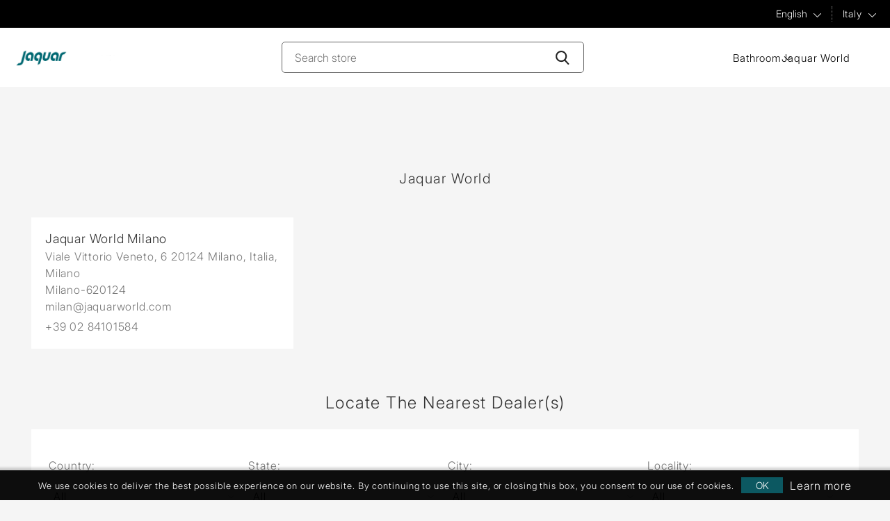

--- FILE ---
content_type: text/html; charset=utf-8
request_url: https://www.jaquar.it/en/jaquardealers/globalDealer
body_size: 9255
content:
<!DOCTYPE html><html lang=en dir=ltr><head><title>Jaquar Authorised Dealer Locator: Find Nearby Bathroom &amp; Lighting Stores in Italy | Jaquar</title><meta charset=UTF-8><meta name=description content="Locate Jaquar’s authorised dealers for bathroom and lighting solutions. Get store details by city, state, or locality."><meta name=keywords content="bathroom supply store near me,bathroom showroom near me,sanitary shop near me,bathrooms stores near me"><meta name=generator content=nopCommerce><meta name=viewport content="width=device-width, initial-scale=1"><link rel=stylesheet href="/css/GlobalDealer.Head.styles.css?v=3_Vj7B8_a4tEu3MlC7_Z7Ysowek"><script>(function(n,t,i,r,u){n[r]=n[r]||[];n[r].push({"gtm.start":(new Date).getTime(),event:"gtm.js"});var e=t.getElementsByTagName(i)[0],f=t.createElement(i),o=r!="dataLayer"?"&l="+r:"";f.async=!0;f.src="https://www.googletagmanager.com/gtm.js?id="+u+o;e.parentNode.insertBefore(f,e)})(window,document,"script","dataLayer","GTM-WZ42WXC")</script><link rel=preload as=image href=https://global.jaquar.com/images/bath_solution_2024_mobile2.webp type=image/webp fetchpriority=high><link rel=preload as=image href=https://global.jaquar.com/images/Jaquar-ISH-invitation-banner.webp type=image/webp fetchpriority=high><body><input name=__RequestVerificationToken type=hidden value=CfDJ8EFPb_M3ZFxEk90-uYrI8u6q5l39QJMnIgpiQulS-bfiUiXKbg8b7srLIlC-SCXgES2cNjAyLRmbYmYb3RJLOvpi2I-mSIK7E4RYAvAEfbkeqebLE60pFecyGVDauAieO2HdCT32ZGZDrJ3qcsGgvBU><noscript><iframe src="https://www.googletagmanager.com/ns.html?id=GTM-WZ42WXC" height=0 width=0 style=display:none;visibility:hidden></iframe></noscript><div class=ajax-loading-block-window style=display:none></div><div id=dialog-notifications-success title=Notification style=display:none></div><div id=dialog-notifications-error title=Error style=display:none></div><div id=dialog-notifications-warning title=Warning style=display:none></div><div id=bar-notification class=bar-notification-container data-close=Close></div><!--[if lte IE 8]><div style=clear:both;height:59px;text-align:center;position:relative><a href=http://www.microsoft.com/windows/internet-explorer/default.aspx target=_blank> <img src=/Themes/Jaquar2025/Content/images/ie_warning.jpg height=42 width=820 alt="You are using an outdated browser. For a faster, safer browsing experience, upgrade for free today."> </a></div><![endif]--><div class=pagewrapper><header class="site-header header_2025"><div class=header_2025_top><div class=sitewrapper><div class=header_top_left></div><div class=header_top_right><div class=rightbar><ul class=RhtList><li class=language><select id=customerlanguage class=top_select name=customerlanguage onchange=setLocation(this.value) aria-label="Languages selector"><option value="https://www.jaquar.it/en/changelanguage/7?returnUrl=%2Fen%2Fjaquardealers%2FglobalDealer">Italiano<option selected value="https://www.jaquar.it/en/changelanguage/1?returnUrl=%2Fen%2Fjaquardealers%2FglobalDealer">English</select><li class=region><a href="javascript:void 0" class=top_select id=region-list name=region-list>Global</a><div class="navigation countrymenu overlay-menu" style=display:none><div class=sitewrapper><div class=closebtn><a href="javascript:void 0"></a></div><div class=menuwrap><div class=menu-links><ul class=main_country_list><li class="country-dropdown-list actives"><div class=country-show-hide-btn><span class=plusicon></span>ASIA PACIFIC</div><div class=dropmenu><ul class=main_country_sublist><li><a href="https://global.jaquar.com/">Bangladesh</a><li><a href="https://global.jaquar.com/">Brunei</a><li><a href="https://global.jaquar.com/">Hongkong</a><li><a href="https://www.jaquar.com/">India</a><li><a href="https://global.jaquar.com/">Mauritius</a></ul><ul class=main_country_sublist><li><a href="https://global.jaquar.com/">Myanmar</a><li><a href="https://global.jaquar.com/">Malaysia</a><li><a href="https://global.jaquar.com/">Madagascar</a><li><a href="https://global.jaquar.com/">Maldives</a><li><a href="https://global.jaquar.com/">Philippines</a></ul><ul class=main_country_sublist><li><a href="https://global.jaquar.com/">Reunion Island</a><li><a href="https://global.jaquar.com/">Seychelles</a><li><a href="https://global.jaquar.com/">Singapore</a><li><a href="https://www.jaquar.lk/">Sri lanka</a><li><a href="https://www.jaquar.kr/">South Korea</a></ul><ul class=main_country_sublist><li><a href="https://thai.jaquar.com/">Thailand</a><li><a href="https://www.jbathware.com/">Vietnam</a></ul></div><li class=country-dropdown-list><div class=country-show-hide-btn><span class=plusicon></span>MIDDLE EAST</div><div class=dropmenu><ul class=main_country_sublist><li><a href="https://global.jaquar.com/">Bahrain</a><li><a href="https://iraq.jaquar.com/">Iraq</a></ul><ul class=main_country_sublist><li><a href="https://kuwait.jaquar.com/">Kuwait</a><li><a href="https://global.jaquar.com/">Jordan</a></ul><ul class=main_country_sublist><li><a href="https://www.jaquar.qa/">Qatar</a><li><a href="https://global.jaquar.com/">Oman</a></ul><ul class=main_country_sublist><li><a href="https://ksa.jaquar.com/">Saudi Arabia</a><li><a href="https://uae.jaquar.com/">United Arab Emirates</a></ul></div><li class=country-dropdown-list><div class=country-show-hide-btn><span class=plusicon></span>AFRICA</div><div class=dropmenu><ul class=main_country_sublist><li><a href="https://global.jaquar.com/">Botswana</a><li><a href="https://global.jaquar.com/">Burundi</a><li><a href="https://global.jaquar.com/">Cameroon</a><li><a href="https://global.jaquar.com/">Congo</a><li><a href="https://global.jaquar.com/">Ethiopia</a><li><a href="https://global.jaquar.com/">Ghana</a><li><a href="https://global.jaquar.com/">Ivory Coast</a></ul><ul class=main_country_sublist><li><a href="https://global.jaquar.com/">Kenya</a><li><a href="https://global.jaquar.com/">Liberia</a><li><a href="https://global.jaquar.com/">Morocco</a><li><a href="https://global.jaquar.com/">Mozambique</a><li><a href="https://global.jaquar.com/">Malawi</a><li><a href="https://global.jaquar.com/">Namibia</a></ul><ul class=main_country_sublist><li><a href="https://www.jaquar.ng/">Nigeria</a><li><a href="https://global.jaquar.com/">Rwanda</a><li><a href="https://global.jaquar.com/">Republic of congo</a><li><a href="https://global.jaquar.com/">Sierra leone</a><li><a href="https://www.jaquar.co.za/">South Africa</a><li><a href="https://global.jaquar.com/">Tanzania</a></ul><ul class=main_country_sublist><li><a href="https://global.jaquar.com/">Tunisia</a><li><a href="https://www.jaquar.ug/">Uganda</a><li><a href="https://global.jaquar.com/">Zanzibar</a><li><a href="https://global.jaquar.com/">Zambia</a></ul></div><li class=country-dropdown-list><div class=country-show-hide-btn><span class=plusicon></span>EUROPE</div><div class=dropmenu><ul class=main_country_sublist><li><a href="https://www.jaquar.it/">Italy</a><li><a href="https://france.jaquar.com/">France</a><li><a href="https://greece.jaquar.com/">Greece</a></ul><ul class=main_country_sublist><li><a href="https://www.jaquar.it/">Malta</a><li><a href="https://www.jaquar.pl/">Poland</a></ul><ul class=main_country_sublist><li><a href="https://global.jaquar.com/">Portugal</a><li><a href="https://russia.jaquar.com/">Russia</a></ul><ul class=main_country_sublist><li><a href="https://global.jaquar.com/">Ukraine</a><li><a href="https://www.jaquar.org.uk/">UK</a></ul></div></ul></div></div></div></div></ul></div></div></div></div><div class=header_2025_botom><div class=sitewrapper><div class=logo><a href="/"> <img alt="Jaquar Italy" src=https://www.jaquar.it/images/thumbs/0055455_eu-logo.png width=764 height=101> </a></div><div class=header-search><form method=get id=small-search-box-form action=/en/search><input type=text class="search-input search-box-text" id=small-searchterms autocomplete=off name=q placeholder="Search store" aria-label="Search store"> <button type=submit class=search-btn aria-label=Search-Button></button></form></div><div class=header_new_nav><div class="header_new_hanburger header_new_hanburger_js"></div><div class=header_new_nav_wrap><ul class=header_new_menu><li class=new_menulist><a href=# class="new_menu_anchor new_menu_anchor_js">Bathroom</a><div class=new_dropdown_area><div class=new_dropdown_area_inner><div class="new_close_anchor new_close_anchor_js">Close</div><div class=new_drop_row><div class=new_drop_col1><picture class=d-block><source srcset=/images/nav_bath_img.webp type=image/webp><img class="w-100 lazy new_drop_col1_img" src=/images/nav_bath_img.jpg alt=bathroom width=712 height=397> </picture></div><div class=new_drop_col2><div class=new_drop_col1_title><a href=/en/bathroom-fittings-products>Bathroom</a></div><div class=new_drop_listing_wrap><div class=row><div class=col><ul class=new_drop_listing><li><a href=/en/jaquar-faucets>Faucets</a><li><a href=/en/jaquar-sanitary-ware>Sanitaryware</a><li><a href=/en/showers>Showers</a><li><a href=/en/toilet-flushing-system>Flushing Systems</a><li><a href=/en/whirlpools>Whirlpools Tub</a></ul></div><div class=col><ul class=new_drop_listing><li><a href=/en/bath-tubs>Bath Tubs</a><li><a href=/en/swim-spas-tub>Spas Tub</a><li><a href=/en/saunas>Saunas</a><li><a href=/en/steam-bath-solutions>Steam Bath Solutions</a><li><a href=/en/jaquar-shower-panels>Shower Panels</a></ul></div><div class=col><ul class=new_drop_listing><li><a href=/en/bathroom-accessories>Bathroom Accessories</a></ul></div></div></div></div></div></div></div><li class=new_menulist><a href="//www.jaquarworld.com/" target=_blank class=new_menu_anchor>Jaquar World</a><li class="new_menulist d-none"><a href=/en/compareproducts>Add to compare list</a></ul></div></div><div class=rightbar><div class=header-links><ul></ul></div></div></div></div></header><div class=detail-page><div class="nearest-dealer-wrapper pt-4 mt-5"><div class=container><div id=jaquar-world-Address class="row mb-5 pb-3"></div><div class=row><div class=col-md-12><div class="title-desc text-center"><h2>Locate The Nearest Dealer(s)</h2></div><div class="card mt-4 card-border-remove p-3 find-orientation-centre"><div class=card-body><div class=row><div class="col-md-3 col-lg-3 p-1"><div class="form-group m-0"><label for=Country>Country:</label> <select id=Country name=Country><option value="">All<option value=Italy>Italy</select></div></div><div class="col-md-3 col-lg-3 p-1"><div class="form-group m-0"><label for=State>State:</label> <select id=State name=State><option value="">All</select></div></div><div class="col-md-3 col-lg-3 p-1"><div class="form-group m-0"><label for=City>City:</label> <select id=City name=City><option value="">All</select></div></div><div class="col-md-3 col-lg-3 p-1"><div class="form-group m-0"><label for=Locality>Locality:</label> <select id=Locality name=Locality><option value="">All</select></div></div><div class="col-md-2 col-lg-2 p-1 mt-2"><div class="form-group m-0"><input type=button class="btn btn-dark submit-btn" onclick=GetAddresses() value=Search></div></div></div></div></div></div></div><div class="row mb-5 pb-3" id=Address></div></div></div></div><div class=footer-new><footer class=site-footer><div class=container-fluid><div class=row><div class="cols col-md-3 footermenu-dropdown togglelink"><div class=footer-menu-title>Information</div><div class=footermenulist><ul><li><a href=/en/about-jaqaur-group>About Jaquar Group</a><li><a href=/en/media-room>Media Room</a><li><a href=/en/company-info>Legal Info</a><li><a href=/en/testimonials-detail>Testimonials</a></ul></div></div><div class="cols col-md-3 footermenu-dropdown"><div class=footer-menu-title>Quick Links</div><div class=footermenulist><ul><li><a href=/jaquar-products>Products</a><li><a href=/designs>Design</a><li><a href=/en/blog>Blog</a><li><a href=/en/italian-catalogue>Download Catalogue</a><li><a href=/en/contactus>Contact us</a></ul></div></div><div class="cols col-md-3 footermenu-dropdown"><div class=footer-menu-title>Other Links</div><div class=footermenulist><ul><li><a href=/en/glossary>Glossary</a><li><a href="https://www.jaquarworld.com/" target=_blank>Jaquar World</a><li><a href=https://global.jaquar.com/en/warranty-certificate-terms target=_blank>Warranty Information</a></ul></div></div><div class="cols col-md-3 footermenu-dropdown"><div class=footer-menu-title>Brands</div><div class=footermenulist><address><strong></strong> <a href=https://global.artize.com>Artize </a><br><a href=https://global.jaquar.com>Jaquar</a></address><div class=follow><div class=footer-menu-title>Follow us</div><ul><li><a href=https://www.facebook.com/jaquarglobal class=fb target=_blank rel="noopener noreferrer">Facebook</a><li><a href="https://www.instagram.com/jaquarworld/" class=insta target=_blank>Twitter</a><li><a href=https://www.youtube.com/jaquargroup target=_blank rel="noopener noreferrer" class=yt>YouTube</a></ul></div></div></div></div></div></footer><div class=copyright><div class=sitewrapper><ul><li><a href=/en/privacypolicyanddisclaimer>Privacy Policy & Disclaimer</a><li><a href=/en/use-of-cookies>Use of Cookies</a><li><a href=/en/sitemap>Sitemap</a><li><a href=/en/gdpr>Gdpr</a></ul><div class=copytext>Copyright &copy; 2026 Jaquar Italy. All rights reserved.</div><div class=copytext>Powered by <a href="https://www.nopcommerce.com/" target=_blank rel=nofollow>nopCommerce.</a></div></div></div><script>/*! modernizr 3.6.0 (Custom Build) | MIT *
 * https://modernizr.com/download/?-webp-setclasses-cssclassprefix:webp_ !*/
!function(n,t){function e(n,t){return typeof n===t}function v(){var r,n,f,o,s,h,t;for(var c in u)if(u.hasOwnProperty(c)){if(r=[],n=u[c],n.name&&(r.push(n.name.toLowerCase()),n.options&&n.options.aliases&&n.options.aliases.length))for(f=0;f<n.options.aliases.length;f++)r.push(n.options.aliases[f].toLowerCase());for(o=e(n.fn,"function")?n.fn():n.fn,s=0;s<r.length;s++)h=r[s],t=h.split("."),1===t.length?i[t[0]]=o:(!i[t[0]]||i[t[0]]instanceof Boolean||(i[t[0]]=new Boolean(i[t[0]])),i[t[0]][t[1]]=o),l.push((o?"":"no-")+t.join("-"))}}function c(n){var t=f.className,r=i._config.classPrefix||"",u;(h&&(t=t.baseVal),i._config.enableJSClass)&&(u=new RegExp("(^|\\s)"+r+"no-js(\\s|$)"),t=t.replace(u,"$1"+r+"js$2"));i._config.enableClasses&&(t+=" "+r+n.join(" "+r),h?f.className.baseVal=t:f.className=t)}function s(n,t){var u,r,f;if("object"==typeof n)for(u in n)a(n,u)&&s(u,n[u]);else{if(n=n.toLowerCase(),r=n.split("."),f=i[r[0]],2==r.length&&(f=f[r[1]]),"undefined"!=typeof f)return i;t="function"==typeof t?t():t;1==r.length?i[r[0]]=t:(!i[r[0]]||i[r[0]]instanceof Boolean||(i[r[0]]=new Boolean(i[r[0]])),i[r[0]][r[1]]=t);c([(t&&0!=t?"":"no-")+r.join("-")]);i._trigger(n,t)}return i}var l=[],u=[],r={_version:"3.6.0",_config:{classPrefix:"webp_",enableClasses:!0,enableJSClass:!0,usePrefixes:!0},_q:[],on:function(n,t){var i=this;setTimeout(function(){t(i[n])},0)},addTest:function(n,t,i){u.push({name:n,fn:t,options:i})},addAsyncTest:function(n){u.push({name:null,fn:n})}},i=function(){},a,f,h,o;for(i.prototype=r,i=new i,f=t.documentElement,h="svg"===f.nodeName.toLowerCase(),!function(){var n={}.hasOwnProperty;a=e(n,"undefined")||e(n.call,"undefined")?function(n,t){return t in n&&e(n.constructor.prototype[t],"undefined")}:function(t,i){return n.call(t,i)}}(),r._l={},r.on=function(n,t){this._l[n]||(this._l[n]=[]);this._l[n].push(t);i.hasOwnProperty(n)&&setTimeout(function(){i._trigger(n,i[n])},0)},r._trigger=function(n,t){if(this._l[n]){var i=this._l[n];setTimeout(function(){for(var r,n=0;n<i.length;n++)(r=i[n])(t)},0);delete this._l[n]}},i._q.push(function(){r.addTest=s}),i.addAsyncTest(function(){function t(n,t,i){function u(t){var u=t&&"load"===t.type?1==r.width:!1,f="webp"===n;s(n,f&&u?new Boolean(u):u);i&&i(t)}var r=new Image;r.onerror=u;r.onload=u;r.src=t}var n=[{uri:"[data-uri]",name:"webp"},{uri:"[data-uri]",name:"webp.alpha"},{uri:"[data-uri]",name:"webp.animation"},{uri:"[data-uri]",name:"webp.lossless"}],i=n.shift();t(i.name,i.uri,function(i){if(i&&"load"===i.type)for(var r=0;r<n.length;r++)t(n[r].name,n[r].uri)})}),v(),c(l),delete r.addTest,delete r.addAsyncTest,o=0;o<i._q.length;o++)i._q[o]();n.Modernizr=i}(window,document)</script><div class=sidebarhover style=height:30px><ul><li><a href=# onclick=openpopup()><img src=/themes/jaquar2022/content/images/enquiry.svg width=26 height=30 alt=enquiry><span>Call Back Request</span></a><li><a href=https://www.jaquar.it/jaquardealers/globalDealer><img src=https://www.jaquar.com/themes/jaquar2022/content/images/store-svgrepo-com-01.svg width=26 height=30 alt=enquiry><span>Dealer Locator</span></a><li><a href=https://www.jaquar.it/en/italian-catalogue><img src=https://www.jaquar.org.uk/media/wysiwyg/themes/catalog.svg width=26 height=30 alt=enquiry><span>Catalogues</span></a></ul></div><script>function openpopup(){var n=document.createElement("script");n.type="text/javascript";n.charset="utf-8";n.async="async";n.src="//digital.jaquar.com/focus/41.js";$("head").append(n)}</script><div class="modal fade help_popup" id=LeadModal-enquiry tabindex=-1 role=dialog style=z-index:4500 aria-labelledby=WarningModalLabel aria-hidden=true data-backdrop=false><div class="modal-dialog customize-modalpopup"><div class=modal-content><button type=button class=close data-dismiss=modal id=btn-Nothanks-close aria-label=Close><span aria-hidden=true>&times;</span></button><div id=loadbody class=modal-body><form method=post autocomplete=off action=/en/OCLead_V1><input type=hidden name=elqFormName value=UntitledForm-1610953895331> <input type=hidden name=elqSiteID value=1373866254><div class="register-page lead-page" name=register-lead-page id=Enquiry><div class=contioner><div class=message-error><div class=message-error id=validation-summary-1></div></div><div class=fieldset><div class=fieldset><div class=visit-type><div class=popup_title id=Book-appointment-title>Call back request</div></div><div class=lead-form-details-New><div class="form-group row"><div class="col-xs-12 col-sm-12 col-md-12"><input placeholder=Name class=form-control type=text data-val=true data-val-required="First name is required." id=Name name=Name> <span class=field-validation-valid data-valmsg-for=Name data-valmsg-replace=true></span></div></div><div class="form-group row"><div class="col-xs-12 col-sm-12 col-md-12"><input placeholder=Email class=form-control type=text data-val=true data-val-email="Wrong email" data-val-required="Email is required." id=EmailAddress name=EmailAddress> <span class=field-validation-valid data-valmsg-for=EmailAddress data-valmsg-replace=true></span></div></div><div class="form-group row oc-city"><div class="col-xs-12 col-sm-12 col-md-12"><input placeholder=City class=form-control type=text data-val=true data-val-required="City is required" id=City name=City> <span class=field-validation-valid data-valmsg-for=City data-valmsg-replace=true></span></div></div><div class="form-group row"><div class="col-xs-12 col-sm-12 col-md-12"><select class=form-control id=AppointmentCountryName name=AppointmentCountryName><option value="">Select country<option value=Bahrain>Bahrain<option value=Bangladesh>Bangladesh<option value=Botswana>Botswana<option value=Brunei>Brunei<option value=Burundi>Burundi<option value=Cameroon>Cameroon<option value=Congo>Congo<option value=Ethiopia>Ethiopia<option value=France>France<option value=Ghana>Ghana<option value=Greece>Greece<option value=Hongkong>Hongkong<option value=Iraq>Iraq<option value="Ivory Coast">Ivory Coast<option value=Jordan>Jordan<option value=Kenya>Kenya<option value="Kingdom of Saudi Arabia">Kingdom of Saudi Arabia<option value="Korea ">Korea <option value=Kuwait>Kuwait<option value=Liberia>Liberia<option value=Madagascar>Madagascar<option value=Malawi>Malawi<option value=Malaysia>Malaysia<option value=Maldives>Maldives<option value=Mauritius>Mauritius<option value=Morocco>Morocco<option value=Mozambique>Mozambique<option value=Myanmar>Myanmar<option value=Namibia>Namibia<option value=Nigeria>Nigeria<option value=Oman>Oman<option value="phillipines ">phillipines <option value=Portugal>Portugal<option value=Qatar>Qatar<option value="Republic of congo">Republic of congo<option value="Reunion Island">Reunion Island<option value=Rwanda>Rwanda<option value=Seychelles>Seychelles<option value="Sierra leone">Sierra leone<option value=Singapore>Singapore<option value="South Africa ">South Africa <option value="Sri lanka ">Sri lanka <option value=Tanzania>Tanzania<option value="Thailand ">Thailand <option value=Tunisia>Tunisia<option value=Uganda>Uganda<option value=Ukraine>Ukraine<option value="United Arab Emirates">United Arab Emirates<option value="Vietnam ">Vietnam <option value=Zambia>Zambia<option value=Zanzibar>Zanzibar<option value=Zimbabwe>Zimbabwe</select> <span class=field-validation-valid data-valmsg-for=AppointmentCountryName data-valmsg-replace=true></span></div></div><div class="form-group row"><div class="col-xs-12 col-sm-12 col-md-12"><input placeholder="Contact number" class=form-control type=text data-val=true data-val-required="Phone is required" id=ContactNumber name=ContactNumber> <span class=field-validation-valid data-valmsg-for=ContactNumber data-valmsg-replace=true></span></div></div><div class="form-group row"><img alt=Captcha src=/en/customer/CaptchaImageOC><div class="col-xs-12 col-sm-4 col-md-4"><input placeholder="Enter Verification Code" class=form-control type=text id=Captcha name=Captcha></div></div><div class="form-group row" style=font-size:14px><div class=col-md-12>By sharing my contact details, I authorize Jaquar & its representatives to call me or SMS me. This consent will override any registration for DNC / NDNC.</div></div><div class="accept-privacy-policy text-left"><input id=accept-privacy-policy-new type=checkbox name=accept-privacy-policy-new> <label for=accept-privacy-policy-new class=control-label>I accept privacy policy</label> <span class=read id=read-privacyinfo1 style=cursor:pointer>(read)</span></div><div class="form-group row"><div class="col-xs-12 col-sm-4 col-md-4 mt-10"><button type=submit id=lead-button-new class=btn name=lead-button-new>Send</button></div></div></div></div></div></div></div><input name=__RequestVerificationToken type=hidden value=CfDJ8EFPb_M3ZFxEk90-uYrI8u6q5l39QJMnIgpiQulS-bfiUiXKbg8b7srLIlC-SCXgES2cNjAyLRmbYmYb3RJLOvpi2I-mSIK7E4RYAvAEfbkeqebLE60pFecyGVDauAieO2HdCT32ZGZDrJ3qcsGgvBU></form></div></div></div></div></div></div><div id=eu-cookie-bar-notification class=eu-cookie-bar-notification><div class=content><div class=text><p style=font-size:10px>We use cookies to deliver the best possible experience on our website. By continuing to use this site, or closing this box, you consent to our use of cookies.</div><div class=buttons-more><button type=button class="ok-button button-1" id=eu-cookie-ok>OK</button> <a class=learn-more aria-label="Learn more" href=/en/privacyinfo><span class=d-none>privacyinfo</span></a></div></div></div><script src="/js/GlobalDealer.Footer.scripts.js?v=BOqmNmz7W7AY4KiWLwfi_smfoj4"></script><script>function GetAddresses(){var r=$("#Country").val(),u=$("#State").val(),f=$("#City").val(),e=$("#Locality").val(),n="",t="",i="",o=$("#Address");$.ajax({cache:!1,"async":!1,type:"GET",url:"/en/city/getstoretypes",data:{country:r,state:u,city:f,locality:e},success:function(s){o.empty();var h="";$.each(s,function(o,s){s.Id!=3&&(h+='<div class="col-md-12"><div class="title-desc text-center mt-5 mb-3"><h3 class="section-heading text-center"><span class="line-behind">'+s.Name+"<\/span><\/h3><\/div><\/div>",$.ajax({cache:!1,"async":!1,type:"GET",url:"/en/jaquardealers/getalldealer",data:{country:r,state:u,city:f,locality:e,storeType:s.Id},success:function(r){$.each(r,function(r,u){h+='<div class="col-md-4 col-lg-4 mt-4 d-flex align-items-stretch"><div class="card orient-centre-list card-border-remove"><div class="card-body">';h+="<h5>"+(u.GoogleLocation&&u.GoogleLocation.trim()!==""?"<a href='"+u.GoogleLocation+"' target=\"_blank\" class='mapIcon header_left_icon'>&nbsp;<\/a>":"")+u.AlternativeName+"<\/h5>";h+="<address>"+u.Address1+","+u.Address2+"<br>"+u.Locality+"<br>"+u.City+"-"+u.Postcode+"<br>"+u.StoreEmailId+"<br>"+u.BusinessHours+'<\/address><div class="centre-tel">'+u.MainPhoneNo+"<\/div>";n+=u.Address1+","+u.Address2+"-"+u.City+"-"+u.Country+"~";t+=u.AlternativeName+"<br>Address:"+u.Address1+","+u.Address2+"<br>Tel:"+u.MainPhoneNo+"~";i+=u.Latitude+","+u.Longitude+"~";h+="<\/div><\/div><\/div>"})},error:function(){alert("Failed to retrieve data.")}}))});$("#Address").html(h);n=n.split("~");t=t.split("~");i=i.split("~");initialize(n,0,0,t,i)},error:function(){alert("Failed to retrieve data.")}})}function GetJaqWorldData(){var n="",t="",i="";$.ajax({cache:!1,"async":!1,type:"GET",url:"/en/city/getstoretypes",data:{country:"",state:"",city:"",locality:""},success:function(r){var u="";$.each(r,function(r,f){f.Id==3&&(u+='<div class="col-md-12"><div class="title-desc text-center mt-5 mb-3"><h3 class="section-heading text-center"><span class="line-behind">'+f.Name+"<\/span><\/h3><\/div><\/div>",$.ajax({cache:!1,"async":!1,type:"GET",url:"/en/jaquardealers/getalldealer",data:{country:"",state:"",city:"",locality:"",storeType:f.Id},success:function(r){$.each(r,function(r,f){u+='<div class="col-md-4 col-lg-4 mt-4 d-flex align-items-stretch"><div class="card orient-centre-list card-border-remove"><div class="card-body">';u+="<h5>"+f.AlternativeName+"<\/h5><address>"+f.Address1+","+f.Address2+"<br>"+f.Locality+"<br>"+f.City+"-"+f.Postcode+"<br>"+f.StoreEmailId+"<br>"+f.BusinessHours+'<\/address> <div class="centre-tel">'+f.MainPhoneNo+"<\/div>";n+=f.Address1+","+f.Address2+"-"+f.City+"-"+f.Country+"~";t+=f.AlternativeName+"<br>Address:"+f.Address1+","+f.Address2+"<br>Tel:"+f.MainPhoneNo+"~";i+=f.Latitude+","+f.Longitude+"~";u+="<\/div><\/div><\/div>"})},error:function(){alert("Failed to retrieve data.")}}))});u+="";$("#jaquar-world-Address").html(u)},error:function(){alert("Failed to retrieve data.")}})}$(document).ready(function(){GetJaqWorldData();GetAddresses()});$("#Country").change(function(){var i=$(this).val(),n=$("#State"),t;i==""?(n.html(""),n.append($("<option><\/option>").val("").html("All"))):(t=$("#states-loading-progress"),t.show(),$.ajax({cache:!1,type:"GET",url:"/en/country/getstatebycountry",data:{countryId:i,addSelectStateItem:"true"},success:function(i){n.html("");n.append($("<option><\/option>").val("").html("All"));$.each(i,function(t,i){n.append($("<option><\/option>").val(i).html(i))});t.hide()},error:function(){alert("Failed to retrieve states.");t.hide()}}))});$("#State").change(function(){var i=$(this).val(),n=$("#City"),t;i==""?(n.html(""),n.append($("<option><\/option>").val("").html("All"))):(t=$("#states-loading-progress"),t.show(),$.ajax({cache:!1,type:"GET",url:"/en/state/getcitiesbystate",data:{state:i,addSelectStateItem:"true"},success:function(i){n.html("");n.append($("<option><\/option>").val("").html("All"));$.each(i,function(t,i){n.append($("<option><\/option>").val(i).html(i))});t.hide()},error:function(){alert("Failed to retrieve city.");t.hide()}}))});$("#City").change(function(){var i=$(this).val(),n=$("#Locality"),t;i==""?(n.html(""),n.append($("<option><\/option>").val("").html("All"))):(t=$("#states-loading-progress"),t.show(),$.ajax({cache:!1,type:"GET",url:"/en/city/getlocalities",data:{state:i,addSelectStateItem:"true"},success:function(i){n.html("");n.append($("<option><\/option>").val("").html("All"));$.each(i,function(t,i){n.append($("<option><\/option>").val(i).html(i))});t.hide()},error:function(){alert("Failed to retrieve city.");t.hide()}}))})</script><script>$("#small-search-box-form").on("submit",function(n){$("#small-searchterms").val()==""&&(alert("Please enter some search text"),$("#small-searchterms").focus(),n.preventDefault())})</script><script>$(document).ready(function(){jQuery(".show-hide-btn").on("click",function(){jQuery(this).parent().hasClass("currents")?jQuery(this).parent().toggleClass("currents"):(jQuery(".dropdown-list").removeClass("currents"),jQuery(this).parent().toggleClass("currents"))});$(".country-show-hide-btn").on("click",function(){$(this).parent().hasClass("actives")?$(this).parent().toggleClass("actives"):($(".country-dropdown-list").removeClass("actives"),$(this).parent().toggleClass("actives"))});$("#region-list").on("click",function(){$(".countrymenu").toggle("actives");$("li.region").css("display","none")});$(".closebtn").on("click",function(){$(".countrymenu").hide("slow");$("li.region").css("display","block")});$(".hamburger").on("click",function(){$(".top-menu").toggle("actives")});$(".closebtn").on("click",function(){$(".top-menu").hide("slow")});window.location.href.match("https://middleeast.jaquar.com/")?$("#region-list").empty().html("Middle East"):window.location.href.match("https://greece.jaquar.com/")?$("#region-list").empty().html("Greece"):window.location.href.match("https://www.jaquar.qa/")?$("#region-list").empty().html("Qatar"):window.location.href.match("https://www.jaquar.ug/")?$("#region-list").empty().html("Uganda"):window.location.href.match("https://www.jaquar.ke/")?$("#region-list").empty().html("Kenya"):window.location.href.match("https://www.jaquar.cg/")?$("#region-list").empty().html("Republic Congo"):window.location.href.match("https://www.jaquar.sl/")?$("#region-list").empty().html("Sierra Leone"):window.location.href.match("https://www.jaquar.lk/")?$("#region-list").empty().html("Srilanka"):window.location.href.match("https://www.jaquar.mu/")?$("#region-list").empty().html("Mauritius"):window.location.href.match("https://www.jaquar.sc/")?$("#region-list").empty().html("Seychelles"):window.location.href.match("https://kuwait.jaquar.com/")?$("#region-list").empty().html("Kuwait"):window.location.href.match("https://iraq.jaquar.com/")?$("#region-list").empty().html("Iraq"):window.location.href.match("https://asia.jaquar.com/")?$("#region-list").empty().html("Asia"):window.location.href.match("https://africa.jaquar.com/")?$("#region-list").empty().html("Africa"):window.location.href.match("https://russia.jaquar.com/")?$("#region-list").empty().html("Russia"):window.location.href.match("https://ukraine.jaquar.com/")?$("#region-list").empty().html("Ukraine"):window.location.href.match("https://www.jaquar.it/")?$("#region-list").empty().html("Italy"):window.location.href.match("https://www.jaquar.rs/")?$("#region-list").empty().html("Serbia"):window.location.href.match("https://nigeria.jaquar.com/")?$("#region-list").empty().html("UK"):window.location.href.match("https://www.jaquarworld.com/")?$("#region-list").empty().html("World"):window.location.href.match("https://global.jaquar.com/")?$("#region-list").empty().html("Global"):window.location.href.match("https://www.jaquar.kr/")?$("#region-list").empty().html("South korea"):window.location.href.match("https://www.jaquar.pl/")?$("#region-list").empty().html("Poland"):window.location.href.match("https://thai.jaquar.com/")?$("#region-list").empty().html("Thailand"):window.location.href.match("https://www.jbathware.com/")?$("#region-list").empty().html("Vietnam"):window.location.href.match("https://www.jaquar.ng/")?$("#region-list").empty().html("Nigeria"):window.location.href.match("https://www.jaquar.pt/")?$("#region-list").empty().html("Portugal"):window.location.href.match("https://www.jaquar.co.za/")?$("#region-list").empty().html("South Africa"):window.location.href.match("https://uae.jaquar.com/")?$("#region-list").empty().html("United Arab Emirates"):window.location.href.match("https://france.jaquar.com/")?$("#region-list").empty().html("France"):window.location.href.match("https://ksa.jaquar.com/")?$("#region-list").empty().html("Saudi Arabia"):$("#region-list").empty().html("Global")})</script><script>var localized_data={AjaxCartFailure:"Failed to add the product. Please refresh the page and try one more time."};AjaxCart.init(!1,".header-links .cart-qty",".header-links .wishlist-qty","#flyout-cart",localized_data)</script><script>$(document).ready(function(){$("#read-privacyinfo1").on("click",function(){displayPopupContentFromUrl("/t-popup/privacyinfo","I accept privacy policy")});$("#lead-button-new").click(function(){if(!$("#accept-privacy-policy-new").is(":checked"))return alert("Please accept privacy policy"),!1})})</script><script>function senddata(){var n=$("#oclead-form").serialize();$.ajax({cache:!1,url:"https://s1373866254.t.eloqua.com/e/f2",data:n,type:"POST",success:function(){}})}$(document).ready(function(){var n=$("#AppointmentCountryName");n.find("option:first").val("");n.val("");$("#contact_no").keypress(function(n){if(n.which!==8&&n.which!==0&&(n.which<48||n.which>57))return!1});$(".lead-form-details-New :input[type='text'],.lead-form-details-New :input[type='password'],.lead-form-details-New textarea").each(function(n,t){$("#resultdiv").empty();var r=$(t).attr("id"),i=null;r&&(i=$(t).parents("form").find("label[for="+r+"]")).length===1&&($(t).attr("placeholder",$(i).html().replace(":","")),$(i).remove())})})</script><script>$(document).ready(function(){$(".footer-block .title").on("click",function(){var n=window,t="inner",i;"innerWidth"in window||(t="client",n=document.documentElement||document.body);i={width:n[t+"Width"],height:n[t+"Height"]};i.width<769&&$(this).siblings(".list").slideToggle("slow")})})</script><script>$(document).ready(function(){$(".block .title").on("click",function(){var n=window,t="inner",i;"innerWidth"in window||(t="client",n=document.documentElement||document.body);i={width:n[t+"Width"],height:n[t+"Height"]};i.width<1001&&$(this).siblings(".listbox").slideToggle("slow")});$(".enquiry").click(function(){$("#LeadModal-enquiry").modal("show")});$("#btn-Nothanks-close").click(function(){$("#LeadModal-enquiry .close").trigger("click")});$(".popup-youtube").magnificPopup({type:"iframe"})})</script><script>$(document).ready(function(){$("#eu-cookie-bar-notification").show();$("#eu-cookie-ok").on("click",function(){var n={};addAntiForgeryToken(n);$.ajax({cache:!1,type:"POST",data:n,url:"/eucookielawaccept",dataType:"json",success:function(){$("#eu-cookie-bar-notification").hide()},error:function(){alert("Cannot store value")}})})})</script>

--- FILE ---
content_type: text/css; charset=UTF-8
request_url: https://www.jaquar.it/css/GlobalDealer.Head.styles.css?v=3_Vj7B8_a4tEu3MlC7_Z7Ysowek
body_size: 172712
content:
/* input(9232,26): run-time error CSS1034: Expected closing parenthesis, found ','
input(9232,26): run-time error CSS1042: Expected function, found ','
input(9232,32): run-time error CSS1062: Expected semicolon or closing curly-brace, found ')'
input(9233,26): run-time error CSS1034: Expected closing parenthesis, found ','
input(9233,26): run-time error CSS1042: Expected function, found ','
input(9233,32): run-time error CSS1062: Expected semicolon or closing curly-brace, found ')'
input(9234,26): run-time error CSS1034: Expected closing parenthesis, found ','
input(9234,26): run-time error CSS1042: Expected function, found ','
input(9234,32): run-time error CSS1062: Expected semicolon or closing curly-brace, found ')'
input(9308,141): run-time error CSS1034: Expected closing parenthesis, found ','
input(9308,141): run-time error CSS1042: Expected function, found ','
input(9308,146): run-time error CSS1062: Expected semicolon or closing curly-brace, found ')'
input(9375,107): run-time error CSS1034: Expected closing parenthesis, found ','
input(9375,107): run-time error CSS1042: Expected function, found ','
input(9375,113): run-time error CSS1062: Expected semicolon or closing curly-brace, found ')'
input(9404,114): run-time error CSS1046: Expect comma, found '0'
input(9404,118): run-time error CSS1046: Expect comma, found '/'
input(9561,68): run-time error CSS1034: Expected closing parenthesis, found ','
input(9561,68): run-time error CSS1042: Expected function, found ','
input(9561,74): run-time error CSS1062: Expected semicolon or closing curly-brace, found ')'
input(9569,60): run-time error CSS1034: Expected closing parenthesis, found ','
input(9569,60): run-time error CSS1042: Expected function, found ','
input(9569,65): run-time error CSS1062: Expected semicolon or closing curly-brace, found ')'
input(9599,65): run-time error CSS1034: Expected closing parenthesis, found ','
input(9599,65): run-time error CSS1042: Expected function, found ','
input(9599,71): run-time error CSS1062: Expected semicolon or closing curly-brace, found ')'
input(9616,74): run-time error CSS1034: Expected closing parenthesis, found ','
input(9616,74): run-time error CSS1042: Expected function, found ','
input(9616,80): run-time error CSS1062: Expected semicolon or closing curly-brace, found ')'
input(9647,70): run-time error CSS1034: Expected closing parenthesis, found ','
input(9647,70): run-time error CSS1042: Expected function, found ','
input(9647,76): run-time error CSS1062: Expected semicolon or closing curly-brace, found ')'
input(9697,112): run-time error CSS1034: Expected closing parenthesis, found ','
input(9697,112): run-time error CSS1042: Expected function, found ','
input(9697,118): run-time error CSS1062: Expected semicolon or closing curly-brace, found ')'
input(9730,95): run-time error CSS1034: Expected closing parenthesis, found ','
input(9730,95): run-time error CSS1042: Expected function, found ','
input(9730,101): run-time error CSS1062: Expected semicolon or closing curly-brace, found ')'
input(9756,84): run-time error CSS1046: Expect comma, found '0'
input(9756,88): run-time error CSS1046: Expect comma, found '/'
input(9786,71): run-time error CSS1046: Expect comma, found '0'
input(9786,75): run-time error CSS1046: Expect comma, found '/'
input(9809,191): run-time error CSS1034: Expected closing parenthesis, found ','
input(9809,191): run-time error CSS1042: Expected function, found ','
input(9809,196): run-time error CSS1062: Expected semicolon or closing curly-brace, found ')'
input(9813,132): run-time error CSS1034: Expected closing parenthesis, found ','
input(9813,132): run-time error CSS1042: Expected function, found ','
input(9813,138): run-time error CSS1062: Expected semicolon or closing curly-brace, found ')'
input(9813,200): run-time error CSS1034: Expected closing parenthesis, found ','
input(9813,200): run-time error CSS1042: Expected function, found ','
input(9813,206): run-time error CSS1062: Expected semicolon or closing curly-brace, found ')'
input(9855,36): run-time error CSS1034: Expected closing parenthesis, found ','
input(9855,36): run-time error CSS1042: Expected function, found ','
input(9855,42): run-time error CSS1062: Expected semicolon or closing curly-brace, found ')'
input(9908,72): run-time error CSS1034: Expected closing parenthesis, found ','
input(9908,72): run-time error CSS1042: Expected function, found ','
input(9908,77): run-time error CSS1062: Expected semicolon or closing curly-brace, found ')'
input(9940,118): run-time error CSS1034: Expected closing parenthesis, found ','
input(9940,118): run-time error CSS1042: Expected function, found ','
input(9940,123): run-time error CSS1062: Expected semicolon or closing curly-brace, found ')'
input(9971,98): run-time error CSS1034: Expected closing parenthesis, found ','
input(9971,98): run-time error CSS1042: Expected function, found ','
input(9971,104): run-time error CSS1062: Expected semicolon or closing curly-brace, found ')'
input(10008,61): run-time error CSS1034: Expected closing parenthesis, found ','
input(10008,61): run-time error CSS1042: Expected function, found ','
input(10008,67): run-time error CSS1062: Expected semicolon or closing curly-brace, found ')'
input(10083,80): run-time error CSS1034: Expected closing parenthesis, found ','
input(10083,80): run-time error CSS1042: Expected function, found ','
input(10083,86): run-time error CSS1062: Expected semicolon or closing curly-brace, found ')'
input(10110,121): run-time error CSS1034: Expected closing parenthesis, found ','
input(10110,121): run-time error CSS1042: Expected function, found ','
input(10110,144): run-time error CSS1034: Expected closing parenthesis, found ','
input(10110,144): run-time error CSS1042: Expected function, found ','
input(10110,149): run-time error CSS1062: Expected semicolon or closing curly-brace, found ')'
input(10139,54): run-time error CSS1034: Expected closing parenthesis, found ','
input(10139,54): run-time error CSS1042: Expected function, found ','
input(10139,59): run-time error CSS1062: Expected semicolon or closing curly-brace, found ')'
input(10163,80): run-time error CSS1034: Expected closing parenthesis, found ','
input(10163,80): run-time error CSS1042: Expected function, found ','
input(10163,86): run-time error CSS1062: Expected semicolon or closing curly-brace, found ')'
input(10228,107): run-time error CSS1034: Expected closing parenthesis, found ','
input(10228,107): run-time error CSS1042: Expected function, found ','
input(10228,142): run-time error CSS1062: Expected semicolon or closing curly-brace, found ')'
input(10236,110): run-time error CSS1034: Expected closing parenthesis, found ','
input(10236,110): run-time error CSS1042: Expected function, found ','
input(10236,132): run-time error CSS1034: Expected closing parenthesis, found ','
input(10236,132): run-time error CSS1042: Expected function, found ','
input(10236,138): run-time error CSS1062: Expected semicolon or closing curly-brace, found ')'
input(10265,100): run-time error CSS1034: Expected closing parenthesis, found ','
input(10265,100): run-time error CSS1042: Expected function, found ','
input(10265,106): run-time error CSS1062: Expected semicolon or closing curly-brace, found ')'
input(10478,64): run-time error CSS1031: Expected selector, found ';'
input(10478,64): run-time error CSS1025: Expected comma or open brace, found ';'
input(10478,65): run-time error CSS1019: Unexpected token, found '{'
input(10478,77): run-time error CSS1030: Expected identifier, found '0'
input(10478,77): run-time error CSS1031: Expected selector, found '0'
input(10478,77): run-time error CSS1025: Expected comma or open brace, found '0'
input(10478,132): run-time error CSS1031: Expected selector, found '.3s'
input(10478,132): run-time error CSS1025: Expected comma or open brace, found '.3s'
input(10478,144): run-time error CSS1030: Expected identifier, found ' '
input(10478,145): run-time error CSS1031: Expected selector, found '1'
input(10478,145): run-time error CSS1025: Expected comma or open brace, found '1'
input(10478,147): run-time error CSS1019: Unexpected token, found '}'
input(10846,250): run-time error CSS1036: Expected expression, found ';'
input(11119,64): run-time error CSS1035: Expected colon, found '%' */
/* Magnific Popup CSS */
.mfp-bg {
  top: 0;
  left: 0;
  width: 100%;
  height: 100%;
  z-index: 1042;
  overflow: hidden;
  position: fixed;
  background: #0b0b0b;
  opacity: 0.8; }

.mfp-wrap {
  top: 0;
  left: 0;
  width: 100%;
  height: 100%;
  z-index: 1043;
  position: fixed;
  outline: none !important;
  -webkit-backface-visibility: hidden; }

.mfp-container {
  text-align: center;
  position: absolute;
  width: 100%;
  height: 100%;
  left: 0;
  top: 0;
  padding: 0 8px;
  box-sizing: border-box; }

.mfp-container:before {
  content: '';
  display: inline-block;
  height: 100%;
  vertical-align: middle; }

.mfp-align-top .mfp-container:before {
  display: none; }

.mfp-content {
  position: relative;
  display: inline-block;
  vertical-align: middle;
  margin: 0 auto;
  text-align: left;
  z-index: 1045; }

.mfp-inline-holder .mfp-content,
.mfp-ajax-holder .mfp-content {
  width: 100%;
  cursor: auto; }

.mfp-ajax-cur {
  cursor: progress; }

.mfp-zoom-out-cur, .mfp-zoom-out-cur .mfp-image-holder .mfp-close {
  cursor: -moz-zoom-out;
  cursor: -webkit-zoom-out;
  cursor: zoom-out; }

.mfp-zoom {
  cursor: pointer;
  cursor: -webkit-zoom-in;
  cursor: -moz-zoom-in;
  cursor: zoom-in; }

.mfp-auto-cursor .mfp-content {
  cursor: auto; }

.mfp-close,
.mfp-arrow,
.mfp-preloader,
.mfp-counter {
  -webkit-user-select: none;
  -moz-user-select: none;
  user-select: none; }

.mfp-loading.mfp-figure {
  display: none; }

.mfp-hide {
  display: none !important; }

.mfp-preloader {
  color: #CCC;
  position: absolute;
  top: 50%;
  width: auto;
  text-align: center;
  margin-top: -0.8em;
  left: 8px;
  right: 8px;
  z-index: 1044; }
  .mfp-preloader a {
    color: #CCC; }
    .mfp-preloader a:hover {
      color: #FFF; }

.mfp-s-ready .mfp-preloader {
  display: none; }

.mfp-s-error .mfp-content {
  display: none; }

button.mfp-close,
button.mfp-arrow {
  overflow: visible;
  cursor: pointer;
  background: transparent;
  border: 0;
  -webkit-appearance: none;
  display: block;
  outline: none;
  padding: 0;
  z-index: 1046;
  box-shadow: none;
  touch-action: manipulation; }

button::-moz-focus-inner {
  padding: 0;
  border: 0; }

.mfp-close {
  width: 44px;
  height: 44px;
  line-height: 44px;
  position: absolute;
  right: 0;
  top: 0;
  text-decoration: none;
  text-align: center;
  opacity: 0.65;
  padding: 0 0 18px 10px;
  color: #FFF;
  font-style: normal;
  font-size: 28px;
  font-family: Arial, Baskerville, monospace; }
  .mfp-close:hover,
  .mfp-close:focus {
    opacity: 1; }
  .mfp-close:active {
    top: 1px; }

.mfp-close-btn-in .mfp-close {
  color: #333; }

.mfp-image-holder .mfp-close,
.mfp-iframe-holder .mfp-close {
  color: #FFF;
  right: -6px;
  text-align: right;
  padding-right: 6px;
  width: 100%; }

.mfp-counter {
  position: absolute;
  top: 0;
  right: 0;
  color: #CCC;
  font-size: 12px;
  line-height: 18px;
  white-space: nowrap; }

.mfp-arrow {
  position: absolute;
  opacity: 0.65;
  margin: 0;
  top: 50%;
  margin-top: -55px;
  padding: 0;
  width: 90px;
  height: 110px;
  -webkit-tap-highlight-color: transparent; }
  .mfp-arrow:active {
    margin-top: -54px; }
  .mfp-arrow:hover,
  .mfp-arrow:focus {
    opacity: 1; }
  .mfp-arrow:before,
  .mfp-arrow:after {
    content: '';
    display: block;
    width: 0;
    height: 0;
    position: absolute;
    left: 0;
    top: 0;
    margin-top: 35px;
    margin-left: 35px;
    border: medium inset transparent; }
  .mfp-arrow:after {
    border-top-width: 13px;
    border-bottom-width: 13px;
    top: 8px; }
  .mfp-arrow:before {
    border-top-width: 21px;
    border-bottom-width: 21px;
    opacity: 0.7; }

.mfp-arrow-left {
  left: 0; }
  .mfp-arrow-left:after {
    border-right: 17px solid #FFF;
    margin-left: 31px; }
  .mfp-arrow-left:before {
    margin-left: 25px;
    border-right: 27px solid #3F3F3F; }

.mfp-arrow-right {
  right: 0; }
  .mfp-arrow-right:after {
    border-left: 17px solid #FFF;
    margin-left: 39px; }
  .mfp-arrow-right:before {
    border-left: 27px solid #3F3F3F; }

.mfp-iframe-holder {
  padding-top: 40px;
  padding-bottom: 40px; }
  .mfp-iframe-holder .mfp-content {
    line-height: 0;
    width: 100%;
    max-width: 900px; }
  .mfp-iframe-holder .mfp-close {
    top: -40px; }

.mfp-iframe-scaler {
  width: 100%;
  height: 0;
  overflow: hidden;
  padding-top: 56.25%; }
  .mfp-iframe-scaler iframe {
    position: absolute;
    display: block;
    top: 0;
    left: 0;
    width: 100%;
    height: 100%;
    box-shadow: 0 0 8px rgba(0, 0, 0, 0.6);
    background: #000; }

/* Main image in popup */
img.mfp-img {
  width: auto;
  max-width: 100%;
  height: auto;
  display: block;
  line-height: 0;
  box-sizing: border-box;
  padding: 40px 0 40px;
  margin: 0 auto; }

/* The shadow behind the image */
.mfp-figure {
  line-height: 0; }
  .mfp-figure:after {
    content: '';
    position: absolute;
    left: 0;
    top: 40px;
    bottom: 40px;
    display: block;
    right: 0;
    width: auto;
    height: auto;
    z-index: -1;
    box-shadow: 0 0 8px rgba(0, 0, 0, 0.6);
    background: #444; }
  .mfp-figure small {
    color: #BDBDBD;
    display: block;
    font-size: 12px;
    line-height: 14px; }
  .mfp-figure figure {
    margin: 0; }

.mfp-bottom-bar {
  margin-top: -36px;
  position: absolute;
  top: 100%;
  left: 0;
  width: 100%;
  cursor: auto; }

.mfp-title {
  text-align: left;
  line-height: 18px;
  color: #F3F3F3;
  word-wrap: break-word;
  padding-right: 36px; }

.mfp-image-holder .mfp-content {
  max-width: 100%; }

.mfp-gallery .mfp-image-holder .mfp-figure {
  cursor: pointer; }

@media screen and (max-width: 800px) and (orientation: landscape), screen and (max-height: 300px) {
  /**
       * Remove all paddings around the image on small screen
       */
  .mfp-img-mobile .mfp-image-holder {
    padding-left: 0;
    padding-right: 0; }
  .mfp-img-mobile img.mfp-img {
    padding: 0; }
  .mfp-img-mobile .mfp-figure:after {
    top: 0;
    bottom: 0; }
  .mfp-img-mobile .mfp-figure small {
    display: inline;
    margin-left: 5px; }
  .mfp-img-mobile .mfp-bottom-bar {
    background: rgba(0, 0, 0, 0.6);
    bottom: 0;
    margin: 0;
    top: auto;
    padding: 3px 5px;
    position: fixed;
    box-sizing: border-box; }
    .mfp-img-mobile .mfp-bottom-bar:empty {
      padding: 0; }
  .mfp-img-mobile .mfp-counter {
    right: 5px;
    top: 3px; }
  .mfp-img-mobile .mfp-close {
    top: 0;
    right: 0;
    width: 35px;
    height: 35px;
    line-height: 35px;
    background: rgba(0, 0, 0, 0.6);
    position: fixed;
    text-align: center;
    padding: 0; } }

@media all and (max-width: 900px) {
  .mfp-arrow {
    -webkit-transform: scale(0.75);
    transform: scale(0.75); }
  .mfp-arrow-left {
    -webkit-transform-origin: 0;
    transform-origin: 0; }
  .mfp-arrow-right {
    -webkit-transform-origin: 100%;
    transform-origin: 100%; }
  .mfp-container {
    padding-left: 6px;
    padding-right: 6px; } }

/*! jQuery UI - v1.12.1 - 2016-09-14
* http://jqueryui.com
* Includes: core.css, accordion.css, autocomplete.css, menu.css, button.css, controlgroup.css, checkboxradio.css, datepicker.css, dialog.css, draggable.css, resizable.css, progressbar.css, selectable.css, selectmenu.css, slider.css, sortable.css, spinner.css, tabs.css, tooltip.css, theme.css
* To view and modify this theme, visit http://jqueryui.com/themeroller/?bgShadowXPos=&bgOverlayXPos=&bgErrorXPos=&bgHighlightXPos=&bgContentXPos=&bgHeaderXPos=&bgActiveXPos=&bgHoverXPos=&bgDefaultXPos=&bgShadowYPos=&bgOverlayYPos=&bgErrorYPos=&bgHighlightYPos=&bgContentYPos=&bgHeaderYPos=&bgActiveYPos=&bgHoverYPos=&bgDefaultYPos=&bgShadowRepeat=&bgOverlayRepeat=&bgErrorRepeat=&bgHighlightRepeat=&bgContentRepeat=&bgHeaderRepeat=&bgActiveRepeat=&bgHoverRepeat=&bgDefaultRepeat=&iconsHover=url(../lib_npm/jquery-ui-dist/"images/ui-icons_555555_256x240.png")&iconsHighlight=url(../lib_npm/jquery-ui-dist/"images/ui-icons_777620_256x240.png")&iconsHeader=url(../lib_npm/jquery-ui-dist/"images/ui-icons_444444_256x240.png")&iconsError=url(../lib_npm/jquery-ui-dist/"images/ui-icons_cc0000_256x240.png")&iconsDefault=url(../lib_npm/jquery-ui-dist/"images/ui-icons_777777_256x240.png")&iconsContent=url(../lib_npm/jquery-ui-dist/"images/ui-icons_444444_256x240.png")&iconsActive=url(../lib_npm/jquery-ui-dist/"images/ui-icons_ffffff_256x240.png")&bgImgUrlShadow=&bgImgUrlOverlay=&bgImgUrlHover=&bgImgUrlHighlight=&bgImgUrlHeader=&bgImgUrlError=&bgImgUrlDefault=&bgImgUrlContent=&bgImgUrlActive=&opacityFilterShadow=Alpha(Opacity%3D30)&opacityFilterOverlay=Alpha(Opacity%3D30)&opacityShadowPerc=30&opacityOverlayPerc=30&iconColorHover=%23555555&iconColorHighlight=%23777620&iconColorHeader=%23444444&iconColorError=%23cc0000&iconColorDefault=%23777777&iconColorContent=%23444444&iconColorActive=%23ffffff&bgImgOpacityShadow=0&bgImgOpacityOverlay=0&bgImgOpacityError=95&bgImgOpacityHighlight=55&bgImgOpacityContent=75&bgImgOpacityHeader=75&bgImgOpacityActive=65&bgImgOpacityHover=75&bgImgOpacityDefault=75&bgTextureShadow=flat&bgTextureOverlay=flat&bgTextureError=flat&bgTextureHighlight=flat&bgTextureContent=flat&bgTextureHeader=flat&bgTextureActive=flat&bgTextureHover=flat&bgTextureDefault=flat&cornerRadius=3px&fwDefault=normal&ffDefault=Arial%2CHelvetica%2Csans-serif&fsDefault=1em&cornerRadiusShadow=8px&thicknessShadow=5px&offsetLeftShadow=0px&offsetTopShadow=0px&opacityShadow=.3&bgColorShadow=%23666666&opacityOverlay=.3&bgColorOverlay=%23aaaaaa&fcError=%235f3f3f&borderColorError=%23f1a899&bgColorError=%23fddfdf&fcHighlight=%23777620&borderColorHighlight=%23dad55e&bgColorHighlight=%23fffa90&fcContent=%23333333&borderColorContent=%23dddddd&bgColorContent=%23ffffff&fcHeader=%23333333&borderColorHeader=%23dddddd&bgColorHeader=%23e9e9e9&fcActive=%23ffffff&borderColorActive=%23003eff&bgColorActive=%23007fff&fcHover=%232b2b2b&borderColorHover=%23cccccc&bgColorHover=%23ededed&fcDefault=%23454545&borderColorDefault=%23c5c5c5&bgColorDefault=%23f6f6f6
* Copyright jQuery Foundation and other contributors; Licensed MIT */

.ui-helper-hidden{display:none}.ui-helper-hidden-accessible{border:0;clip:rect(0 0 0 0);height:1px;margin:-1px;overflow:hidden;padding:0;position:absolute;width:1px}.ui-helper-reset{margin:0;padding:0;border:0;outline:0;line-height:1.3;text-decoration:none;font-size:100%;list-style:none}.ui-helper-clearfix:before,.ui-helper-clearfix:after{content:"";display:table;border-collapse:collapse}.ui-helper-clearfix:after{clear:both}.ui-helper-zfix{width:100%;height:100%;top:0;left:0;position:absolute;opacity:0;filter:Alpha(Opacity=0)}.ui-front{z-index:100}.ui-state-disabled{cursor:default!important;pointer-events:none}.ui-icon{display:inline-block;vertical-align:middle;margin-top:-.25em;position:relative;text-indent:-99999px;overflow:hidden;background-repeat:no-repeat}.ui-widget-icon-block{left:50%;margin-left:-8px;display:block}.ui-widget-overlay{position:fixed;top:0;left:0;width:100%;height:100%}.ui-accordion .ui-accordion-header{display:block;cursor:pointer;position:relative;margin:2px 0 0 0;padding:.5em .5em .5em .7em;font-size:100%}.ui-accordion .ui-accordion-content{padding:1em 2.2em;border-top:0;overflow:auto}.ui-autocomplete{position:absolute;top:0;left:0;cursor:default}.ui-menu{list-style:none;padding:0;margin:0;display:block;outline:0}.ui-menu .ui-menu{position:absolute}.ui-menu .ui-menu-item{margin:0;cursor:pointer;list-style-image:url("[data-uri]")}.ui-menu .ui-menu-item-wrapper{position:relative;padding:3px 1em 3px .4em}.ui-menu .ui-menu-divider{margin:5px 0;height:0;font-size:0;line-height:0;border-width:1px 0 0 0}.ui-menu .ui-state-focus,.ui-menu .ui-state-active{margin:-1px}.ui-menu-icons{position:relative}.ui-menu-icons .ui-menu-item-wrapper{padding-left:2em}.ui-menu .ui-icon{position:absolute;top:0;bottom:0;left:.2em;margin:auto 0}.ui-menu .ui-menu-icon{left:auto;right:0}.ui-button{padding:.4em 1em;display:inline-block;position:relative;line-height:normal;margin-right:.1em;cursor:pointer;vertical-align:middle;text-align:center;-webkit-user-select:none;-moz-user-select:none;-ms-user-select:none;user-select:none;overflow:visible}.ui-button,.ui-button:link,.ui-button:visited,.ui-button:hover,.ui-button:active{text-decoration:none}.ui-button-icon-only{width:2em;box-sizing:border-box;text-indent:-9999px;white-space:nowrap}input.ui-button.ui-button-icon-only{text-indent:0}.ui-button-icon-only .ui-icon{position:absolute;top:50%;left:50%;margin-top:-8px;margin-left:-8px}.ui-button.ui-icon-notext .ui-icon{padding:0;width:2.1em;height:2.1em;text-indent:-9999px;white-space:nowrap}input.ui-button.ui-icon-notext .ui-icon{width:auto;height:auto;text-indent:0;white-space:normal;padding:.4em 1em}input.ui-button::-moz-focus-inner,button.ui-button::-moz-focus-inner{border:0;padding:0}.ui-controlgroup{vertical-align:middle;display:inline-block}.ui-controlgroup > .ui-controlgroup-item{float:left;margin-left:0;margin-right:0}.ui-controlgroup > .ui-controlgroup-item:focus,.ui-controlgroup > .ui-controlgroup-item.ui-visual-focus{z-index:9999}.ui-controlgroup-vertical > .ui-controlgroup-item{display:block;float:none;width:100%;margin-top:0;margin-bottom:0;text-align:left}.ui-controlgroup-vertical .ui-controlgroup-item{box-sizing:border-box}.ui-controlgroup .ui-controlgroup-label{padding:.4em 1em}.ui-controlgroup .ui-controlgroup-label span{font-size:80%}.ui-controlgroup-horizontal .ui-controlgroup-label + .ui-controlgroup-item{border-left:none}.ui-controlgroup-vertical .ui-controlgroup-label + .ui-controlgroup-item{border-top:none}.ui-controlgroup-horizontal .ui-controlgroup-label.ui-widget-content{border-right:none}.ui-controlgroup-vertical .ui-controlgroup-label.ui-widget-content{border-bottom:none}.ui-controlgroup-vertical .ui-spinner-input{width:75%;width:calc( 100% - 2.4em )}.ui-controlgroup-vertical .ui-spinner .ui-spinner-up{border-top-style:solid}.ui-checkboxradio-label .ui-icon-background{box-shadow:inset 1px 1px 1px #ccc;border-radius:.12em;border:none}.ui-checkboxradio-radio-label .ui-icon-background{width:16px;height:16px;border-radius:1em;overflow:visible;border:none}.ui-checkboxradio-radio-label.ui-checkboxradio-checked .ui-icon,.ui-checkboxradio-radio-label.ui-checkboxradio-checked:hover .ui-icon{background-image:none;width:8px;height:8px;border-width:4px;border-style:solid}.ui-checkboxradio-disabled{pointer-events:none}.ui-datepicker{width:17em;padding:.2em .2em 0;display:none}.ui-datepicker .ui-datepicker-header{position:relative;padding:.2em 0}.ui-datepicker .ui-datepicker-prev,.ui-datepicker .ui-datepicker-next{position:absolute;top:2px;width:1.8em;height:1.8em}.ui-datepicker .ui-datepicker-prev-hover,.ui-datepicker .ui-datepicker-next-hover{top:1px}.ui-datepicker .ui-datepicker-prev{left:2px}.ui-datepicker .ui-datepicker-next{right:2px}.ui-datepicker .ui-datepicker-prev-hover{left:1px}.ui-datepicker .ui-datepicker-next-hover{right:1px}.ui-datepicker .ui-datepicker-prev span,.ui-datepicker .ui-datepicker-next span{display:block;position:absolute;left:50%;margin-left:-8px;top:50%;margin-top:-8px}.ui-datepicker .ui-datepicker-title{margin:0 2.3em;line-height:1.8em;text-align:center}.ui-datepicker .ui-datepicker-title select{font-size:1em;margin:1px 0}.ui-datepicker select.ui-datepicker-month,.ui-datepicker select.ui-datepicker-year{width:45%}.ui-datepicker table{width:100%;font-size:.9em;border-collapse:collapse;margin:0 0 .4em}.ui-datepicker th{padding:.7em .3em;text-align:center;font-weight:bold;border:0}.ui-datepicker td{border:0;padding:1px}.ui-datepicker td span,.ui-datepicker td a{display:block;padding:.2em;text-align:right;text-decoration:none}.ui-datepicker .ui-datepicker-buttonpane{background-image:none;margin:.7em 0 0 0;padding:0 .2em;border-left:0;border-right:0;border-bottom:0}.ui-datepicker .ui-datepicker-buttonpane button{float:right;margin:.5em .2em .4em;cursor:pointer;padding:.2em .6em .3em .6em;width:auto;overflow:visible}.ui-datepicker .ui-datepicker-buttonpane button.ui-datepicker-current{float:left}.ui-datepicker.ui-datepicker-multi{width:auto}.ui-datepicker-multi .ui-datepicker-group{float:left}.ui-datepicker-multi .ui-datepicker-group table{width:95%;margin:0 auto .4em}.ui-datepicker-multi-2 .ui-datepicker-group{width:50%}.ui-datepicker-multi-3 .ui-datepicker-group{width:33.3%}.ui-datepicker-multi-4 .ui-datepicker-group{width:25%}.ui-datepicker-multi .ui-datepicker-group-last .ui-datepicker-header,.ui-datepicker-multi .ui-datepicker-group-middle .ui-datepicker-header{border-left-width:0}.ui-datepicker-multi .ui-datepicker-buttonpane{clear:left}.ui-datepicker-row-break{clear:both;width:100%;font-size:0}.ui-datepicker-rtl{direction:rtl}.ui-datepicker-rtl .ui-datepicker-prev{right:2px;left:auto}.ui-datepicker-rtl .ui-datepicker-next{left:2px;right:auto}.ui-datepicker-rtl .ui-datepicker-prev:hover{right:1px;left:auto}.ui-datepicker-rtl .ui-datepicker-next:hover{left:1px;right:auto}.ui-datepicker-rtl .ui-datepicker-buttonpane{clear:right}.ui-datepicker-rtl .ui-datepicker-buttonpane button{float:left}.ui-datepicker-rtl .ui-datepicker-buttonpane button.ui-datepicker-current,.ui-datepicker-rtl .ui-datepicker-group{float:right}.ui-datepicker-rtl .ui-datepicker-group-last .ui-datepicker-header,.ui-datepicker-rtl .ui-datepicker-group-middle .ui-datepicker-header{border-right-width:0;border-left-width:1px}.ui-datepicker .ui-icon{display:block;text-indent:-99999px;overflow:hidden;background-repeat:no-repeat;left:.5em;top:.3em}.ui-dialog{position:absolute;top:0;left:0;padding:.2em;outline:0}.ui-dialog .ui-dialog-titlebar{padding:.4em 1em;position:relative}.ui-dialog .ui-dialog-title{float:left;margin:.1em 0;white-space:nowrap;width:90%;overflow:hidden;text-overflow:ellipsis}.ui-dialog .ui-dialog-titlebar-close{position:absolute;right:.3em;top:50%;width:20px;margin:-10px 0 0 0;padding:1px;height:20px}.ui-dialog .ui-dialog-content{position:relative;border:0;padding:.5em 1em;background:none;overflow:auto}.ui-dialog .ui-dialog-buttonpane{text-align:left;border-width:1px 0 0 0;background-image:none;margin-top:.5em;padding:.3em 1em .5em .4em}.ui-dialog .ui-dialog-buttonpane .ui-dialog-buttonset{float:right}.ui-dialog .ui-dialog-buttonpane button{margin:.5em .4em .5em 0;cursor:pointer}.ui-dialog .ui-resizable-n{height:2px;top:0}.ui-dialog .ui-resizable-e{width:2px;right:0}.ui-dialog .ui-resizable-s{height:2px;bottom:0}.ui-dialog .ui-resizable-w{width:2px;left:0}.ui-dialog .ui-resizable-se,.ui-dialog .ui-resizable-sw,.ui-dialog .ui-resizable-ne,.ui-dialog .ui-resizable-nw{width:7px;height:7px}.ui-dialog .ui-resizable-se{right:0;bottom:0}.ui-dialog .ui-resizable-sw{left:0;bottom:0}.ui-dialog .ui-resizable-ne{right:0;top:0}.ui-dialog .ui-resizable-nw{left:0;top:0}.ui-draggable .ui-dialog-titlebar{cursor:move}.ui-draggable-handle{-ms-touch-action:none;touch-action:none}.ui-resizable{position:relative}.ui-resizable-handle{position:absolute;font-size:0.1px;display:block;-ms-touch-action:none;touch-action:none}.ui-resizable-disabled .ui-resizable-handle,.ui-resizable-autohide .ui-resizable-handle{display:none}.ui-resizable-n{cursor:n-resize;height:7px;width:100%;top:-5px;left:0}.ui-resizable-s{cursor:s-resize;height:7px;width:100%;bottom:-5px;left:0}.ui-resizable-e{cursor:e-resize;width:7px;right:-5px;top:0;height:100%}.ui-resizable-w{cursor:w-resize;width:7px;left:-5px;top:0;height:100%}.ui-resizable-se{cursor:se-resize;width:12px;height:12px;right:1px;bottom:1px}.ui-resizable-sw{cursor:sw-resize;width:9px;height:9px;left:-5px;bottom:-5px}.ui-resizable-nw{cursor:nw-resize;width:9px;height:9px;left:-5px;top:-5px}.ui-resizable-ne{cursor:ne-resize;width:9px;height:9px;right:-5px;top:-5px}.ui-progressbar{height:2em;text-align:left;overflow:hidden}.ui-progressbar .ui-progressbar-value{margin:-1px;height:100%}.ui-progressbar .ui-progressbar-overlay{background:url("[data-uri]");height:100%;filter:alpha(opacity=25);opacity:0.25}.ui-progressbar-indeterminate .ui-progressbar-value{background-image:none}.ui-selectable{-ms-touch-action:none;touch-action:none}.ui-selectable-helper{position:absolute;z-index:100;border:1px dotted black}.ui-selectmenu-menu{padding:0;margin:0;position:absolute;top:0;left:0;display:none}.ui-selectmenu-menu .ui-menu{overflow:auto;overflow-x:hidden;padding-bottom:1px}.ui-selectmenu-menu .ui-menu .ui-selectmenu-optgroup{font-size:1em;font-weight:bold;line-height:1.5;padding:2px 0.4em;margin:0.5em 0 0 0;height:auto;border:0}.ui-selectmenu-open{display:block}.ui-selectmenu-text{display:block;margin-right:20px;overflow:hidden;text-overflow:ellipsis}.ui-selectmenu-button.ui-button{text-align:left;white-space:nowrap;width:14em}.ui-selectmenu-icon.ui-icon{float:right;margin-top:0}.ui-slider{position:relative;text-align:left}.ui-slider .ui-slider-handle{position:absolute;z-index:2;width:1.2em;height:1.2em;cursor:default;-ms-touch-action:none;touch-action:none}.ui-slider .ui-slider-range{position:absolute;z-index:1;font-size:.7em;display:block;border:0;background-position:0 0}.ui-slider.ui-state-disabled .ui-slider-handle,.ui-slider.ui-state-disabled .ui-slider-range{filter:inherit}.ui-slider-horizontal{height:.8em}.ui-slider-horizontal .ui-slider-handle{top:-.3em;margin-left:-.6em}.ui-slider-horizontal .ui-slider-range{top:0;height:100%}.ui-slider-horizontal .ui-slider-range-min{left:0}.ui-slider-horizontal .ui-slider-range-max{right:0}.ui-slider-vertical{width:.8em;height:100px}.ui-slider-vertical .ui-slider-handle{left:-.3em;margin-left:0;margin-bottom:-.6em}.ui-slider-vertical .ui-slider-range{left:0;width:100%}.ui-slider-vertical .ui-slider-range-min{bottom:0}.ui-slider-vertical .ui-slider-range-max{top:0}.ui-sortable-handle{-ms-touch-action:none;touch-action:none}.ui-spinner{position:relative;display:inline-block;overflow:hidden;padding:0;vertical-align:middle}.ui-spinner-input{border:none;background:none;color:inherit;padding:.222em 0;margin:.2em 0;vertical-align:middle;margin-left:.4em;margin-right:2em}.ui-spinner-button{width:1.6em;height:50%;font-size:.5em;padding:0;margin:0;text-align:center;position:absolute;cursor:default;display:block;overflow:hidden;right:0}.ui-spinner a.ui-spinner-button{border-top-style:none;border-bottom-style:none;border-right-style:none}.ui-spinner-up{top:0}.ui-spinner-down{bottom:0}.ui-tabs{position:relative;padding:.2em}.ui-tabs .ui-tabs-nav{margin:0;padding:.2em .2em 0}.ui-tabs .ui-tabs-nav li{list-style:none;float:left;position:relative;top:0;margin:1px .2em 0 0;border-bottom-width:0;padding:0;white-space:nowrap}.ui-tabs .ui-tabs-nav .ui-tabs-anchor{float:left;padding:.5em 1em;text-decoration:none}.ui-tabs .ui-tabs-nav li.ui-tabs-active{margin-bottom:-1px;padding-bottom:1px}.ui-tabs .ui-tabs-nav li.ui-tabs-active .ui-tabs-anchor,.ui-tabs .ui-tabs-nav li.ui-state-disabled .ui-tabs-anchor,.ui-tabs .ui-tabs-nav li.ui-tabs-loading .ui-tabs-anchor{cursor:text}.ui-tabs-collapsible .ui-tabs-nav li.ui-tabs-active .ui-tabs-anchor{cursor:pointer}.ui-tabs .ui-tabs-panel{display:block;border-width:0;padding:1em 1.4em;background:none}.ui-tooltip{padding:8px;position:absolute;z-index:9999;max-width:300px}body .ui-tooltip{border-width:2px}.ui-widget{font-family:Arial,Helvetica,sans-serif;font-size:1em}.ui-widget .ui-widget{font-size:1em}.ui-widget input,.ui-widget select,.ui-widget textarea,.ui-widget button{font-family:Arial,Helvetica,sans-serif;font-size:1em}.ui-widget.ui-widget-content{border:1px solid #c5c5c5}.ui-widget-content{border:1px solid #ddd;background:#fff;color:#333}.ui-widget-content a{color:#333}.ui-widget-header{border:1px solid #ddd;background:#e9e9e9;color:#333;font-weight:bold}.ui-widget-header a{color:#333}.ui-state-default,.ui-widget-content .ui-state-default,.ui-widget-header .ui-state-default,.ui-button,html .ui-button.ui-state-disabled:hover,html .ui-button.ui-state-disabled:active{border:1px solid #c5c5c5;background:#f6f6f6;font-weight:normal;color:#454545}.ui-state-default a,.ui-state-default a:link,.ui-state-default a:visited,a.ui-button,a:link.ui-button,a:visited.ui-button,.ui-button{color:#454545;text-decoration:none}.ui-state-hover,.ui-widget-content .ui-state-hover,.ui-widget-header .ui-state-hover,.ui-state-focus,.ui-widget-content .ui-state-focus,.ui-widget-header .ui-state-focus,.ui-button:hover,.ui-button:focus{border:1px solid #ccc;background:#ededed;font-weight:normal;color:#2b2b2b}.ui-state-hover a,.ui-state-hover a:hover,.ui-state-hover a:link,.ui-state-hover a:visited,.ui-state-focus a,.ui-state-focus a:hover,.ui-state-focus a:link,.ui-state-focus a:visited,a.ui-button:hover,a.ui-button:focus{color:#2b2b2b;text-decoration:none}.ui-visual-focus{box-shadow:0 0 3px 1px rgb(94,158,214)}.ui-state-active,.ui-widget-content .ui-state-active,.ui-widget-header .ui-state-active,a.ui-button:active,.ui-button:active,.ui-button.ui-state-active:hover{border:1px solid #003eff;background:#007fff;font-weight:normal;color:#fff}.ui-icon-background,.ui-state-active .ui-icon-background{border:#003eff;background-color:#fff}.ui-state-active a,.ui-state-active a:link,.ui-state-active a:visited{color:#fff;text-decoration:none}.ui-state-highlight,.ui-widget-content .ui-state-highlight,.ui-widget-header .ui-state-highlight{border:1px solid #dad55e;background:#fffa90;color:#777620}.ui-state-checked{border:1px solid #dad55e;background:#fffa90}.ui-state-highlight a,.ui-widget-content .ui-state-highlight a,.ui-widget-header .ui-state-highlight a{color:#777620}.ui-state-error,.ui-widget-content .ui-state-error,.ui-widget-header .ui-state-error{border:1px solid #f1a899;background:#fddfdf;color:#5f3f3f}.ui-state-error a,.ui-widget-content .ui-state-error a,.ui-widget-header .ui-state-error a{color:#5f3f3f}.ui-state-error-text,.ui-widget-content .ui-state-error-text,.ui-widget-header .ui-state-error-text{color:#5f3f3f}.ui-priority-primary,.ui-widget-content .ui-priority-primary,.ui-widget-header .ui-priority-primary{font-weight:bold}.ui-priority-secondary,.ui-widget-content .ui-priority-secondary,.ui-widget-header .ui-priority-secondary{opacity:.7;filter:Alpha(Opacity=70);font-weight:normal}.ui-state-disabled,.ui-widget-content .ui-state-disabled,.ui-widget-header .ui-state-disabled{opacity:.35;filter:Alpha(Opacity=35);background-image:none}.ui-state-disabled .ui-icon{filter:Alpha(Opacity=35)}.ui-icon{width:16px;height:16px}.ui-icon,.ui-widget-content .ui-icon{background-image:url("../lib_npm/jquery-ui-dist/images/ui-icons_444444_256x240.png")}.ui-widget-header .ui-icon{background-image:url("../lib_npm/jquery-ui-dist/images/ui-icons_444444_256x240.png")}.ui-state-hover .ui-icon,.ui-state-focus .ui-icon,.ui-button:hover .ui-icon,.ui-button:focus .ui-icon{background-image:url("../lib_npm/jquery-ui-dist/images/ui-icons_555555_256x240.png")}.ui-state-active .ui-icon,.ui-button:active .ui-icon{background-image:url("../lib_npm/jquery-ui-dist/images/ui-icons_ffffff_256x240.png")}.ui-state-highlight .ui-icon,.ui-button .ui-state-highlight.ui-icon{background-image:url("../lib_npm/jquery-ui-dist/images/ui-icons_777620_256x240.png")}.ui-state-error .ui-icon,.ui-state-error-text .ui-icon{background-image:url("../lib_npm/jquery-ui-dist/images/ui-icons_cc0000_256x240.png")}.ui-button .ui-icon{background-image:url("../lib_npm/jquery-ui-dist/images/ui-icons_777777_256x240.png")}.ui-icon-blank{background-position:16px 16px}.ui-icon-caret-1-n{background-position:0 0}.ui-icon-caret-1-ne{background-position:-16px 0}.ui-icon-caret-1-e{background-position:-32px 0}.ui-icon-caret-1-se{background-position:-48px 0}.ui-icon-caret-1-s{background-position:-65px 0}.ui-icon-caret-1-sw{background-position:-80px 0}.ui-icon-caret-1-w{background-position:-96px 0}.ui-icon-caret-1-nw{background-position:-112px 0}.ui-icon-caret-2-n-s{background-position:-128px 0}.ui-icon-caret-2-e-w{background-position:-144px 0}.ui-icon-triangle-1-n{background-position:0 -16px}.ui-icon-triangle-1-ne{background-position:-16px -16px}.ui-icon-triangle-1-e{background-position:-32px -16px}.ui-icon-triangle-1-se{background-position:-48px -16px}.ui-icon-triangle-1-s{background-position:-65px -16px}.ui-icon-triangle-1-sw{background-position:-80px -16px}.ui-icon-triangle-1-w{background-position:-96px -16px}.ui-icon-triangle-1-nw{background-position:-112px -16px}.ui-icon-triangle-2-n-s{background-position:-128px -16px}.ui-icon-triangle-2-e-w{background-position:-144px -16px}.ui-icon-arrow-1-n{background-position:0 -32px}.ui-icon-arrow-1-ne{background-position:-16px -32px}.ui-icon-arrow-1-e{background-position:-32px -32px}.ui-icon-arrow-1-se{background-position:-48px -32px}.ui-icon-arrow-1-s{background-position:-65px -32px}.ui-icon-arrow-1-sw{background-position:-80px -32px}.ui-icon-arrow-1-w{background-position:-96px -32px}.ui-icon-arrow-1-nw{background-position:-112px -32px}.ui-icon-arrow-2-n-s{background-position:-128px -32px}.ui-icon-arrow-2-ne-sw{background-position:-144px -32px}.ui-icon-arrow-2-e-w{background-position:-160px -32px}.ui-icon-arrow-2-se-nw{background-position:-176px -32px}.ui-icon-arrowstop-1-n{background-position:-192px -32px}.ui-icon-arrowstop-1-e{background-position:-208px -32px}.ui-icon-arrowstop-1-s{background-position:-224px -32px}.ui-icon-arrowstop-1-w{background-position:-240px -32px}.ui-icon-arrowthick-1-n{background-position:1px -48px}.ui-icon-arrowthick-1-ne{background-position:-16px -48px}.ui-icon-arrowthick-1-e{background-position:-32px -48px}.ui-icon-arrowthick-1-se{background-position:-48px -48px}.ui-icon-arrowthick-1-s{background-position:-64px -48px}.ui-icon-arrowthick-1-sw{background-position:-80px -48px}.ui-icon-arrowthick-1-w{background-position:-96px -48px}.ui-icon-arrowthick-1-nw{background-position:-112px -48px}.ui-icon-arrowthick-2-n-s{background-position:-128px -48px}.ui-icon-arrowthick-2-ne-sw{background-position:-144px -48px}.ui-icon-arrowthick-2-e-w{background-position:-160px -48px}.ui-icon-arrowthick-2-se-nw{background-position:-176px -48px}.ui-icon-arrowthickstop-1-n{background-position:-192px -48px}.ui-icon-arrowthickstop-1-e{background-position:-208px -48px}.ui-icon-arrowthickstop-1-s{background-position:-224px -48px}.ui-icon-arrowthickstop-1-w{background-position:-240px -48px}.ui-icon-arrowreturnthick-1-w{background-position:0 -64px}.ui-icon-arrowreturnthick-1-n{background-position:-16px -64px}.ui-icon-arrowreturnthick-1-e{background-position:-32px -64px}.ui-icon-arrowreturnthick-1-s{background-position:-48px -64px}.ui-icon-arrowreturn-1-w{background-position:-64px -64px}.ui-icon-arrowreturn-1-n{background-position:-80px -64px}.ui-icon-arrowreturn-1-e{background-position:-96px -64px}.ui-icon-arrowreturn-1-s{background-position:-112px -64px}.ui-icon-arrowrefresh-1-w{background-position:-128px -64px}.ui-icon-arrowrefresh-1-n{background-position:-144px -64px}.ui-icon-arrowrefresh-1-e{background-position:-160px -64px}.ui-icon-arrowrefresh-1-s{background-position:-176px -64px}.ui-icon-arrow-4{background-position:0 -80px}.ui-icon-arrow-4-diag{background-position:-16px -80px}.ui-icon-extlink{background-position:-32px -80px}.ui-icon-newwin{background-position:-48px -80px}.ui-icon-refresh{background-position:-64px -80px}.ui-icon-shuffle{background-position:-80px -80px}.ui-icon-transfer-e-w{background-position:-96px -80px}.ui-icon-transferthick-e-w{background-position:-112px -80px}.ui-icon-folder-collapsed{background-position:0 -96px}.ui-icon-folder-open{background-position:-16px -96px}.ui-icon-document{background-position:-32px -96px}.ui-icon-document-b{background-position:-48px -96px}.ui-icon-note{background-position:-64px -96px}.ui-icon-mail-closed{background-position:-80px -96px}.ui-icon-mail-open{background-position:-96px -96px}.ui-icon-suitcase{background-position:-112px -96px}.ui-icon-comment{background-position:-128px -96px}.ui-icon-person{background-position:-144px -96px}.ui-icon-print{background-position:-160px -96px}.ui-icon-trash{background-position:-176px -96px}.ui-icon-locked{background-position:-192px -96px}.ui-icon-unlocked{background-position:-208px -96px}.ui-icon-bookmark{background-position:-224px -96px}.ui-icon-tag{background-position:-240px -96px}.ui-icon-home{background-position:0 -112px}.ui-icon-flag{background-position:-16px -112px}.ui-icon-calendar{background-position:-32px -112px}.ui-icon-cart{background-position:-48px -112px}.ui-icon-pencil{background-position:-64px -112px}.ui-icon-clock{background-position:-80px -112px}.ui-icon-disk{background-position:-96px -112px}.ui-icon-calculator{background-position:-112px -112px}.ui-icon-zoomin{background-position:-128px -112px}.ui-icon-zoomout{background-position:-144px -112px}.ui-icon-search{background-position:-160px -112px}.ui-icon-wrench{background-position:-176px -112px}.ui-icon-gear{background-position:-192px -112px}.ui-icon-heart{background-position:-208px -112px}.ui-icon-star{background-position:-224px -112px}.ui-icon-link{background-position:-240px -112px}.ui-icon-cancel{background-position:0 -128px}.ui-icon-plus{background-position:-16px -128px}.ui-icon-plusthick{background-position:-32px -128px}.ui-icon-minus{background-position:-48px -128px}.ui-icon-minusthick{background-position:-64px -128px}.ui-icon-close{background-position:-80px -128px}.ui-icon-closethick{background-position:-96px -128px}.ui-icon-key{background-position:-112px -128px}.ui-icon-lightbulb{background-position:-128px -128px}.ui-icon-scissors{background-position:-144px -128px}.ui-icon-clipboard{background-position:-160px -128px}.ui-icon-copy{background-position:-176px -128px}.ui-icon-contact{background-position:-192px -128px}.ui-icon-image{background-position:-208px -128px}.ui-icon-video{background-position:-224px -128px}.ui-icon-script{background-position:-240px -128px}.ui-icon-alert{background-position:0 -144px}.ui-icon-info{background-position:-16px -144px}.ui-icon-notice{background-position:-32px -144px}.ui-icon-help{background-position:-48px -144px}.ui-icon-check{background-position:-64px -144px}.ui-icon-bullet{background-position:-80px -144px}.ui-icon-radio-on{background-position:-96px -144px}.ui-icon-radio-off{background-position:-112px -144px}.ui-icon-pin-w{background-position:-128px -144px}.ui-icon-pin-s{background-position:-144px -144px}.ui-icon-play{background-position:0 -160px}.ui-icon-pause{background-position:-16px -160px}.ui-icon-seek-next{background-position:-32px -160px}.ui-icon-seek-prev{background-position:-48px -160px}.ui-icon-seek-end{background-position:-64px -160px}.ui-icon-seek-start{background-position:-80px -160px}.ui-icon-seek-first{background-position:-80px -160px}.ui-icon-stop{background-position:-96px -160px}.ui-icon-eject{background-position:-112px -160px}.ui-icon-volume-off{background-position:-128px -160px}.ui-icon-volume-on{background-position:-144px -160px}.ui-icon-power{background-position:0 -176px}.ui-icon-signal-diag{background-position:-16px -176px}.ui-icon-signal{background-position:-32px -176px}.ui-icon-battery-0{background-position:-48px -176px}.ui-icon-battery-1{background-position:-64px -176px}.ui-icon-battery-2{background-position:-80px -176px}.ui-icon-battery-3{background-position:-96px -176px}.ui-icon-circle-plus{background-position:0 -192px}.ui-icon-circle-minus{background-position:-16px -192px}.ui-icon-circle-close{background-position:-32px -192px}.ui-icon-circle-triangle-e{background-position:-48px -192px}.ui-icon-circle-triangle-s{background-position:-64px -192px}.ui-icon-circle-triangle-w{background-position:-80px -192px}.ui-icon-circle-triangle-n{background-position:-96px -192px}.ui-icon-circle-arrow-e{background-position:-112px -192px}.ui-icon-circle-arrow-s{background-position:-128px -192px}.ui-icon-circle-arrow-w{background-position:-144px -192px}.ui-icon-circle-arrow-n{background-position:-160px -192px}.ui-icon-circle-zoomin{background-position:-176px -192px}.ui-icon-circle-zoomout{background-position:-192px -192px}.ui-icon-circle-check{background-position:-208px -192px}.ui-icon-circlesmall-plus{background-position:0 -208px}.ui-icon-circlesmall-minus{background-position:-16px -208px}.ui-icon-circlesmall-close{background-position:-32px -208px}.ui-icon-squaresmall-plus{background-position:-48px -208px}.ui-icon-squaresmall-minus{background-position:-64px -208px}.ui-icon-squaresmall-close{background-position:-80px -208px}.ui-icon-grip-dotted-vertical{background-position:0 -224px}.ui-icon-grip-dotted-horizontal{background-position:-16px -224px}.ui-icon-grip-solid-vertical{background-position:-32px -224px}.ui-icon-grip-solid-horizontal{background-position:-48px -224px}.ui-icon-gripsmall-diagonal-se{background-position:-64px -224px}.ui-icon-grip-diagonal-se{background-position:-80px -224px}.ui-corner-all,.ui-corner-top,.ui-corner-left,.ui-corner-tl{border-top-left-radius:3px}.ui-corner-all,.ui-corner-top,.ui-corner-right,.ui-corner-tr{border-top-right-radius:3px}.ui-corner-all,.ui-corner-bottom,.ui-corner-left,.ui-corner-bl{border-bottom-left-radius:3px}.ui-corner-all,.ui-corner-bottom,.ui-corner-right,.ui-corner-br{border-bottom-right-radius:3px}.ui-widget-overlay{background:#aaa;opacity:.003;filter:Alpha(Opacity=.3)}.ui-widget-shadow{-webkit-box-shadow:0 0 5px #666;box-shadow:0 0 5px #666}


/*********** CSS RESET **********/


* {
  margin: 0;
  padding: 0;
  text-decoration: none;
}

*, *:before, *:after {
  -webkit-box-sizing: border-box;
  -moz-box-sizing: border-box;
  box-sizing: border-box;
}

html {
  margin: 0;
  -webkit-text-size-adjust: none;
}

ol, ul {
  list-style: none;
}

a img {
  border: none;
}

button::-moz-focus-inner,
input[type="button"]::-moz-focus-inner,
input[type="submit"]::-moz-focus-inner,
input[type="reset"]::-moz-focus-inner,
input[type="file"] > button::-moz-focus-inner,
input[type="file"] > input[type="button"]::-moz-focus-inner {
  margin: 0;
  border: 0;
  padding: 0;
}

button,
input[type="button"],
input[type="submit"],
input[type="reset"],
input[type="text"],
input[type="email"],
input[type="tel"],
input[type="password"],
textarea {
  border-radius: 0;
}

button,
input[type="button"],
input[type="submit"],
input[type="reset"] {
  -webkit-appearance: none;
}

input:-webkit-autofill {
  -webkit-box-shadow: inset 0 0 0 1000px #fff;
}

script {
  display: none !important;
}


/*********** GLOBAL STYLES **********/



body {
  max-width: 100%;
  overflow-x: hidden;
  background-color: #fff;
  font: normal 14px Arial, sans-serif;
  color: #777;
}

h1, h2, h3, h4, h5, h6 {
  color: #444;
}

a {
  color: inherit;
  cursor: pointer;
}

a img {
  opacity: 0.99; /*firefox scale bug fix*/
}

table {
  width: 100%;
  border-collapse: collapse;
}

input[type="text"],
input[type="email"],
input[type="tel"],
input[type="password"],
textarea, select {
  height: 36px; /*safari padding fix*/
  border: 1px solid #ddd;
  padding: 8px;
  vertical-align: middle;
}

input, textarea, select, button {
  font-size: 14px;
  font-family: Arial, sans-serif;
  color: #777;
}

textarea {
  min-height: 150px;
}

select {
  min-width: 50px;
  height: 32px; /*safari padding fix*/
  padding: 6px;
}

input[type="text"]:focus,
input[type="email"]:focus,
input[type="tel"]:focus,
input[type="password"]:focus,
textarea:focus,
select:focus {
  border-color: #ccc;
  color: #444;
  position: relative;
  z-index: 1;
}

input[type="checkbox"],
input[type="radio"],
input[type="checkbox"] + *,
input[type="radio"] + * {
  vertical-align: middle;
}

input[type="button"], input[type="submit"],
button, .button-1, .button-2 {
  cursor: pointer;
}

label, label + * {
  vertical-align: middle;
}

.master-wrapper-content {
  position: relative;
  z-index: 0;
  width: 90%;
  margin: 0 auto;
}

.master-column-wrapper {
  position: relative;
  z-index: 0;
}

.master-column-wrapper:after {
  content: "";
  display: block;
  clear: both;
}

.center-1 {
  margin: 0 0 100px;
}

.center-2, .side-2 {
  margin: 0 0 50px;
}

.side-2:after {
  content: "";
  display: block;
  clear: both;
}

.page {
  min-height: 200px;
  text-align: center;
}

.page-title {
  min-height: 50px;
  margin: 0 0 25px;
  border-bottom: 1px solid #ddd;
  padding: 6px 10px;
}

.page-title h1 {
  font-size: 26px;
  font-weight: normal;
}

.page:after,
.page-title:after,
.page-body:after {
  content: "";
  display: block;
  clear: both;
}

.center-1 .page-title,
.center-1 .title {
  text-align: center;
}

.buttons {
  margin: 0 0 30px;
}

.link-rss {
  display: none;
  width: 24px;
  height: 24px;
  background: url('../Themes/Jaquar2025/Content/images/rss.png') center no-repeat;
  font-size: 0 !important;
}

.category-description ul,
.manufacturer-description ul,
.full-description ul,
.topic-block ul,
.topic-page ul,
.post-body ul {
  margin: 12px 0;
  padding: 0 0 0 36px;
  list-style: disc;
}

.category-description ol,
.manufacturer-description ol,
.full-description ol,
.topic-block ol,
.topic-page ol,
.post-body ol {
  margin: 12px 0;
  padding: 0 0 0 36px;
  list-style: decimal;
}

.category-description p,
.manufacturer-description p,
.full-description p,
.topic-block p,
.topic-page p,
.post-body p,
.news-body p {
  margin: 10px 0;
  text-align: justify;
}

.flyout-cart {
  display: none;
}


/*********** GLOBAL FORMS ***********/



.fieldset, .section {
  position: relative;
  margin: 0 0 40px;
}

.fieldset .title,
.section .title {
  margin: 0 0 15px;
  padding: 0 10px;
  font-size: 20px;
  color: #444;
}

.fieldset .title strong,
.section .title strong {
  font-weight: normal;
}

.form-fields {
  position: relative;
  border-top: 1px solid #e6e6e6;
  background-color: #f9f9f9;
  padding: 30px 15px;
}

.inputs {
  position: relative;
  margin: 0 0 15px;
  text-align: center;
  white-space: nowrap; /*fix for 'required' elements*/
  font-size: 0;
}

.inputs:after {
  content: "";
  display: block;
  clear: both;
}

.inputs label {
  display: block;
  width: 100%;
  margin: 0 0 10px;
  text-align: center;
  font-size: 14px; /*reset zeroing*/
  color: #444;
}

.inputs input[type="text"],
.inputs input[type="email"],
.inputs input[type="tel"],
.inputs input[type="password"],
.inputs select, .inputs textarea {
  width: 400px;
  max-width: 100%;
  background-color: #fff;
}

.inputs.custom-attributes {
  white-space: normal;
}

.inputs .option-list {
  display: inline-block;
  max-width: 95%;
  vertical-align: middle;
}

.inputs .option-list li {
  display: inline-block;
  margin: 5px;
  border: 1px solid #ddd;
  background-color: #fff;
  padding: 8px 10px;
}

.inputs .option-list label {
  display: inline-block;
  width: auto !important;
  margin: 0 0 0 5px;
}

.inputs.reversed {
  margin: 0 0 20px;
  text-align: center;
}

.required {
  margin: 0 -8px 0 3px; /*siblings offset*/
  vertical-align: top;
  font-size: 20px;
  font-weight: normal;
  color: #e4434b;
}

.message-error,
.field-validation-error,
.username-not-available-status,
.poll-vote-error, .password-error {
  display: block;
  text-align: center;
  font-size: 13px;
  color: #e4434b;
  margin-top: 5px;
}

.field-validation-valid,
.username-available-status {
  display: block;
  text-align: center;
  font-size: 13px;
  color: #4cb17c;
}

.captcha-box {
  text-align: center;
  line-height: 0; /*firefox line-height bug fix*/
}

.captcha-box > div {
  display: inline-block;
  max-width: 100%;
}

.captcha-box input {
  height: auto;
}


/*********** GLOBAL TABLES ***********/



.table-wrapper {
  overflow-x: auto;
}

.data-table .hidden-row {
  height: 1px;
  border: none;
}

.data-table tr.hidden-row th {
  padding: 0;
  border-top: none;
}

.data-table tr.hidden-row th > span {
  height: 1px;
  width: 1px;
  position: absolute;
  overflow: hidden;
  top: -10px;
}

.cart th,
.data-table th,
.forum-table th {
  border-width: 1px 1px 0;
  border-style: solid;
  border-color: #ddd;
  background-color: #f6f6f6;
  padding: 10px;
  white-space: nowrap;
  font-weight: normal;
}

.forum-table th.replies,
.forum-table th.views,
.forum-table th.votes,
.forum-table th.latest-post,
.forum-table th.topics,
.forum-table th.posts,
.forum-table td.replies,
.forum-table td.views,
.forum-table td.votes,
.forum-table td.latest-post,
.forum-table td.topics,
.forum-table td.posts {
  display: none;
}

.forum-table td.image {
  min-width: 0;
}

.cart td,
.data-table td,
.forum-table td {
  min-width: 50px;
  border-width: 1px;
  border-style: solid;
  border-color: transparent #ddd #ddd;
  background-color: #fff;
  padding: 20px;
  color: #444;
}

.forum-table td {
  min-width: 90px;
  padding: 10px;
}

.cart a,
.data-table a,
.forum-table a {
  font-weight: normal;
  color: #4ab2f1;
}

.cart a:hover,
.cart a:focus,
.data-table a:hover,
.data-table a:focus,
.forum-table a:hover,
.forum-table a:focus {
  text-decoration: underline;
}

.cart .product,
.data-table .product,
.data-table .message,
.data-table .info,
.data-table .name {
  min-width: 225px;
  text-align: left;
}

.forum-table .forum-details,
.forum-table .topic-details {
  text-align: left;
}

.cart .product a,
.data-table .product a,
.data-table .info a {
  font-weight: bold;
  color: #444;
}

.cart .product a:hover,
.cart .product a:focus,
.data-table .product a:hover,
.data-table .product a:focus,
.data-table .info a:hover,
.data-table .info a:focus {
  color: #4ab2f1;
  text-decoration: none;
}

.cart .product .edit-item {
  margin: 10px 0 0;
}

.cart .product .edit-item a {
  font-weight: normal;
  color: #4ab2f1;
}

.cart .product .edit-item a:hover,
.cart .product .edit-item a:focus {
  text-decoration: underline;
}

.cart .remove-from-cart,
.cart .add-to-cart,
.data-table .select-boxes,
.data-table .order {
  text-align: center;
}

.cart .remove-from-cart input[type="checkbox"] {
  display: none;
}

.cart .remove-from-cart .remove-btn {
  width: 11px;
  height: 11px;
  border: 0;
  background: #ffffffab url(../Themes/Jaquar2025/Content/images/remove.png) center no-repeat;
}

.cart td.unit-price,
.data-table td.unit-price {
  white-space: nowrap;
}

.cart td.quantity input {
  width: 50px;
  text-align: center;
}

.cart td.subtotal,
.data-table td.total {
  white-space: nowrap;
  color: #444;
}

.cart td.subtotal .discount, .cart td.subtotal .discount-additional-info {
  font-style: italic;
  color: #4ab2f1;
}

.data-table em a {
  font-weight: bold;
  color: #444;
}

.data-table div.download {
  margin: 10px 0 0;
}


/*********** NOTIFICATIONS & POPUPS  ***********/



.bar-notification-container {
  position: fixed;
  top: 0;
  left: 0;
  z-index: 1000;
  width: 100%;
  line-height: 16px;
  color: #fff;
  opacity: 0.95;
}

.bar-notification.success {
  background-color: #4bb07a;
}

.bar-notification.error {
  background-color: #e4444c;
}

.bar-notification.warning {
  background-color: #f39c12;
}

.bar-notification {
  position: relative;
  display: none;
  padding: 15px 25px 15px 10px;
}

.bar-notification .content {
  margin: 0 10px 0 0;
}

.bar-notification .content a {
  color: #fff;
  text-decoration: underline;
}

.bar-notification .close {
  position: absolute;
  top: 0;
  right: 0;
  width: 32px;
  height: 32px;
  margin: 7px;
  background: #fff url('../Themes/Jaquar2025/Content/images/close.png') center no-repeat;
  cursor: pointer;
}

.popup-notification {
  border-radius: 5px;
  padding: 3px;
  margin: 5px 0;
}

.popup-notification.success {
  border: 2px rgba( 75,176,122,.5) solid;
}

.popup-notification.error {
  border: 2px rgba( 228,68,76,.5) solid;
}

.popup-notification.warning {
  border: 2px rgba( 243,156,18,.5) solid;
}

.noscript {
  border-bottom: 1px solid #333;
  background-color: #ff9;
  padding: 30px 15px;
  text-align: center;
  line-height: 22px;
  color: #444;
}

.ajax-loading-block-window {
  position: fixed;
  top: 50%;
  left: 50%;
  z-index: 999;
  width: 32px;
  height: 32px;
  margin: -16px 0 0 -16px;
  background: url('../Themes/Jaquar2025/Content/images/loading.gif') center no-repeat;
}

.please-wait {
  background: url('../Themes/Jaquar2025/Content/images/ajax-loader-small.gif') no-repeat;
  padding-left: 20px;
  font-size: 14px;
}

.ui-dialog {
  max-width: 90%;
  border: 1px solid #ddd;
  box-shadow: 0 0 2px rgba(0,0,0,0.15);
  overflow: hidden;
  background-color: #fff;
  /*override jQuery UI styles, do not delete doubled properties*/
  border-radius: 0;
  padding: 0;
  font: normal 14px Arial, sans-serif;
}

.ui-dialog:before {
  content: "";
  position: fixed;
  top: 0;
  left: 0;
  width: 100%;
  height: 100%;
  background-color: rgba(0,0,0,0.5);
}

.ui-dialog-titlebar {
  border-bottom: 1px solid #ddd;
  overflow: hidden;
  background-color: #eee;
  padding: 10px 15px;
  /*override jQuery UI styles, do not delete doubled properties*/
  border-width: 0 0 1px;
  border-radius: 0;
  background-image: none;
  padding: 10px 15px !important;
  font-weight: normal;
  cursor: auto !important;
}

.ui-dialog-titlebar > span {
  float: left;
  font-size: 18px;
  color: #444;
  /*override jQuery UI styles, do not delete doubled properties*/
  margin: 0 !important;
}

.ui-dialog-titlebar button {
  position: absolute;
  top: 0;
  right: 0;
  width: 42px;
  height: 42px;
  border: none;
  overflow: hidden;
  background: url('../Themes/Jaquar2025/Content/images/close.png') center no-repeat;
  font-size: 0;
  /*override jQuery UI styles, do not delete doubled properties*/
  top: 0 !important;
  right: 0 !important;
  width: 42px !important;
  height: 42px !important;
  margin: 0 !important;
  border: none !important;
  border-radius: 0;
  background: url('../Themes/Jaquar2025/Content/images/close.png') center no-repeat !important;
  padding: 0 !important;
}

.ui-dialog-titlebar button span {
  display: none !important;
}

.ui-dialog-content {
  padding: 15px;
  line-height: 20px;
  /*override jQuery UI styles, do not delete doubled properties*/
  background-color: #fff !important;
  padding: 15px 15px 20px 15px !important;
  color: #777;
}

.ui-dialog-content .page {
  min-height: 0;
}

.ui-dialog-content .page-title {
  min-height: 0;
  margin: 0 0 15px;
  padding: 0px 10px 10px 10px;
  text-align: center;
}

.ui-dialog-content .page-title h1 {
  font-size: 24px;
  line-height: 30px;
}

.ui-dialog-content .back-in-stock-subscription-page {
  text-align: center;
}

.ui-dialog-content .back-in-stock-subscription-page .tooltip {
  margin-bottom: 10px;
}

.ui-dialog-content .back-in-stock-subscription-page .button-1 {
  border: none;
  background-color: #4ab2f1;
  padding: 10px 15px;
  font-size: 15px;
  color: #fff;
  text-transform: uppercase;
}

.ui-dialog-content .back-in-stock-subscription-page .button-1:hover,
.ui-dialog-content .back-in-stock-subscription-page .button-1:focus {
  background-color: #248ece;
}

.eu-cookie-bar-notification {
  position: fixed;
  top: 50%;
  left: 50%;
  z-index: 1050;
  width: 320px;
  height: 180px;
  margin: -90px 0 0 -160px;
  border: 1px solid #ccc;
  box-shadow: 0 0 2px rgba(0,0,0,0.15);
  background-color: #fff;
  padding: 20px;
  text-align: center;
}

.eu-cookie-bar-notification .text {
  margin-bottom: 20px;
  line-height: 20px;
}

.eu-cookie-bar-notification button {
  min-width: 60px;
  margin: 5px 0 10px;
  border: none;
  background-color: #4ab2f1;
  padding: 8px 12px;
  font-size: 14px;
  color: #fff;
}

.eu-cookie-bar-notification button:hover,
.eu-cookie-bar-notification button:focus {
  background-color: #248ece;
}

.eu-cookie-bar-notification a {
  display: block;
  color: #4ab2f1;
}

.eu-cookie-bar-notification a:hover,
.eu-cookie-bar-notification a:focus {
  text-decoration: underline;
}


/*********** HEADER ***********/



.admin-header-links {
  background-color: #333;
  text-align: center;
  color: #eee;
}

.admin-header-links * {
  display: inline-block;
  margin: 0 10px;
  line-height: 35px;
  font-size: 12px;
  font-weight: bold;
}

.admin-header-links .impersonate {
  display: inline-block;
}

.admin-header-links .impersonate a {
  background-color: #555;
  padding: 0 15px;
}

.admin-header-links .impersonate a:hover,
.admin-header-links .impersonate a:focus {
  background-color: #666;
}

.header {
  position: relative;
  z-index: 10;
  width: 95%;
  margin: auto;
  text-align: center;
}

.header-upper {
  position: relative;
  z-index: 1;
  border-bottom: 1px solid #ddd;
}

.header-selectors-wrapper {
  border-bottom: 1px solid #ddd;
  padding: 10px 0;
}

.header-selectors-wrapper > div {
  display: block;
  width: 50%;
  margin: 10px auto;
  vertical-align: middle;
}

.header-selectors-wrapper select {
  width: 100%;
}

.language-list {
  max-width: 100%;
  font-size: 0;
}

.language-list li {
  display: inline-block;
  margin: 0 1px;
  vertical-align: middle;
}

.language-list a {
  display: block;
  position: relative;
  width: 24px;
  height: 32px;
  line-height: 0;
}

.language-list img {
  position: absolute;
  top: 0;
  right: 0;
  bottom: 0;
  left: 0;
  margin: auto;
}

.header-links-wrapper {
  position: relative;
  padding: 20px 0;
}

.header-links {
}

.header-links ul {
  font-size: 0;
}

.header-links li {
  display: inline-block;
  margin: 0 10px;
}

.header-links span,
.header-links a {
  display: inline-block;
  font-size: 12px; /*reset zeroing*/
  line-height: 36px;
  text-transform: uppercase;
}

.header-links a:hover,
.header-links a:focus {
  color: #4ab2f1;
}

#topcartlink {
  display: block;
  width: 70%;
  max-width: 400px;
  margin: 10px auto 0;
  background-color: #f6f6f6;
  padding: 0 20px;
}

#topcartlink a {
  background: url('../Themes/Jaquar2025/Content/images/shopping-bag.png') left center no-repeat;
  padding: 0 0 0 20px;
}

.header-lower {
  position: relative;
  z-index: 0;
  padding: 35px 0;
}

.header-logo {
  margin: 0 0 20px;
  text-align: center;
}

.header-logo a {
  display: inline-block;
  max-width: 100%;
  line-height: 0; /*firefox line-height bug fix*/
}

.header-logo a img {
  max-width: 100%;
  opacity: 1;
}

.search-box form {
  display: inline-block;
}

.search-box form:after {
  content: "";
  display: block;
  clear: both;
}

.search-box input.search-box-text {
  float: left;
  width: 200px;
  height: 36px;
  margin: 0 -1px 0 0;
}

.search-box .search-box-button {
  float: left;
  min-width: 86px;
  height: 36px;
  border: none;
  background-color: #4ab2f1;
  padding: 0 15px;
  text-align: center;
  color: #fff;
  text-transform: uppercase;
}

.search-box .search-box-button:hover,
.search-box .search-box-button:focus {
  background-color: #248ece;
}

.search-box .ui-autocomplete-loading {
  background: #fff url('../Themes/Jaquar2025/Content/images/ajax-loader-small.gif') right center no-repeat;
}

.ui-helper-hidden-accessible {
  display: none !important;
}

.ui-autocomplete {
  width: 285px !important;
  border: 1px solid #ddd;
  border-top: none;
  overflow: hidden;
  background-color: #fff;
  text-align: left;
  /*override jQuery UI styles, do not delete doubled properties*/
  border-radius: 0;
  padding: 0;
  font: normal 14px Arial, sans-serif;
}

.ui-autocomplete li {
  border-top: 1px solid #ddd;
}

.ui-autocomplete li:first-child {
  border-top: none;
}

.ui-autocomplete a {
  display: block;
  padding: 15px;
  font-size: 14px;
  /*override jQuery UI styles, do not delete doubled properties*/
  margin: 0 !important;
  border: none !important;
  border-radius: 0 !important;
  background: none !important;
  padding: 15px !important;
  line-height: normal !important;
  color: #777 !important;
}

.ui-autocomplete a:hover,
.ui-autocomplete a:focus,
.ui-autocomplete a.ui-state-focus {
  background-color: #f6f6f6 !important;
}

.ui-autocomplete img {
  display: none;
  min-width: 20px;
  margin: 0 10px 0 0;
  vertical-align: middle;
}


/*********** FOOTER ***********/



.footer {
  background-color: #eee;
  text-align: center;
}

.footer-upper {
  width: 95%;
  margin: auto;
  border-bottom: 1px solid #ddd;
  overflow: hidden;
  padding: 40px 0;
  font-size: 0;
}

.footer-block {
  width: 95%;
  margin: 1px auto;
  text-align: left;
  font-size: 14px; /*reset zeroing*/
}

.footer-block .title {
  margin: 0 0 1px;
  background: #4ab2f1 url('../Themes/Jaquar2025/Content/images/toggle-white.png') right center no-repeat;
  padding: 10px 15px;
  font-size: 20px;
  color: #fff;
  cursor: pointer;
}

.footer-block .title strong {
  font-weight: normal;
}

.footer-block .list {
  display: none;
  margin: 0 0 20px;
  background-color: #fff;
  padding: 10px 15px;
}

.footer-block .list a {
  display: block;
  padding: 10px 15px;
  line-height: 20px;
}

.footer-block .list a:hover,
.footer-block .list a:focus {
  color: #4ab2f1;
}

.follow-us {
  margin: 30px auto 0;
  text-align: center;
}

.follow-us .title {
  margin: 0 0 10px;
  background: none;
  color: #444;
  cursor: auto;
}

.follow-us .social ul {
  margin: 0 0 30px;
  border-bottom: 1px solid #ddd;
  padding: 0 0 30px;
  font-size: 0;
}

.follow-us .social li {
  display: inline-block;
  margin: 0 5px;
}

.follow-us .social a {
  display: block;
  width: 38px;
  height: 38px;
  background: url('../Themes/Jaquar2025/Content/images/social-sprite.png') no-repeat;
  font-size: 0;
}

.follow-us .social .facebook a {
  background-position: 0 0;
}

.follow-us .social .twitter a {
  background-position: -38px 0;
}

.follow-us .social .rss a {
  background-position: -76px 0;
}

.follow-us .social .youtube a {
  background-position: -114px 0;
}

.follow-us .social .google-plus a {
  background-position: -152px 0;
}

.newsletter-email {
  display: inline-block;
  overflow: hidden;
}

.newsletter-email:focus-within {
  overflow: visible;
}

.newsletter-email input[type="email"] {
  float: left;
  width: 180px;
  height: 36px;
  margin: 0 -1px 0 0;
}

.newsletter-subscribe-button {
  float: left;
  height: 36px;
  border: none;
  background-color: #4ab2f1;
  padding: 0 15px;
  text-align: center;
  color: #fff;
  text-transform: uppercase;
}

.newsletter-subscribe-button:hover,
.newsletter-subscribe-button:focus {
  background-color: #248ece;
}

.newsletter-email .options {
  clear: both;
  padding: 10px 0 0;
}

.newsletter-validation,
.newsletter-result {
  width: 100%;
  overflow: hidden;
  line-height: 28px;
}
/*.newsletter-validation .please-wait {
	display: none !important; 
}*/

.footer-lower {
  width: 95%;
  margin: auto;
  overflow: hidden;
  padding: 25px 0;
  font-size: 12px;
}

.footer-tax-shipping a {
  font-weight: bold;
  color: #4ab2f1;
}

.footer-tax-shipping a:hover,
.footer-tax-shipping a:focus {
  text-decoration: underline;
}

.footer-powered-by {
  margin: 10px 0 0;
}

.footer-powered-by a {
  font-weight: bold;
  color: #4ab2f1;
}

.footer-powered-by a:hover,
.footer-powered-by a:focus {
  text-decoration: underline;
}

.theme-selector {
  margin: 10px 0 0;
}

.theme-selector select {
  width: 170px;
}


/*********** SIDE COLUMN ***********/



.block {
  max-width: 600px; /*width limit in mobile*/
  min-height: 50px;
  margin: auto;
  text-align: left;
}

.block .title {
  position: relative;
  margin: 0 0 10px;
  border-bottom: 1px solid #ddd;
  background: #f6f6f6 url('../Themes/Jaquar2025/Content/images/toggle-gray.png') right 14px no-repeat;
  padding: 12px 30px 12px 10px;
  font-size: 20px;
  color: #444;
  cursor: pointer;
}

.block .title strong {
  font-weight: normal;
}

.block .listbox {
  display: none;
  border-bottom: 1px solid #ddd;
  padding: 10px 5px;
}

.block .list li {
  padding: 5px 0 5px 15px;
}

.block .list a {
  display: inline-block;
  position: relative;
  padding: 5px 0;
  font-size: 16px;
  color: #444;
  -webkit-transition: all 0.1s ease;
  transition: all 0.1s ease;
}

.block .list a:before {
  content: "";
  position: absolute;
  top: 12px;
  left: -15px;
  width: 5px;
  height: 5px;
  background-color: #ddd;
}

.block .list .active > a {
  color: #4ab2f1;
}

.block .list a:hover,
.block .list a:focus {
  color: #4ab2f1;
}

.block a.product-picture {
  display: none;
}

.block a.product-picture:before {
  display: none;
}

.block .sublist {
  margin: 15px 0 5px;
}

.block .sublist a {
  font-size: 14px;
}

.block .view-all {
  margin: 10px 0 0;
}

.block .view-all a {
  display: inline-block;
  padding: 10px 15px;
  font-size: 16px;
  color: #4ab2f1;
}

.block .view-all a:hover,
.block .view-all a:focus {
  text-decoration: underline;
}

.block .tags {
  margin: 5px 0 10px;
}

.block .tags ul {
  font-size: 0;
}

.block .tags li,
.product-tags-all-page li {
  display: inline-block;
  position: relative;
  margin: 0 10px;
  overflow: hidden;
  font-size: 17px !important; /*setting base size*/
}

.block .tags li a,
.product-tags-all-page li a {
  float: left;
  line-height: 30px;
  color: #444;
}

.block .tags li a:hover,
.block .tags li a:focus,
.product-tags-all-page li a:hover,
.product-tags-all-page li a:focus {
  color: #4ab2f1;
}

.poll strong {
  display: block;
  margin: 10px 0;
  background-color: #f6f6f6;
  padding: 10px 15px;
  font-size: 15px;
  font-weight: normal;
  color: #444;
  text-transform: uppercase;
}

.poll-options,
.poll-results {
  margin: 10px 0 15px;
  overflow: hidden;
  font-size: 15px;
  color: #444;
}

.poll-options li,
.poll-results li {
  margin: 10px 0;
}

.poll-options li > input {
  margin: 0 5px 0 0;
  cursor: pointer;
}

.poll-options li > label {
  display: inline-block;
  font-size: 16px;
  cursor: pointer;
}

.poll .buttons,
.poll-total-votes {
}

.poll .buttons button {
  border: none;
  background-color: #aaa;
  padding: 10px 20px;
  font-size: 13px;
  color: #fff;
  text-transform: uppercase;
}

.poll .buttons button:hover,
.poll .buttons button:focus {
  background-color: #bbb;
}

.poll-total-votes {
  display: block;
  margin: 10px 0 0;
  font-weight: bold;
  font-style: italic;
  color: #444;
}

.home-page-polls {
  text-align: center;
}

.home-page-polls .title {
  border-bottom: 1px solid #ddd;
  color: #444;
  font-size: 30px;
  font-weight: normal;
  margin: 0 0 30px;
  padding: 0 0 15px;
}

.home-page-polls .title strong {
  font-weight: normal;
}

.home-page-polls li {
  display: inline-block;
  margin: 10px;
}


/********** CATEGORY PAGE **********/



.breadcrumb {
  margin: 0 0 50px;
  background-color: #f6f6f6;
  padding: 5px 10px;
}

.breadcrumb ul {
  font-size: 0;
}

.breadcrumb li {
  display: inline-block;
}

.breadcrumb li * {
  display: inline-block;
  margin: 0 5px;
  font-size: 14px; /*reset zeroing*/
  line-height: 32px;
}

.breadcrumb strong {
  font-weight: normal;
}

.breadcrumb a:hover,
.breadcrumb a:focus {
  color: #4ab2f1;
}

.category-description,
.manufacturer-description,
.vendor-description {
  margin: 0 0 25px;
  line-height: 22px;
}

.contact-vendor {
  margin: 0 0 30px;
}

.contact-vendor .button-2 {
  border: none;
  background-color: #4ab2f1;
  padding: 10px 15px;
  font-size: 14px;
  color: #fff;
  text-transform: uppercase;
}

.contact-vendor .button-2:hover,
.contact-vendor .button-2:focus {
  background-color: #248ece;
}

.product-selectors {
  margin: 0 0 20px;
  border-top: 1px solid #ddd;
  border-bottom: 1px solid #ddd;
  padding: 20px 0;
}

.product-selectors:first-child {
  border-top: none;
}

.product-selectors:after {
  content: "";
  display: block;
  clear: both;
}

.product-selectors > div {
  display: inline-block;
  margin: 5px;
}

.product-selectors span {
  vertical-align: middle;
  font-size: 16px;
}

.product-selectors select {
  margin: 0 8px;
}

.product-selectors .product-viewmode {
  display: none;
  font-size: 0;
}

.product-filter + .product-filter {
  margin-top: 20px;
}

.product-filter .filter-title {
  margin: 0 0 10px;
  background-color: #f6f6f6;
  padding: 10px;
  font-size: 17px;
  color: #444;
}

.product-filter .filter-title strong {
  font-weight: normal;
}

.product-filter .filter-content {
  padding: 10px;
  color: #444;
}

.product-filter .group {
  font-size: 15px;
}

.product-filter .group + .group {
  margin-top: 16px;
}

.product-filter .group .name {
  padding-bottom: 10px;
}

.product-filter .group .item {
  display: flex;
  padding-left: 15px;
  align-items: center;
}

.product-filter .group .item + .item {
  padding-top: 8px;
}

.product-filter .group .item label {
  cursor: pointer;
  display: flex;
  align-items: center;
  padding-left: 8px;
  flex-grow: 1;
}

.price-range-filter .selected-price-range {
  padding: 5px 0;
}

.price-range-filter .selected-price-range .to {
  float: right;
}

.price-range-filter .selected-price-range.manually {
  display: flex;
}

.price-range-filter .selected-price-range.manually .from {
  margin-right: 8px;
}

.price-range-filter .selected-price-range.manually .from,
.price-range-filter .selected-price-range.manually .to {
  width: 50%;
}

.product-filter .attribute-squares {
  font-size: inherit;
}

.product-filter .attribute-squares .attribute-square {
  width: 20px !important;
  height: 20px !important;
  margin-right: 8px;
}

.item-grid:after {
  content: "";
  display: block;
  clear: both;
}

.item-box {
  position: relative;
  width: 100%;
  float: left;
  margin: 0 0 80px;
  text-align: left;
}

.item-box .picture {
  z-index: 1;
  background-color: #fff;
  margin: 0 0 20px;
}

.item-box .picture a {
  display: block;
  position: relative;
}

.item-box .picture a:focus {
  opacity: 0.85;
}

.item-box .picture a:before {
  content: "";
  display: block;
  padding-top: 100%;
}

.item-box .picture a img {
  position: absolute;
  top: 0;
  right: 0;
  bottom: 0;
  left: 0;
  max-width: 100%;
  max-height: 100%;
  margin: auto;
  -webkit-transition: all 0.3s ease;
  transition: all 0.3s ease;
  -webkit-transform: translateZ(0) scale(1.0, 1.0);
}

.item-box:hover .picture a img {
  opacity: 0.85;
}

.item-box .details {
  padding: 0 10px;
}

.item-box .product-title {
  margin: 0 0 10px;
  font-size: 17px;
  line-height: 1.2;
  font-weight: normal;
  color: #4ab2f1;
}

.item-box .product-title a {
  display: block;
}

.item-box .product-title a:hover,
.item-box .product-title a:focus {
  color: #248ece;
}

.item-box .sku {
  margin: 0 0 15px;
}

.item-box .product-rating-box {
  display: inline-block;
  margin: 0 0 10px;
}

.item-box .rating {
  background: url('../Themes/Jaquar2025/Content/images/rating1.png') repeat-x;
  width: 95px;
  height: 14px;
}

.item-box .rating div {
  background: url('../Themes/Jaquar2025/Content/images/rating2.png') repeat-x;
  height: 14px;
}

.item-box .description {
  display: none;
}

.item-box .description a {
  display: block;
  overflow: hidden;
}

.item-box .prices {
  margin: 0 0 10px;
  overflow: hidden;
}

.item-box .old-price {
  margin: 0 5px 0 0;
  font-size: 16px;
  color: #aaa;
  text-decoration: line-through;
}

.item-box .actual-price {
  margin: 0 5px 0 0;
  font-size: 16px;
  color: #666;
}

.item-box .tax-shipping-info a {
  color: #4ab2f1;
}

.item-box .tax-shipping-info a:hover,
.item-box .tax-shipping-info a:focus {
  text-decoration: underline;
}

.item-box .buttons {
  margin: 0;
  font-size: 0;
}

.item-box button {
  display: inline-block;
  height: 40px;
  border: none;
  vertical-align: middle;
}

.item-box .product-box-add-to-cart-button {
  width: 60%;
  background-color: #4ab2f1;
  text-align: center;
  font-size: 15px;
  color: #fff;
  text-transform: uppercase;
}

.item-box .product-box-add-to-cart-button:hover,
.item-box .product-box-add-to-cart-button:focus {
  background-color: #248ece;
}

.item-box .add-to-compare-list-button,
.item-box .add-to-wishlist-button {
  width: 20%;
  border-left: 1px solid #fff !important;
  background-color: #eaeaea;
  background-position: center;
  background-repeat: no-repeat;
  font-size: 0;
}

.item-box .add-to-compare-list-button {
  background-image: url('../Themes/Jaquar2025/Content/images/compare-button.png');
}

.item-box .add-to-wishlist-button {
  background-image: url('../Themes/Jaquar2025/Content/images/wishlist-button.png');
}

.item-box .add-to-compare-list-button:hover,
.item-box .add-to-compare-list-button:focus,
.item-box .add-to-wishlist-button:hover,
.item-box .add-to-wishlist-button:focus {
  background-color: #ddd;
}

.home-page-category-grid,
.sub-category-grid,
.manufacturer-grid,
.vendor-grid {
  margin: 0 0 20px;
}

.home-page-category-grid .title,
.sub-category-grid .title {
  text-align: center;
  font-size: 22px;
  font-weight: normal;
  -webkit-transition: all 0.3s ease;
  transition: all 0.3s ease;
}

.home-page-category-grid .title a,
.sub-category-grid .title a {
  display: block;
  padding: 0 0 15px;
}

.home-page-category-grid .picture,
.sub-category-grid .picture {
  margin: 0;
}

.home-page-category-grid .picture a:before,
.sub-category-grid .picture a:before {
  padding-top: 65%;
}

.products-container {
  position: relative;
}

.products-container .ajax-products-busy {
  display: none;
  position: absolute;
  z-index: 2;
  width: 100%;
  height: 100%;
  background: #ffffffab url(../Themes/Jaquar2025/Content/images/loading.gif) center no-repeat;
}

.product-grid,
.product-list {
  margin: 0 0 50px;
}

.product-grid .title {
  margin: 0 0 30px;
  border-bottom: 1px solid #ddd;
  padding: 0 0 15px;
  font-size: 30px;
  font-weight: normal;
  color: #444;
}

.product-grid .title strong {
  font-weight: normal;
}

.manufacturer-grid .title {
  margin: 0 0 15px;
  text-align: center;
  font-size: 16px;
}

.manufacturer-grid .title a:hover,
.manufacturer-grid .title a:focus {
  color: #4ab2f1;
}

.manufacturer-grid .picture {
  border: 1px solid #ddd;
}

.vendor-grid .title {
  margin: 0 0 15px;
  text-align: center;
  font-size: 16px;
}

.vendor-grid .title a:hover,
.vendor-grid .title a:focus {
  color: #4ab2f1;
}

.vendor-grid .picture {
  border: 1px solid #ddd;
}

.pager {
  margin: 0 0 20px;
}

.pager ul {
  text-align: right;
  font-size: 0;
}

.pager li {
  display: inline-block;
  margin: 0 5px;
  vertical-align: top;
}

.pager li a,
.pager li span {
  display: block;
  min-width: 35px;
  height: 35px;
  border: 1px solid #ddd;
  background-color: #eee;
  padding: 8px;
  text-align: center;
  font-size: 14px; /*reset zeroing*/
  cursor: pointer;
}

.pager li span {
  border-color: transparent;
  background-color: #4ab2f1;
  color: #fff;
}

.pager li.previous-page *,
.pager li.next-page *,
.pager li.first-page *,
.pager li.last-page * {
  background-position: center;
  background-repeat: no-repeat;
  font-size: 0;
  color: #fff;
}

.pager li.previous-page * {
  background-image: url('../Themes/Jaquar2025/Content/images/prev.png');
}

.pager li.next-page * {
  background-image: url('../Themes/Jaquar2025/Content/images/next.png');
}

.pager li.first-page * {
  background-image: url('../Themes/Jaquar2025/Content/images/first.png');
}

.pager li.last-page * {
  background-image: url('../Themes/Jaquar2025/Content/images/last.png');
}

.pager li a:hover,
.pager li a:focus {
  border-color: transparent;
  background-color: #ddd;
}


/********** PRODUCT PAGE **********/


.product-details-page {
  padding: 20px 0 0;
}

.product-essential {
  margin: 0 0 40px;
  border-bottom: 1px solid #ddd;
  padding: 0 0 10px;
}

.product-essential:after {
  content: "";
  display: block;
  clear: both;
}

.gallery {
  margin: 0 auto 50px;
}

.gallery .picture-wrapper {
  margin: 0 0 10px;
}

.gallery .picture {
  position: relative;
  max-width: 100%;
  margin: 0 auto 10px;
  overflow: hidden;
}

.gallery .picture:before {
  content: "";
  display: block;
  padding-top: 100%;
}

.gallery .picture img,
.gallery .picture-thumbs img,
.variant-picture img {
  position: absolute;
  top: 0;
  right: 0;
  bottom: 0;
  left: 0;
  max-width: 100%;
  max-height: 100%;
  margin: auto;
}

.gallery .picture-thumbs {
  overflow: hidden;
  font-size: 0;
}

.gallery .picture-thumbs .thumb-item {
  display: inline-block;
  position: relative;
  width: 100px;
  height: 100px;
  margin: 0 5px 10px;
  overflow: hidden;
  cursor: pointer;
}

.overview {
  position: relative;
  margin: 0 0 50px;
}

.overview .discontinued-product {
  background: #f3f3f3;
  margin: 0 0 20px;
}

.overview .discontinued-product h4 {
  display: inline-block;
  font-size: 14px;
  padding: 17px 17px 17px 40px;
  background: url('../Themes/Jaquar2025/Content/images/discontinued-product-icon.png') no-repeat 13px center;
  color: #de444c;
}

.overview .product-name {
  margin: 0 0 25px;
  border-bottom: 1px solid #ddd;
  padding: 0 0 10px;
}

.overview .product-name h1 {
  font-size: 26px;
  font-weight: normal;
}

.overview .short-description {
  margin: 0 0 25px;
  line-height: 22px;
  color: #666;
}

.product-no-reviews,
.product-reviews-overview {
  margin: 0 0 25px;
  color: #444;
}

.product-no-reviews a {
  text-decoration: underline;
}

.product-review-box {
  display: inline-block;
  margin: 0 0 8px;
}

.product-review-box .rating {
  width: 95px;
  height: 14px;
  background: url('../Themes/Jaquar2025/Content/images/rating1.png') repeat-x;
}

.product-review-box .rating div {
  height: 14px;
  background: url('../Themes/Jaquar2025/Content/images/rating2.png') repeat-x;
}

.product-review-links a {
  text-decoration: underline;
}

.product-review-links a:hover,
.product-review-links a:focus {
  color: #4ab2f1;
}

.overview .value,
.variant-overview .value {
  color: #444;
}

.overview .value a,
.variant-overview .value a {
  color: #4ab2f1;
}

.overview .value a:hover,
.overview .value a:focus,
.variant-overview .value a:hover,
.variant-overview .value a:focus {
  text-decoration: underline;
}

.overview-buttons {
  margin: 0 0 25px;
  font-size: 0;
}

.overview-buttons div {
  width: 80%;
  margin: 0 auto 3px;
}

.overview .button-2,
.variant-overview .button-2 {
  display: block;
  width: 100%;
  border: none;
  background-color: #eaeaea;
  background-position: left center;
  background-repeat: no-repeat;
  padding: 12px 15px 12px 40px;
  text-align: left;
  font-size: 14px; /*reset zeroing*/
  color: #666;
}

.overview .button-2:hover,
.overview .button-2:focus,
.variant-overview .button-2:hover,
.variant-overview .button-2:focus {
  background-color: #ddd;
}

.overview .add-to-compare-list-button {
  background-image: url('../Themes/Jaquar2025/Content/images/compare-button.png');
}

.overview .email-a-friend-button {
  background-image: url('../Themes/Jaquar2025/Content/images/email-button.png');
}

.overview .subscribe-button,
.variant-overview .subscribe-button {
  background-image: url('../Themes/Jaquar2025/Content/images/email-button.png');
}

.overview .download-sample-button,
.variant-overview .download-sample-button {
  background-image: url('../Themes/Jaquar2025/Content/images/download-button.png');
}

.overview .add-to-wishlist-button,
.variant-overview .add-to-wishlist-button {
  background-image: url('../Themes/Jaquar2025/Content/images/wishlist-button.png');
}

.overview .manufacturers {
  margin: 0 0 20px;
}

.overview .availability,
.variant-overview .availability {
  margin: 0 0 20px;
  overflow: hidden;
}

.overview .availability .stock,
.variant-overview .availability .stock {
  margin: 0 0 10px;
}

.overview .availability .back-in-stock-subscription,
.variant-overview .availability .back-in-stock-subscription {
  display: inline-block;
}

.overview .additional-details,
.variant-overview .additional-details {
  margin: 0 0 20px;
}

.overview .additional-details div,
.variant-overview .additional-details div {
  margin: 0 0 8px;
}

.overview .delivery,
.variant-overview .delivery {
  overflow: hidden;
}

.overview .free-shipping,
.variant-overview .free-shipping {
  display: inline-block;
  margin: 10px 0;
  background: url('../Themes/Jaquar2025/Content/images/shipping.png') left center no-repeat;
  padding: 2px 0 2px 28px;
  font-weight: bold;
  color: #444;
}

.overview .free-shipping.invisible,
.variant-overview .free-shipping.invisible {
  display: none;
}

.overview .delivery-date,
.variant-overview .delivery-date {
  margin: 10px 0;
}

.overview .min-qty-notification,
.variant-overview .min-qty-notification {
  margin: 10px 0;
  font-style: italic;
  color: #444;
}

.overview .download-sample,
.variant-overview .download-sample {
  display: inline-block;
  margin: 0 0 25px;
}

.overview .prices,
.variant-overview .prices {
  margin: 0 0 10px;
  overflow: hidden;
}

.overview .prices > div,
.variant-overview .prices > div {
  margin: 0 0 5px;
}

.overview .prices > div > span,
.variant-overview .prices > div > span {
  vertical-align: middle;
}

.overview .old-product-price,
.variant-overview .old-product-price,
.overview .non-discounted-price,
.variant-overview .non-discounted-price {
  font-size: 14px;
  color: #999;
  text-decoration: line-through;
}

.overview .product-price,
.variant-overview .product-price {
  font-size: 20px;
  font-weight: bold;
  color: #444;
}

.overview .tax-shipping-info a,
.variant-overview .tax-shipping-info a {
  color: #4ab2f1;
}

.overview .tax-shipping-info a:hover,
.overview .tax-shipping-info a:focus,
.variant-overview .tax-shipping-info a:hover,
.variant-overview .tax-shipping-info a:focus {
  text-decoration: underline;
}

.customer-entered-price {
  margin: 0 0 20px;
  overflow: hidden;
}

.customer-entered-price .price-input label {
  display: block;
  margin: 0 0 5px;
  font-weight: bold;
  color: #444;
}

.customer-entered-price .price-input input {
  width: 170px;
  text-align: center;
}

.customer-entered-price .price-range {
  margin: 5px 0 0;
  color: #777;
}

.tier-prices {
  margin: 0 0 20px;
}

.tier-prices .title {
  display: none;
}

.tier-prices table td {
  border: 1px solid #ddd;
  padding: 10px;
  color: #444;
}

.tier-prices .field-header {
  min-width: 80px;
}

.tier-prices .item-price {
  background-color: #f9f9f9;
  font-size: 16px;
  color: #e4434b;
}

.overview .add-to-cart {
  margin: 0 0 20px;
}

.overview .add-to-cart-panel,
.variant-overview .add-to-cart-panel {
  display: inline-block;
  position: relative;
}

.overview .add-to-cart-panel > *,
.variant-overview .add-to-cart-panel > * {
  float: left;
}

.overview .qty-label,
.variant-overview .qty-label {
  display: none !important;
}

.overview .qty-input,
.variant-overview .qty-input {
  width: 45px;
  height: 43px;
  padding: 0 12px;
  text-align: center;
  font-size: 15px;
  color: #444;
}

.overview .qty-dropdown,
.variant-overview .qty-dropdown {
  height: 43px;
  padding: 0 12px;
  font-size: 15px;
  color: #444;
}

.overview .add-to-cart-button,
.variant-overview .add-to-cart-button {
  height: 43px;
  border: none;
  background-color: #4ab2f1;
  padding: 0 24px;
  font-size: 15px;
  color: #fff;
  text-transform: uppercase;
}

.overview .add-to-cart-button:hover,
.overview .add-to-cart-button:focus,
.variant-overview .add-to-cart-button:hover,
.variant-overview .add-to-cart-button:focus {
  background-color: #248ece;
}

.product-share-button {
  display: inline-block;
  overflow: hidden;
}

.full-description {
  clear: both;
  line-height: 24px;
}

.product-collateral {
  margin: 0 0 75px;
}

.product-collateral .title {
  margin: 0 0 10px;
  font-size: 18px;
  color: #444;
}

.product-collateral .title strong {
  font-weight: normal;
}

.product-variant-line {
  margin: 0 0 30px;
  border-bottom: 1px solid #ddd;
  padding: 0 0 20px;
}

.product-variant-line:after {
  content: "";
  display: block;
  clear: both;
}

.variant-picture {
  position: relative;
  width: 220px;
  height: 220px;
  margin: 0 auto 15px;
  overflow: hidden;
}

.variant-overview {
  width: 100%;
}

.variant-overview .variant-name {
  margin: 0 0 10px;
  padding: 10px 0;
  font-size: 16px;
  font-weight: bold;
  color: #4ab2f1;
}

.variant-overview .variant-description {
  margin: 0 0 15px;
  line-height: 22px;
}

.variant-overview .add-to-wishlist {
  margin: 0 0 25px;
}

.variant-overview .add-to-wishlist-button {
  display: inline-block;
  width: auto;
}

.variant-overview .add-to-cart {
  margin: 0 0 10px;
}

.product-specs-box {
  margin: 0 0 40px;
}

.product-specs-box td {
  border: 1px solid #ddd;
  padding: 10px;
}

.product-specs-box td.spec-group-name {
  border: 0;
  padding-top: 20px;
  font-size: 16px;
  color: #444;
}

.product-tags-list {
  font-size: 0;
}

.product-tags-list li {
  display: inline-block;
  font-size: 14px; /*reset zeroing*/
}

.product-tags-list li.separator {
  margin: 0 5px 0 3px;
}

.product-tags-list a {
  display: inline-block;
  line-height: 24px;
}

.product-tags-list a:hover,
.product-tags-list a:focus {
  color: #444;
}

.attributes {
  margin: 20px 0;
}

.attributes dl {
  overflow: hidden;
  padding: 0 2px; /* fix for Chrome in Mac, the checkboxes get cut off */
}

.attributes dt,
.attribute-label {
  display: block;
  margin: 0 0 5px;
  white-space: nowrap;
  font-weight: bold;
  color: #444;
}

.attributes dd,
.attribute-data {
  margin: 0 0 10px;
}

.attributes li {
  margin: 8px 0 12px;
}

.attributes select {
  width: auto;
  min-width: 100px;
  max-width: 100%;
}

.attributes .option-list label {
  margin: 0 5px;
}

.attributes .datepicker {
  width: 280px;
  text-align: center;
  color: #444;
}

.attributes .qty-box input {
  width: 48px;
  height: 32px;
  text-align: center;
}

.attributes .option-list:not(.attribute-squares) .disabled {
  opacity: .5;
}

.attributes .attribute-squares .disabled .attribute-square {
  cursor: default;
  opacity: .25;
}

.attributes .attribute-squares .disabled .attribute-square-container {
  background: linear-gradient(to top left, rgba(0,0,0,0) 0%, rgba(0,0,0,0) calc(50% - 1.5px), #e91e63 50%, rgba(0,0,0,0) calc(50% + 1.5px), rgba(0,0,0,0) 100%), linear-gradient(to top right, rgba(0,0,0,0) 0%, rgba(0,0,0,0) calc(50% - 1.5px), #e91e63 50%, rgba(0,0,0,0) calc(50% + 1.5px), rgba(0,0,0,0) 100%);
}

.attributes .attribute-squares .tooltip-container .not-available-text {
  font-size: 12px;
}

.attributes .attribute-squares.color-squares .tooltip-container .not-available-text {
  margin: 5px;
}

.attributes .attribute-squares.color-squares .tooltip-container {
  width: 120px;
  display: none;
}

.attributes .attribute-squares.color-squares li:hover .tooltip-container {
  margin-left: -42px;
}

.attributes .attribute-squares.color-squares .disabled .tooltip-container {
  display: block;
}

.attributes .attribute-squares.image-squares .tooltip-container .not-available-text {
  margin-bottom: 5px;
  display: none;
}

.attributes .attribute-squares.image-squares .disabled .tooltip-container .not-available-text {
  display: block;
}

.attributes select option.disabled,
.attributes select option:disabled {
  color: #cecece;
}

.ui-datepicker {
  width: 280px;
  box-shadow: 0 0 3px rgba(0, 0, 0, 0.15);
  background-color: #fff;
  text-align: center;
  /*override jQuery UI styles, do not delete doubled properties*/
  border: none;
  border-radius: 0;
  padding: 0;
  font: normal 14px Arial, sans-serif;
  color: #777;
}

.ui-datepicker-header {
  position: relative;
  height: 32px;
  background-color: #4ab2f1;
  color: #fff;
  /*override jQuery UI styles, do not delete doubled properties*/
  border: none;
  border-radius: 0;
  background-image: none;
  padding: 0 !important;
  font-weight: normal;
}

.ui-datepicker-header a {
  position: absolute;
  top: 0;
  z-index: 1;
  width: 32px;
  height: 32px;
  line-height: 32px;
  font-size: 0;
  /*override jQuery UI styles, do not delete doubled properties*/
  top: 0 !important;
  width: 32px !important;
  height: 32px !important;
  border: none !important;
}

.ui-datepicker-header a.ui-datepicker-prev {
  left: 0;
  background: url('../Themes/Jaquar2025/Content/images/calendar-prev.png') center no-repeat;
}

.ui-datepicker-header a.ui-datepicker-next {
  right: 0;
  background: url('../Themes/Jaquar2025/Content/images/calendar-next.png') center no-repeat;
}

.ui-datepicker-header a span {
  /*override jQuery UI styles, do not delete doubled properties*/
  display: none !important;
}

.ui-datepicker-title {
  position: relative;
  z-index: 0;
  line-height: 32px;
  font-weight: bold;
  text-transform: uppercase;
  /*override jQuery UI styles, do not delete doubled properties*/
  line-height: 32px !important;
}

.ui-datepicker-calendar {
  /*override jQuery UI styles, do not delete doubled properties*/
  margin: 0 !important;
  font-size: 14px !important;
}

.ui-datepicker-calendar th {
  background-color: #eee;
}

.ui-datepicker-calendar th,
.ui-datepicker-calendar td {
  width: 14.285%;
  border: 1px solid #ddd;
  /*override jQuery UI styles, do not delete doubled properties*/
  padding: 0;
}

.ui-datepicker-calendar th span,
.ui-datepicker-calendar td a {
  display: block;
  min-height: 32px;
  line-height: 32px;
  color: #444;
}

.ui-datepicker-calendar td a {
  /*override jQuery UI styles, do not delete doubled properties*/
  border: none !important;
  background: none !important;
  padding: 0;
  text-align: center;
  color: #444 !important;
}

.ui-datepicker-calendar .ui-state-active {
  outline: 2px solid #4ab2f1;
  font-weight: bold;
  color: #4ab2f1;
  /*override jQuery UI styles, do not delete doubled properties*/
  color: #4ab2f1 !important;
}

.attribute-squares {
  font-size: 0;
  display: inline-block;
}

.attribute-squares li {
  display: inline-block;
  margin: 0 5px 5px;
  text-align: center;
}

.attribute-squares .attribute-square-container {
  display: block;
  position: relative;
  z-index: 0;
  padding: 1px;
}

.attribute-squares label {
  display: block;
  margin: 0 !important;
  overflow: hidden;
}

.attribute-squares .attribute-square {
  display: inline-block !important;
  width: 32px !important;
  height: 32px !important;
  border: 1px solid #444 !important;
  cursor: pointer;
}

.attribute-squares .selected-value .attribute-square-container {
  background-color: #4ab2f1;
}

.attribute-squares li input {
  display: none;
}

.attribute-squares-padding {
  padding: 0 5px 0 0;
}

.tooltip-container {
  position: absolute;
  width: 200px;
  color: #000000;
  background: #FFFFFF;
  border: 1px solid #eeeeee;
  text-align: center;
  visibility: hidden;
  border-radius: 5px;
}

.tooltip-container:before {
  content: '';
  position: absolute;
  bottom: 100%;
  left: 50%;
  margin-left: -7px;
  width: 0;
  height: 0;
  border-bottom: 7px solid #eeeeee;
  border-right: 7px solid transparent;
  border-left: 7px solid transparent;
}

.tooltip-container:after {
  content: '';
  position: absolute;
  bottom: 100%;
  left: 50%;
  margin-left: -6px;
  width: 0;
  height: 0;
  border-bottom: 6px solid #FFFFFF;
  border-right: 6px solid transparent;
  border-left: 6px solid transparent;
}

.attribute-squares li:hover .tooltip-container,
.attribute-squares li:focus .tooltip-container {
  visibility: visible;
  margin-left: -83px;
  margin-top: 5px;
  z-index: 999;
}

.tooltip-container .tooltip-header {
  background-color: #F6F6F6;
  height: 25px;
  border-top-right-radius: 4px;
  border-top-left-radius: 4px;
  padding-left: 10px;
  padding-top: 5px;
  text-align: left;
  width: 198px;
  font-size: 15px;
  border-bottom: 1px #EEEEEE solid;
}

.tooltip-container .tooltip-body {
  margin: 5px;
}

.tooltip-container .tooltip-body img {
  border: 0px #FFF;
  width: 190px;
}

.giftcard {
  margin: 0 0 20px;
  overflow: hidden;
}

.giftcard div {
  margin: 0 0 10px;
}

.giftcard label {
  display: block;
  margin: 0 auto 5px;
  font-weight: bold;
  color: #444;
}

.giftcard input,
.giftcard textarea {
  width: 350px;
  max-width: 100%;
}

.giftcard textarea {
  height: 150px;
}


/********** PRODUCT REVIEWS **********/



.product-reviews-page h1 a {
  color: #4ab2f1;
}

.product-reviews-page h1 a:before,
.product-reviews-page h1 a:after {
  content: "''";
}

.product-reviews-page .title {
  margin: 0 0 20px;
  font-size: 20px;
  color: #444;
}

.product-reviews-page .title strong {
  font-weight: normal;
}

.write-review {
  margin: 0 0 60px;
}

.write-review .fieldset {
  margin: 0 0 30px;
}

.tooltip {
  position: initial;
  display: inline-block;
  border-bottom: 1px dotted black;
  color: #444;
}

.tooltip .tooltiptext {
  visibility: hidden;
  width: auto;
  background: #f0f0f0 no-repeat 100% 5%;
  border: #c0c0c0 1px dotted;
  text-align: Left;
  padding: 10px 10px 5px 5px;
  position: absolute;
  z-index: 1;
  left: 10%;
  opacity: 0;
  transition: opacity 0.3s;
}

.tooltip .tooltiptext::after {
  content: "";
  position: absolute;
}

.tooltip:hover .tooltiptext,
.tooltip:focus .tooltiptext {
  visibility: visible;
  opacity: 1;
  cursor: help;
}

.write-review .review-rating {
  text-align: left;
  padding-top: 10px;
  padding-bottom: 10px;
}

.write-review .review-rating label {
  display: block;
  margin: 0 0 5px;
  font-size: 14px;
  color: #444;
}

.write-review .review-rating div.first {
  color: #e4444c;
}

.write-review .review-rating div.rating-options {
  padding-top: 2px;
}

.write-review .review-rating div.rating-options input {
  vertical-align: baseline;
}

.write-review .review-rating div.last {
  color: #4cb17c;
}

.write-review .captcha-box {
  margin: 15px 0 0;
}

.write-review .button-1 {
  border: none;
  background-color: #4ab2f1;
  padding: 10px 25px;
  text-align: center;
  font-size: 15px;
  color: #fff;
  text-transform: uppercase;
}

.write-review .button-1:hover,
.write-review .button-1:focus {
  background-color: #248ece;
}

.product-reviews-page .result,
.product-reviews-page .message-error {
  margin: 0 0 20px;
}

.product-review-list {
  overflow: hidden;
}

.product-review-item {
  margin: 0 0 40px;
}

.product-review-item .review-item-head {
  border-top: 1px solid #ddd;
  overflow: hidden;
  background-color: #f6f6f6;
  padding: 10px;
}

.product-review-item .review-title {
  line-height: 20px;
  font-size: 15px;
  color: #444;
}

.product-review-item .product-review-box {
  margin: 3px 0 0;
}

.product-review-item .review-content {
  padding: 20px 10px;
}

.product-review-item .review-text {
  margin: 0 0 15px;
  line-height: 22px;
  color: #444;
}

.product-review-item .avatar {
  margin: 0 0 10px;
}

.product-review-item .reply {
  margin: 15px 0;
  border-top: 1px solid #ddd;
}

.product-review-item .reply-header {
  margin: 15px 0;
  font-weight: bold;
}

.product-review-item .reply-text {
  line-height: 22px;
}

.product-review-item .review-info {
  margin: 0 0 5px;
}

.product-review-item .review-info label {
  font-weight: normal;
}

.product-review-item .review-info a,
.product-review-helpfulness .vote {
  display: inline-block;
  padding: 0 5px;
  color: #4ab2f1;
  cursor: pointer;
}

.product-review-helpfulness .question {
  margin: 0 5px 0 0;
  font-style: italic;
}

.product-review-helpfulness .result {
  margin: 0 0 0 10px;
}

.product-review-item .review-type-rating-ext {
  overflow: hidden;
  margin: 0 0 20px;
}


/********** WISHLIST & COMPARE LIST **********/



.wishlist-page .page-title {
  margin: 0 0 -1px;
}

.wishlist-content {
  margin: 0 0 20px;
}

.wishlist-content .message-error {
  margin: 20px 0;
}

.wishlist-content .table-wrapper {
  margin: 0 0 30px;
}

.wishlist-content .product-content {
  min-width: 300px;
  text-align: left;
}

.wishlist-content .tax-shipping-info {
  margin: 0 0 20px;
  text-align: center;
}

.wishlist-content .tax-shipping-info a {
  color: #4ab3f1;
}

.wishlist-content .tax-shipping-info a:hover,
.wishlist-content .tax-shipping-info a:focus {
  text-decoration: underline;
}

.wishlist-content .buttons {
  font-size: 0;
}

.wishlist-content .button-2 {
  display: block;
  width: 250px;
  margin: 0 auto 3px;
  border: none;
  padding: 10px 25px;
  text-align: center;
  line-height: 20px;
  font-size: 15px;
  color: #fff;
}

.wishlist-content .update-wishlist-button,
.wishlist-content .wishlist-add-to-cart-button {
  background-color: #4ab2f1;
  text-transform: uppercase;
}

.wishlist-content .update-wishlist-button:hover,
.wishlist-content .update-wishlist-button:focus,
.wishlist-content .wishlist-add-to-cart-button:hover,
.wishlist-content .wishlist-add-to-cart-button:focus {
  background-color: #248ece;
}

.wishlist-content .email-a-friend-wishlist-button {
  background-color: #aaa;
}

.wishlist-content .email-a-friend-wishlist-button:hover,
.wishlist-content .email-a-friend-wishlist-button:focus {
  background-color: #999;
}

.wishlist-page .share-info {
  text-align: center;
}

.wishlist-page .share-info span {
  display: block;
  margin: 0 0 5px;
}

.wishlist-page .share-info a {
  font-weight: bold;
  color: #444;
}

.wishlist-page .share-info a:hover,
.wishlist-page .share-info a:focus {
  color: #4ab2f1;
}

.wishlist-page .no-data {
  margin: 25px 0 0;
}

.compare-products-page {
  position: relative;
  overflow: hidden;
}

.compare-products-page .clear-list {
  display: inline-block;
  margin: 0 0 20px;
  background-color: #4ab2f1;
  padding: 10px 15px;
  font-size: 12px;
  color: #fff;
  text-transform: uppercase;
}

.compare-products-page .clear-list:hover,
.compare-products-page .clear-list:focus {
  background-color: #248ece;
}

.compare-products-page .table-wrapper {
  margin: 0 0 30px;
  padding: 0 0 1px; /*IE mobile table border fix*/
}

.compare-products-table td {
  min-width: 150px;
  border: 1px solid #ddd;
  background-color: #fff;
  padding: 20px;
  text-align: left;
  vertical-align: top;
  color: #444;
}

.compare-products-table td:first-child {
  min-width: 0;
}

.compare-products-table td label {
  font-weight: normal;
  color: #777;
}

.compare-products-table .specification-group td {
  border: 0;
  padding: 20px 10px 10px 10px;
}

.compare-products-table .specification-group td label {
  font-size: 16px;
  color: #444;
}

.compare-products-table .remove-button {
  display: inline-block;
  border: none;
  background: url('../Themes/Jaquar2025/Content/images/remove.png') left center no-repeat;
  padding: 0 0 0 18px;
  font-size: 12px;
  color: #666;
}

.compare-products-table .remove-button:hover,
.compare-products-table .remove-button:focus {
  color: #4ab2f1;
}

.compare-products-table .picture {
  display: block;
  position: relative;
  max-width: 200px;
  height: 200px;
  overflow: hidden;
}

.compare-products-table .picture img {
  position: absolute;
  top: 0;
  right: 0;
  bottom: 0;
  left: 0;
  max-width: 100%;
  max-height: 100%;
  margin: auto;
}

.compare-products-table .product-name td {
  font-weight: bold;
}

.compare-products-table .product-name td a:hover,
.compare-products-table .product-name td a:focus {
  color: #4ab2f1;
}

.compare-products-table .short-description td {
  line-height: 22px;
}

.compare-products-table .full-description td {
  display: none;
}

.compare-products-page .no-data {
  margin: 25px 0 0;
}


/*********** TOPICS ***********/



.topic-block {
  margin: 0 0 25px;
}

.topic-block-title {
  min-height: 50px;
  margin: 0 0 25px;
  border-bottom: 1px solid #ddd;
  padding: 0 0 15px;
}

.topic-block-title h2 {
  font-size: 24px;
  font-weight: normal;
}

.topic-block-body {
  text-align: justify;
  line-height: 24px;
  font-size: 16px;
}

.topic-page .page-body {
  text-align: justify;
  line-height: 22px;
}

.topic-block a,
.topic-page a {
  text-decoration: underline;
}

.topic-block strong,
.topic-page strong {
  color: #444;
}

.home-page .topic-block {
  margin: 0 0 50px;
}

.popup-window .topic-page {
  padding: 15px;
}

.not-found-page p {
  margin: 30px 15px;
}

.topic-password {
  text-align: center;
}

.enter-password-title {
  margin: 0 0 20px;
  color: #444;
}

.enter-password-form {
  display: inline-block;
  overflow: hidden;
}

.enter-password-form input[type="password"] {
  float: left;
  width: 200px;
  height: 40px;
  margin: 0 -1px 0 0;
}

.enter-password-form button[type="submit"] {
  float: left;
  width: auto;
  min-width: 86px;
  height: 40px;
  border: none;
  background-color: #4ab2f1;
  padding: 0 15px;
  color: #fff;
  text-transform: uppercase;
}

.enter-password-form button[type="submit"]:hover,
.enter-password-form button[type="submit"]:focus {
  background-color: #248ece;
}


/*********** CONTACT & EMAIL A FRIEND & APPLY FOR VENDOR ACCOUNT ***********/



.contact-page .page-title,
.email-a-friend-page .page-title,
.apply-vendor-page .page-title {
  margin: 0 0 -1px;
}

.contact-page .result,
.contact-page .message-error,
.email-a-friend-page .result,
.email-a-friend-page .message-error,
.apply-vendor-page .result,
.apply-vendor-page .message-error {
  margin: 20px 0;
}

.contact-page .button-1,
.email-a-friend-page .button-1,
.apply-vendor-page .button-1 {
  min-width: 140px;
  border: none;
  background-color: #4ab2f1;
  padding: 10px 30px;
  text-align: center;
  font-size: 15px;
  color: #fff;
  text-transform: uppercase;
}

.contact-page .button-1:hover,
.contact-page .button-1:focus,
.email-a-friend-page .button-1:hover,
.email-a-friend-page .button-1:focus,
.apply-vendor-page .button-1:hover,
.apply-vendor-page .button-1:focus {
  background-color: #248ece;
}

.contact-page .topic-block,
.email-a-friend-page .title,
.apply-vendor-page .title {
  margin: 25px 0;
}

.email-a-friend-page .title h2 {
  font-weight: normal;
  color: #4ab2f1;
}

.apply-vendor-page .terms-of-service {
  text-align: center;
}

.apply-vendor-page .terms-of-service > * {
  display: inline-block;
  line-height: 32px;
}

.apply-vendor-page .terms-of-service span,
.apply-vendor-page .terms-of-service a {
  color: #4ab2f1;
  cursor: pointer;
}

/********** REGISTRATION, LOGIN, ACCOUNT PAGES  **********/



.gender {
  display: inline-block;
}

.gender span {
  display: inline-block;
  margin: 0 5px;
}

.gender span > * {
  display: inline !important;
  margin: 0 5px;
  line-height: 32px;
}

.date-of-birth .date-picker-wrapper {
  display: inline;
}

.date-of-birth select {
  width: 31%; /*always single line*/
  max-width: 126px;
}

.date-of-birth select + select {
  margin: 0 0 0 10px;
}

.date-of-birth .select-wrapper + .select-wrapper {
  margin: 0 0 0 10px;
}

#check-availability-button {
  margin: 10px 0 0;
  border: none;
  background-color: #888;
  padding: 10px 15px;
  font-size: 12px;
  color: #fff;
  text-transform: uppercase;
}

#check-availability-button:hover,
#check-availability-button:focus {
  background-color: #999;
}

.inputs.accept-consent {
  text-align: center;
}

.inputs.accept-consent > * {
  display: inline-block;
  line-height: 32px;
}

.inputs.accept-consent span,
.inputs.accept-consent a {
  color: #4ab2f1;
  cursor: pointer;
  font-size: 14px;
}

.inputs.accept-consent label {
  width: auto;
  margin-left: 10px;
  margin-bottom: 0;
}

.registration-page .button-1,
.registration-result-page .button-1,
.login-page .button-1,
.password-recovery-page .button-1,
.email-revalidation-page .button-1,
.account-activation-page .button-1,
.account-page .button-1,
.return-request-page .button-1 {
  min-width: 140px;
  border: none;
  background-color: #4ab2f1;
  padding: 10px 30px;
  text-align: center;
  font-size: 15px;
  color: #fff;
  text-transform: uppercase;
}

.registration-page .button-1:hover,
.registration-page .button-1:focus,
.registration-result-page .button-1:hover,
.registration-result-page .button-1:focus,
.login-page .button-1:hover,
.login-page .button-1:focus,
.password-recovery-page .button-1:hover,
.password-recovery-page .button-1:focus,
.email-revalidation-page .button-1:hover,
.email-revalidation-page .button-1:focus,
.account-activation-page .button-1:hover,
.account-activation-page .button-1:focus,
.account-page .button-1:hover,
.account-page .button-1:focus,
.return-request-page .button-1:hover,
.return-request-page .button-1:focus {
  background-color: #248ece;
}

.return-request-page h1 a {
  color: #4ab2f1;
}

.return-request-page .return-request-file {
  font-size: 14px;
}

.return-request-page .return-request-file .uploadedfileinput {
  display: inline-block;
  vertical-align: middle;
}

.registration-page .message-error,
.login-page .message-error,
.account-page .message-error {
  margin: 0 0 10px;
}

.registration-result-page .result {
  margin: 0 0 30px;
  padding: 30px 0;
  text-align: center;
  font-size: 16px;
  color: #4cb17c;
}

.customer-info-page .email-to-revalidate,
.customer-info-page .readonly-username,
.customer-info-page .vat-status {
  margin: 0 5px;
  font-size: 14px;
}

.customer-info-page .vat-status {
  display: block;
}

.registration-page .vat-note,
.customer-info-page .vat-note,
.customer-info-page .email-to-revalidate-note {
  display: block;
  font-size: 14px;
  margin-top: 7px;
  white-space: normal;
}

.login-page .customer-blocks {
  margin: 0 0 30px;
}

.login-page .title {
  margin: 0 0 15px;
  font-size: 20px;
  color: #444;
}

.login-page .title strong {
  font-weight: normal;
}

.login-page .new-wrapper {
  margin: 0 0 50px;
}

.login-page .new-wrapper .text {
  margin: 0 0 30px;
  border-top: 1px solid #e6e6e6;
  background-color: #f9f9f9;
  padding: 30px;
  line-height: 22px;
}

.login-page .new-wrapper .topic-block {
  margin: 0;
}

.login-page .new-wrapper .topic-block-body strong {
  color: #444;
}

.login-page .new-wrapper .button-1 {
  margin: 0 0 5px;
}

.login-page .returning-wrapper {
  margin: 0;
}

.login-page .returning-wrapper .form-fields {
  overflow: hidden;
  padding: 30px 15px 0;
}

.login-page .returning-wrapper .inputs.reversed {
  white-space: normal;
}

.login-page .returning-wrapper .inputs.reversed * {
  display: inline-block;
  width: auto;
  margin: 5px;
  font-size: 14px; /*reset zeroing*/
  color: #444;
}

.login-page .returning-wrapper .inputs.reversed a:hover,
.login-page .returning-wrapper .inputs.reversed a:focus {
  color: #4ab2f1;
}

.login-page .captcha-box {
  margin: -15px 0 20px;
}

.login-page .returning-wrapper .buttons {
  background-color: #fff;
  padding: 30px 0;
}

.external-authentication {
  margin: 0 0 50px;
  overflow: hidden;
  text-align: center;
}

.external-authentication .title {
  margin: 0 0 15px;
  font-size: 20px;
  color: #444;
}

.external-authentication .buttons {
  margin: 0 0 30px;
  border-top: 1px solid #e6e6e6;
  padding: 30px;
}

.external-auth-errors {
  color: #e4444c;
}

.external-auth-association {
  color: #444;
}

.external-auth-association a {
  color: #4ab2f1;
}

.external-auth-association a:hover,
.external-auth-association a:focus {
  text-decoration: underline;
}

.password-recovery-page .result {
  margin: 0 0 5px;
  font-weight: bold;
  color: #444;
}

.password-recovery-page .tooltip {
  margin: 0 0 25px;
}

.add-more-external-records {
  text-align: center;
}

.add-more-external-records a {
  color: #4ab2f1;
}

.add-more-external-records a:hover,
.add-more-external-records a:focus {
  text-decoration: underline;
}

.account-page .buttons {
  text-align: center;
}

.account-page .description {
  margin: 0 0 25px;
  padding: 0 10px;
}

.account-page .table-wrapper {
  margin: 0 0 30px
}

.gdpr-tools-page .result {
  margin: 20px 0;
  font-size: 13px;
  color: #e4434b;
}

.gdpr-tools-page .buttons {
  margin-top: 20px;
}

.address-list-page .info,
.order-list-page .info {
  margin: 0 0 10px;
  border-top: 1px solid #e6e6e6;
  background-color: #f9f9f9;
  padding: 20px;
  line-height: 26px;
  color: #444;
}

.address-list-page .info .name,
.order-list-page .info .name {
  font-size: 16px;
  font-weight: bold;
}

.address-list-page .button-2,
.order-list-page .button-2 {
  display: inline-block;
  margin: 0 0 0 10px;
  border: none;
  padding: 0 0 0 18px;
  font-size: 12px;
  color: #444;
}

.edit-address-button {
  background: url('../Themes/Jaquar2025/Content/images/edit.png') left center no-repeat;
}

.delete-address-button,
.cancel-recurring-order-button {
  background: url('../Themes/Jaquar2025/Content/images/remove.png') left center no-repeat;
}

.retry-recurring-order-button {
  background: url('../Themes/Jaquar2025/Content/images/retry.png') left center no-repeat;
}

.return-items-button {
  background: url('../Themes/Jaquar2025/Content/images/return.png') left center no-repeat;
}

.order-details-button {
  background: url('../Themes/Jaquar2025/Content/images/details.png') left center no-repeat;
}

.address-list-page .button-2:hover,
.address-list-page .button-2:focus,
.order-list-page .button-2:hover,
.order-list-page .button-2:focus {
  color: #4ab2f1;
}

.address-list-page .add-button {
  margin: 0 0 20px;
  text-align: center;
}

.address-edit-page .page-title {
  margin: 0 0 -1px;
}

.address-edit-page .message-error {
  margin: 20px 0;
}

.address-edit-page .edit-address {
  margin: 0 0 30px;
  border-top: 1px solid #e6e6e6;
  background-color: #f9f9f9;
  padding: 30px 15px;
}

.recurring-payments table td {
  white-space: nowrap;
}

.recurring-payments table td:first-child {
  min-width: 120px;
  white-space: normal;
}

.recurring-payments .button-2 {
  font-size: 14px;
}

.return-request-list-page .details {
  border-top: 1px solid #e6e6e6;
  background-color: #f9f9f9;
  padding: 20px;
  line-height: 22px;
  color: #444;
}

.return-request-list-page label {
  margin: 0 5px 0 0;
}

.return-request-list-page a {
  color: #4ab2f1;
}

.return-request-list-page a:hover,
.return-request-list-page a:focus {
  text-decoration: underline;
}

.return-request-list-page .comments div {
  margin: 10px 0 0;
  font-size: 15px;
  font-style: italic;
  color: #444;
}

.downloadable-products-page table td {
  color: #444;
}

.reward-points-overview {
  margin: 0 0 25px;
}

.reward-points-history table td {
  color: #444;
}

.reward-points-history table td:first-child {
  min-width: 120px;
}

.change-password-page .page-title {
  margin: 0 0 -1px;
}

.change-password-page .result,
.change-password-page .message-error {
  margin: 20px 0;
}

.change-password-page .fieldset {
  margin: 0 0 30px;
}

.avatar-page .page-title {
  margin: 0;
}

.avatar-page .page-body {
  margin: 0 0 30px;
  overflow: hidden;
  background-color: #f9f9f9;
  padding: 30px 25px;
}

.avatar-page .message-error {
  margin: 0 0 10px;
}

.avatar-page .image {
  margin: 0 0 10px;
}

.avatar-page .image img {
  border: 1px solid #ccc;
}

.avatar-page .button-1 {
  font-size: 14px;
}

.avatar-page .button-2 {
  border: none;
  background-color: #888;
  padding: 10px 15px;
  font-size: 14px;
  color: #fff;
  text-transform: uppercase;
}

.avatar-page .button-2:hover,
.avatar-page .button-2:focus {
  background-color: #999;
}

.avatar-page .info {
  color: #444;
}

.vendorinfo-page .button-2 {
  border: medium none;
  background-color: #888;
  padding: 10px 15px;
  font-size: 14px;
  color: #fff;
  text-transform: uppercase;
}

.vendorinfo-page .button-2:hover,
.vendorinfo-page .button-2:focus {
  background-color: #999;
}

.vendorinfo-page .vendor-picture {
  width: 400px;
  margin: 0 auto;
}

.vendorinfo-page .vendor-picture * {
  display: block;
  margin-top: 15px;
}

.check-gift-card-balance-page .page-title {
  margin: 0 0 -1px;
}

.check-gift-card-balance-page .result,
.check-gift-card-balance-page .message-error {
  margin: 20px 0;
}

.check-gift-card-balance-page .fieldset {
  margin: 0 0 30px;
}


/********** SHOPPING CART **********/



.order-progress {
  margin: 0 0 50px;
  background-color: #f6f6f6;
  padding: 15px 0;
  text-align: center;
}

.order-progress ul {
  font-size: 0;
}

.order-progress li {
  display: inline-block;
  margin: 10px;
}

.order-progress a {
  display: block;
  min-width: 70px;
  font-size: 14px; /*reset zeroing*/
  color: #444;
}

.order-progress a:before {
  content: "";
  display: block;
  width: 40px;
  height: 40px;
  margin: 0 auto 15px;
  border: 1px solid #bbb;
  background: #fff url('../Themes/Jaquar2025/Content/images/pointer.png') center no-repeat;
}

.order-progress li.active-step a {
  cursor: pointer;
}

.order-progress li.inactive-step a {
  opacity: 0.3;
  cursor: default;
}

.shopping-cart-page .page-title {
  margin: 0 0 -1px;
  padding: 10px;
}

.shopping-cart-page .message-error {
  margin: 20px 0;
}

.shopping-cart-page td .message-error {
  margin: 10px 0 0;
  text-align: left;
}

.shopping-cart-page .checkout-attributes a {
  color: #4ab3f1;
}

.shopping-cart-page .checkout-attributes a:hover,
.shopping-cart-page .checkout-attributes a:focus {
  text-decoration: underline;
}

.shopping-cart-page .tax-shipping-info {
  margin: 20px 0;
  text-align: center;
}

.shopping-cart-page .tax-shipping-info a {
  color: #4ab3f1;
}

.shopping-cart-page .tax-shipping-info a:hover,
.shopping-cart-page .tax-shipping-info a:focus {
  text-decoration: underline;
}

.shopping-cart-page .common-buttons {
  margin: 0 0 60px;
  background-color: #f6f6f6;
  padding: 20px;
  font-size: 0;
}

.shopping-cart-page .common-buttons button {
  display: inline-block;
  min-width: 180px;
  margin: 5px;
  border: none;
  background-color: #aaa;
  padding: 10px 20px;
  font-size: 15px;
  color: #fff;
}

.shopping-cart-page .common-buttons button:hover,
.shopping-cart-page .common-buttons button:focus {
  background-color: #999;
}

.shopping-cart-page .common-buttons button:first-child {
  background-color: #4ab2f1;
}

.shopping-cart-page .common-buttons button:first-child:hover,
.shopping-cart-page .common-buttons button:first-child:focus {
  background-color: #248ece;
}

.checkout-attributes {
  margin: -30px 0 30px;
  color: #444;
}

.checkout-attributes dt {
  margin: 0 0 5px;
  font-weight: bold;
}

.checkout-attributes dd {
  margin: 0 0 20px;
}

.checkout-attributes input[type="text"],
.checkout-attributes select {
  min-width: 170px;
}

.checkout-attributes ul {
  font-size: 0;
}

.checkout-attributes li {
  display: inline-block;
  margin: 5px;
  border: 1px solid #ddd;
  background-color: #fff;
  padding: 8px 10px;
  font-size: 14px; /*reset zeroing*/
}

.checkout-attributes .attribute-squares li {
  border: none;
  padding: 0;
  line-height: 0;
}

.checkout-attributes li label {
  display: inline-block;
  margin: 0 0 0 5px;
}

.selected-checkout-attributes {
  margin: 30px 0;
  color: #444;
}

.selected-checkout-attributes br {
  content: "";
  display: block;
  margin: 3px;
}

.cart-footer {
  margin: 0 0 50px;
  border-top: 1px solid #ddd;
}

.cart-footer:after {
  content: "";
  display: block;
  clear: both;
}

.cart-footer .totals {
  width: 350px;
  max-width: 100%;
  margin: 0 auto 50px;
  background-color: #f9f9f9;
  padding: 10px;
  color: #444;
}

.cart-footer .total-info {
  margin: 0 0 20px;
  border-bottom: 1px solid #ddd;
  padding: 5px 30px 15px;
}

.cart-total td {
  width: 50%;
  padding: 5px 0;
  text-align: right;
}

.cart-total td:first-child {
  text-align: left;
}

.cart-total .giftcard-remaining {
  display: block;
  font-style: italic;
}

.cart-total .order-total {
  font-size: 20px;
  color: #4ab2f1;
}

.cart-total .order-total strong {
  font-weight: normal;
}

.cart-total .earn-reward-points {
  font-style: italic;
}

.min-amount-warning {
  margin: 0 0 20px;
  padding: 0 30px;
  color: #e4434b;
}

.terms-of-service {
  margin: 0 0 20px;
  padding: 0 30px;
}

.terms-of-service label {
  cursor: pointer;
}

.terms-of-service a {
  margin: 0 0 0 3px;
  color: #4ab2f1;
}

.cart-footer .checkout-buttons {
  padding: 0 10px;
}

.cart-footer .checkout-disabled {
  font-size: 20px;
  text-align: center;
  background: #ffa500;
  border: 1px solid #c3891e;
  color: #fff;
  padding: 15px 50px;
}

.cart-footer .checkout-button {
  display: inline-block;
  min-width: 160px;
  border: none;
  background-color: #4ab2f1;
  padding: 10px 20px;
  font-size: 16px;
  color: #fff;
  text-transform: uppercase;
}

.cart-footer .checkout-button:hover,
.cart-footer .checkout-button:focus {
  background-color: #248ece;
}

.cart-footer .addon-buttons {
  margin: 20px 0 0;
  padding: 0 10px;
}

.cart-collaterals {
  width: 350px;
  max-width: 100%;
  margin: 0 auto 50px;
  padding: 25px 0 0;
}

.cart-collaterals > div {
  max-width: 400px;
  margin: 0 0 50px;
}

.cart-collaterals .button-2 {
  display: inline-block;
  border: none;
  background-color: #aaa;
  padding: 10px 15px;
  color: #fff;
  text-transform: uppercase;
}

.cart-collaterals .button-2:hover,
.cart-collaterals .button-2:focus {
  background-color: #999;
}

.cart-collaterals .title {
  margin: 0 0 5px;
  font-size: 18px;
  color: #444;
}

.cart-collaterals .title strong {
  font-weight: normal;
}

.cart-collaterals .hint {
  margin: 0 0 10px;
}

.cart-collaterals .deals > div {
  margin: 0 0 20px;
}

.cart-collaterals .coupon-code {
  overflow: hidden;
}

.cart-collaterals .coupon-code input[type="text"] {
  float: left;
  width: 60%;
  height: 36px; /*safari padding fix*/
  margin: 0 -1px 0 0;
}

.cart-collaterals .coupon-code button[type="submit"] {
  float: left;
  width: 40%;
  height: 36px; /*safari padding fix*/
  padding: 0;
}

.cart-collaterals .message-failure {
  margin: 5px 0 0;
  font-size: 12px;
  color: #e4434b;
}

.cart-collaterals .message-success {
  margin: 5px 0 0;
  font-size: 12px;
  color: #4cb17c;
}

.cart-collaterals .current-code {
  margin: 5px 0 0;
  color: #4cb17c;
}

.remove-discount-button,
.remove-gift-card-button {
  width: 15px;
  height: 15px;
  border: 1px solid #999;
  background: #fff url('../Themes/Jaquar2025/Content/images/close.png') center no-repeat;
  cursor: pointer;
}

.cart-collaterals .shipping select {
  height: 36px;
}

.cart-collaterals .shipping-results {
  margin: 30px 0 0;
}

.cart-collaterals .shipping-results li {
  margin: 20px 0;
}

.cart-collaterals .shipping-results li strong {
  display: block;
  margin: 0 0 5px;
  color: #444;
}

.shopping-cart-page .no-data {
  margin: 25px 0 0;
}


/*** ESTIMATE SHIPPING POPUP COMMON ***/


.estimate-shipping-popup {
  position: relative;
  background: #FFF;
  padding: 25px 10px;
  width: auto;
  max-width: 800px;
  margin: 0 auto;
}

.estimate-shipping-popup-zoom-in .mfp-with-anim {
  opacity: 0;
  transition: all 0.2s ease-in-out;
  transform: scale(0.8);
}

.estimate-shipping-popup-zoom-in.mfp-bg {
  opacity: 0;
  transition: all 0.3s ease-out;
}

.estimate-shipping-popup-zoom-in.mfp-ready .mfp-with-anim {
  opacity: 1;
  transform: scale(1);
}

.estimate-shipping-popup-zoom-in.mfp-ready.mfp-bg {
  opacity: 0.8;
}

.estimate-shipping-popup-zoom-in.mfp-removing .mfp-with-anim {
  transform: scale(0.8);
  opacity: 0;
}

.estimate-shipping-popup-zoom-in.mfp-removing.mfp-bg {
  opacity: 0;
}

.shipping-options-loading {
  background: url(../Themes/Jaquar2025/Content/images/ajax-loader-small.gif) no-repeat;
  width: 16px;
  height: 16px;
  position: relative;
  right: 8px;
  margin: 4% 50%;
}

.shipping-address .required {
  margin-left: 0px;
}

.estimate-shipping-row {
  display: flex;
  display: -webkit-flex;
  align-items: center;
}

.estimate-shipping-row.shipping-option {
  cursor: pointer;
}

.estimate-shipping-row.shipping-option.active {
  font-weight: 700;
}

.estimate-shipping-row-item {
  flex: 0 1 100%;
}

.estimate-shipping-row-item.shipping-item {
  padding: 8px 0;
  overflow: hidden;
  overflow-wrap: break-word;
}

.estimate-shipping-row-item.shipping-header-item {
  padding: 12px 0;
  border-bottom: 1px solid #f2f2f2;
  align-self: flex-end;
}

.estimate-shipping-row-item.address-item + .estimate-shipping-row-item.address-item {
  padding-left: 15px;
}

.estimate-shipping-row-item + .estimate-shipping-row-item {
  padding-left: 10px;
}

.estimate-shipping-row-item-radio {
  flex: 0 0 35px;
}

.ship-to-title {
  margin-bottom: 10px;
}

.choose-shipping-title {
  margin-top: 20px;
}

.estimate-shipping-address-control {
  width: 100%;
  height: 36px;
}

.estimate-shipping-radio {
  display: none;
}

.estimate-shipping-radio + label {
  -webkit-appearance: none;
  background-color: #fafafa;
  border: 1px solid #cacece;
  padding: 9px;
  border-radius: 50px;
  display: inline-block;
  position: relative;
}

.estimate-shipping-radio:checked + label:after {
  content: ' ';
  width: 6px;
  height: 6px;
  border-radius: 50px;
  position: absolute;
  top: 6px;
  left: 6px;
  background: #ffffff;
}

.estimate-shipping-radio:checked + label {
  background-color: #4ab2f1;
  color: #99a1a7;
  border: 1px solid #adb8c0;
  border-color: #4ab2f1;
}

.apply-shipping-button {
  border: none;
  padding: 8px 25px;
  background-color: #4ab2f1;
  color: #fff;
}

.apply-shipping-button-container {
  margin-top: 15px;
  text-align: center;
}

.shipping-options-header {
  top: 0;
  z-index: 1;
  position: sticky;
  background-color: #fff;
}

.shipping-options {
  position: relative;
  z-index: 1;
  overflow: hidden;
  overflow-y: auto;
  max-height: 200px;
  background: #FFF no-repeat;
  background-image: -webkit-radial-gradient(50% 0, farthest-side, rgba(0, 0, 0, 0.1), rgba(0, 0, 0, 0)), -webkit-radial-gradient(50% 100%, farthest-side, rgba(242, 242, 242, 1), rgba(0, 0, 0, 0));
  background-image: -moz-radial-gradient(50% 0, farthest-side, rgba(0, 0, 0, 0.1), rgba(0, 0, 0, 0)), -moz-radial-gradient(50% 100%, farthest-side, rgba(242, 242, 242, 1), rgba(0, 0, 0, 0));
  background-image: radial-gradient(farthest-side at 50% 0, rgba(0, 0, 0, 0.1), rgba(0, 0, 0, 0)), radial-gradient(farthest-side at 50% 100%, rgba(242, 242, 242, 1), rgba(0, 0, 0, 0));
  background-position: 0 0, 0 100%;
  background-size: 100% 7px;
}

.shipping-options:before,
.shipping-options:after {
  content: "";
  position: relative;
  z-index: -1;
  display: block;
  height: 30px;
  margin: 0 0 -30px;
  background: -webkit-linear-gradient(top, #FFF, #FFF 30%, rgba(255, 255, 255, 0));
  background: -moz-linear-gradient(top, #FFF, #FFF 30%, rgba(255, 255, 255, 0));
  background: linear-gradient(to bottom, #FFF, #FFF 30%, rgba(255, 255, 255, 0));
}

.shipping-options:after {
  margin: -30px 0 0;
  background: -webkit-linear-gradient(top, rgba(255, 255, 255, 0), #FFF 70%, #FFF);
  background: -moz-linear-gradient(top, rgba(255, 255, 255, 0), #FFF 70%, #FFF);
  background: linear-gradient(to bottom, rgba(255, 255, 255, 0), #FFF 70%, #FFF);
}

.no-shipping-options {
  text-align: center;
  margin: 4% 0;
}

.estimate-shipping-popup .message-failure {
  margin: 5px 0 -5px;
  font-size: 12px;
  color: #e4434b;
}


/*** SHOPPING CART ESTIMATE SHIPPING ***/


.shopping-cart-page .common-buttons .estimate-shipping-button {
  display: inline-block;
  min-width: 180px;
  margin: 5px;
  border: none;
  background-color: #aaa;
  padding: 10px 20px;
  font-size: 15px;
  text-align: center;
  color: #fff;
}

.shopping-cart-page .common-buttons .estimate-shipping-button:hover,
.shopping-cart-page .common-buttons .estimate-shipping-button:focus {
  background-color: #999;
}


/*** PRODUCT ESTIMATE SHIPPING ***/


.product-estimate-shipping {
  margin-bottom: 20px;
}

.product-estimate-shipping .shipping-date {
  margin-top: 3px;
}

.product-estimate-shipping .shipping-title {
  font-size: 16px;
  font-weight: bold;
  color: #444;
  margin-bottom: 5px;
  justify-content: center;
}

.product-estimate-shipping .shipping-title .shipping-price {
  margin-left: 5px;
  vertical-align: middle;
}

.product-estimate-shipping .shipping-title .shipping-loading {
  margin-left: 5px;
  vertical-align: middle;
  background: url(../Themes/Jaquar2025/Content/images/ajax-loader-small.gif) no-repeat;
  width: 16px;
  height: 16px;
  display: inline-block;
}

.product-estimate-shipping .open-estimate-shipping-popup .arrow-down {
  transform: rotate(45deg);
  -webkit-transform: rotate(45deg);
  margin: 0 0 3px 6px;
  border: solid black;
  border-width: 0 1px 1px 0;
  display: inline-block;
  padding: 3px;
}


/********** CHECKOUT **********/



.checkout-page .section {
  margin: 0 0 30px;
}

.checkout-page .section.order-summary {
  margin: 100px 0 30px;
}

.checkout-page .cart-options {
  min-height: 60px;
  overflow: hidden;
}

.checkout-page .cart-footer {
  border-top: none;
}

.checkout-page .total-info {
  margin: 0;
  border-bottom: none;
  padding: 5px 20px 10px;
}

.checkout-page .button-1 {
  display: inline-block;
  min-width: 140px;
  border: none;
  background-color: #4ab2f1;
  padding: 10px 30px;
  text-align: center;
  font-size: 15px;
  color: #fff;
  text-transform: uppercase;
}

.checkout-page .button-1:hover,
.checkout-page .button-1:focus {
  background-color: #248ece;
}

.checkout-page .address-item {
  width: 350px;
  max-width: 100%;
  margin: 0 auto 40px;
}

.checkout-page .address-item ul {
  margin: 0 0 15px;
  background-color: #f9f9f9;
  padding: 20px;
  color: #444;
}

.checkout-page .address-item li {
  padding: 5px 0;
}

.checkout-page .address-item li.name {
  font-size: 16px;
  font-weight: bold;
}

.enter-address .message-error {
  margin: 20px 0;
}

.enter-address .edit-address {
  background-color: #f9f9f9;
  border-top: 1px solid #e6e6e6;
  margin: 0 0 30px;
  padding: 30px 15px;
}

.checkout-page .ship-to-same-address {
  padding: 30px 0;
  text-align: center;
}

.checkout-page .ship-to-same-address .selector {
  margin: 0 0 5px;
  font-weight: bold;
  color: #444;
}

.checkout-page .pickup-in-store {
  text-align: center;
}

.checkout-page .pickup-in-store .selector {
  margin: 0 0 5px;
  font-weight: bold;
  color: #444;
}

.select-pickup-point {
  text-align: center;
}

.checkout-page .pickup-points-map {
  min-width: 400px;
  min-height: 350px;
  vertical-align: middle;
  margin-top: 5px;
  margin-bottom: 5px;
}

.checkout-page .edit-address-button {
  float: right; 
  margin: 20px 10px 10px 12px;
  display: none;
}

.checkout-page .delete-address-button {
  float: right; 
  margin: 20px 0 10px 0;
  display: none;
}

.shipping-method .method-list,
.payment-method .method-list {
  margin: 0 auto 30px;
  overflow: hidden;
  text-align: center;
  font-size: 0;
}

.shipping-method .method-list li,
.payment-method .method-list li {
  margin: 20px 0;
  font-size: 14px; /*reset zeroing*/
}

.shipping-method .method-list li label,
.payment-method .method-list li label {
  font-size: 13px;
  font-weight: bold;
  color: #444;
}

.shipping-method .method-description {
  margin: 5px 0 0;
}

.payment-method .use-reward-points {
  margin: 0 0 30px;
  text-align: center;
  color: #444;
}

.payment-method .payment-logo {
  display: inline-block;
  vertical-align: middle;
}

.payment-method .payment-logo label {
  display: block;
  font-size: 0 !important;
}

.payment-method .payment-details {
  width: 200px;
  display: inline-block;
  margin: 0 0 0 10px;
  text-align: left;
  vertical-align: middle;
}

.payment-info .info {
  padding: 30px 15px;
  color: #444;
}

.payment-info .info tr {
  display: block;
  margin: 0 0 15px;
  font-size: 0;
}

.payment-info .info td {
  display: inline-block;
  width: 100% !important;
  max-width: 400px !important;
  font-size: 14px; /*reset zeroing*/
}

.payment-info .info td:only-child {
  width: 100% !important;
  max-width: 100% !important;
}

.payment-info .info td input[type="text"] {
  width: 100% !important;
}

.payment-info .info td input[name="CardCode"] {
  width: 65px !important;
}

.payment-info .info td select {
  min-width: 70px;
}

.payment-info .info td:first-child {
  margin: 0 0 10px;
}

.payment-info .info p {
  text-align: center;
}

.confirm-order .buttons {
  padding: 10px 0;
}

.confirm-order .button-1 {
  font-size: 16px;
}

.order-review-data > div,
.order-details-area > div,
.shipment-details-area > div {
  width: 350px;
  max-width: 100%;
  margin: 0 auto 40px;
  background-color: #f9f9f9;
  padding: 20px;
  color: #444;
}

.order-review-data li,
.order-details-area li,
.shipment-details-area li {
  padding: 3px 0;
}

.order-review-data .title,
.order-details-area .title,
.shipment-details-area .title {
  margin: 0 0 5px;
  padding: 0;
  font-size: 16px;
  font-weight: bold;
}

.order-review-data .title strong,
.order-details-area .title strong,
.shipment-details-area .title strong {
  font-weight: 700;
}

.order-review-data .payment-method-info,
.order-review-data .shipping-method-info,
.order-details-area .payment-method-info,
.order-details-area .shipping-method-info {
  margin-top: 20px;
}

.order-completed .details {
  margin: 0 0 30px;
  padding: 30px 15px;
  text-align: center;
  color: #444;
}

.order-completed .details div {
  margin: 5px 0;
}

.order-completed .details strong {
  font-weight: normal;
  text-transform: uppercase;
}

.order-completed .details a {
  color: #4ab2f1;
}

.order-completed .details a:hover,
.order-completed .details a:focus {
  text-decoration: underline;
}

.opc .step-title {
  margin: 0 0 1px;
  overflow: hidden;
  background-color: #f6f6f6;
}

.opc .allow .step-title {
  background-color: #4ab2f1;
  cursor: pointer;
}

.opc .step-title .number,
.opc .step-title .title {
  float: left;
  min-height: 40px;
  padding: 10px 15px;
  line-height: 20px;
  font-size: 16px;
  font-weight: normal;
}

.opc .allow .step-title .number,
.opc .allow .step-title .title {
  color: #fff;
  cursor: pointer;
}

.opc .step-title .number {
  width: 42px;
  border-right: 1px solid #fff;
  text-align: center;
}

.opc .allow .step-title .number {
  background-color: #248ece;
}

.opc .step {
  margin: 10px 0;
  padding: 30px 15px;
  text-align: center;
}

.opc .section {
  margin: 0 0 30px;
}

.opc .section > label {
  display: block;
  margin: 0 0 10px;
}

.opc input[type="text"],
.opc select {
  max-width: 100%;
}

.opc .buttons {
  margin-bottom: 0;
}

.opc .back-link {
  margin: 0 0 10px;
}

.opc .back-link small {
  display: none;
}

.opc .back-link a {
  display: inline-block;
  margin: 0 0 0 -15px;
  background: url('../Themes/Jaquar2025/Content/images/back-button.png') left center no-repeat;
  padding: 0 0 0 18px;
  color: #444;
}

.opc .back-link a:hover,
.opc .back-link a:focus {
  color: #4ab2f1;
}

.opc .buttons .please-wait {
  display: block;
  margin: 10px 0 0;
  background: none;
}

.opc .section.ship-to-same-address {
  margin: 0 0 30px;
  padding: 0;
}

.opc .section.pickup-in-store {
  margin: 0 0 30px;
  padding: 0;
}

.opc .payment-info .info tr {
  text-align: left;
}

.opc .section.order-summary {
  margin: 0;
}


/****** ORDER DETAILS & SHIPPING DETAILS ******/



.order-details-page .page-title {
  border-bottom: none;
}

.order-details-page .page-title h1 {
  margin: 0 0 30px;
  border-bottom: 1px solid #ddd;
  padding: 0 0 10px;
}

.order-details-page .page-title a {
  display: inline-block;
  min-width: 180px;
  margin: 5px 0;
  border: none;
  background-color: #aaa;
  background-image: none;
  padding: 10px 20px;
  font-size: 15px;
  color: #fff;
}

.order-details-page .page-title a:hover,
.order-details-page .page-title a:focus {
  background-color: #999;
}

.order-details-page .page-title a.print-order-button {
  background-color: #4ab2f1;
}

.order-details-page .page-title a.print-order-button:hover,
.order-details-page .page-title a.print-order-button:focus {
  background-color: #248ece;
}

.order-details-page .order-overview {
  margin: 0 0 50px;
  line-height: 26px;
  text-align: center;
  font-size: 16px;
  color: #444;
}

.order-details-page .order-overview .order-number {
  margin: 0 0 10px;
  text-transform: uppercase;
}

.order-details-page .order-overview .order-total strong {
  font-weight: normal;
  color: #4ab2f1;
}

.order-details-page .repost .button-2 {
  display: inline-block;
  margin: 10px 0;
  border: none;
  background-color: #4ab2f1;
  padding: 10px 15px;
  font-size: 12px;
  color: #fff;
  text-transform: uppercase;
}

.order-details-page .repost .button-2:hover,
.order-details-page .repost .button-2:focus {
  background-color: #248ece;
}

.order-details-page .download a {
  font-weight: normal;
  color: #4ab2f1;
}

.order-details-page .download a:hover,
.order-details-page .download a:focus {
  text-decoration: underline;
}

.user-agreement-page .terms-of-agreement {
  margin: 0 0 20px;
  padding: 20px;
  text-align: center;
}

.user-agreement-page .button-1 {
  min-width: 140px;
  border: none;
  background-color: #4ab2f1;
  padding: 10px 30px;
  text-align: center;
  font-size: 15px;
  color: #fff;
  text-transform: uppercase;
}

.user-agreement-page .button-1:hover,
.user-agreement-page .button-1:focus {
  background-color: #248ece;
}

.order-details-page .tax-shipping-info {
  margin: 30px 0;
}

.order-details-page .tax-shipping-info a {
  color: #4ab2f1;
}

.order-details-page .tax-shipping-info a:hover,
.order-details-page .tax-shipping-info a:focus {
  text-decoration: underline;
}

.order-details-page .actions {
  margin: 30px 0 0;
  font-size: 0;
}

.order-details-page .actions button {
  display: inline-block;
  min-width: 165px;
  margin: 5px;
  border: none;
  background-color: #aaa;
  background-image: none;
  padding: 10px 20px;
  font-size: 15px;
  color: #fff;
}

.order-details-page .actions button:hover,
.order-details-page .actions button:focus {
  background-color: #999;
}

.order-details-page .actions button:first-child {
  background-color: #4ab2f1;
}

.order-details-page .actions button:first-child:hover,
.order-details-page .actions button:first-child:focus {
  background-color: #248ece;
}

.order-details-page .totals.section {
  width: 370px;
  padding: 0 10px;
  max-width: 100%;
  margin: 0 auto 50px;
}

.order-details-page .total-info {
  background-color: #f9f9f9;
  padding: 15px 20px;
  color: #444;
}


/****** SEARCH & SITEMAP ******/



.search-page .page-title {
  margin: 0 0 -1px;
}

.search-input .fieldset {
  margin: 0 0 30px;
}

.search-input .form-fields {
  padding: 30px 15px 10px;
}

.search-input input + label {
  display: inline;
  margin: 0 0 0 5px;
}

.advanced-search {
  margin: 30px 0 0;
}

.advanced-search .price-range {
  display: inline-block;
}

.advanced-search .price-range input {
  width: 80px;
  margin: 3px;
}

.search-input .buttons {
  text-align: center;
}

.search-input .button-1 {
  min-width: 140px;
  border: none;
  background-color: #4ab2f1;
  padding: 10px 30px;
  text-align: center;
  font-size: 15px;
  color: #fff;
  text-transform: uppercase;
}

.search-input .button-1:hover,
.search-input .button-1:focus {
  background-color: #248ece;
}

.search-results {
  margin: 30px 0 0;
}

.search-results .warning {
  margin: 10px 0;
  color: #e4434b;
}

.sitemap-page .description {
  margin: 0 0 30px;
  text-align: center;
}

.sitemap-page .entity {
  margin: 0 0 30px;
}

.sitemap-page .entity-title {
  margin: 0 0 15px;
  padding: 0 10px;
  text-align: center;
}

.sitemap-page .entity-title h2 {
  font-size: 20px;
  font-weight: normal;
  color: #444;
}

.sitemap-page .entity-body {
  border-top: 1px solid #e6e6e6;
  background-color: #f9f9f9;
  padding: 30px 15px;
  text-align: center;
}

.sitemap-page .entity ul {
  font-size: 0;
}

.sitemap-page .entity li {
  display: inline-block;
  position: relative;
  margin: 0 8px;
  padding: 0 12px;
  line-height: 50px;
  font-size: 14px; /*reset zeroing*/
}

.sitemap-page .entity li:before {
  content: "";
  position: absolute;
  top: 23px;
  left: 0;
  width: 5px;
  height: 5px;
  background-color: #ddd;
}

.sitemap-page .entity a {
  color: #444;
}

.sitemap-page .entity a:hover,
.sitemap-page .entity a:focus {
  color: #4ab2f1;
}

.sitemap-page .entity a:empty {
  display: none;
}


/****** BLOG & NEWS ******/



.block-blog-archive .number {
  display: block;
  color: #444;
  cursor: auto;
}

.block-blog-archive .sublist {
  margin: 5px 0 5px 15px;
}

.block-blog-archive li.month {
  padding: 3px 0 3px 15px;
}

.blog-page .page-title,
.news-list-page .page-title {
  margin: 0;
}

.blog-page .post,
.news-items .news-item {
  margin: 0 0 30px;
}

.blog-page .post:after {
  content: "";
  display: block;
  clear: both;
}

.post-title,
.news-title {
  display: inline-block;
  padding: 20px 10px;
  line-height: 20px;
  font-size: 16px;
  font-weight: bold;
  color: #444;
}

.post-title:hover,
.post-title:focus,
.news-title:hover,
.news-title:focus {
  color: #4ab2f1;
}

.post-date,
.news-date {
  display: block;
  margin: 0 0 15px;
  background-color: #f6f6f6;
  padding: 10px;
  font-style: italic;
  color: #444;
}

.post-body,
.news-body {
  margin: 0 0 20px;
  padding: 0 10px;
  line-height: 22px;
}

.blog-page .tags,
.blogpost-page .tags {
  margin: 0 0 15px;
  overflow: hidden;
  padding: 0 10px;
}

.blog-page .tags label,
.blogpost-page .tags label {
  display: inline-block;
  margin: 0 3px 3px 0;
  font-weight: bold;
  color: #444;
}

.blog-page .tags ul,
.blogpost-page .tags ul {
  display: inline-block;
  margin: 0 0 3px 3px;
  font-size: 0;
}

.blog-page .tags li,
.blogpost-page .tags li {
  display: inline-block;
  font-size: 14px; /*reset zeroing*/
}

.blog-page .tags li.separator,
.blogpost-page .tags li.separator {
  margin: 0 8px 0 0;
}

.blog-page .tags a,
.blogpost-page .tags a {
  display: block;
  color: #4ab2f1;
}

.blog-page .tags a:hover,
.blog-page .tags a:focus,
.blogpost-page .tags a:hover,
.blogpost-page .tags a:focus {
  text-decoration: underline;
}

.blog-posts .buttons,
.news-items .buttons {
  margin: 0;
  padding: 0 10px;
}

.blog-posts .buttons .read-comments {
  display: block;
  margin: 0 0 15px;
  font-weight: bold;
  color: #444;
}

.blog-posts .buttons .read-comments:hover,
.blog-posts .buttons .read-comments:focus {
  color: #4ab2f1;
}

.blog-posts .buttons .read-more,
.news-items .buttons .read-more {
  display: inline-block;
  border: none;
  background-color: #4ab2f1;
  padding: 10px 20px;
  font-size: 12px;
  color: #fff;
  text-transform: uppercase;
}

.blog-posts .buttons .read-more:hover,
.blog-posts .buttons .read-more:focus,
.news-items .buttons .read-more:hover,
.news-items .buttons .read-more:focus {
  background-color: #248ece;
}

.new-comment {
  margin: 50px 0 60px;
}

.new-comment .notifications {
  margin: 0 0 10px;
}

.new-comment .result {
  color: #690;
}

.new-comment .form-fields {
  margin: 0 0 20px;
}

.new-comment .button-1 {
  border: none;
  background-color: #4ab2f1;
  padding: 10px 30px;
  text-align: center;
  font-size: 15px;
  color: #fff;
  text-transform: uppercase;
}

.new-comment .button-1:hover,
.new-comment .button-1:focus {
  background-color: #248ece;
}

.comment-list {
  margin: 0 0 100px;
}

.comment-list .title {
  margin: 0 0 15px;
  padding: 0 10px;
  font-size: 20px;
  color: #444;
}

.comment-list .title strong {
  font-weight: normal;
}

.comment-list .comment {
  margin: 0 0 40px;
  border-top: 1px solid #ddd;
}

.comment-list .comment:after {
  content: "";
  display: block;
  clear: both;
}

.comment-info {
  width: 150px;
  margin: 20px auto;
}

.comment-info .username {
  display: block;
  margin: 0 0 -1px;
  border: 1px solid #ddd;
  background-color: #f6f6f6;
  padding: 11px 0;
  font-weight: bold;
  color: #444;
}

.comment-info a.username:hover,
.comment-info a.username:focus {
  color: #4ab2f1;
}

.comment-info .avatar {
  position: relative;
  width: 150px;
  height: 150px;
  border: 1px solid #ddd;
  overflow: hidden;
}

.comment-info .avatar img {
  position: absolute;
  top: 0;
  right: 0;
  bottom: 0;
  left: 0;
  max-width: 100%;
  max-height: 100%;
  margin: auto;
  border: solid 2px #CEDBE1 !important;
}

.comment-time {
  margin: 0 0 15px;
  font-size: 13px;
  font-weight: bold;
}

.comment-time span {
  color: #444;
}

.comment-title {
  margin: 0 0 15px;
  font-size: 16px;
  color: #444;
}

.comment-body {
  line-height: 22px;
}

.news-list-homepage {
  margin: 0 0 75px;
}

.news-list-homepage .title {
  margin: 0 0 -1px;
  border-bottom: 1px solid #ddd;
  padding: 0 0 15px;
  font-size: 30px;
  font-weight: normal;
  color: #444;
}

.news-list-homepage .title strong {
  font-weight: normal;
}

.news-list-homepage .view-all {
  text-align: center;
}

.news-list-homepage .view-all a {
  color: #444;
  text-decoration: underline;
}

.news-list-homepage .view-all a:hover,
.news-list-homepage .view-all a:focus {
  color: #4ab2f1;
}


/*** FORUM & PROFILE ***/



.forums-main-page .topic-block {
  margin: 0 0 35px;
  text-align: center;
}

.forums-main-page .topic-block p {
  text-align: center;
}

.forums-main-page .pager {
  display: none;
}

.forum-breadcrumb {
  margin: 0 0 40px;
}

.forums-header {
  margin: 0 0 50px;
  overflow: hidden;
}

.forums-header:after {
  content: "";
  display: block;
  clear: both;
}

.forums-header .current-time {
  margin: 0 0 15px;
  color: #444;
}

.forum-search-box .basic {
  overflow: hidden;
  margin: 0 0 10px;
}

.forum-search-box .advanced a {
  line-height: 22px;
  color: #444;
  text-decoration: underline;
}

.forum-search-box .advanced a:hover,
.forum-search-box .advanced a:focus {
  color: #4ab2f1;
}

.forum-search-page .page-title {
  margin: 0 0 -1px;
}

.forum-search-page .search-error,
.forum-search-page .no-result {
  margin: 0 0 15px;
  text-align: center;
  color: #e4434b;
}

/* forum group */

.forums-table-section {
  margin: 0 0 60px;
}

.forums-table-section + .pager {
  margin: -30px 0 30px;
}

.forums-table-section-title {
  margin: 0 0 15px;
  padding: 0 10px;
}

.forums-table-section-title a,
.forums-table-section-title strong {
  font-size: 22px;
  font-weight: normal;
  color: #444;
}

.forums-table-section-title a:hover,
.forums-table-section-title a:focus {
  color: #4ab2f1;
}

.forums-table-section .image div {
  width: 38px;
  height: 32px;
  margin: auto;
  background: url('../Themes/Jaquar2025/Content/images/topic-type1.png') center no-repeat;
}

.forums-table-section .image div.sticky {
  background: url('../Themes/Jaquar2025/Content/images/topic-type2.png') center no-repeat;
}

.forums-table-section .image div.announcement {
  background: url('../Themes/Jaquar2025/Content/images/topic-type3.png') center no-repeat;
}

.forums-table-section .forum-title,
.forums-table-section .topic-title {
  margin: 5px 0;
}

.forums-table-section .forum-title a,
.forums-table-section .topic-title a {
  font-size: 16px;
  font-weight: bold;
  color: #444;
}

.forums-table-section .forum-title a:hover,
.forums-table-section .forum-title a:focus,
.forums-table-section .topic-title a:hover,
.forums-table-section .topic-title a:focus {
  color: #4ab2f1;
  text-decoration: none;
}

.forums-table-section .topic-title span {
  display: block;
  color: #777;
}

.forums-table-section .forum-description,
.forums-table-section .topic-starter {
  margin: 5px 0;
}

.forums-table-section .latest-post {
  white-space: nowrap;
}

.forums-table-section .latest-post div {
  margin: 5px 0;
}

.forums-table-section .latest-post label {
  color: #777;
}

.forums-table-section .view-all {
  margin: 30px 0 0;
  padding: 0 10px;
}

.forums-table-section .view-all a {
  background-color: #4ab2f1;
  padding: 10px 15px;
  font-size: 12px;
  color: #fff;
  text-transform: uppercase;
}

.forums-table-section .view-all a:hover,
.forums-table-section .view-all a:focus {
  background-color: #248ece;
}

/* forum-page, topic page */

.forum-page .forum-info {
  margin: 0 0 30px;
}

.forum-page .forum-name,
.forum-topic-page .topic-name {
  margin: 0 0 25px;
  border-bottom: 1px solid #ddd;
  padding: 0 10px 10px;
}

.forum-page .forum-name h1,
.forum-topic-page .topic-name h1 {
  font-size: 26px;
  font-weight: normal;
}

.forum-actions,
.topic-actions {
  margin: 0 0 30px;
  font-size: 0;
}

.forum-actions .actions a,
.topic-actions .actions a {
  display: inline-block;
  margin: 1px;
  padding: 10px 10px 10px 33px;
  font-size: 14px;
}

.forum-actions .actions .new-topic {
  background: #eee url('../Themes/Jaquar2025/Content/images/new.png') left center no-repeat;
}

.forum-actions .actions .watch-forum,
.topic-actions .actions .watch-forum {
  background: #eee url('../Themes/Jaquar2025/Content/images/watch.png') left center no-repeat;
}

.forum-actions .actions a:hover,
.forum-actions .actions a:focus,
.topic-actions .actions a:hover,
.topic-actions .actions a:focus {
  background-color: #e6e6e6;
}

.forum-actions .pager.upper,
.topic-actions .pager.upper {
  display: none;
  margin: 0;
}

.topic-actions .reply-topic-button {
  background: #eee url('../Themes/Jaquar2025/Content/images/reply.png') left center no-repeat;
}

.topic-actions .watch-topic-button {
  background: #eee url('../Themes/Jaquar2025/Content/images/watch.png') left center no-repeat;
}

.topic-actions .move-topic-button {
  background: #eee url('../Themes/Jaquar2025/Content/images/move.png') left center no-repeat;
}

.topic-actions .edit-topic-button {
  background: #eee url('../Themes/Jaquar2025/Content/images/edit_.png') left center no-repeat;
}

.topic-actions .delete-topic-button {
  background: #eee url('../Themes/Jaquar2025/Content/images/remove_.png') left center no-repeat;
}

.topic-actions.lower .actions {
  display: none;
}

.active-discussions-page .forums-table-section-title {
  margin: 0 0 25px;
  border-bottom: 1px solid #ddd;
  padding: 0 10px 10px;
}

.active-discussions-page .forums-table-section-title strong {
  font-size: 30px;
  font-weight: normal;
}

.active-discussions-page .forums-table-section-body {
  margin: 0 0 20px;
}

/* topic post */

.topic-post {
  margin: 0 0 30px;
  border-top: 1px solid #ddd;
}

.topic-post:last-child {
  border-bottom: 1px solid #ddd;
}

.topic-post:after {
  content: "";
  display: block;
  clear: both;
}

.topic-post .post-info {
  margin: 30px 0;
}

.topic-post .user-info {
  width: 150px;
  margin: 0 auto 15px
}

.topic-post .username {
  display: block;
  margin: 0 0 -1px;
  border: 1px solid #ddd;
  background-color: #f6f6f6;
  padding: 11px 0;
  font-weight: bold;
  color: #444;
}

.topic-post a.username:hover,
.topic-post a.username:focus {
  color: #4ab2f1;
}

.topic-post .avatar,
.profile-info-box .avatar {
  position: relative;
  width: 150px;
  height: 150px;
  border: 1px solid #ddd;
  overflow: hidden;
}

.topic-post .avatar img,
.profile-info-box .avatar img {
  position: absolute;
  top: 0;
  right: 0;
  bottom: 0;
  left: 0;
  max-width: 100%;
  max-height: 100%;
  margin: auto;
}

.topic-post .avatar img {
  border: solid 2px #CEDBE1 !important;
}

.topic-post .user-stats {
  margin: 0 0 15px;
}

.topic-post .user-stats li {
  display: inline-block;
  margin: 0 10px;
}

.topic-post .user-stats span,
.profile-info-box .profile-stats span {
  margin: 0 0 0 3px;
  font-weight: bold;
  color: #444;
}

.topic-post .pm-button,
.profile-info-box .pm-button {
  display: inline-block;
  border: none;
  background-color: #888;
  padding: 10px 20px;
  font-size: 12px;
  color: #fff;
  text-transform: uppercase;
}

.topic-post .pm-button:hover,
.topic-post .pm-button:focus,
.profile-info-box .pm-button:hover,
.profile-info-box .pm-button:focus {
  background-color: #999;
}

.topic-post .post-time {
  margin: 0 0 15px;
  background-color: #f6f6f6;
  padding: 10px 15px;
  font-size: 13px;
  font-weight: bold;
}

.topic-post .post-time span {
  color: #444;
}

.topic-post .post-actions {
  margin: 0 0 15px;
  font-size: 0;
}

.topic-post .post-actions > div {
  display: inline-block;
}

.topic-post .post-actions a {
  display: inline-block;
  margin: 1px 5px;
  font-size: 14px;
}

.topic-post .post-actions .edit-post-button,
.topic-post .post-actions .delete-post-button {
  padding: 10px 10px 10px 33px;
}

.topic-post .post-actions .edit-post-button {
  background: url('../Themes/Jaquar2025/Content/images/edit_.png') left center no-repeat;
}

.topic-post .post-actions .delete-post-button {
  background: url('../Themes/Jaquar2025/Content/images/remove_.png') left center no-repeat;
}

.topic-post .post-actions .edit-post-button:hover,
.topic-post .post-actions .edit-post-button:focus,
.topic-post .post-actions .delete-post-button:hover,
.topic-post .post-actions .delete-post-button:focus {
  color: #4ab2f1;
}

.topic-post .post-actions .post-link-button {
  padding: 10px;
  font-weight: bold;
  color: #4ab2f1;
}

.topic-post .post-actions .post-link-button:hover,
.topic-post .post-actions .post-link-button:focus {
  text-decoration: underline;
}

.topic-post .post-actions .quote-post-button {
  background-color: #888;
  padding: 10px 20px;
  color: #fff;
}

.topic-post .post-actions .quote-post-button:hover,
.topic-post .post-actions .quote-post-button:focus {
  background-color: #999;
  color: #fff;
}

.topic-post .post-text {
  /*topic post-text also gets style from blog post-body*/
  padding: 0 10px 20px;
  line-height: 22px;
  color: #444;
  margin-bottom: 0;
}

.topic-post .post-vote {
  text-align: center;
  display: table;
  margin: 0 auto 20px;
}

.topic-post .user-posted-image,
.latest-posts .user-posted-image {
  max-width: 100%;
  height: auto;
}

.topic-post .quote,
.latest-posts .quote {
  margin: 10px 0;
  border: 1px dashed #ccc;
  background-color: #f9f9f9;
  padding: 10px;
  color: #777;
}

.topic-post .signature {
  border-top: 1px solid #ddd;
  padding: 20px;
  font-size: 13px;
  font-style: italic;
  clear: both;
}

.topic-post .post-vote span.vote {
  cursor: pointer;
  display: block;
  width: 40px;
  height: 24px;
}

.topic-post .post-vote span.up {
  background: url('../Themes/Jaquar2025/Content/images/vote-up.png') no-repeat 50% 50%;
}

.topic-post .post-vote span.vote.up.selected {
  background: url('../Themes/Jaquar2025/Content/images/vote-up-selected.png') no-repeat 50% 50%;
}

.topic-post .post-vote span.down {
  background: url('../Themes/Jaquar2025/Content/images/vote-down.png') no-repeat 50% 50%;
}

.topic-post .post-vote span.vote.down.selected {
  background: url('../Themes/Jaquar2025/Content/images/vote-down-selected.png') no-repeat 50% 50%;
}

.topic-post .vote-count-post {
  display: block;
  font-size: 160%;
}
/* forum edit & send message */

.forum-edit-page .page-title,
.move-topic-page .page-title,
.private-message-send-page .page-title {
  margin: 0 0 -1px;
}

.move-topic-page label {
  white-space: normal;
}

.forum-edit-page .message-error,
.private-message-send-page .message-error {
  margin: 20px 0;
}

.forum-edit-page .inputs strong {
  display: inline-block;
  max-width: 400px;
  font-size: 22px; /*reset zeroing*/
  font-weight: normal;
  color: #444;
  white-space: normal;
}

.forum-edit-page .inputs .topic-subject {
  font-size: 17px;
}

.forum-edit-page .inputs.reversed {
  margin: 0;
}

.forum-edit-page .inputs.reversed label {
  width: auto;
  margin: 5px;
  font-size: 14px; /*reset zeroing*/
  white-space: normal;
}

.forum-edit-page .bb-code-editor-wrapper,
.private-message-send-page .bb-code-editor-wrapper {
  max-width: 400px;
  margin: 20px auto;
  background-color: #ddd;
  padding: 10px;
}

.forum-edit-page .toolbar .button,
.private-message-send-page .toolbar .button {
  margin: 0 2px 0 0;
  border: #cec6b5 1px solid;
  padding: 2px;
}

.forum-edit-page .toolbar .button:hover,
.forum-edit-page .toolbar .button:focus,
.private-message-send-page .toolbar .button:hover,
.private-message-send-page .toolbar .button:focus {
  border: #333 1px solid;
}

.forum-edit-page textarea,
.private-message-send-page textarea {
  display: block;
  margin: auto;
}

.forum-edit-page .buttons button,
.move-topic-page .buttons button,
.private-messages .buttons button {
  min-width: 140px;
  border: none;
  background-color: #999;
  padding: 10px 30px;
  text-align: center;
  font-size: 15px;
  color: #fff;
  text-transform: uppercase;
}

.forum-edit-page .buttons button:hover,
.forum-edit-page .buttons button:focus,
.move-topic-page .buttons button:hover,
.move-topic-page .buttons button:focus,
.private-messages .buttons button:hover,
.private-messages .buttons button:focus {
  background-color: #888;
}

.forum-edit-page .buttons .button-1,
.move-topic-page .buttons .button-1,
.private-messages .buttons .button-1 {
  background-color: #4ab2f1;
}

.forum-edit-page .buttons .button-1:hover,
.forum-edit-page .buttons .button-1:focus,
.move-topic-page .buttons .button-1:hover,
.move-topic-page .buttons .button-1:focus,
.private-messages .buttons .button-1:hover,
.private-messages .buttons .button-1:focus {
  background-color: #248ece;
}

.private-message-send-page a {
  font-size: 14px;
  color: #4ab2f1;
}

.private-message-send-page span {
  font-size: 14px;
}

/* jQuery tabs */

.ui-tabs {
  /*override jQuery UI styles, do not delete doubled properties*/
  border: none;
  border-radius: 0;
  background: none;
  padding: 0;
  font: normal 14px Arial, sans-serif;
  color: #777;
}

.ui-widget.ui-widget-content.ui-tabs {
  border: none;
}

.ui-tabs-nav {
  margin: 0 0 30px;
  border-bottom: 1px solid #ddd;
  overflow: hidden;
  font-size: 0;
  /*override jQuery UI styles, do not delete doubled properties*/
  margin: 0 0 30px !important;
  border-width: 0 0 1px;
  border-radius: 0;
  background: none;
  padding: 0 !important;
  line-height: normal;
  font-weight: normal;
  color: #444;
}

.ui-tabs-nav li {
  margin: 0 0 -1px;
  /*override jQuery UI styles, do not delete doubled properties*/
  float: none !important;
  margin: 0 0 -1px !important;
  border: none !important;
  border-radius: 0;
  background: none !important;
  padding: 0 !important;
}

.ui-tabs-nav li a {
  display: block;
  border: 1px solid #ddd;
  padding: 12px 24px;
  text-align: center;
  font-size: 18px;
  color: #444;
  /*override jQuery UI styles, do not delete doubled properties*/
  float: none !important;
  padding: 12px 24px !important;
}

.ui-tabs-nav li.ui-state-active a {
  background-color: #eee;
  color: #4ab2f1;
}

.ui-tabs-panel {
  /*override jQuery UI styles, do not delete doubled properties*/
  padding: 0 !important;
}

/* inbox & view message */

.private-messages-page .table-wrapper,
.private-message-view-page .view-message {
  margin: 0 0 30px;
}

.private-messages-page th.select {
  text-align: center;
}

.private-messages-page td.from,
.private-messages-page td.to,
.private-messages-page td.subject {
  min-width: 150px;
}

.private-messages-page td.date {
  white-space: nowrap;
}

.private-messages-page td.subject a {
  color: #444;
}

.private-messages-page td.subject a.pm-unread {
  color: #4ab2f1;
}

.private-messages-page .pager {
  margin: 0 0 30px;
}

.private-messages-page .buttons,
.private-message-view-page .buttons {
  font-size: 0;
}

.private-messages-page .buttons .button-1,
.private-messages-page .buttons .button-2,
.private-message-view-page .buttons .button-1,
.private-message-view-page .buttons .button-2 {
  display: block;
  width: 250px;
  margin: 0 auto 3px;
  font-size: 15px; /*reset zeroing*/
}

.private-messages-page .no-items {
  padding: 20px;
  text-align: center;
}

.private-message-view-page .view-message {
  margin: 0 0 30px;
}

.private-message-view-page .message-head {
  margin: 0 0 20px;
  line-height: 22px;
}

.private-message-view-page .message-head span {
  font-weight: bold;
  color: #444;
}

.private-message-view-page .message-body {
  border-top: 1px solid #ddd;
  background-color: #f9f9f9;
  padding: 30px 20px;
  line-height: 22px;
  text-align: justify;
}

.private-message-view-page .back-pm-button {
  text-transform: capitalize !important;
}

/* profile page  */

.profile-info-box {
  overflow: hidden;
  /*override jQuery UI styles, do not delete doubled properties*/
  line-height: normal;
  font-size: 14px;
  font-family: Arial, sans-serif;
  color: #777;
}

.profile-info-box .user-details {
  margin: 0 0 30px;
}

.profile-info-box .avatar {
  margin: 0 auto 15px;
}

.profile-info-box .title {
  margin: 0 0 10px;
  font-size: 18px;
  color: #444;
}

.profile-info-box .stats {
  margin: 0 0 15px;
}

.latest-posts {
  /*override jQuery UI styles, do not delete doubled properties*/
  line-height: normal;
  font-size: 14px;
  font-family: Arial, sans-serif;
  color: #777;
}

.latest-posts .topic {
  margin: 0 0 35px;
}

.latest-posts .topic-title {
  margin: 0 0 20px;
  border-top: 1px solid #ddd;
  background: #f6f6f6;
  padding: 10px;
  font-size: 16px;
}

.latest-posts .topic-title a {
  font-weight: bold;
  color: #444;
}

.latest-posts .topic-title a:hover,
.latest-posts .topic-title a:focus {
  color: #4ab2f1;
}

.latest-posts .topic-body {
  margin: 0 0 15px;
  line-height: 22px;
}

.latest-posts .topic-data {
  color: #444;
}

/* BB codes */

.csharpcode {
  margin: 10px 0;
  border: 1px dashed #ccc;
  background-color: #fff;
  padding: 10px;
  font-family: "Courier New", Courier, monospace;
  color: #000;

  white-space: pre-wrap;
  word-wrap: break-word;
}

.csharpcode .rem {
  color: green;
}

.csharpcode .kwrd {
  color: #00f;
}

.csharpcode .str {
  color: #006080;
}

.csharpcode .op {
  color: #00c;
}

.csharpcode .preproc {
  color: #c63;
}

.csharpcode .asp {
  background-color: #ff0;
}

.csharpcode .html {
  color: maroon;
}

.csharpcode .attr {
  color: red;
}

.csharpcode .alt {
  width: 100%;
  margin: 0;
  background-color: #f6f6f6;
}

.csharpcode .lnum {
  color: #666;
}



@media all and (max-width: 769px) {

  .review-rating .name-description {
    text-align: center;
    width: 100%;
    display: block;
  }

  .write-review .review-rating div {
    text-align: center;
    padding-bottom: 10px;
    display: inline-block;
  }


  /*** ESTIMATE SHIPPING POPUP ***/


  .shipping-address {
    flex-flow: column;
  }

  .address-item {
    width: 100%;
  }

  .estimate-shipping-row-item.address-item + .estimate-shipping-row-item.address-item {
    padding-left: 0px;
    padding-top: 8px;
  }
}





@media all and (max-width: 1000px) {


  /*** GLOBAL TABLES ***/


  .cart {
    display: block;
  }

  .cart colgroup,
  .cart thead {
    display: none;
  }

  .cart tbody {
    display: block;
    overflow: hidden;
  }

  .cart tr {
    display: block;
    float: left;
    width: 100%;
    margin: 40px 0 0;
    border: 1px solid #ddd;
  }

  .cart td {
    display: block;
    border: none;
    padding: 10px;
  }

  .cart td.remove-from-cart {
    margin: 0 0 15px;
    border-bottom: 1px solid #ddd;
    background-color: #eee;
    padding: 10px;
  }

  .cart td.product-picture {
    border-top: 1px solid #ddd;
    padding: 15px 10px 5px;
  }

  .cart td.product {
    min-width: 0;
    border-bottom: 1px solid #ddd;
    padding: 5px 10px 15px;
    text-align: center;
  }

  .cart td.quantity {
    display: inline-block;
    padding: 0 10px;
    vertical-align: middle;
  }

  .cart td.unit-price,
  .cart td.subtotal {
    display: inline-block;
    padding: 20px 10px;
    vertical-align: middle;
  }

  .order-details-page .data-table {
    display: block;
  }

  .order-details-page .data-table colgroup,
  .order-details-page .data-table thead {
    display: none;
  }

  .order-details-page .data-table tbody {
    display: block;
    overflow: hidden;
  }

  .order-details-page .data-table tr {
    display: block;
    float: left;
    width: 100%;
    margin: 40px 0 0;
    border: 1px solid #ddd;
  }

  .order-details-page .data-table td {
    display: block;
    border: none;
    padding: 10px;
  }

  .order-details-page .data-table td.product,
  .order-details-page .data-table td.tracking-number {
    min-width: 0;
    border-bottom: 1px solid #ddd;
    padding: 5px 10px 15px;
    text-align: center;
  }


  /*** MOBILE NAVIGATION ***/


  .header-menu {
    position: relative;
    z-index: 1;
    width: 90%;
    max-width: 600px;
    margin: 0 auto 40px;
  }

  .menu-toggle {
    background: #4ab2f1 url('../Themes/Jaquar2025/Content/images/menu-icon.png') right center no-repeat;
    padding: 15px;
    font-size: 15px;
    font-weight: bold;
    color: #fff;
    text-transform: uppercase;
    cursor: pointer;
  }

  .top-menu {
    display: none;
  }

  .top-menu > li {
    position: relative;
    margin: 1px 0;
    background-color: #f6f6f6;
  }

  .top-menu > li > a {
    display: block;
    min-height: 55px;
    padding: 18px;
    font-size: 15px;
    color: #555;
  }

  .top-menu > li > a:focus {
    position: relative;
    z-index: 1;
  }

  .top-menu .sublist {
    display: none;
    background-color: #fff;
    padding: 5px 0;
  }

  .top-menu .sublist li {
    position: relative;
    margin: 1px 0 1px 20px;
  }

  .top-menu .sublist li a {
    display: block;
    padding: 15px 18px;
    font-size: 15px;
  }

  .sublist-toggle {
    position: absolute;
    top: 0;
    right: 0;
    width: 55px;
    height: 55px;
    border-left: 1px solid #fff;
    background: url('../Themes/Jaquar2025/Content/images/toggle-black.png') center no-repeat;
    padding: 15px;
    font-size: 15px;
    font-weight: bold;
    color: #fff;
    text-transform: uppercase;
    cursor: pointer;
  }

  .sublist .sublist-toggle {
    height: 49px;
  }

  .sublist .sublist li {
    background-color: #f6f6f6;
  }

  .sublist .sublist .sublist li {
    background-color: #fff;
  }

  .block-category-navigation {
    display: none;
  }

  .block-account-navigation {
    float: none;
    margin: auto !important;
  }

  .write-review .review-rating {
    text-align: center;
  }

  .write-review .review-rating div.name-description {
    width: 100%;
    margin: 0 5px 0 0;
    text-align: center;
  }
}





@media all and (min-width: 481px) {


  /*** GLOBAL ***/


  .master-wrapper-content,
  .header-menu {
    width: 92.5%;
  }


  /*** GLOBAL TABLES ***/


  .cart tr {
    width: 46%;
    margin: 40px 2% 0;
  }

  .cart tr:nth-child(2n+1) {
    clear: both;
  }

  .order-details-page .data-table tr {
    width: 46%;
    margin: 40px 2% 0;
  }

  .order-details-page .data-table tr:nth-child(2n+1) {
    clear: both;
  }


  /*** HEADER ***/


  .header-selectors-wrapper > div {
    display: inline-block;
    width: 30%;
    margin: 10px auto;
  }

  .search-box input.search-box-text {
    width: 280px;
  }

  .ui-autocomplete {
    width: 280px !important;
  }

  .ui-autocomplete img {
    display: inline;
  }


  /*** FOOTER ***/


  .footer-block {
    width: 85%;
  }

  .newsletter-email input[type="text"] {
    width: 240px;
  }


  /*** CATEGORY ***/


  .item-box {
    width: 49%;
    margin: 0 0.5% 50px;
  }

  .item-box:nth-child(2n+1) {
    clear: both;
  }

  .item-box .product-rating-box {
    margin: 0 0 15px;
  }

  .item-box .prices {
    min-height: 40px;
  }

  .item-box .product-title {
    min-height: 42px;
    margin: 0 0 5px;
  }


  /*** PRODUCT PAGE ***/


  .overview-buttons div {
    display: inline-block;
    width: auto;
    margin: 0 1px 2px;
  }


  /*** WISHLIST ***/


  .wishlist-content .button-2 {
    display: inline-block;
    width: auto;
    min-width: 140px;
    margin: 0 1px 5px;
  }


  /*** TOPICS ***/


  .enter-password-form input[type="password"] {
    width: 260px;
  }


  /*** FORUM & PROFILE ***/

  .forums-header {
    background-color: #f9f9f9;
    padding: 30px 20px 20px;
  }

  .ui-tabs-nav li {
    display: inline-block;
    min-width: 150px;
    margin: 0 5px -1px;
    /*override jQuery UI styles, do not delete doubled properties*/
    margin: 0 5px -1px !important;
  }

  .private-messages-page .buttons .button-1,
  .private-messages-page .buttons .button-2,
  .private-message-view-page .buttons .button-1,
  .private-message-view-page .buttons .button-2 {
    display: inline-block;
    width: auto;
    margin: 1px;
  }

  .topic-post .post-text {
    float: left;
    width: 90.5%;
    text-align: left;
  }

  .forum-group .forum-table th.latest-post,
  .forum-group .forum-table th.topics,
  .forum-group .forum-table th.posts,
  .forum-group .forum-table td.latest-post,
  .forum-group .forum-table td.topics,
  .forum-group .forum-table td.posts {
    display: table-cell;
  }

  .topic-group .forum-table th.latest-post,
  .topic-group .forum-table td.latest-post {
    display: table-cell;
  }

  .forum-table td.image {
    max-width: 40px;
  }

  .forum-table td.image div {
    max-width: 100%;
    background-size: contain;
  }


  /*** ESTIMATE SHIPPING POPUP ***/

  .estimate-shipping-popup {
    padding: 25px;
  }
}


@media all and (min-width: 769px) {


  /**** GLOBAL ***/


  .master-wrapper-content {
    width: 94%;
  }

  .home-page-polls li {
    min-width: 100px;
  }


  /**** GLOBAL TABLES ***/


  .cart tr {
    width: 31.33333%;
    margin: 40px 1% 0;
  }

  .cart tr:nth-child(2n+1) {
    clear: none;
  }

  .cart tr:nth-child(3n+1) {
    clear: both;
  }

  .order-details-page .data-table tr {
    width: 31.33333%;
    margin: 40px 1% 0;
  }

  .order-details-page .data-table tr:nth-child(2n+1) {
    clear: none;
  }

  .order-details-page .data-table tr:nth-child(3n+1) {
    clear: both;
  }


  /*** HEADER ***/


  .header-selectors-wrapper > div {
    width: 20%;
  }


  /*** FOOTER ***/


  .footer-block {
    display: inline-block;
    width: 25.33333%;
    margin: 0 4%;
    vertical-align: top;
  }

  .footer-block .title {
    margin: 0 0 15px;
    background: none;
    padding: 0;
    color: #444;
    cursor: auto;
  }

  .footer-block .list {
    display: block !important; /* prevents toggle display:none on resize */
    background: none;
    padding: 0;
  }

  .footer-block .list li {
    padding: 5px 0;
  }

  .footer-block .list a {
    display: inline;
    padding: 0;
  }

  .follow-us {
    width: 98%;
    margin: 25px auto 0;
  }


  /*** CATEGORY ***/


  .product-selectors {
    text-align: left;
  }

  .product-selectors .product-viewmode {
    display: inline-block;
    float: right;
  }

  .product-selectors .product-viewmode span {
    display: none;
  }

  .product-selectors .product-viewmode a {
    display: inline-block;
    width: 24px;
    height: 32px;
    margin: 0 0 0 12px;
    background-position: center;
    background-repeat: no-repeat;
    opacity: 0.5;
  }

  .product-selectors .product-viewmode a.grid {
    background-image: url('../Themes/Jaquar2025/Content/images/view-grid.png');
  }

  .product-selectors .product-viewmode a.list {
    background-image: url('../Themes/Jaquar2025/Content/images/view-list.png');
  }

  .product-selectors .product-viewmode a.selected {
    opacity: 1;
  }

  .item-box {
    width: 32.33333%;
    margin: 0 0.5% 50px;
  }

  .item-box:nth-child(2n+1) {
    clear: none;
  }

  .item-box:nth-child(3n+1) {
    clear: both;
  }

  .product-list .item-box {
    float: none;
    width: auto;
    margin: 0 5px 20px;
  }

  .product-list .item-box .product-item:after {
    content: "";
    display: block;
    clear: both;
  }

  .product-list .item-box .picture {
    float: left;
    width: 220px;
  }

  .product-list .item-box:hover .picture a img,
  .product-list .item-box:focus .picture a img {
    opacity: 1;
  }

  .product-list .item-box .picture:hover a img,
  .product-list .item-box .picture:focus a img {
    opacity: 0.85;
  }

  .product-list .item-box .picture + .details {
    margin: 0 0 0 240px;
  }

  .product-list .item-box .product-title {
    height: auto;
    padding: 10px 0;
    font-size: 18px;
  }

  .product-list .item-box .description {
    display: block;
    margin: 0 0 10px;
    line-height: 22px;
  }

  .product-list .item-box .prices {
    height: auto;
    margin: 0 0 30px;
  }

  .product-list .item-box .buttons {
  }

  .product-list .item-box .product-box-add-to-cart-button {
    width: auto;
    min-width: 150px;
    padding: 0 20px;
  }

  .product-list .item-box .add-to-compare-list-button,
  .product-list .item-box .add-to-wishlist-button {
    width: 42px;
  }


  /*** PRODUCT PAGE ***/


  .gallery {
    width: 550px;
  }

  .variant-picture {
    float: left;
  }

  .variant-picture + .variant-overview {
    width: auto;
    margin: 0 0 0 240px;
  }

  .variant-overview {
    text-align: left;
  }


  /*** PRODUCT REVIEWS ***/


  .product-review-item .review-title {
    float: left;
    max-width: 600px;
  }

  .product-review-item .product-review-box {
    float: right;
  }

  .write-review .review-rating div {
    display: inline-block;
    margin: 0 0 0 5px;
    cursor: default;
    vertical-align: middle;
    font-size: 14px;
    height: 17px;
  }




  /*** REGISTRATION, LOGIN, ACCOUNT ***/


  .address-list-page .section,
  .order-list-page .section,
  .return-request-list-page .section {
    display: inline-block;
    width: 45%;
    margin: 20px 1%;
    vertical-align: top;
  }

  .recurring-payments {
    width: 100% !important;
    margin: 20px 0 !important;
  }


  /*** SHOPPING CART ***/


  .order-progress {
    padding: 20px;
  }

  .order-progress li {
    margin: 0 10px;
  }

  .order-progress a {
    min-width: 80px;
  }

  .cart-options .common-buttons {
    text-align: right;
  }

  .cart-options .checkout-attributes,
  .cart-options .selected-checkout-attributes {
    padding: 0 10px;
  }

  .cart-footer .totals {
    float: right;
    width: 45%;
    margin: 0 2.5%;
  }

  .cart-footer .terms-of-service {
    text-align: left;
  }

  .cart-footer .checkout-buttons,
  .cart-footer .addon-buttons {
    text-align: right;
  }

  .cart-footer .cart-collaterals {
    float: left;
    width: 45%;
    margin: 0 2.5%;
  }

  .cart-footer .cart-collaterals div,
  .cart-footer .cart-collaterals label {
    text-align: left;
  }

  .cart-footer .estimate-shipping label {
    display: block;
    margin: 0 0 10px;
  }

  .cart-footer .estimate-shipping .buttons {
    text-align: right;
  }


  /*** CHECKOUT ***/


  .checkout-page .selected-checkout-attributes {
    float: right;
    text-align: right;
  }

  .checkout-page .cart-footer .totals {
    max-width: 350px;
    margin: 0;
  }

  .checkout-page .address-grid {
    overflow: hidden;
  }

  .checkout-page .address-item {
    display: inline-block;
    vertical-align: top;
    zoom: 1;
    width: 48%;
    margin: 0 1% 40px;
  }

  .shipping-method .method-list li,
  .payment-method .method-list li {
    display: inline-block;
    width: 25%;
    margin: 20px 2%;
    vertical-align: top;
  }

  .shipping-method .method-name {
    background-color: #f6f6f6;
    padding: 10px;
  }

  .payment-method .payment-logo {
    display: block;
    background-color: #f6f6f6;
    padding: 10px;
  }

  .payment-method .payment-details {
    display: block;
    width: auto;
    min-width: 0;
    margin: 10px 0 0;
    text-align: center;
  }

  .payment-info .info {
    padding: 30px 75px;
  }

  .order-review-data,
  .order-details-area,
  .shipment-details-area {
    overflow: hidden;
  }

  .order-review-data > div,
  .order-details-area > div,
  .shipment-details-area > div {
    float: left;
    width: 48%;
    margin: 0 1% 40px;
  }


  /*** ORDER DETAILS & SHIPPING DETAILS ***/


  .order-details-page .section.options {
    text-align: right;
  }

  .order-details-page .selected-checkout-attributes {
    padding: 0 10px;
  }

  .order-details-page .tax-shipping-info {
    text-align: right;
  }

  .order-details-page .totals {
    float: right;
    clear: both;
  }

  .shipment-details-page .tracking-number .tracking-url {
    color: #4ab2f1;
  }


  /*** BLOG & NEWS ***/


  .blog-posts .tags {
    float: right;
    width: 80%;
    text-align: right;
  }

  .blog-posts .buttons {
    float: left;
    width: 20%;
    text-align: left;
  }

  .new-comment {
    text-align: center;
  }

  .new-comment .buttons {
    text-align: center;
  }

  .comment-list .comment {
    display: table;
    width: 100%;
    margin: 0;
  }

  .comment-list .comment:last-child {
    border-bottom: 1px solid #ddd;
  }

  .comment-info {
    display: table-cell;
    width: 15%;
    margin: 0;
    vertical-align: top;
  }

  .comment-info .username {
    min-height: 40px;
    margin: 0;
    border: none;
    text-align: center;
  }

  .comment-info .avatar {
    border: none;
  }

  .comment-info .avatar img {
    max-width: 80%;
    max-height: 80%;
  }

  .comment-content {
    display: table-cell;
    width: 85%;
    border-left: 1px solid #ddd;
    vertical-align: top;
    text-align: left;
  }

  .comment-time {
    min-height: 40px;
    margin: 0;
    background-color: #f6f6f6;
    padding: 10px 15px;
    font-size: 14px;
    font-weight: normal;
  }

  .comment-title {
    margin: 0 0 -20px;
    padding: 20px;
  }

  .comment-body {
    padding: 20px;
  }


  /*** FORUM & PROFILE ***/


  .forum-actions,
  .topic-actions {
    overflow: hidden;
  }

  .forum-actions .actions,
  .topic-actions .actions {
    float: left;
  }

  .forum-actions .pager,
  .topic-actions .pager {
    float: right;
    max-width: 450px;
  }

  .forum-actions .pager li,
  .topic-actions .pager li {
    margin: 2px 4px;
  }

  .forum-actions .pager.upper {
    display: block;
  }

  .topic-actions.lower .actions {
    display: block;
  }

  .topic-posts {
    margin: 0 0 30px;
  }

  .topic-post {
    display: table;
    width: 100%;
    margin: 0;
  }

  .topic-post .post-info {
    display: table-cell;
    width: 15%;
    margin: 0;
    vertical-align: top;
    text-align: left;
  }

  .topic-post .user-info {
    width: auto;
  }

  .topic-post .username {
    min-height: 40px;
    margin: 0;
    border: none;
    text-align: center;
  }

  .topic-post .avatar {
    margin: auto;
    border: none;
  }

  .topic-post .avatar img {
    max-width: 80%;
    max-height: 80%;
  }

  .topic-post .user-stats li {
    margin: 0;
  }

  .topic-post .send-pm {
    margin: 0 0 20px;
  }

  .topic-post .pm-button,
  .profile-info-box .pm-button {
    padding: 8px 16px;
    font-size: 13px;
  }

  .topic-post .post-content {
    display: table-cell;
    width: 85%;
    border-left: 1px solid #ddd;
    vertical-align: top;
    text-align: left;
  }

  .topic-post .post-head {
    min-height: 40px;
    overflow: hidden;
    background-color: #f6f6f6;
  }

  .topic-post .post-time {
    float: left;
    margin: 0;
    font-size: 14px;
    font-weight: normal;
  }

  .topic-post .post-actions {
    float: right;
    margin: 0;
  }

  .topic-post .post-actions a {
    margin: 0;
    line-height: 20px;
  }

  .topic-post .post-actions .manage-post a {
  }

  .topic-post .post-actions .quote-post a {
    min-width: 70px;
  }

  .topic-post .post-actions a.post-link-button {
    margin: 0 0 0 10px;
    border-left: 1px solid #ddd;
    text-align: center;
  }

  .topic-post .post-text {
    padding: 20px 5px;
  }

  .topic-post .post-vote {
    padding: 20px 0 20px 15px;
  }

  .forum-table th.replies,
  .forum-table th.views,
  .forum-table th.votes,
  .forum-table td.replies,
  .forum-table td.views,
  .forum-table td.votes {
    display: table-cell;
  }

  .forum-table td.image {
    max-width: none;
  }

  .forum-table td.image div {
    max-width: none;
    background-size: initial;
  }

  .ui-tabs-nav {
    text-align: left;
  }

  .ui-tabs-nav li {
    margin: 0 10px -1px 0;
    /*override jQuery UI styles, do not delete doubled properties*/
    margin: 0 10px -1px 0 !important;
  }

  .profile-info-box .avatar {
    float: left;
    margin: 0 15px 15px 0;
  }

  .profile-info-box .profile-stats {
    float: left;
    text-align: left;
  }

  .profile-info-box .title {
    text-align: left;
  }

  .profile-info-box .send-pm {
    clear: both;
    text-align: left;
  }
}





@media all and (min-width: 1001px) {


  /*** GLOBAL STYLES ***/


  .master-wrapper-content {
    width: 980px;
    margin: auto;
  }

  .center-2 {
    float: right;
    width: 73%;
  }

  .side-2 {
    float: left;
    width: 25%;
  }

  .page {
    text-align: left;
  }

  .inputs {
    text-align: left;
  }

  .inputs label {
    display: inline-block;
    width: 265px;
    margin: 0 10px 0 0;
    text-align: right;
  }

  .inputs input[type="text"],
  .inputs input[type="email"],
  .inputs input[type="tel"],
  .inputs input[type="password"],
  .inputs select {
    min-height: 40px;
  }

  .inputs .option-list li {
    margin: 0 10px 0 0;
  }

  .center-1 .buttons {
    text-align: center;
  }

  .center-2 .inputs label {
    width: 136px;
  }

  .inputs.accept-consent label {
    width: auto;
  }

  .page-title a + h1 {
    float: left;
  }

  .link-rss {
    display: block;
    float: right;
    margin: 6px 0 0;
  }


  /*** GLOBAL TABLES ***/


  .cart tr {
    width: auto;
    margin: 0;
  }

  .cart label {
    display: none;
  }

  .order-details-page .data-table tr {
    width: auto;
    margin: 0;
  }

  .order-details-page .data-table label {
    display: none;
  }


  /*** HEADER ***/


  .header {
    width: 980px;
    margin: auto;
  }

  .header-upper:after {
    content: "";
    display: block;
    clear: both;
  }

  .header-selectors-wrapper {
    float: left;
    border: none;
    padding: 0;
  }

  .header-selectors-wrapper > div {
    width: auto;
    min-width: 100px;
    margin: 0 12px 0 0;
    line-height: 43px;
  }

  .header-selectors-wrapper select {
    height: 25px;
    padding: 4px;
    font-size: 12px;
  }

  .language-list {
    text-align: left;
  }

  .header-links-wrapper {
    float: right;
    padding: 0;
  }

  .header-links li {
    margin: 0 16px;
  }

  .header-links a,
  .header-links span {
    line-height: 45px;
    text-transform: none;
  }

  #topcartlink {
    display: inline-block;
    width: auto;
    margin: 0;
    padding: 0 18px;
  }

  .flyout-cart {
    position: absolute;
    top: 100%;
    right: 0;
    z-index: 100;
    width: 300px;
    box-shadow: 0 0 2px rgba(0,0,0,0.25);
    background-color: #fff;
  }

  .flyout-cart.active {
    display: block;
  }

  .mini-shopping-cart {
    padding: 12px;
    text-align: left;
    font-size: 12px;
  }

  .mini-shopping-cart .count {
    padding: 5px 0 15px;
    color: #444;
  }

  .mini-shopping-cart .count a {
    margin: 0 2px;
    font-weight: bold;
    color: #444;
  }

  .mini-shopping-cart .items {
    border-top: 1px solid #ddd;
    border-bottom: 1px solid #ddd;
    margin: 0 0 20px;
  }

  .mini-shopping-cart .item {
    overflow: hidden;
    padding: 10px 0;
  }

  .mini-shopping-cart .picture {
    float: left;
    width: 70px;
    text-align: center;
  }

  .mini-shopping-cart .picture a {
    display: block;
    position: relative;
    overflow: hidden;
  }

  .mini-shopping-cart .picture a:before {
    content: "";
    display: block;
    padding-top: 100%;
  }

  .mini-shopping-cart .picture img {
    position: absolute;
    top: 0;
    right: 0;
    bottom: 0;
    left: 0;
    margin: auto;
    max-width: 100%;
  }

  .mini-shopping-cart .picture + .product {
    margin: 0 0 0 80px;
  }

  .mini-shopping-cart .name {
    margin: 0 0 10px;
    font-size: 14px;
  }

  .mini-shopping-cart .name a {
    color: #4ab2f1;
  }

  .mini-shopping-cart .name a:hover,
  .mini-shopping-cart .name a:focus {
    color: #248ece;
  }

  .mini-shopping-cart .attributes {
    margin: 5px 0;
    color: #444;
  }

  .mini-shopping-cart .totals {
    margin: 0 0 12px;
    font-size: 14px;
  }

  .mini-shopping-cart .totals strong {
    font-size: 16px;
    color: #444;
  }

  .mini-shopping-cart .buttons {
    margin: 0 0 5px;
  }

  .mini-shopping-cart button[type="button"] {
    display: inline-block;
    border: none;
    background-color: #4ab2f1;
    padding: 10px 20px;
    font-size: 12px;
    color: #fff;
    text-transform: uppercase;
  }

  .mini-shopping-cart button[type="button"]:hover,
  .mini-shopping-cart button[type="button"]:focus {
    background-color: #248ece;
  }

  .header-lower {
    display: table;
    width: 100%;
  }

  .header-logo {
    display: table-cell;
    text-align: left;
    vertical-align: middle;
    font-size: 0;
  }

  .search-box {
    display: table-cell;
    text-align: right;
    vertical-align: middle;
  }

  .search-box input.search-box-text,
  .search-box .search-box-button {
    height: 40px;
  }


  /*** NAVIGATION ***/


  .header-menu {
    position: relative;
    z-index: 5;
    width: 980px;
    margin: 0 auto 30px;
    border-top: 1px solid #ddd;
    border-bottom: 1px solid #ddd;
    padding: 25px 0;
    text-align: center;
  }

  .menu-toggle,
  .sublist-toggle {
    display: none;
  }

  .header-menu > ul {
    display: block !important; /* prevents toggle display:none on resize */
    font-size: 0;
  }

  .header-menu > ul.mobile {
    display: none !important;
  }

  .header-menu > ul > li {
    display: inline-block;
    border-left: 1px solid #ddd;
    padding: 0 15px;
    vertical-align: middle;
  }

  .header-menu > ul > li:first-child {
    border-left: none;
  }

  .header-menu > ul > li > a {
    display: block;
    padding: 5px 10px;
    line-height: 20px;
    font-size: 17px; /*reset zeroing*/
    color: #555;
    cursor: pointer;
  }

  .header-menu > ul > li > a:hover,
  .header-menu > ul > li > a:focus {
    color: #4ab2f1;
  }

  .header-menu .sublist {
    display: none;
    position: absolute;
    width: 200px;
    box-shadow: 0 0 2px rgba(0,0,0,0.2);
    background-color: #fff;
    padding: 10px 0;
    text-align: left;
  }

  .header-menu .sublist li {
    position: relative;
  }

  .header-menu .sublist li a {
    display: block;
    position: relative;
    padding: 10px 20px 10px 30px;
    font-size: 14px;
    color: #444;
  }

  .header-menu .sublist li a:before {
    content: "";
    position: absolute;
    top: 17px;
    left: 15px;
    width: 5px;
    height: 5px;
    background-color: #ddd;
  }

  .header-menu .sublist li:hover > a,
  .header-menu .sublist li:focus > a {
    background-color: #f6f6f6;
  }

  .header-menu ul li:hover > .sublist,
  .header-menu ul li:focus > .sublist {
    display: block;
  }

  .header-menu .sublist .sublist {
    top: -10px;
    left: 100% !important;
  }


  /*** FOOTER ***/


  .footer-upper {
    width: 980px;
    padding: 35px 10px;
  }

  .footer-upper:after {
    content: "";
    display: block;
    clear: both;
  }

  .footer-block {
    float: left;
    width: 220px;
    margin: 0;
  }

  .footer-block:first-child {
  }

  .footer-block .list {
    margin: 0;
  }

  .follow-us {
    float: right;
    width: 300px !important;
    margin: 0;
    text-align: left;
  }

  .follow-us .social li {
    margin: 0 10px 0 0;
  }

  .newsletter-email {
    display: block;
  }

  .newsletter-email input[type="text"] {
    width: 200px;
  }

  .newsletter-email .newsletter-subscribe-button {
    min-width: 100px;
    padding: 0 5px;
  }

  .newsletter-validation .field-validation-valid {
    text-align: left;
  }

  .footer-lower {
    position: relative;
    width: 980px;
    padding: 25px 5px;
  }

  .footer-lower:after {
    content: "";
    display: block;
    clear: both;
  }

  .footer-info {
    float: right;
    line-height: 32px;
  }

  .footer-powered-by {
    float: left;
    margin: 0;
    line-height: 32px;
  }

  .theme-selector {
    float: left;
    margin: 0 0 0 15px;
  }


  /*** COLUMN ***/


  .block {
    float: none;
    width: auto;
    margin: 0 0 20px;
  }

  .block .title {
    margin: 0;
    border-bottom: 1px solid #ddd;
    background: none;
    cursor: auto;
  }

  .block .title strong {
    font-weight: bold;
  }

  .block .listbox {
    display: block;
    border-bottom: none;
  }

  .block a.product-picture {
    display: inline-block;
    position: relative;
    width: 30%;
    margin: 0 0 0 -15px;
    vertical-align: middle;
  }

  .block a.product-name {
    vertical-align: middle;
  }

  .block a.product-picture + a.product-name {
    width: 70%;
  }

  .block a.product-picture + a.product-name:before {
    display: none;
  }


  /*** CATEGORY ***/


  .breadcrumb {
    margin: 0 0 20px;
  }

  .item-box .buttons {
    text-align: left;
  }

  .home-page .product-grid .item-box,
  .product-details-page .product-grid .item-box,
  .shopping-cart-page .product-grid .item-box {
    width: 24%;
    margin: 0 0.5% 50px;
  }

  .home-page .product-grid .item-box:nth-child(3n+1),
  .product-details-page .product-grid .item-box:nth-child(3n+1),
  .shopping-cart-page .product-grid .item-box:nth-child(3n+1) {
    clear: none;
  }

  .home-page .product-grid .item-box:nth-child(4n+1),
  .product-details-page .product-grid .item-box:nth-child(4n+1),
  .shopping-cart-page .product-grid .item-box:nth-child(4n+1) {
    clear: both;
  }


  /*** PRODUCT PAGE ***/


  .gallery {
    float: left;
    width: 46%;
  }

  .gallery .picture {
    width: auto;
  }

  .overview {
    float: right;
    width: 52%;
  }

  .rental-attributes {
    overflow: hidden;
  }

  .rental-attributes .attribute-item {
    float: left;
    margin: 0 20px 0 0;
  }

  .rental-attributes .datepicker {
    width: 160px;
    text-align: left;
  }

  .attribute-squares li {
    margin: 0 10px 10px 0;
  }

  .product-details-page .title {
    text-align: left;
  }


  /*** PRODUCT REVIEWS ***/


  .product-review-item .review-title {
    max-width: 850px;
  }

  .write-review .review-rating div.name-description {
    width: 265px;
    margin: 0 5px 0 0;
    text-align: right
  }

  .product-review-item .review-text {
    display: table;
    width: 100%;
    table-layout: fixed;
  }

  .product-review-item .avatar {
    display: table-cell;
    vertical-align: top;
    width: 120px;
  }

  .product-review-item .avatar img {
    max-width: 100%;
  }

  .product-review-item .text-body {
    display: table-cell;
    vertical-align: top;
  }

  .product-review-item .avatar + .text-body {
    padding: 0 0 0 20px;
  }


  /*** WISHLIST & COMPARE LIST ***/

  .compare-products-page .page-title {
    margin: 0 0 -1px;
  }

  .compare-products-page .clear-list {
    position: absolute;
    top: 7px;
    right: 0;
  }

  .compare-products-table .full-description td {
    display: table-cell;
  }

  .compare-products-table .full-description td p {
    margin-top: 0;
  }


  /*** TOPICS ***/


  .center-1 .topic-block-title {
    text-align: center;
  }

  .topic-page p {
    text-align: justify;
  }


  /*** REGISTRATION, LOGIN, ACCOUNT ***/


  .gender span {
    margin: 0 10px 0 0;
  }

  .gender span > * {
    margin: 0 5px 0 0;
  }

  .date-of-birth select + select {
    margin: 0 0 0 11px;
  }

  #check-availability-button {
    display: block;
    margin: 10px auto;
  }

  .login-page .customer-blocks {
    overflow: hidden;
  }

  .login-page .new-wrapper {
    float: left;
    width: 49%;
    margin: 0;
  }

  .login-page .new-wrapper .text {
    min-height: 200px;
  }

  .login-page .returning-wrapper {
    float: right;
    width: 49%;
  }

  .login-page .returning-wrapper .form-fields {
    min-height: 200px;
    padding: 30px 0 0;
  }

  .login-page .returning-wrapper .inputs label {
    width: 110px;
  }

  .login-page .returning-wrapper input[type="text"],
  .login-page .returning-wrapper input[type="email"],
  .login-page .returning-wrapper input[type="password"] {
    width: 300px;
  }

  .address-list-page .section,
  .order-list-page .section,
  .return-request-list-page .section {
    display: block;
    width: auto;
    margin: 0 0 40px;
  }

  .address-list-page .buttons,
  .order-list-page .buttons {
    position: absolute;
    top: 5px;
    right: 10px;
  }

  .avatar-page .message-error,
  .avatar-page .buttons {
    text-align: left;
  }

  .registration-page .vat-note {
    margin-left: 275px;
  }

  .customer-info-page .vat-note,
  .customer-info-page .email-to-revalidate-note {
    margin-left: 150px;
  }

  .customer-info-page .vat-status {
    display: inline-block;
  }

  /*** SHOPPING CART ***/


  .shopping-cart-page .cart-options {
    overflow: hidden;
  }

  .shopping-cart-page .checkout-attributes {
    float: left;
    max-width: 565px;
    margin: -30px 0 15px;
  }

  .shopping-cart-page .checkout-attributes li {
    margin: 5px 10px 5px 0;
  }

  .shopping-cart-page .selected-checkout-attributes {
    float: right;
    max-width: 395px;
    margin: 15px 0;
  }


  /*** CHECKOUT ***/


  .order-progress {
    margin: -30px 0 50px;
  }

  .checkout-page .address-item {
    width: 31%;
  }

  .checkout-page .terms-of-service {
    text-align: center;
  }

  .payment-info .info {
    padding: 30px 15px;
  }

  .payment-info .info td:first-child {
    width: 265px !important;
    margin: 0 10px 0 0;
    text-align: right;
  }

  .payment-info .info td:only-child {
    width: 100% !important;
  }

  .order-review-data .title,
  .order-details-area .title,
  .shipment-details-area .title {
    text-align: left;
  }

  .opc .order-review-data ul {
    text-align: left;
  }


  /*** SEARCH & SITEMAP ***/


  .advanced-search .price-range {
    margin-left: 114px;
  }


  /*** BLOG & NEWS ***/


  .comment-list {
    margin: 0 0 50px;
  }

  .news-list-homepage .news-items {
    overflow: hidden;
    text-align: left;
  }

  .news-list-homepage .news-item {
    float: left;
    width: 31.33333%;
    margin: 0 1% 30px;
  }

  .news-list-homepage .news-item:nth-child(3n+1) {
    clear: both;
  }

  .news-list-homepage .news-item:only-child {
    float: none;
    width: auto;
    margin: 0 0 30px;
  }

  .news-list-homepage .news-head {
    text-align: center;
  }

  .news-list-homepage .news-body {
    text-align: justify;
  }


  /*** FORUM & PROFILE ***/


  .forum-breadcrumb {
    margin: -30px 0 30px;
  }

  .current-time {
    float: right;
  }

  .forum-search-box {
    float: left;
  }

  .forum-search-box .advanced {
    text-align: left;
  }

  .forum-search-box .advanced a {
    line-height: normal;
  }

  .forums-table-section td {
    min-width: 150px;
  }

  .forums-table-section td:first-child {
    min-width: 90px;
  }

  .forums-table-section .view-all {
    text-align: right;
  }

  .topic-actions .pager.upper {
    display: block;
    max-width: 400px;
  }

  .forum-table .forum-details,
  .forum-table .topic-details {
    min-width: 225px;
  }

  .forum-table td {
    padding: 20px;
  }

  .forum-edit-page textarea,
  .private-message-send-page textarea {
    width: 600px;
    height: 250px;
  }

  .private-message-send-page .bb-code-editor-wrapper {
    display: inline-block;
    width: 400px;
    margin: 10px 0;
    vertical-align: middle;
  }
}





@media all and (min-width: 1367px) {


  /*** GLOBAL STYLES ***/


  .master-wrapper-content {
    width: 1200px;
  }

  .inputs label {
    width: 375px;
  }

  .center-2 .inputs label {
    width: 213px;
  }

  .inputs.accept-consent label {
    width: auto;
  }


  /*** HEADER ***/


  .header {
    width: 1200px;
  }


  /*** NAVIGATION ***/


  .header-menu {
    width: 1200px;
  }

  .header-menu > ul > li {
    padding: 0 20px;
  }

  .header-menu > ul > li > a,
  .header-menu > ul > li > span {
    font-size: 18px;
  }


  /*** FOOTER ***/


  .footer-upper {
    width: 1200px;
    padding: 35px 30px;
  }

  .footer-block {
    width: 280px;
  }

  .footer-lower {
    width: 1200px;
    padding: 25px 20px;
  }


  /*** PRODUCT REVIEWS ***/


  .product-review-item .review-title {
    max-width: 1050px;
  }

  .write-review .review-rating div.name-description {
    margin: 0 5px 0 0;
    min-width: 375px;
  }


  /*** REGISTRATION, LOGIN, ACCOUNT ***/


  .login-page .returning-wrapper input[type="text"],
  .login-page .returning-wrapper input[type="email"],
  .login-page .returning-wrapper input[type="password"] {
    width: 360px;
  }

  .registration-page .vat-note {
    margin-left: 385px;
  }

  .customer-info-page .vat-note,
  .customer-info-page .email-to-revalidate-note {
    margin-left: 225px;
  }

  /*** SHOPPING CART ***/


  .cart-footer .totals {
    width: 395px;
    margin: 0;
  }

  .cart-footer .cart-collaterals {
    width: 760px;
    margin: 0;
  }

  .cart-footer .cart-collaterals .deals {
    float: left;
    width: 360px;
  }

  .cart-footer .cart-collaterals .shipping {
    float: right;
    width: 360px;
  }

  .cart-footer .estimate-shipping .inputs label {
    display: inline-block;
    width: 35%;
  }

  .cart-footer .estimate-shipping .inputs input,
  .cart-footer .estimate-shipping .inputs select {
    width: 65%;
  }


  /*** CHECKOUT ***/


  .shipping-method .method-list li,
  .payment-method .method-list li {
    margin: 20px 1%;
  }

  .payment-info .info td:first-child {
    width: 375px !important;
  }

  .payment-info .info td:only-child {
    width: 100% !important;
  }


  /*** FORUM & PROFILE ***/


  .forum-actions .pager,
  .topic-actions .pager {
    max-width: 600px !important;
  }

  .topic-post .post-text {
    width: 930px;
    max-width: 100%;
  }
}

/*!
 * Bootstrap v4.6.0 (https://getbootstrap.com/)
 * Copyright 2011-2021 The Bootstrap Authors
 * Copyright 2011-2021 Twitter, Inc.
 * Licensed under MIT (https://github.com/twbs/bootstrap/blob/main/LICENSE)
 */:root{--blue:#007bff;--indigo:#6610f2;--purple:#6f42c1;--pink:#e83e8c;--red:#dc3545;--orange:#fd7e14;--yellow:#ffc107;--green:#28a745;--teal:#20c997;--cyan:#17a2b8;--white:#fff;--gray:#6c757d;--gray-dark:#343a40;--primary:#007bff;--secondary:#6c757d;--success:#28a745;--info:#17a2b8;--warning:#ffc107;--danger:#dc3545;--light:#f8f9fa;--dark:#343a40;--breakpoint-xs:0;--breakpoint-sm:576px;--breakpoint-md:768px;--breakpoint-lg:992px;--breakpoint-xl:1200px;--font-family-sans-serif:-apple-system,BlinkMacSystemFont,"Segoe UI",Roboto,Arial,"Noto Sans","Liberation Sans",sans-serif,"Apple Color Emoji","Segoe UI Emoji","Segoe UI Symbol","Noto Color Emoji";--font-family-monospace:SFMono-Regular,Menlo,Monaco,Consolas,"Liberation Mono","Courier New",monospace}*,::after,::before{box-sizing:border-box}html{font-family:sans-serif;line-height:1.15;-webkit-text-size-adjust:100%;-webkit-tap-highlight-color:transparent}article,aside,figcaption,figure,footer,header,hgroup,main,nav,section{display:block}body{margin:0;font-family:-apple-system,BlinkMacSystemFont,"Segoe UI",Roboto,Arial,"Noto Sans","Liberation Sans",sans-serif,"Apple Color Emoji","Segoe UI Emoji","Segoe UI Symbol","Noto Color Emoji";font-size:1rem;font-weight:400;line-height:1.5;color:#212529;text-align:left;background-color:#fff}[tabindex="-1"]:focus:not(:focus-visible){outline:0!important}hr{box-sizing:content-box;height:0;overflow:visible}h1,h2,h3,h4,h5,h6{margin-top:0;margin-bottom:.5rem}p{margin-top:0;margin-bottom:1rem}abbr[data-original-title],abbr[title]{text-decoration:underline;-webkit-text-decoration:underline dotted;text-decoration:underline dotted;cursor:help;border-bottom:0;-webkit-text-decoration-skip-ink:none;text-decoration-skip-ink:none}address{margin-bottom:1rem;font-style:normal;line-height:inherit}dl,ol,ul{margin-top:0;margin-bottom:1rem}ol ol,ol ul,ul ol,ul ul{margin-bottom:0}dt{font-weight:700}dd{margin-bottom:.5rem;margin-left:0}blockquote{margin:0 0 1rem}b,strong{font-weight:bolder}small{font-size:80%}sub,sup{position:relative;font-size:75%;line-height:0;vertical-align:baseline}sub{bottom:-.25em}sup{top:-.5em}a{color:#007bff;text-decoration:none;background-color:transparent}a:hover{color:#0056b3;text-decoration:underline}a:not([href]):not([class]){color:inherit;text-decoration:none}a:not([href]):not([class]):hover{color:inherit;text-decoration:none}code,kbd,pre,samp{font-family:SFMono-Regular,Menlo,Monaco,Consolas,"Liberation Mono","Courier New",monospace;font-size:1em}pre{margin-top:0;margin-bottom:1rem;overflow:auto;-ms-overflow-style:scrollbar}figure{margin:0 0 1rem}img{vertical-align:middle;border-style:none}svg{overflow:hidden;vertical-align:middle}table{border-collapse:collapse}caption{padding-top:.75rem;padding-bottom:.75rem;color:#6c757d;text-align:left;caption-side:bottom}th{text-align:inherit;text-align:-webkit-match-parent}label{display:inline-block;margin-bottom:.5rem}button{border-radius:0}button:focus:not(:focus-visible){outline:0}button,input,optgroup,select,textarea{margin:0;font-family:inherit;font-size:inherit;line-height:inherit}button,input{overflow:visible}button,select{text-transform:none}[role=button]{cursor:pointer}select{word-wrap:normal}[type=button],[type=reset],[type=submit],button{-webkit-appearance:button}[type=button]:not(:disabled),[type=reset]:not(:disabled),[type=submit]:not(:disabled),button:not(:disabled){cursor:pointer}[type=button]::-moz-focus-inner,[type=reset]::-moz-focus-inner,[type=submit]::-moz-focus-inner,button::-moz-focus-inner{padding:0;border-style:none}input[type=checkbox],input[type=radio]{box-sizing:border-box;padding:0}textarea{overflow:auto;resize:vertical}fieldset{min-width:0;padding:0;margin:0;border:0}legend{display:block;width:100%;max-width:100%;padding:0;margin-bottom:.5rem;font-size:1.5rem;line-height:inherit;color:inherit;white-space:normal}progress{vertical-align:baseline}[type=number]::-webkit-inner-spin-button,[type=number]::-webkit-outer-spin-button{height:auto}[type=search]{outline-offset:-2px;-webkit-appearance:none}[type=search]::-webkit-search-decoration{-webkit-appearance:none}::-webkit-file-upload-button{font:inherit;-webkit-appearance:button}output{display:inline-block}summary{display:list-item;cursor:pointer}template{display:none}[hidden]{display:none!important}.h1,.h2,.h3,.h4,.h5,.h6,h1,h2,h3,h4,h5,h6{margin-bottom:.5rem;font-weight:500;line-height:1.2}.h1,h1{font-size:2.5rem}.h2,h2{font-size:2rem}.h3,h3{font-size:1.75rem}.h4,h4{font-size:1.5rem}.h5,h5{font-size:1.25rem}.h6,h6{font-size:1rem}.lead{font-size:1.25rem;font-weight:300}.display-1{font-size:6rem;font-weight:300;line-height:1.2}.display-2{font-size:5.5rem;font-weight:300;line-height:1.2}.display-3{font-size:4.5rem;font-weight:300;line-height:1.2}.display-4{font-size:3.5rem;font-weight:300;line-height:1.2}hr{margin-top:1rem;margin-bottom:1rem;border:0;border-top:1px solid rgba(0,0,0,.1)}.small,small{font-size:80%;font-weight:400}.mark,mark{padding:.2em;background-color:#fcf8e3}.list-unstyled{padding-left:0;list-style:none}.list-inline{padding-left:0;list-style:none}.list-inline-item{display:inline-block}.list-inline-item:not(:last-child){margin-right:.5rem}.initialism{font-size:90%;text-transform:uppercase}.blockquote{margin-bottom:1rem;font-size:1.25rem}.blockquote-footer{display:block;font-size:80%;color:#6c757d}.blockquote-footer::before{content:"\2014\00A0"}.img-fluid{max-width:100%;height:auto}.img-thumbnail{padding:.25rem;background-color:#fff;border:1px solid #dee2e6;border-radius:.25rem;max-width:100%;height:auto}.figure{display:inline-block}.figure-img{margin-bottom:.5rem;line-height:1}.figure-caption{font-size:90%;color:#6c757d}code{font-size:87.5%;color:#e83e8c;word-wrap:break-word}a>code{color:inherit}kbd{padding:.2rem .4rem;font-size:87.5%;color:#fff;background-color:#212529;border-radius:.2rem}kbd kbd{padding:0;font-size:100%;font-weight:700}pre{display:block;font-size:87.5%;color:#212529}pre code{font-size:inherit;color:inherit;word-break:normal}.pre-scrollable{max-height:340px;overflow-y:scroll}.container,.container-fluid,.container-lg,.container-md,.container-sm,.container-xl{width:100%;padding-right:15px;padding-left:15px;margin-right:auto;margin-left:auto}@media (min-width:576px){.container,.container-sm{max-width:540px}}@media (min-width:768px){.container,.container-md,.container-sm{max-width:720px}}@media (min-width:992px){.container,.container-lg,.container-md,.container-sm{max-width:960px}}@media (min-width:1200px){.container,.container-lg,.container-md,.container-sm,.container-xl{max-width:1140px}}.row{display:-ms-flexbox;display:flex;-ms-flex-wrap:wrap;flex-wrap:wrap;margin-right:-15px;margin-left:-15px}.no-gutters{margin-right:0;margin-left:0}.no-gutters>.col,.no-gutters>[class*=col-]{padding-right:0;padding-left:0}.col,.col-1,.col-10,.col-11,.col-12,.col-2,.col-3,.col-4,.col-5,.col-6,.col-7,.col-8,.col-9,.col-auto,.col-lg,.col-lg-1,.col-lg-10,.col-lg-11,.col-lg-12,.col-lg-2,.col-lg-3,.col-lg-4,.col-lg-5,.col-lg-6,.col-lg-7,.col-lg-8,.col-lg-9,.col-lg-auto,.col-md,.col-md-1,.col-md-10,.col-md-11,.col-md-12,.col-md-2,.col-md-3,.col-md-4,.col-md-5,.col-md-6,.col-md-7,.col-md-8,.col-md-9,.col-md-auto,.col-sm,.col-sm-1,.col-sm-10,.col-sm-11,.col-sm-12,.col-sm-2,.col-sm-3,.col-sm-4,.col-sm-5,.col-sm-6,.col-sm-7,.col-sm-8,.col-sm-9,.col-sm-auto,.col-xl,.col-xl-1,.col-xl-10,.col-xl-11,.col-xl-12,.col-xl-2,.col-xl-3,.col-xl-4,.col-xl-5,.col-xl-6,.col-xl-7,.col-xl-8,.col-xl-9,.col-xl-auto{position:relative;width:100%;padding-right:15px;padding-left:15px}.col{-ms-flex-preferred-size:0;flex-basis:0;-ms-flex-positive:1;flex-grow:1;max-width:100%}.row-cols-1>*{-ms-flex:0 0 100%;flex:0 0 100%;max-width:100%}.row-cols-2>*{-ms-flex:0 0 50%;flex:0 0 50%;max-width:50%}.row-cols-3>*{-ms-flex:0 0 33.333333%;flex:0 0 33.333333%;max-width:33.333333%}.row-cols-4>*{-ms-flex:0 0 25%;flex:0 0 25%;max-width:25%}.row-cols-5>*{-ms-flex:0 0 20%;flex:0 0 20%;max-width:20%}.row-cols-6>*{-ms-flex:0 0 16.666667%;flex:0 0 16.666667%;max-width:16.666667%}.col-auto{-ms-flex:0 0 auto;flex:0 0 auto;width:auto;max-width:100%}.col-1{-ms-flex:0 0 8.333333%;flex:0 0 8.333333%;max-width:8.333333%}.col-2{-ms-flex:0 0 16.666667%;flex:0 0 16.666667%;max-width:16.666667%}.col-3{-ms-flex:0 0 25%;flex:0 0 25%;max-width:25%}.col-4{-ms-flex:0 0 33.333333%;flex:0 0 33.333333%;max-width:33.333333%}.col-5{-ms-flex:0 0 41.666667%;flex:0 0 41.666667%;max-width:41.666667%}.col-6{-ms-flex:0 0 50%;flex:0 0 50%;max-width:50%}.col-7{-ms-flex:0 0 58.333333%;flex:0 0 58.333333%;max-width:58.333333%}.col-8{-ms-flex:0 0 66.666667%;flex:0 0 66.666667%;max-width:66.666667%}.col-9{-ms-flex:0 0 75%;flex:0 0 75%;max-width:75%}.col-10{-ms-flex:0 0 83.333333%;flex:0 0 83.333333%;max-width:83.333333%}.col-11{-ms-flex:0 0 91.666667%;flex:0 0 91.666667%;max-width:91.666667%}.col-12{-ms-flex:0 0 100%;flex:0 0 100%;max-width:100%}.order-first{-ms-flex-order:-1;order:-1}.order-last{-ms-flex-order:13;order:13}.order-0{-ms-flex-order:0;order:0}.order-1{-ms-flex-order:1;order:1}.order-2{-ms-flex-order:2;order:2}.order-3{-ms-flex-order:3;order:3}.order-4{-ms-flex-order:4;order:4}.order-5{-ms-flex-order:5;order:5}.order-6{-ms-flex-order:6;order:6}.order-7{-ms-flex-order:7;order:7}.order-8{-ms-flex-order:8;order:8}.order-9{-ms-flex-order:9;order:9}.order-10{-ms-flex-order:10;order:10}.order-11{-ms-flex-order:11;order:11}.order-12{-ms-flex-order:12;order:12}.offset-1{margin-left:8.333333%}.offset-2{margin-left:16.666667%}.offset-3{margin-left:25%}.offset-4{margin-left:33.333333%}.offset-5{margin-left:41.666667%}.offset-6{margin-left:50%}.offset-7{margin-left:58.333333%}.offset-8{margin-left:66.666667%}.offset-9{margin-left:75%}.offset-10{margin-left:83.333333%}.offset-11{margin-left:91.666667%}@media (min-width:576px){.col-sm{-ms-flex-preferred-size:0;flex-basis:0;-ms-flex-positive:1;flex-grow:1;max-width:100%}.row-cols-sm-1>*{-ms-flex:0 0 100%;flex:0 0 100%;max-width:100%}.row-cols-sm-2>*{-ms-flex:0 0 50%;flex:0 0 50%;max-width:50%}.row-cols-sm-3>*{-ms-flex:0 0 33.333333%;flex:0 0 33.333333%;max-width:33.333333%}.row-cols-sm-4>*{-ms-flex:0 0 25%;flex:0 0 25%;max-width:25%}.row-cols-sm-5>*{-ms-flex:0 0 20%;flex:0 0 20%;max-width:20%}.row-cols-sm-6>*{-ms-flex:0 0 16.666667%;flex:0 0 16.666667%;max-width:16.666667%}.col-sm-auto{-ms-flex:0 0 auto;flex:0 0 auto;width:auto;max-width:100%}.col-sm-1{-ms-flex:0 0 8.333333%;flex:0 0 8.333333%;max-width:8.333333%}.col-sm-2{-ms-flex:0 0 16.666667%;flex:0 0 16.666667%;max-width:16.666667%}.col-sm-3{-ms-flex:0 0 25%;flex:0 0 25%;max-width:25%}.col-sm-4{-ms-flex:0 0 33.333333%;flex:0 0 33.333333%;max-width:33.333333%}.col-sm-5{-ms-flex:0 0 41.666667%;flex:0 0 41.666667%;max-width:41.666667%}.col-sm-6{-ms-flex:0 0 50%;flex:0 0 50%;max-width:50%}.col-sm-7{-ms-flex:0 0 58.333333%;flex:0 0 58.333333%;max-width:58.333333%}.col-sm-8{-ms-flex:0 0 66.666667%;flex:0 0 66.666667%;max-width:66.666667%}.col-sm-9{-ms-flex:0 0 75%;flex:0 0 75%;max-width:75%}.col-sm-10{-ms-flex:0 0 83.333333%;flex:0 0 83.333333%;max-width:83.333333%}.col-sm-11{-ms-flex:0 0 91.666667%;flex:0 0 91.666667%;max-width:91.666667%}.col-sm-12{-ms-flex:0 0 100%;flex:0 0 100%;max-width:100%}.order-sm-first{-ms-flex-order:-1;order:-1}.order-sm-last{-ms-flex-order:13;order:13}.order-sm-0{-ms-flex-order:0;order:0}.order-sm-1{-ms-flex-order:1;order:1}.order-sm-2{-ms-flex-order:2;order:2}.order-sm-3{-ms-flex-order:3;order:3}.order-sm-4{-ms-flex-order:4;order:4}.order-sm-5{-ms-flex-order:5;order:5}.order-sm-6{-ms-flex-order:6;order:6}.order-sm-7{-ms-flex-order:7;order:7}.order-sm-8{-ms-flex-order:8;order:8}.order-sm-9{-ms-flex-order:9;order:9}.order-sm-10{-ms-flex-order:10;order:10}.order-sm-11{-ms-flex-order:11;order:11}.order-sm-12{-ms-flex-order:12;order:12}.offset-sm-0{margin-left:0}.offset-sm-1{margin-left:8.333333%}.offset-sm-2{margin-left:16.666667%}.offset-sm-3{margin-left:25%}.offset-sm-4{margin-left:33.333333%}.offset-sm-5{margin-left:41.666667%}.offset-sm-6{margin-left:50%}.offset-sm-7{margin-left:58.333333%}.offset-sm-8{margin-left:66.666667%}.offset-sm-9{margin-left:75%}.offset-sm-10{margin-left:83.333333%}.offset-sm-11{margin-left:91.666667%}}@media (min-width:768px){.col-md{-ms-flex-preferred-size:0;flex-basis:0;-ms-flex-positive:1;flex-grow:1;max-width:100%}.row-cols-md-1>*{-ms-flex:0 0 100%;flex:0 0 100%;max-width:100%}.row-cols-md-2>*{-ms-flex:0 0 50%;flex:0 0 50%;max-width:50%}.row-cols-md-3>*{-ms-flex:0 0 33.333333%;flex:0 0 33.333333%;max-width:33.333333%}.row-cols-md-4>*{-ms-flex:0 0 25%;flex:0 0 25%;max-width:25%}.row-cols-md-5>*{-ms-flex:0 0 20%;flex:0 0 20%;max-width:20%}.row-cols-md-6>*{-ms-flex:0 0 16.666667%;flex:0 0 16.666667%;max-width:16.666667%}.col-md-auto{-ms-flex:0 0 auto;flex:0 0 auto;width:auto;max-width:100%}.col-md-1{-ms-flex:0 0 8.333333%;flex:0 0 8.333333%;max-width:8.333333%}.col-md-2{-ms-flex:0 0 16.666667%;flex:0 0 16.666667%;max-width:16.666667%}.col-md-3{-ms-flex:0 0 25%;flex:0 0 25%;max-width:25%}.col-md-4{-ms-flex:0 0 33.333333%;flex:0 0 33.333333%;max-width:33.333333%}.col-md-5{-ms-flex:0 0 41.666667%;flex:0 0 41.666667%;max-width:41.666667%}.col-md-6{-ms-flex:0 0 50%;flex:0 0 50%;max-width:50%}.col-md-7{-ms-flex:0 0 58.333333%;flex:0 0 58.333333%;max-width:58.333333%}.col-md-8{-ms-flex:0 0 66.666667%;flex:0 0 66.666667%;max-width:66.666667%}.col-md-9{-ms-flex:0 0 75%;flex:0 0 75%;max-width:75%}.col-md-10{-ms-flex:0 0 83.333333%;flex:0 0 83.333333%;max-width:83.333333%}.col-md-11{-ms-flex:0 0 91.666667%;flex:0 0 91.666667%;max-width:91.666667%}.col-md-12{-ms-flex:0 0 100%;flex:0 0 100%;max-width:100%}.order-md-first{-ms-flex-order:-1;order:-1}.order-md-last{-ms-flex-order:13;order:13}.order-md-0{-ms-flex-order:0;order:0}.order-md-1{-ms-flex-order:1;order:1}.order-md-2{-ms-flex-order:2;order:2}.order-md-3{-ms-flex-order:3;order:3}.order-md-4{-ms-flex-order:4;order:4}.order-md-5{-ms-flex-order:5;order:5}.order-md-6{-ms-flex-order:6;order:6}.order-md-7{-ms-flex-order:7;order:7}.order-md-8{-ms-flex-order:8;order:8}.order-md-9{-ms-flex-order:9;order:9}.order-md-10{-ms-flex-order:10;order:10}.order-md-11{-ms-flex-order:11;order:11}.order-md-12{-ms-flex-order:12;order:12}.offset-md-0{margin-left:0}.offset-md-1{margin-left:8.333333%}.offset-md-2{margin-left:16.666667%}.offset-md-3{margin-left:25%}.offset-md-4{margin-left:33.333333%}.offset-md-5{margin-left:41.666667%}.offset-md-6{margin-left:50%}.offset-md-7{margin-left:58.333333%}.offset-md-8{margin-left:66.666667%}.offset-md-9{margin-left:75%}.offset-md-10{margin-left:83.333333%}.offset-md-11{margin-left:91.666667%}}@media (min-width:992px){.col-lg{-ms-flex-preferred-size:0;flex-basis:0;-ms-flex-positive:1;flex-grow:1;max-width:100%}.row-cols-lg-1>*{-ms-flex:0 0 100%;flex:0 0 100%;max-width:100%}.row-cols-lg-2>*{-ms-flex:0 0 50%;flex:0 0 50%;max-width:50%}.row-cols-lg-3>*{-ms-flex:0 0 33.333333%;flex:0 0 33.333333%;max-width:33.333333%}.row-cols-lg-4>*{-ms-flex:0 0 25%;flex:0 0 25%;max-width:25%}.row-cols-lg-5>*{-ms-flex:0 0 20%;flex:0 0 20%;max-width:20%}.row-cols-lg-6>*{-ms-flex:0 0 16.666667%;flex:0 0 16.666667%;max-width:16.666667%}.col-lg-auto{-ms-flex:0 0 auto;flex:0 0 auto;width:auto;max-width:100%}.col-lg-1{-ms-flex:0 0 8.333333%;flex:0 0 8.333333%;max-width:8.333333%}.col-lg-2{-ms-flex:0 0 16.666667%;flex:0 0 16.666667%;max-width:16.666667%}.col-lg-3{-ms-flex:0 0 25%;flex:0 0 25%;max-width:25%}.col-lg-4{-ms-flex:0 0 33.333333%;flex:0 0 33.333333%;max-width:33.333333%}.col-lg-5{-ms-flex:0 0 41.666667%;flex:0 0 41.666667%;max-width:41.666667%}.col-lg-6{-ms-flex:0 0 50%;flex:0 0 50%;max-width:50%}.col-lg-7{-ms-flex:0 0 58.333333%;flex:0 0 58.333333%;max-width:58.333333%}.col-lg-8{-ms-flex:0 0 66.666667%;flex:0 0 66.666667%;max-width:66.666667%}.col-lg-9{-ms-flex:0 0 75%;flex:0 0 75%;max-width:75%}.col-lg-10{-ms-flex:0 0 83.333333%;flex:0 0 83.333333%;max-width:83.333333%}.col-lg-11{-ms-flex:0 0 91.666667%;flex:0 0 91.666667%;max-width:91.666667%}.col-lg-12{-ms-flex:0 0 100%;flex:0 0 100%;max-width:100%}.order-lg-first{-ms-flex-order:-1;order:-1}.order-lg-last{-ms-flex-order:13;order:13}.order-lg-0{-ms-flex-order:0;order:0}.order-lg-1{-ms-flex-order:1;order:1}.order-lg-2{-ms-flex-order:2;order:2}.order-lg-3{-ms-flex-order:3;order:3}.order-lg-4{-ms-flex-order:4;order:4}.order-lg-5{-ms-flex-order:5;order:5}.order-lg-6{-ms-flex-order:6;order:6}.order-lg-7{-ms-flex-order:7;order:7}.order-lg-8{-ms-flex-order:8;order:8}.order-lg-9{-ms-flex-order:9;order:9}.order-lg-10{-ms-flex-order:10;order:10}.order-lg-11{-ms-flex-order:11;order:11}.order-lg-12{-ms-flex-order:12;order:12}.offset-lg-0{margin-left:0}.offset-lg-1{margin-left:8.333333%}.offset-lg-2{margin-left:16.666667%}.offset-lg-3{margin-left:25%}.offset-lg-4{margin-left:33.333333%}.offset-lg-5{margin-left:41.666667%}.offset-lg-6{margin-left:50%}.offset-lg-7{margin-left:58.333333%}.offset-lg-8{margin-left:66.666667%}.offset-lg-9{margin-left:75%}.offset-lg-10{margin-left:83.333333%}.offset-lg-11{margin-left:91.666667%}}@media (min-width:1200px){.col-xl{-ms-flex-preferred-size:0;flex-basis:0;-ms-flex-positive:1;flex-grow:1;max-width:100%}.row-cols-xl-1>*{-ms-flex:0 0 100%;flex:0 0 100%;max-width:100%}.row-cols-xl-2>*{-ms-flex:0 0 50%;flex:0 0 50%;max-width:50%}.row-cols-xl-3>*{-ms-flex:0 0 33.333333%;flex:0 0 33.333333%;max-width:33.333333%}.row-cols-xl-4>*{-ms-flex:0 0 25%;flex:0 0 25%;max-width:25%}.row-cols-xl-5>*{-ms-flex:0 0 20%;flex:0 0 20%;max-width:20%}.row-cols-xl-6>*{-ms-flex:0 0 16.666667%;flex:0 0 16.666667%;max-width:16.666667%}.col-xl-auto{-ms-flex:0 0 auto;flex:0 0 auto;width:auto;max-width:100%}.col-xl-1{-ms-flex:0 0 8.333333%;flex:0 0 8.333333%;max-width:8.333333%}.col-xl-2{-ms-flex:0 0 16.666667%;flex:0 0 16.666667%;max-width:16.666667%}.col-xl-3{-ms-flex:0 0 25%;flex:0 0 25%;max-width:25%}.col-xl-4{-ms-flex:0 0 33.333333%;flex:0 0 33.333333%;max-width:33.333333%}.col-xl-5{-ms-flex:0 0 41.666667%;flex:0 0 41.666667%;max-width:41.666667%}.col-xl-6{-ms-flex:0 0 50%;flex:0 0 50%;max-width:50%}.col-xl-7{-ms-flex:0 0 58.333333%;flex:0 0 58.333333%;max-width:58.333333%}.col-xl-8{-ms-flex:0 0 66.666667%;flex:0 0 66.666667%;max-width:66.666667%}.col-xl-9{-ms-flex:0 0 75%;flex:0 0 75%;max-width:75%}.col-xl-10{-ms-flex:0 0 83.333333%;flex:0 0 83.333333%;max-width:83.333333%}.col-xl-11{-ms-flex:0 0 91.666667%;flex:0 0 91.666667%;max-width:91.666667%}.col-xl-12{-ms-flex:0 0 100%;flex:0 0 100%;max-width:100%}.order-xl-first{-ms-flex-order:-1;order:-1}.order-xl-last{-ms-flex-order:13;order:13}.order-xl-0{-ms-flex-order:0;order:0}.order-xl-1{-ms-flex-order:1;order:1}.order-xl-2{-ms-flex-order:2;order:2}.order-xl-3{-ms-flex-order:3;order:3}.order-xl-4{-ms-flex-order:4;order:4}.order-xl-5{-ms-flex-order:5;order:5}.order-xl-6{-ms-flex-order:6;order:6}.order-xl-7{-ms-flex-order:7;order:7}.order-xl-8{-ms-flex-order:8;order:8}.order-xl-9{-ms-flex-order:9;order:9}.order-xl-10{-ms-flex-order:10;order:10}.order-xl-11{-ms-flex-order:11;order:11}.order-xl-12{-ms-flex-order:12;order:12}.offset-xl-0{margin-left:0}.offset-xl-1{margin-left:8.333333%}.offset-xl-2{margin-left:16.666667%}.offset-xl-3{margin-left:25%}.offset-xl-4{margin-left:33.333333%}.offset-xl-5{margin-left:41.666667%}.offset-xl-6{margin-left:50%}.offset-xl-7{margin-left:58.333333%}.offset-xl-8{margin-left:66.666667%}.offset-xl-9{margin-left:75%}.offset-xl-10{margin-left:83.333333%}.offset-xl-11{margin-left:91.666667%}}.table{width:100%;margin-bottom:1rem;color:#212529}.table td,.table th{padding:.75rem;vertical-align:top;border-top:1px solid #dee2e6}.table thead th{vertical-align:bottom;border-bottom:2px solid #dee2e6}.table tbody+tbody{border-top:2px solid #dee2e6}.table-sm td,.table-sm th{padding:.3rem}.table-bordered{border:1px solid #dee2e6}.table-bordered td,.table-bordered th{border:1px solid #dee2e6}.table-bordered thead td,.table-bordered thead th{border-bottom-width:2px}.table-borderless tbody+tbody,.table-borderless td,.table-borderless th,.table-borderless thead th{border:0}.table-striped tbody tr:nth-of-type(odd){background-color:rgba(0,0,0,.05)}.table-hover tbody tr:hover{color:#212529;background-color:rgba(0,0,0,.075)}.table-primary,.table-primary>td,.table-primary>th{background-color:#b8daff}.table-primary tbody+tbody,.table-primary td,.table-primary th,.table-primary thead th{border-color:#7abaff}.table-hover .table-primary:hover{background-color:#9fcdff}.table-hover .table-primary:hover>td,.table-hover .table-primary:hover>th{background-color:#9fcdff}.table-secondary,.table-secondary>td,.table-secondary>th{background-color:#d6d8db}.table-secondary tbody+tbody,.table-secondary td,.table-secondary th,.table-secondary thead th{border-color:#b3b7bb}.table-hover .table-secondary:hover{background-color:#c8cbcf}.table-hover .table-secondary:hover>td,.table-hover .table-secondary:hover>th{background-color:#c8cbcf}.table-success,.table-success>td,.table-success>th{background-color:#c3e6cb}.table-success tbody+tbody,.table-success td,.table-success th,.table-success thead th{border-color:#8fd19e}.table-hover .table-success:hover{background-color:#b1dfbb}.table-hover .table-success:hover>td,.table-hover .table-success:hover>th{background-color:#b1dfbb}.table-info,.table-info>td,.table-info>th{background-color:#bee5eb}.table-info tbody+tbody,.table-info td,.table-info th,.table-info thead th{border-color:#86cfda}.table-hover .table-info:hover{background-color:#abdde5}.table-hover .table-info:hover>td,.table-hover .table-info:hover>th{background-color:#abdde5}.table-warning,.table-warning>td,.table-warning>th{background-color:#ffeeba}.table-warning tbody+tbody,.table-warning td,.table-warning th,.table-warning thead th{border-color:#ffdf7e}.table-hover .table-warning:hover{background-color:#ffe8a1}.table-hover .table-warning:hover>td,.table-hover .table-warning:hover>th{background-color:#ffe8a1}.table-danger,.table-danger>td,.table-danger>th{background-color:#f5c6cb}.table-danger tbody+tbody,.table-danger td,.table-danger th,.table-danger thead th{border-color:#ed969e}.table-hover .table-danger:hover{background-color:#f1b0b7}.table-hover .table-danger:hover>td,.table-hover .table-danger:hover>th{background-color:#f1b0b7}.table-light,.table-light>td,.table-light>th{background-color:#fdfdfe}.table-light tbody+tbody,.table-light td,.table-light th,.table-light thead th{border-color:#fbfcfc}.table-hover .table-light:hover{background-color:#ececf6}.table-hover .table-light:hover>td,.table-hover .table-light:hover>th{background-color:#ececf6}.table-dark,.table-dark>td,.table-dark>th{background-color:#c6c8ca}.table-dark tbody+tbody,.table-dark td,.table-dark th,.table-dark thead th{border-color:#95999c}.table-hover .table-dark:hover{background-color:#b9bbbe}.table-hover .table-dark:hover>td,.table-hover .table-dark:hover>th{background-color:#b9bbbe}.table-active,.table-active>td,.table-active>th{background-color:rgba(0,0,0,.075)}.table-hover .table-active:hover{background-color:rgba(0,0,0,.075)}.table-hover .table-active:hover>td,.table-hover .table-active:hover>th{background-color:rgba(0,0,0,.075)}.table .thead-dark th{color:#fff;background-color:#343a40;border-color:#454d55}.table .thead-light th{color:#495057;background-color:#e9ecef;border-color:#dee2e6}.table-dark{color:#fff;background-color:#343a40}.table-dark td,.table-dark th,.table-dark thead th{border-color:#454d55}.table-dark.table-bordered{border:0}.table-dark.table-striped tbody tr:nth-of-type(odd){background-color:rgba(255,255,255,.05)}.table-dark.table-hover tbody tr:hover{color:#fff;background-color:rgba(255,255,255,.075)}@media (max-width:575.98px){.table-responsive-sm{display:block;width:100%;overflow-x:auto;-webkit-overflow-scrolling:touch}.table-responsive-sm>.table-bordered{border:0}}@media (max-width:767.98px){.table-responsive-md{display:block;width:100%;overflow-x:auto;-webkit-overflow-scrolling:touch}.table-responsive-md>.table-bordered{border:0}}@media (max-width:991.98px){.table-responsive-lg{display:block;width:100%;overflow-x:auto;-webkit-overflow-scrolling:touch}.table-responsive-lg>.table-bordered{border:0}}@media (max-width:1199.98px){.table-responsive-xl{display:block;width:100%;overflow-x:auto;-webkit-overflow-scrolling:touch}.table-responsive-xl>.table-bordered{border:0}}.table-responsive{display:block;width:100%;overflow-x:auto;-webkit-overflow-scrolling:touch}.table-responsive>.table-bordered{border:0}.form-control{display:block;width:100%;height:calc(1.5em + .75rem + 2px);padding:.375rem .75rem;font-size:1rem;font-weight:400;line-height:1.5;color:#495057;background-color:#fff;background-clip:padding-box;border:1px solid #ced4da;border-radius:.25rem;transition:border-color .15s ease-in-out,box-shadow .15s ease-in-out}@media (prefers-reduced-motion:reduce){.form-control{transition:none}}.form-control::-ms-expand{background-color:transparent;border:0}.form-control:-moz-focusring{color:transparent;text-shadow:0 0 0 #495057}.form-control:focus{color:#495057;background-color:#fff;border-color:#80bdff;outline:0;box-shadow:0 0 0 .2rem rgba(0,123,255,.25)}.form-control::-webkit-input-placeholder{color:#6c757d;opacity:1}.form-control::-moz-placeholder{color:#6c757d;opacity:1}.form-control:-ms-input-placeholder{color:#6c757d;opacity:1}.form-control::-ms-input-placeholder{color:#6c757d;opacity:1}.form-control::placeholder{color:#6c757d;opacity:1}.form-control:disabled,.form-control[readonly]{background-color:#e9ecef;opacity:1}input[type=date].form-control,input[type=datetime-local].form-control,input[type=month].form-control,input[type=time].form-control{-webkit-appearance:none;-moz-appearance:none;appearance:none}select.form-control:focus::-ms-value{color:#495057;background-color:#fff}.form-control-file,.form-control-range{display:block;width:100%}.col-form-label{padding-top:calc(.375rem + 1px);padding-bottom:calc(.375rem + 1px);margin-bottom:0;font-size:inherit;line-height:1.5}.col-form-label-lg{padding-top:calc(.5rem + 1px);padding-bottom:calc(.5rem + 1px);font-size:1.25rem;line-height:1.5}.col-form-label-sm{padding-top:calc(.25rem + 1px);padding-bottom:calc(.25rem + 1px);font-size:.875rem;line-height:1.5}.form-control-plaintext{display:block;width:100%;padding:.375rem 0;margin-bottom:0;font-size:1rem;line-height:1.5;color:#212529;background-color:transparent;border:solid transparent;border-width:1px 0}.form-control-plaintext.form-control-lg,.form-control-plaintext.form-control-sm{padding-right:0;padding-left:0}.form-control-sm{height:calc(1.5em + .5rem + 2px);padding:.25rem .5rem;font-size:.875rem;line-height:1.5;border-radius:.2rem}.form-control-lg{height:calc(1.5em + 1rem + 2px);padding:.5rem 1rem;font-size:1.25rem;line-height:1.5;border-radius:.3rem}select.form-control[multiple],select.form-control[size]{height:auto}textarea.form-control{height:auto}.form-group{margin-bottom:1rem}.form-text{display:block;margin-top:.25rem}.form-row{display:-ms-flexbox;display:flex;-ms-flex-wrap:wrap;flex-wrap:wrap;margin-right:-5px;margin-left:-5px}.form-row>.col,.form-row>[class*=col-]{padding-right:5px;padding-left:5px}.form-check{position:relative;display:block;padding-left:1.25rem}.form-check-input{position:absolute;margin-top:.3rem;margin-left:-1.25rem}.form-check-input:disabled~.form-check-label,.form-check-input[disabled]~.form-check-label{color:#6c757d}.form-check-label{margin-bottom:0}.form-check-inline{display:-ms-inline-flexbox;display:inline-flex;-ms-flex-align:center;align-items:center;padding-left:0;margin-right:.75rem}.form-check-inline .form-check-input{position:static;margin-top:0;margin-right:.3125rem;margin-left:0}.valid-feedback{display:none;width:100%;margin-top:.25rem;font-size:80%;color:#28a745}.valid-tooltip{position:absolute;top:100%;left:0;z-index:5;display:none;max-width:100%;padding:.25rem .5rem;margin-top:.1rem;font-size:.875rem;line-height:1.5;color:#fff;background-color:rgba(40,167,69,.9);border-radius:.25rem}.form-row>.col>.valid-tooltip,.form-row>[class*=col-]>.valid-tooltip{left:5px}.is-valid~.valid-feedback,.is-valid~.valid-tooltip,.was-validated :valid~.valid-feedback,.was-validated :valid~.valid-tooltip{display:block}.form-control.is-valid,.was-validated .form-control:valid{border-color:#28a745;padding-right:calc(1.5em + .75rem);background-image:url("data:image/svg+xml,%3csvg xmlns='http://www.w3.org/2000/svg' width='8' height='8' viewBox='0 0 8 8'%3e%3cpath fill='%2328a745' d='M2.3 6.73L.6 4.53c-.4-1.04.46-1.4 1.1-.8l1.1 1.4 3.4-3.8c.6-.63 1.6-.27 1.2.7l-4 4.6c-.43.5-.8.4-1.1.1z'/%3e%3c/svg%3e");background-repeat:no-repeat;background-position:right calc(.375em + .1875rem) center;background-size:calc(.75em + .375rem) calc(.75em + .375rem)}.form-control.is-valid:focus,.was-validated .form-control:valid:focus{border-color:#28a745;box-shadow:0 0 0 .2rem rgba(40,167,69,.25)}.was-validated textarea.form-control:valid,textarea.form-control.is-valid{padding-right:calc(1.5em + .75rem);background-position:top calc(.375em + .1875rem) right calc(.375em + .1875rem)}.custom-select.is-valid,.was-validated .custom-select:valid{border-color:#28a745;padding-right:calc(.75em + 2.3125rem);background:url("data:image/svg+xml,%3csvg xmlns='http://www.w3.org/2000/svg' width='4' height='5' viewBox='0 0 4 5'%3e%3cpath fill='%23343a40' d='M2 0L0 2h4zm0 5L0 3h4z'/%3e%3c/svg%3e") right .75rem center/8px 10px no-repeat,#fff url("data:image/svg+xml,%3csvg xmlns='http://www.w3.org/2000/svg' width='8' height='8' viewBox='0 0 8 8'%3e%3cpath fill='%2328a745' d='M2.3 6.73L.6 4.53c-.4-1.04.46-1.4 1.1-.8l1.1 1.4 3.4-3.8c.6-.63 1.6-.27 1.2.7l-4 4.6c-.43.5-.8.4-1.1.1z'/%3e%3c/svg%3e") center right 1.75rem/calc(.75em + .375rem) calc(.75em + .375rem) no-repeat}.custom-select.is-valid:focus,.was-validated .custom-select:valid:focus{border-color:#28a745;box-shadow:0 0 0 .2rem rgba(40,167,69,.25)}.form-check-input.is-valid~.form-check-label,.was-validated .form-check-input:valid~.form-check-label{color:#28a745}.form-check-input.is-valid~.valid-feedback,.form-check-input.is-valid~.valid-tooltip,.was-validated .form-check-input:valid~.valid-feedback,.was-validated .form-check-input:valid~.valid-tooltip{display:block}.custom-control-input.is-valid~.custom-control-label,.was-validated .custom-control-input:valid~.custom-control-label{color:#28a745}.custom-control-input.is-valid~.custom-control-label::before,.was-validated .custom-control-input:valid~.custom-control-label::before{border-color:#28a745}.custom-control-input.is-valid:checked~.custom-control-label::before,.was-validated .custom-control-input:valid:checked~.custom-control-label::before{border-color:#34ce57;background-color:#34ce57}.custom-control-input.is-valid:focus~.custom-control-label::before,.was-validated .custom-control-input:valid:focus~.custom-control-label::before{box-shadow:0 0 0 .2rem rgba(40,167,69,.25)}.custom-control-input.is-valid:focus:not(:checked)~.custom-control-label::before,.was-validated .custom-control-input:valid:focus:not(:checked)~.custom-control-label::before{border-color:#28a745}.custom-file-input.is-valid~.custom-file-label,.was-validated .custom-file-input:valid~.custom-file-label{border-color:#28a745}.custom-file-input.is-valid:focus~.custom-file-label,.was-validated .custom-file-input:valid:focus~.custom-file-label{border-color:#28a745;box-shadow:0 0 0 .2rem rgba(40,167,69,.25)}.invalid-feedback{display:none;width:100%;margin-top:.25rem;font-size:80%;color:#dc3545}.invalid-tooltip{position:absolute;top:100%;left:0;z-index:5;display:none;max-width:100%;padding:.25rem .5rem;margin-top:.1rem;font-size:.875rem;line-height:1.5;color:#fff;background-color:rgba(220,53,69,.9);border-radius:.25rem}.form-row>.col>.invalid-tooltip,.form-row>[class*=col-]>.invalid-tooltip{left:5px}.is-invalid~.invalid-feedback,.is-invalid~.invalid-tooltip,.was-validated :invalid~.invalid-feedback,.was-validated :invalid~.invalid-tooltip{display:block}.form-control.is-invalid,.was-validated .form-control:invalid{border-color:#dc3545;padding-right:calc(1.5em + .75rem);background-image:url("data:image/svg+xml,%3csvg xmlns='http://www.w3.org/2000/svg' width='12' height='12' fill='none' stroke='%23dc3545' viewBox='0 0 12 12'%3e%3ccircle cx='6' cy='6' r='4.5'/%3e%3cpath stroke-linejoin='round' d='M5.8 3.6h.4L6 6.5z'/%3e%3ccircle cx='6' cy='8.2' r='.6' fill='%23dc3545' stroke='none'/%3e%3c/svg%3e");background-repeat:no-repeat;background-position:right calc(.375em + .1875rem) center;background-size:calc(.75em + .375rem) calc(.75em + .375rem)}.form-control.is-invalid:focus,.was-validated .form-control:invalid:focus{border-color:#dc3545;box-shadow:0 0 0 .2rem rgba(220,53,69,.25)}.was-validated textarea.form-control:invalid,textarea.form-control.is-invalid{padding-right:calc(1.5em + .75rem);background-position:top calc(.375em + .1875rem) right calc(.375em + .1875rem)}.custom-select.is-invalid,.was-validated .custom-select:invalid{border-color:#dc3545;padding-right:calc(.75em + 2.3125rem);background:url("data:image/svg+xml,%3csvg xmlns='http://www.w3.org/2000/svg' width='4' height='5' viewBox='0 0 4 5'%3e%3cpath fill='%23343a40' d='M2 0L0 2h4zm0 5L0 3h4z'/%3e%3c/svg%3e") right .75rem center/8px 10px no-repeat,#fff url("data:image/svg+xml,%3csvg xmlns='http://www.w3.org/2000/svg' width='12' height='12' fill='none' stroke='%23dc3545' viewBox='0 0 12 12'%3e%3ccircle cx='6' cy='6' r='4.5'/%3e%3cpath stroke-linejoin='round' d='M5.8 3.6h.4L6 6.5z'/%3e%3ccircle cx='6' cy='8.2' r='.6' fill='%23dc3545' stroke='none'/%3e%3c/svg%3e") center right 1.75rem/calc(.75em + .375rem) calc(.75em + .375rem) no-repeat}.custom-select.is-invalid:focus,.was-validated .custom-select:invalid:focus{border-color:#dc3545;box-shadow:0 0 0 .2rem rgba(220,53,69,.25)}.form-check-input.is-invalid~.form-check-label,.was-validated .form-check-input:invalid~.form-check-label{color:#dc3545}.form-check-input.is-invalid~.invalid-feedback,.form-check-input.is-invalid~.invalid-tooltip,.was-validated .form-check-input:invalid~.invalid-feedback,.was-validated .form-check-input:invalid~.invalid-tooltip{display:block}.custom-control-input.is-invalid~.custom-control-label,.was-validated .custom-control-input:invalid~.custom-control-label{color:#dc3545}.custom-control-input.is-invalid~.custom-control-label::before,.was-validated .custom-control-input:invalid~.custom-control-label::before{border-color:#dc3545}.custom-control-input.is-invalid:checked~.custom-control-label::before,.was-validated .custom-control-input:invalid:checked~.custom-control-label::before{border-color:#e4606d;background-color:#e4606d}.custom-control-input.is-invalid:focus~.custom-control-label::before,.was-validated .custom-control-input:invalid:focus~.custom-control-label::before{box-shadow:0 0 0 .2rem rgba(220,53,69,.25)}.custom-control-input.is-invalid:focus:not(:checked)~.custom-control-label::before,.was-validated .custom-control-input:invalid:focus:not(:checked)~.custom-control-label::before{border-color:#dc3545}.custom-file-input.is-invalid~.custom-file-label,.was-validated .custom-file-input:invalid~.custom-file-label{border-color:#dc3545}.custom-file-input.is-invalid:focus~.custom-file-label,.was-validated .custom-file-input:invalid:focus~.custom-file-label{border-color:#dc3545;box-shadow:0 0 0 .2rem rgba(220,53,69,.25)}.form-inline{display:-ms-flexbox;display:flex;-ms-flex-flow:row wrap;flex-flow:row wrap;-ms-flex-align:center;align-items:center}.form-inline .form-check{width:100%}@media (min-width:576px){.form-inline label{display:-ms-flexbox;display:flex;-ms-flex-align:center;align-items:center;-ms-flex-pack:center;justify-content:center;margin-bottom:0}.form-inline .form-group{display:-ms-flexbox;display:flex;-ms-flex:0 0 auto;flex:0 0 auto;-ms-flex-flow:row wrap;flex-flow:row wrap;-ms-flex-align:center;align-items:center;margin-bottom:0}.form-inline .form-control{display:inline-block;width:auto;vertical-align:middle}.form-inline .form-control-plaintext{display:inline-block}.form-inline .custom-select,.form-inline .input-group{width:auto}.form-inline .form-check{display:-ms-flexbox;display:flex;-ms-flex-align:center;align-items:center;-ms-flex-pack:center;justify-content:center;width:auto;padding-left:0}.form-inline .form-check-input{position:relative;-ms-flex-negative:0;flex-shrink:0;margin-top:0;margin-right:.25rem;margin-left:0}.form-inline .custom-control{-ms-flex-align:center;align-items:center;-ms-flex-pack:center;justify-content:center}.form-inline .custom-control-label{margin-bottom:0}}.btn{display:inline-block;font-weight:400;color:#212529;text-align:center;vertical-align:middle;-webkit-user-select:none;-moz-user-select:none;-ms-user-select:none;user-select:none;background-color:transparent;border:1px solid transparent;padding:.375rem .75rem;font-size:1rem;line-height:1.5;border-radius:.25rem;transition:color .15s ease-in-out,background-color .15s ease-in-out,border-color .15s ease-in-out,box-shadow .15s ease-in-out}@media (prefers-reduced-motion:reduce){.btn{transition:none}}.btn:hover{color:#212529;text-decoration:none}.btn.focus,.btn:focus{outline:0;box-shadow:0 0 0 .2rem rgba(0,123,255,.25)}.btn.disabled,.btn:disabled{opacity:.65}.btn:not(:disabled):not(.disabled){cursor:pointer}a.btn.disabled,fieldset:disabled a.btn{pointer-events:none}.btn-primary{color:#fff;background-color:#007bff;border-color:#007bff}.btn-primary:hover{color:#fff;background-color:#0069d9;border-color:#0062cc}.btn-primary.focus,.btn-primary:focus{color:#fff;background-color:#0069d9;border-color:#0062cc;box-shadow:0 0 0 .2rem rgba(38,143,255,.5)}.btn-primary.disabled,.btn-primary:disabled{color:#fff;background-color:#007bff;border-color:#007bff}.btn-primary:not(:disabled):not(.disabled).active,.btn-primary:not(:disabled):not(.disabled):active,.show>.btn-primary.dropdown-toggle{color:#fff;background-color:#0062cc;border-color:#005cbf}.btn-primary:not(:disabled):not(.disabled).active:focus,.btn-primary:not(:disabled):not(.disabled):active:focus,.show>.btn-primary.dropdown-toggle:focus{box-shadow:0 0 0 .2rem rgba(38,143,255,.5)}.btn-secondary{color:#fff;background-color:#6c757d;border-color:#6c757d}.btn-secondary:hover{color:#fff;background-color:#5a6268;border-color:#545b62}.btn-secondary.focus,.btn-secondary:focus{color:#fff;background-color:#5a6268;border-color:#545b62;box-shadow:0 0 0 .2rem rgba(130,138,145,.5)}.btn-secondary.disabled,.btn-secondary:disabled{color:#fff;background-color:#6c757d;border-color:#6c757d}.btn-secondary:not(:disabled):not(.disabled).active,.btn-secondary:not(:disabled):not(.disabled):active,.show>.btn-secondary.dropdown-toggle{color:#fff;background-color:#545b62;border-color:#4e555b}.btn-secondary:not(:disabled):not(.disabled).active:focus,.btn-secondary:not(:disabled):not(.disabled):active:focus,.show>.btn-secondary.dropdown-toggle:focus{box-shadow:0 0 0 .2rem rgba(130,138,145,.5)}.btn-success{color:#fff;background-color:#28a745;border-color:#28a745}.btn-success:hover{color:#fff;background-color:#218838;border-color:#1e7e34}.btn-success.focus,.btn-success:focus{color:#fff;background-color:#218838;border-color:#1e7e34;box-shadow:0 0 0 .2rem rgba(72,180,97,.5)}.btn-success.disabled,.btn-success:disabled{color:#fff;background-color:#28a745;border-color:#28a745}.btn-success:not(:disabled):not(.disabled).active,.btn-success:not(:disabled):not(.disabled):active,.show>.btn-success.dropdown-toggle{color:#fff;background-color:#1e7e34;border-color:#1c7430}.btn-success:not(:disabled):not(.disabled).active:focus,.btn-success:not(:disabled):not(.disabled):active:focus,.show>.btn-success.dropdown-toggle:focus{box-shadow:0 0 0 .2rem rgba(72,180,97,.5)}.btn-info{color:#fff;background-color:#17a2b8;border-color:#17a2b8}.btn-info:hover{color:#fff;background-color:#138496;border-color:#117a8b}.btn-info.focus,.btn-info:focus{color:#fff;background-color:#138496;border-color:#117a8b;box-shadow:0 0 0 .2rem rgba(58,176,195,.5)}.btn-info.disabled,.btn-info:disabled{color:#fff;background-color:#17a2b8;border-color:#17a2b8}.btn-info:not(:disabled):not(.disabled).active,.btn-info:not(:disabled):not(.disabled):active,.show>.btn-info.dropdown-toggle{color:#fff;background-color:#117a8b;border-color:#10707f}.btn-info:not(:disabled):not(.disabled).active:focus,.btn-info:not(:disabled):not(.disabled):active:focus,.show>.btn-info.dropdown-toggle:focus{box-shadow:0 0 0 .2rem rgba(58,176,195,.5)}.btn-warning{color:#212529;background-color:#ffc107;border-color:#ffc107}.btn-warning:hover{color:#212529;background-color:#e0a800;border-color:#d39e00}.btn-warning.focus,.btn-warning:focus{color:#212529;background-color:#e0a800;border-color:#d39e00;box-shadow:0 0 0 .2rem rgba(222,170,12,.5)}.btn-warning.disabled,.btn-warning:disabled{color:#212529;background-color:#ffc107;border-color:#ffc107}.btn-warning:not(:disabled):not(.disabled).active,.btn-warning:not(:disabled):not(.disabled):active,.show>.btn-warning.dropdown-toggle{color:#212529;background-color:#d39e00;border-color:#c69500}.btn-warning:not(:disabled):not(.disabled).active:focus,.btn-warning:not(:disabled):not(.disabled):active:focus,.show>.btn-warning.dropdown-toggle:focus{box-shadow:0 0 0 .2rem rgba(222,170,12,.5)}.btn-danger{color:#fff;background-color:#dc3545;border-color:#dc3545}.btn-danger:hover{color:#fff;background-color:#c82333;border-color:#bd2130}.btn-danger.focus,.btn-danger:focus{color:#fff;background-color:#c82333;border-color:#bd2130;box-shadow:0 0 0 .2rem rgba(225,83,97,.5)}.btn-danger.disabled,.btn-danger:disabled{color:#fff;background-color:#dc3545;border-color:#dc3545}.btn-danger:not(:disabled):not(.disabled).active,.btn-danger:not(:disabled):not(.disabled):active,.show>.btn-danger.dropdown-toggle{color:#fff;background-color:#bd2130;border-color:#b21f2d}.btn-danger:not(:disabled):not(.disabled).active:focus,.btn-danger:not(:disabled):not(.disabled):active:focus,.show>.btn-danger.dropdown-toggle:focus{box-shadow:0 0 0 .2rem rgba(225,83,97,.5)}.btn-light{color:#212529;background-color:#f8f9fa;border-color:#f8f9fa}.btn-light:hover{color:#212529;background-color:#e2e6ea;border-color:#dae0e5}.btn-light.focus,.btn-light:focus{color:#212529;background-color:#e2e6ea;border-color:#dae0e5;box-shadow:0 0 0 .2rem rgba(216,217,219,.5)}.btn-light.disabled,.btn-light:disabled{color:#212529;background-color:#f8f9fa;border-color:#f8f9fa}.btn-light:not(:disabled):not(.disabled).active,.btn-light:not(:disabled):not(.disabled):active,.show>.btn-light.dropdown-toggle{color:#212529;background-color:#dae0e5;border-color:#d3d9df}.btn-light:not(:disabled):not(.disabled).active:focus,.btn-light:not(:disabled):not(.disabled):active:focus,.show>.btn-light.dropdown-toggle:focus{box-shadow:0 0 0 .2rem rgba(216,217,219,.5)}.btn-dark{color:#fff;background-color:#343a40;border-color:#343a40}.btn-dark:hover{color:#fff;background-color:#23272b;border-color:#1d2124}.btn-dark.focus,.btn-dark:focus{color:#fff;background-color:#23272b;border-color:#1d2124;box-shadow:0 0 0 .2rem rgba(82,88,93,.5)}.btn-dark.disabled,.btn-dark:disabled{color:#fff;background-color:#343a40;border-color:#343a40}.btn-dark:not(:disabled):not(.disabled).active,.btn-dark:not(:disabled):not(.disabled):active,.show>.btn-dark.dropdown-toggle{color:#fff;background-color:#1d2124;border-color:#171a1d}.btn-dark:not(:disabled):not(.disabled).active:focus,.btn-dark:not(:disabled):not(.disabled):active:focus,.show>.btn-dark.dropdown-toggle:focus{box-shadow:0 0 0 .2rem rgba(82,88,93,.5)}.btn-outline-primary{color:#007bff;border-color:#007bff}.btn-outline-primary:hover{color:#fff;background-color:#007bff;border-color:#007bff}.btn-outline-primary.focus,.btn-outline-primary:focus{box-shadow:0 0 0 .2rem rgba(0,123,255,.5)}.btn-outline-primary.disabled,.btn-outline-primary:disabled{color:#007bff;background-color:transparent}.btn-outline-primary:not(:disabled):not(.disabled).active,.btn-outline-primary:not(:disabled):not(.disabled):active,.show>.btn-outline-primary.dropdown-toggle{color:#fff;background-color:#007bff;border-color:#007bff}.btn-outline-primary:not(:disabled):not(.disabled).active:focus,.btn-outline-primary:not(:disabled):not(.disabled):active:focus,.show>.btn-outline-primary.dropdown-toggle:focus{box-shadow:0 0 0 .2rem rgba(0,123,255,.5)}.btn-outline-secondary{color:#6c757d;border-color:#6c757d}.btn-outline-secondary:hover{color:#fff;background-color:#6c757d;border-color:#6c757d}.btn-outline-secondary.focus,.btn-outline-secondary:focus{box-shadow:0 0 0 .2rem rgba(108,117,125,.5)}.btn-outline-secondary.disabled,.btn-outline-secondary:disabled{color:#6c757d;background-color:transparent}.btn-outline-secondary:not(:disabled):not(.disabled).active,.btn-outline-secondary:not(:disabled):not(.disabled):active,.show>.btn-outline-secondary.dropdown-toggle{color:#fff;background-color:#6c757d;border-color:#6c757d}.btn-outline-secondary:not(:disabled):not(.disabled).active:focus,.btn-outline-secondary:not(:disabled):not(.disabled):active:focus,.show>.btn-outline-secondary.dropdown-toggle:focus{box-shadow:0 0 0 .2rem rgba(108,117,125,.5)}.btn-outline-success{color:#28a745;border-color:#28a745}.btn-outline-success:hover{color:#fff;background-color:#28a745;border-color:#28a745}.btn-outline-success.focus,.btn-outline-success:focus{box-shadow:0 0 0 .2rem rgba(40,167,69,.5)}.btn-outline-success.disabled,.btn-outline-success:disabled{color:#28a745;background-color:transparent}.btn-outline-success:not(:disabled):not(.disabled).active,.btn-outline-success:not(:disabled):not(.disabled):active,.show>.btn-outline-success.dropdown-toggle{color:#fff;background-color:#28a745;border-color:#28a745}.btn-outline-success:not(:disabled):not(.disabled).active:focus,.btn-outline-success:not(:disabled):not(.disabled):active:focus,.show>.btn-outline-success.dropdown-toggle:focus{box-shadow:0 0 0 .2rem rgba(40,167,69,.5)}.btn-outline-info{color:#17a2b8;border-color:#17a2b8}.btn-outline-info:hover{color:#fff;background-color:#17a2b8;border-color:#17a2b8}.btn-outline-info.focus,.btn-outline-info:focus{box-shadow:0 0 0 .2rem rgba(23,162,184,.5)}.btn-outline-info.disabled,.btn-outline-info:disabled{color:#17a2b8;background-color:transparent}.btn-outline-info:not(:disabled):not(.disabled).active,.btn-outline-info:not(:disabled):not(.disabled):active,.show>.btn-outline-info.dropdown-toggle{color:#fff;background-color:#17a2b8;border-color:#17a2b8}.btn-outline-info:not(:disabled):not(.disabled).active:focus,.btn-outline-info:not(:disabled):not(.disabled):active:focus,.show>.btn-outline-info.dropdown-toggle:focus{box-shadow:0 0 0 .2rem rgba(23,162,184,.5)}.btn-outline-warning{color:#ffc107;border-color:#ffc107}.btn-outline-warning:hover{color:#212529;background-color:#ffc107;border-color:#ffc107}.btn-outline-warning.focus,.btn-outline-warning:focus{box-shadow:0 0 0 .2rem rgba(255,193,7,.5)}.btn-outline-warning.disabled,.btn-outline-warning:disabled{color:#ffc107;background-color:transparent}.btn-outline-warning:not(:disabled):not(.disabled).active,.btn-outline-warning:not(:disabled):not(.disabled):active,.show>.btn-outline-warning.dropdown-toggle{color:#212529;background-color:#ffc107;border-color:#ffc107}.btn-outline-warning:not(:disabled):not(.disabled).active:focus,.btn-outline-warning:not(:disabled):not(.disabled):active:focus,.show>.btn-outline-warning.dropdown-toggle:focus{box-shadow:0 0 0 .2rem rgba(255,193,7,.5)}.btn-outline-danger{color:#dc3545;border-color:#dc3545}.btn-outline-danger:hover{color:#fff;background-color:#dc3545;border-color:#dc3545}.btn-outline-danger.focus,.btn-outline-danger:focus{box-shadow:0 0 0 .2rem rgba(220,53,69,.5)}.btn-outline-danger.disabled,.btn-outline-danger:disabled{color:#dc3545;background-color:transparent}.btn-outline-danger:not(:disabled):not(.disabled).active,.btn-outline-danger:not(:disabled):not(.disabled):active,.show>.btn-outline-danger.dropdown-toggle{color:#fff;background-color:#dc3545;border-color:#dc3545}.btn-outline-danger:not(:disabled):not(.disabled).active:focus,.btn-outline-danger:not(:disabled):not(.disabled):active:focus,.show>.btn-outline-danger.dropdown-toggle:focus{box-shadow:0 0 0 .2rem rgba(220,53,69,.5)}.btn-outline-light{color:#f8f9fa;border-color:#f8f9fa}.btn-outline-light:hover{color:#212529;background-color:#f8f9fa;border-color:#f8f9fa}.btn-outline-light.focus,.btn-outline-light:focus{box-shadow:0 0 0 .2rem rgba(248,249,250,.5)}.btn-outline-light.disabled,.btn-outline-light:disabled{color:#f8f9fa;background-color:transparent}.btn-outline-light:not(:disabled):not(.disabled).active,.btn-outline-light:not(:disabled):not(.disabled):active,.show>.btn-outline-light.dropdown-toggle{color:#212529;background-color:#f8f9fa;border-color:#f8f9fa}.btn-outline-light:not(:disabled):not(.disabled).active:focus,.btn-outline-light:not(:disabled):not(.disabled):active:focus,.show>.btn-outline-light.dropdown-toggle:focus{box-shadow:0 0 0 .2rem rgba(248,249,250,.5)}.btn-outline-dark{color:#343a40;border-color:#343a40}.btn-outline-dark:hover{color:#fff;background-color:#343a40;border-color:#343a40}.btn-outline-dark.focus,.btn-outline-dark:focus{box-shadow:0 0 0 .2rem rgba(52,58,64,.5)}.btn-outline-dark.disabled,.btn-outline-dark:disabled{color:#343a40;background-color:transparent}.btn-outline-dark:not(:disabled):not(.disabled).active,.btn-outline-dark:not(:disabled):not(.disabled):active,.show>.btn-outline-dark.dropdown-toggle{color:#fff;background-color:#343a40;border-color:#343a40}.btn-outline-dark:not(:disabled):not(.disabled).active:focus,.btn-outline-dark:not(:disabled):not(.disabled):active:focus,.show>.btn-outline-dark.dropdown-toggle:focus{box-shadow:0 0 0 .2rem rgba(52,58,64,.5)}.btn-link{font-weight:400;color:#007bff;text-decoration:none}.btn-link:hover{color:#0056b3;text-decoration:underline}.btn-link.focus,.btn-link:focus{text-decoration:underline}.btn-link.disabled,.btn-link:disabled{color:#6c757d;pointer-events:none}.btn-group-lg>.btn,.btn-lg{padding:.5rem 1rem;font-size:1.25rem;line-height:1.5;border-radius:.3rem}.btn-group-sm>.btn,.btn-sm{padding:.25rem .5rem;font-size:.875rem;line-height:1.5;border-radius:.2rem}.btn-block{display:block;width:100%}.btn-block+.btn-block{margin-top:.5rem}input[type=button].btn-block,input[type=reset].btn-block,input[type=submit].btn-block{width:100%}.fade{transition:opacity .15s linear}@media (prefers-reduced-motion:reduce){.fade{transition:none}}.fade:not(.show){opacity:0}.collapse:not(.show){display:none}.collapsing{position:relative;height:0;overflow:hidden;transition:height .35s ease}@media (prefers-reduced-motion:reduce){.collapsing{transition:none}}.dropdown,.dropleft,.dropright,.dropup{position:relative}.dropdown-toggle{white-space:nowrap}.dropdown-toggle::after{display:inline-block;margin-left:.255em;vertical-align:.255em;content:"";border-top:.3em solid;border-right:.3em solid transparent;border-bottom:0;border-left:.3em solid transparent}.dropdown-toggle:empty::after{margin-left:0}.dropdown-menu{position:absolute;top:100%;left:0;z-index:1000;display:none;float:left;min-width:10rem;padding:.5rem 0;margin:.125rem 0 0;font-size:1rem;color:#212529;text-align:left;list-style:none;background-color:#fff;background-clip:padding-box;border:1px solid rgba(0,0,0,.15);border-radius:.25rem}.dropdown-menu-left{right:auto;left:0}.dropdown-menu-right{right:0;left:auto}@media (min-width:576px){.dropdown-menu-sm-left{right:auto;left:0}.dropdown-menu-sm-right{right:0;left:auto}}@media (min-width:768px){.dropdown-menu-md-left{right:auto;left:0}.dropdown-menu-md-right{right:0;left:auto}}@media (min-width:992px){.dropdown-menu-lg-left{right:auto;left:0}.dropdown-menu-lg-right{right:0;left:auto}}@media (min-width:1200px){.dropdown-menu-xl-left{right:auto;left:0}.dropdown-menu-xl-right{right:0;left:auto}}.dropup .dropdown-menu{top:auto;bottom:100%;margin-top:0;margin-bottom:.125rem}.dropup .dropdown-toggle::after{display:inline-block;margin-left:.255em;vertical-align:.255em;content:"";border-top:0;border-right:.3em solid transparent;border-bottom:.3em solid;border-left:.3em solid transparent}.dropup .dropdown-toggle:empty::after{margin-left:0}.dropright .dropdown-menu{top:0;right:auto;left:100%;margin-top:0;margin-left:.125rem}.dropright .dropdown-toggle::after{display:inline-block;margin-left:.255em;vertical-align:.255em;content:"";border-top:.3em solid transparent;border-right:0;border-bottom:.3em solid transparent;border-left:.3em solid}.dropright .dropdown-toggle:empty::after{margin-left:0}.dropright .dropdown-toggle::after{vertical-align:0}.dropleft .dropdown-menu{top:0;right:100%;left:auto;margin-top:0;margin-right:.125rem}.dropleft .dropdown-toggle::after{display:inline-block;margin-left:.255em;vertical-align:.255em;content:""}.dropleft .dropdown-toggle::after{display:none}.dropleft .dropdown-toggle::before{display:inline-block;margin-right:.255em;vertical-align:.255em;content:"";border-top:.3em solid transparent;border-right:.3em solid;border-bottom:.3em solid transparent}.dropleft .dropdown-toggle:empty::after{margin-left:0}.dropleft .dropdown-toggle::before{vertical-align:0}.dropdown-menu[x-placement^=bottom],.dropdown-menu[x-placement^=left],.dropdown-menu[x-placement^=right],.dropdown-menu[x-placement^=top]{right:auto;bottom:auto}.dropdown-divider{height:0;margin:.5rem 0;overflow:hidden;border-top:1px solid #e9ecef}.dropdown-item{display:block;width:100%;padding:.25rem 1.5rem;clear:both;font-weight:400;color:#212529;text-align:inherit;white-space:nowrap;background-color:transparent;border:0}.dropdown-item:focus,.dropdown-item:hover{color:#16181b;text-decoration:none;background-color:#e9ecef}.dropdown-item.active,.dropdown-item:active{color:#fff;text-decoration:none;background-color:#007bff}.dropdown-item.disabled,.dropdown-item:disabled{color:#adb5bd;pointer-events:none;background-color:transparent}.dropdown-menu.show{display:block}.dropdown-header{display:block;padding:.5rem 1.5rem;margin-bottom:0;font-size:.875rem;color:#6c757d;white-space:nowrap}.dropdown-item-text{display:block;padding:.25rem 1.5rem;color:#212529}.btn-group,.btn-group-vertical{position:relative;display:-ms-inline-flexbox;display:inline-flex;vertical-align:middle}.btn-group-vertical>.btn,.btn-group>.btn{position:relative;-ms-flex:1 1 auto;flex:1 1 auto}.btn-group-vertical>.btn:hover,.btn-group>.btn:hover{z-index:1}.btn-group-vertical>.btn.active,.btn-group-vertical>.btn:active,.btn-group-vertical>.btn:focus,.btn-group>.btn.active,.btn-group>.btn:active,.btn-group>.btn:focus{z-index:1}.btn-toolbar{display:-ms-flexbox;display:flex;-ms-flex-wrap:wrap;flex-wrap:wrap;-ms-flex-pack:start;justify-content:flex-start}.btn-toolbar .input-group{width:auto}.btn-group>.btn-group:not(:first-child),.btn-group>.btn:not(:first-child){margin-left:-1px}.btn-group>.btn-group:not(:last-child)>.btn,.btn-group>.btn:not(:last-child):not(.dropdown-toggle){border-top-right-radius:0;border-bottom-right-radius:0}.btn-group>.btn-group:not(:first-child)>.btn,.btn-group>.btn:not(:first-child){border-top-left-radius:0;border-bottom-left-radius:0}.dropdown-toggle-split{padding-right:.5625rem;padding-left:.5625rem}.dropdown-toggle-split::after,.dropright .dropdown-toggle-split::after,.dropup .dropdown-toggle-split::after{margin-left:0}.dropleft .dropdown-toggle-split::before{margin-right:0}.btn-group-sm>.btn+.dropdown-toggle-split,.btn-sm+.dropdown-toggle-split{padding-right:.375rem;padding-left:.375rem}.btn-group-lg>.btn+.dropdown-toggle-split,.btn-lg+.dropdown-toggle-split{padding-right:.75rem;padding-left:.75rem}.btn-group-vertical{-ms-flex-direction:column;flex-direction:column;-ms-flex-align:start;align-items:flex-start;-ms-flex-pack:center;justify-content:center}.btn-group-vertical>.btn,.btn-group-vertical>.btn-group{width:100%}.btn-group-vertical>.btn-group:not(:first-child),.btn-group-vertical>.btn:not(:first-child){margin-top:-1px}.btn-group-vertical>.btn-group:not(:last-child)>.btn,.btn-group-vertical>.btn:not(:last-child):not(.dropdown-toggle){border-bottom-right-radius:0;border-bottom-left-radius:0}.btn-group-vertical>.btn-group:not(:first-child)>.btn,.btn-group-vertical>.btn:not(:first-child){border-top-left-radius:0;border-top-right-radius:0}.btn-group-toggle>.btn,.btn-group-toggle>.btn-group>.btn{margin-bottom:0}.btn-group-toggle>.btn input[type=checkbox],.btn-group-toggle>.btn input[type=radio],.btn-group-toggle>.btn-group>.btn input[type=checkbox],.btn-group-toggle>.btn-group>.btn input[type=radio]{position:absolute;clip:rect(0,0,0,0);pointer-events:none}.input-group{position:relative;display:-ms-flexbox;display:flex;-ms-flex-wrap:wrap;flex-wrap:wrap;-ms-flex-align:stretch;align-items:stretch;width:100%}.input-group>.custom-file,.input-group>.custom-select,.input-group>.form-control,.input-group>.form-control-plaintext{position:relative;-ms-flex:1 1 auto;flex:1 1 auto;width:1%;min-width:0;margin-bottom:0}.input-group>.custom-file+.custom-file,.input-group>.custom-file+.custom-select,.input-group>.custom-file+.form-control,.input-group>.custom-select+.custom-file,.input-group>.custom-select+.custom-select,.input-group>.custom-select+.form-control,.input-group>.form-control+.custom-file,.input-group>.form-control+.custom-select,.input-group>.form-control+.form-control,.input-group>.form-control-plaintext+.custom-file,.input-group>.form-control-plaintext+.custom-select,.input-group>.form-control-plaintext+.form-control{margin-left:-1px}.input-group>.custom-file .custom-file-input:focus~.custom-file-label,.input-group>.custom-select:focus,.input-group>.form-control:focus{z-index:3}.input-group>.custom-file .custom-file-input:focus{z-index:4}.input-group>.custom-select:not(:first-child),.input-group>.form-control:not(:first-child){border-top-left-radius:0;border-bottom-left-radius:0}.input-group>.custom-file{display:-ms-flexbox;display:flex;-ms-flex-align:center;align-items:center}.input-group>.custom-file:not(:first-child) .custom-file-label,.input-group>.custom-file:not(:last-child) .custom-file-label{border-top-left-radius:0;border-bottom-left-radius:0}.input-group:not(.has-validation)>.custom-file:not(:last-child) .custom-file-label::after,.input-group:not(.has-validation)>.custom-select:not(:last-child),.input-group:not(.has-validation)>.form-control:not(:last-child){border-top-right-radius:0;border-bottom-right-radius:0}.input-group.has-validation>.custom-file:nth-last-child(n+3) .custom-file-label::after,.input-group.has-validation>.custom-select:nth-last-child(n+3),.input-group.has-validation>.form-control:nth-last-child(n+3){border-top-right-radius:0;border-bottom-right-radius:0}.input-group-append,.input-group-prepend{display:-ms-flexbox;display:flex}.input-group-append .btn,.input-group-prepend .btn{position:relative;z-index:2}.input-group-append .btn:focus,.input-group-prepend .btn:focus{z-index:3}.input-group-append .btn+.btn,.input-group-append .btn+.input-group-text,.input-group-append .input-group-text+.btn,.input-group-append .input-group-text+.input-group-text,.input-group-prepend .btn+.btn,.input-group-prepend .btn+.input-group-text,.input-group-prepend .input-group-text+.btn,.input-group-prepend .input-group-text+.input-group-text{margin-left:-1px}.input-group-prepend{margin-right:-1px}.input-group-append{margin-left:-1px}.input-group-text{display:-ms-flexbox;display:flex;-ms-flex-align:center;align-items:center;padding:.375rem .75rem;margin-bottom:0;font-size:1rem;font-weight:400;line-height:1.5;color:#495057;text-align:center;white-space:nowrap;background-color:#e9ecef;border:1px solid #ced4da;border-radius:.25rem}.input-group-text input[type=checkbox],.input-group-text input[type=radio]{margin-top:0}.input-group-lg>.custom-select,.input-group-lg>.form-control:not(textarea){height:calc(1.5em + 1rem + 2px)}.input-group-lg>.custom-select,.input-group-lg>.form-control,.input-group-lg>.input-group-append>.btn,.input-group-lg>.input-group-append>.input-group-text,.input-group-lg>.input-group-prepend>.btn,.input-group-lg>.input-group-prepend>.input-group-text{padding:.5rem 1rem;font-size:1.25rem;line-height:1.5;border-radius:.3rem}.input-group-sm>.custom-select,.input-group-sm>.form-control:not(textarea){height:calc(1.5em + .5rem + 2px)}.input-group-sm>.custom-select,.input-group-sm>.form-control,.input-group-sm>.input-group-append>.btn,.input-group-sm>.input-group-append>.input-group-text,.input-group-sm>.input-group-prepend>.btn,.input-group-sm>.input-group-prepend>.input-group-text{padding:.25rem .5rem;font-size:.875rem;line-height:1.5;border-radius:.2rem}.input-group-lg>.custom-select,.input-group-sm>.custom-select{padding-right:1.75rem}.input-group.has-validation>.input-group-append:nth-last-child(n+3)>.btn,.input-group.has-validation>.input-group-append:nth-last-child(n+3)>.input-group-text,.input-group:not(.has-validation)>.input-group-append:not(:last-child)>.btn,.input-group:not(.has-validation)>.input-group-append:not(:last-child)>.input-group-text,.input-group>.input-group-append:last-child>.btn:not(:last-child):not(.dropdown-toggle),.input-group>.input-group-append:last-child>.input-group-text:not(:last-child),.input-group>.input-group-prepend>.btn,.input-group>.input-group-prepend>.input-group-text{border-top-right-radius:0;border-bottom-right-radius:0}.input-group>.input-group-append>.btn,.input-group>.input-group-append>.input-group-text,.input-group>.input-group-prepend:first-child>.btn:not(:first-child),.input-group>.input-group-prepend:first-child>.input-group-text:not(:first-child),.input-group>.input-group-prepend:not(:first-child)>.btn,.input-group>.input-group-prepend:not(:first-child)>.input-group-text{border-top-left-radius:0;border-bottom-left-radius:0}.custom-control{position:relative;z-index:1;display:block;min-height:1.5rem;padding-left:1.5rem;-webkit-print-color-adjust:exact;color-adjust:exact}.custom-control-inline{display:-ms-inline-flexbox;display:inline-flex;margin-right:1rem}.custom-control-input{position:absolute;left:0;z-index:-1;width:1rem;height:1.25rem;opacity:0}.custom-control-input:checked~.custom-control-label::before{color:#fff;border-color:#007bff;background-color:#007bff}.custom-control-input:focus~.custom-control-label::before{box-shadow:0 0 0 .2rem rgba(0,123,255,.25)}.custom-control-input:focus:not(:checked)~.custom-control-label::before{border-color:#80bdff}.custom-control-input:not(:disabled):active~.custom-control-label::before{color:#fff;background-color:#b3d7ff;border-color:#b3d7ff}.custom-control-input:disabled~.custom-control-label,.custom-control-input[disabled]~.custom-control-label{color:#6c757d}.custom-control-input:disabled~.custom-control-label::before,.custom-control-input[disabled]~.custom-control-label::before{background-color:#e9ecef}.custom-control-label{position:relative;margin-bottom:0;vertical-align:top}.custom-control-label::before{position:absolute;top:.25rem;left:-1.5rem;display:block;width:1rem;height:1rem;pointer-events:none;content:"";background-color:#fff;border:#adb5bd solid 1px}.custom-control-label::after{position:absolute;top:.25rem;left:-1.5rem;display:block;width:1rem;height:1rem;content:"";background:50%/50% 50% no-repeat}.custom-checkbox .custom-control-label::before{border-radius:.25rem}.custom-checkbox .custom-control-input:checked~.custom-control-label::after{background-image:url("data:image/svg+xml,%3csvg xmlns='http://www.w3.org/2000/svg' width='8' height='8' viewBox='0 0 8 8'%3e%3cpath fill='%23fff' d='M6.564.75l-3.59 3.612-1.538-1.55L0 4.26l2.974 2.99L8 2.193z'/%3e%3c/svg%3e")}.custom-checkbox .custom-control-input:indeterminate~.custom-control-label::before{border-color:#007bff;background-color:#007bff}.custom-checkbox .custom-control-input:indeterminate~.custom-control-label::after{background-image:url("data:image/svg+xml,%3csvg xmlns='http://www.w3.org/2000/svg' width='4' height='4' viewBox='0 0 4 4'%3e%3cpath stroke='%23fff' d='M0 2h4'/%3e%3c/svg%3e")}.custom-checkbox .custom-control-input:disabled:checked~.custom-control-label::before{background-color:rgba(0,123,255,.5)}.custom-checkbox .custom-control-input:disabled:indeterminate~.custom-control-label::before{background-color:rgba(0,123,255,.5)}.custom-radio .custom-control-label::before{border-radius:50%}.custom-radio .custom-control-input:checked~.custom-control-label::after{background-image:url("data:image/svg+xml,%3csvg xmlns='http://www.w3.org/2000/svg' width='12' height='12' viewBox='-4 -4 8 8'%3e%3ccircle r='3' fill='%23fff'/%3e%3c/svg%3e")}.custom-radio .custom-control-input:disabled:checked~.custom-control-label::before{background-color:rgba(0,123,255,.5)}.custom-switch{padding-left:2.25rem}.custom-switch .custom-control-label::before{left:-2.25rem;width:1.75rem;pointer-events:all;border-radius:.5rem}.custom-switch .custom-control-label::after{top:calc(.25rem + 2px);left:calc(-2.25rem + 2px);width:calc(1rem - 4px);height:calc(1rem - 4px);background-color:#adb5bd;border-radius:.5rem;transition:background-color .15s ease-in-out,border-color .15s ease-in-out,box-shadow .15s ease-in-out,-webkit-transform .15s ease-in-out;transition:transform .15s ease-in-out,background-color .15s ease-in-out,border-color .15s ease-in-out,box-shadow .15s ease-in-out;transition:transform .15s ease-in-out,background-color .15s ease-in-out,border-color .15s ease-in-out,box-shadow .15s ease-in-out,-webkit-transform .15s ease-in-out}@media (prefers-reduced-motion:reduce){.custom-switch .custom-control-label::after{transition:none}}.custom-switch .custom-control-input:checked~.custom-control-label::after{background-color:#fff;-webkit-transform:translateX(.75rem);transform:translateX(.75rem)}.custom-switch .custom-control-input:disabled:checked~.custom-control-label::before{background-color:rgba(0,123,255,.5)}.custom-select{display:inline-block;width:100%;height:calc(1.5em + .75rem + 2px);padding:.375rem 1.75rem .375rem .75rem;font-size:1rem;font-weight:400;line-height:1.5;color:#495057;vertical-align:middle;background:#fff url("data:image/svg+xml,%3csvg xmlns='http://www.w3.org/2000/svg' width='4' height='5' viewBox='0 0 4 5'%3e%3cpath fill='%23343a40' d='M2 0L0 2h4zm0 5L0 3h4z'/%3e%3c/svg%3e") right .75rem center/8px 10px no-repeat;border:1px solid #ced4da;border-radius:.25rem;-webkit-appearance:none;-moz-appearance:none;appearance:none}.custom-select:focus{border-color:#80bdff;outline:0;box-shadow:0 0 0 .2rem rgba(0,123,255,.25)}.custom-select:focus::-ms-value{color:#495057;background-color:#fff}.custom-select[multiple],.custom-select[size]:not([size="1"]){height:auto;padding-right:.75rem;background-image:none}.custom-select:disabled{color:#6c757d;background-color:#e9ecef}.custom-select::-ms-expand{display:none}.custom-select:-moz-focusring{color:transparent;text-shadow:0 0 0 #495057}.custom-select-sm{height:calc(1.5em + .5rem + 2px);padding-top:.25rem;padding-bottom:.25rem;padding-left:.5rem;font-size:.875rem}.custom-select-lg{height:calc(1.5em + 1rem + 2px);padding-top:.5rem;padding-bottom:.5rem;padding-left:1rem;font-size:1.25rem}.custom-file{position:relative;display:inline-block;width:100%;height:calc(1.5em + .75rem + 2px);margin-bottom:0}.custom-file-input{position:relative;z-index:2;width:100%;height:calc(1.5em + .75rem + 2px);margin:0;overflow:hidden;opacity:0}.custom-file-input:focus~.custom-file-label{border-color:#80bdff;box-shadow:0 0 0 .2rem rgba(0,123,255,.25)}.custom-file-input:disabled~.custom-file-label,.custom-file-input[disabled]~.custom-file-label{background-color:#e9ecef}.custom-file-input:lang(en)~.custom-file-label::after{content:"Browse"}.custom-file-input~.custom-file-label[data-browse]::after{content:attr(data-browse)}.custom-file-label{position:absolute;top:0;right:0;left:0;z-index:1;height:calc(1.5em + .75rem + 2px);padding:.375rem .75rem;overflow:hidden;font-weight:400;line-height:1.5;color:#495057;background-color:#fff;border:1px solid #ced4da;border-radius:.25rem}.custom-file-label::after{position:absolute;top:0;right:0;bottom:0;z-index:3;display:block;height:calc(1.5em + .75rem);padding:.375rem .75rem;line-height:1.5;color:#495057;content:"Browse";background-color:#e9ecef;border-left:inherit;border-radius:0 .25rem .25rem 0}.custom-range{width:100%;height:1.4rem;padding:0;background-color:transparent;-webkit-appearance:none;-moz-appearance:none;appearance:none}.custom-range:focus{outline:0}.custom-range:focus::-webkit-slider-thumb{box-shadow:0 0 0 1px #fff,0 0 0 .2rem rgba(0,123,255,.25)}.custom-range:focus::-moz-range-thumb{box-shadow:0 0 0 1px #fff,0 0 0 .2rem rgba(0,123,255,.25)}.custom-range:focus::-ms-thumb{box-shadow:0 0 0 1px #fff,0 0 0 .2rem rgba(0,123,255,.25)}.custom-range::-moz-focus-outer{border:0}.custom-range::-webkit-slider-thumb{width:1rem;height:1rem;margin-top:-.25rem;background-color:#007bff;border:0;border-radius:1rem;-webkit-transition:background-color .15s ease-in-out,border-color .15s ease-in-out,box-shadow .15s ease-in-out;transition:background-color .15s ease-in-out,border-color .15s ease-in-out,box-shadow .15s ease-in-out;-webkit-appearance:none;appearance:none}@media (prefers-reduced-motion:reduce){.custom-range::-webkit-slider-thumb{-webkit-transition:none;transition:none}}.custom-range::-webkit-slider-thumb:active{background-color:#b3d7ff}.custom-range::-webkit-slider-runnable-track{width:100%;height:.5rem;color:transparent;cursor:pointer;background-color:#dee2e6;border-color:transparent;border-radius:1rem}.custom-range::-moz-range-thumb{width:1rem;height:1rem;background-color:#007bff;border:0;border-radius:1rem;-moz-transition:background-color .15s ease-in-out,border-color .15s ease-in-out,box-shadow .15s ease-in-out;transition:background-color .15s ease-in-out,border-color .15s ease-in-out,box-shadow .15s ease-in-out;-moz-appearance:none;appearance:none}@media (prefers-reduced-motion:reduce){.custom-range::-moz-range-thumb{-moz-transition:none;transition:none}}.custom-range::-moz-range-thumb:active{background-color:#b3d7ff}.custom-range::-moz-range-track{width:100%;height:.5rem;color:transparent;cursor:pointer;background-color:#dee2e6;border-color:transparent;border-radius:1rem}.custom-range::-ms-thumb{width:1rem;height:1rem;margin-top:0;margin-right:.2rem;margin-left:.2rem;background-color:#007bff;border:0;border-radius:1rem;-ms-transition:background-color .15s ease-in-out,border-color .15s ease-in-out,box-shadow .15s ease-in-out;transition:background-color .15s ease-in-out,border-color .15s ease-in-out,box-shadow .15s ease-in-out;appearance:none}@media (prefers-reduced-motion:reduce){.custom-range::-ms-thumb{-ms-transition:none;transition:none}}.custom-range::-ms-thumb:active{background-color:#b3d7ff}.custom-range::-ms-track{width:100%;height:.5rem;color:transparent;cursor:pointer;background-color:transparent;border-color:transparent;border-width:.5rem}.custom-range::-ms-fill-lower{background-color:#dee2e6;border-radius:1rem}.custom-range::-ms-fill-upper{margin-right:15px;background-color:#dee2e6;border-radius:1rem}.custom-range:disabled::-webkit-slider-thumb{background-color:#adb5bd}.custom-range:disabled::-webkit-slider-runnable-track{cursor:default}.custom-range:disabled::-moz-range-thumb{background-color:#adb5bd}.custom-range:disabled::-moz-range-track{cursor:default}.custom-range:disabled::-ms-thumb{background-color:#adb5bd}.custom-control-label::before,.custom-file-label,.custom-select{transition:background-color .15s ease-in-out,border-color .15s ease-in-out,box-shadow .15s ease-in-out}@media (prefers-reduced-motion:reduce){.custom-control-label::before,.custom-file-label,.custom-select{transition:none}}.nav{display:-ms-flexbox;display:flex;-ms-flex-wrap:wrap;flex-wrap:wrap;padding-left:0;margin-bottom:0;list-style:none}.nav-link{display:block;padding:.5rem 1rem}.nav-link:focus,.nav-link:hover{text-decoration:none}.nav-link.disabled{color:#6c757d;pointer-events:none;cursor:default}.nav-tabs{border-bottom:1px solid #dee2e6}.nav-tabs .nav-link{margin-bottom:-1px;border:1px solid transparent;border-top-left-radius:.25rem;border-top-right-radius:.25rem}.nav-tabs .nav-link:focus,.nav-tabs .nav-link:hover{border-color:#e9ecef #e9ecef #dee2e6}.nav-tabs .nav-link.disabled{color:#6c757d;background-color:transparent;border-color:transparent}.nav-tabs .nav-item.show .nav-link,.nav-tabs .nav-link.active{color:#495057;background-color:#fff;border-color:#dee2e6 #dee2e6 #fff}.nav-tabs .dropdown-menu{margin-top:-1px;border-top-left-radius:0;border-top-right-radius:0}.nav-pills .nav-link{border-radius:.25rem}.nav-pills .nav-link.active,.nav-pills .show>.nav-link{color:#fff;background-color:#007bff}.nav-fill .nav-item,.nav-fill>.nav-link{-ms-flex:1 1 auto;flex:1 1 auto;text-align:center}.nav-justified .nav-item,.nav-justified>.nav-link{-ms-flex-preferred-size:0;flex-basis:0;-ms-flex-positive:1;flex-grow:1;text-align:center}.tab-content>.tab-pane{display:none}.tab-content>.active{display:block}.navbar{position:relative;display:-ms-flexbox;display:flex;-ms-flex-wrap:wrap;flex-wrap:wrap;-ms-flex-align:center;align-items:center;-ms-flex-pack:justify;justify-content:space-between;padding:.5rem 1rem}.navbar .container,.navbar .container-fluid,.navbar .container-lg,.navbar .container-md,.navbar .container-sm,.navbar .container-xl{display:-ms-flexbox;display:flex;-ms-flex-wrap:wrap;flex-wrap:wrap;-ms-flex-align:center;align-items:center;-ms-flex-pack:justify;justify-content:space-between}.navbar-brand{display:inline-block;padding-top:.3125rem;padding-bottom:.3125rem;margin-right:1rem;font-size:1.25rem;line-height:inherit;white-space:nowrap}.navbar-brand:focus,.navbar-brand:hover{text-decoration:none}.navbar-nav{display:-ms-flexbox;display:flex;-ms-flex-direction:column;flex-direction:column;padding-left:0;margin-bottom:0;list-style:none}.navbar-nav .nav-link{padding-right:0;padding-left:0}.navbar-nav .dropdown-menu{position:static;float:none}.navbar-text{display:inline-block;padding-top:.5rem;padding-bottom:.5rem}.navbar-collapse{-ms-flex-preferred-size:100%;flex-basis:100%;-ms-flex-positive:1;flex-grow:1;-ms-flex-align:center;align-items:center}.navbar-toggler{padding:.25rem .75rem;font-size:1.25rem;line-height:1;background-color:transparent;border:1px solid transparent;border-radius:.25rem}.navbar-toggler:focus,.navbar-toggler:hover{text-decoration:none}.navbar-toggler-icon{display:inline-block;width:1.5em;height:1.5em;vertical-align:middle;content:"";background:50%/100% 100% no-repeat}.navbar-nav-scroll{max-height:75vh;overflow-y:auto}@media (max-width:575.98px){.navbar-expand-sm>.container,.navbar-expand-sm>.container-fluid,.navbar-expand-sm>.container-lg,.navbar-expand-sm>.container-md,.navbar-expand-sm>.container-sm,.navbar-expand-sm>.container-xl{padding-right:0;padding-left:0}}@media (min-width:576px){.navbar-expand-sm{-ms-flex-flow:row nowrap;flex-flow:row nowrap;-ms-flex-pack:start;justify-content:flex-start}.navbar-expand-sm .navbar-nav{-ms-flex-direction:row;flex-direction:row}.navbar-expand-sm .navbar-nav .dropdown-menu{position:absolute}.navbar-expand-sm .navbar-nav .nav-link{padding-right:.5rem;padding-left:.5rem}.navbar-expand-sm>.container,.navbar-expand-sm>.container-fluid,.navbar-expand-sm>.container-lg,.navbar-expand-sm>.container-md,.navbar-expand-sm>.container-sm,.navbar-expand-sm>.container-xl{-ms-flex-wrap:nowrap;flex-wrap:nowrap}.navbar-expand-sm .navbar-nav-scroll{overflow:visible}.navbar-expand-sm .navbar-collapse{display:-ms-flexbox!important;display:flex!important;-ms-flex-preferred-size:auto;flex-basis:auto}.navbar-expand-sm .navbar-toggler{display:none}}@media (max-width:767.98px){.navbar-expand-md>.container,.navbar-expand-md>.container-fluid,.navbar-expand-md>.container-lg,.navbar-expand-md>.container-md,.navbar-expand-md>.container-sm,.navbar-expand-md>.container-xl{padding-right:0;padding-left:0}}@media (min-width:768px){.navbar-expand-md{-ms-flex-flow:row nowrap;flex-flow:row nowrap;-ms-flex-pack:start;justify-content:flex-start}.navbar-expand-md .navbar-nav{-ms-flex-direction:row;flex-direction:row}.navbar-expand-md .navbar-nav .dropdown-menu{position:absolute}.navbar-expand-md .navbar-nav .nav-link{padding-right:.5rem;padding-left:.5rem}.navbar-expand-md>.container,.navbar-expand-md>.container-fluid,.navbar-expand-md>.container-lg,.navbar-expand-md>.container-md,.navbar-expand-md>.container-sm,.navbar-expand-md>.container-xl{-ms-flex-wrap:nowrap;flex-wrap:nowrap}.navbar-expand-md .navbar-nav-scroll{overflow:visible}.navbar-expand-md .navbar-collapse{display:-ms-flexbox!important;display:flex!important;-ms-flex-preferred-size:auto;flex-basis:auto}.navbar-expand-md .navbar-toggler{display:none}}@media (max-width:991.98px){.navbar-expand-lg>.container,.navbar-expand-lg>.container-fluid,.navbar-expand-lg>.container-lg,.navbar-expand-lg>.container-md,.navbar-expand-lg>.container-sm,.navbar-expand-lg>.container-xl{padding-right:0;padding-left:0}}@media (min-width:992px){.navbar-expand-lg{-ms-flex-flow:row nowrap;flex-flow:row nowrap;-ms-flex-pack:start;justify-content:flex-start}.navbar-expand-lg .navbar-nav{-ms-flex-direction:row;flex-direction:row}.navbar-expand-lg .navbar-nav .dropdown-menu{position:absolute}.navbar-expand-lg .navbar-nav .nav-link{padding-right:.5rem;padding-left:.5rem}.navbar-expand-lg>.container,.navbar-expand-lg>.container-fluid,.navbar-expand-lg>.container-lg,.navbar-expand-lg>.container-md,.navbar-expand-lg>.container-sm,.navbar-expand-lg>.container-xl{-ms-flex-wrap:nowrap;flex-wrap:nowrap}.navbar-expand-lg .navbar-nav-scroll{overflow:visible}.navbar-expand-lg .navbar-collapse{display:-ms-flexbox!important;display:flex!important;-ms-flex-preferred-size:auto;flex-basis:auto}.navbar-expand-lg .navbar-toggler{display:none}}@media (max-width:1199.98px){.navbar-expand-xl>.container,.navbar-expand-xl>.container-fluid,.navbar-expand-xl>.container-lg,.navbar-expand-xl>.container-md,.navbar-expand-xl>.container-sm,.navbar-expand-xl>.container-xl{padding-right:0;padding-left:0}}@media (min-width:1200px){.navbar-expand-xl{-ms-flex-flow:row nowrap;flex-flow:row nowrap;-ms-flex-pack:start;justify-content:flex-start}.navbar-expand-xl .navbar-nav{-ms-flex-direction:row;flex-direction:row}.navbar-expand-xl .navbar-nav .dropdown-menu{position:absolute}.navbar-expand-xl .navbar-nav .nav-link{padding-right:.5rem;padding-left:.5rem}.navbar-expand-xl>.container,.navbar-expand-xl>.container-fluid,.navbar-expand-xl>.container-lg,.navbar-expand-xl>.container-md,.navbar-expand-xl>.container-sm,.navbar-expand-xl>.container-xl{-ms-flex-wrap:nowrap;flex-wrap:nowrap}.navbar-expand-xl .navbar-nav-scroll{overflow:visible}.navbar-expand-xl .navbar-collapse{display:-ms-flexbox!important;display:flex!important;-ms-flex-preferred-size:auto;flex-basis:auto}.navbar-expand-xl .navbar-toggler{display:none}}.navbar-expand{-ms-flex-flow:row nowrap;flex-flow:row nowrap;-ms-flex-pack:start;justify-content:flex-start}.navbar-expand>.container,.navbar-expand>.container-fluid,.navbar-expand>.container-lg,.navbar-expand>.container-md,.navbar-expand>.container-sm,.navbar-expand>.container-xl{padding-right:0;padding-left:0}.navbar-expand .navbar-nav{-ms-flex-direction:row;flex-direction:row}.navbar-expand .navbar-nav .dropdown-menu{position:absolute}.navbar-expand .navbar-nav .nav-link{padding-right:.5rem;padding-left:.5rem}.navbar-expand>.container,.navbar-expand>.container-fluid,.navbar-expand>.container-lg,.navbar-expand>.container-md,.navbar-expand>.container-sm,.navbar-expand>.container-xl{-ms-flex-wrap:nowrap;flex-wrap:nowrap}.navbar-expand .navbar-nav-scroll{overflow:visible}.navbar-expand .navbar-collapse{display:-ms-flexbox!important;display:flex!important;-ms-flex-preferred-size:auto;flex-basis:auto}.navbar-expand .navbar-toggler{display:none}.navbar-light .navbar-brand{color:rgba(0,0,0,.9)}.navbar-light .navbar-brand:focus,.navbar-light .navbar-brand:hover{color:rgba(0,0,0,.9)}.navbar-light .navbar-nav .nav-link{color:rgba(0,0,0,.5)}.navbar-light .navbar-nav .nav-link:focus,.navbar-light .navbar-nav .nav-link:hover{color:rgba(0,0,0,.7)}.navbar-light .navbar-nav .nav-link.disabled{color:rgba(0,0,0,.3)}.navbar-light .navbar-nav .active>.nav-link,.navbar-light .navbar-nav .nav-link.active,.navbar-light .navbar-nav .nav-link.show,.navbar-light .navbar-nav .show>.nav-link{color:rgba(0,0,0,.9)}.navbar-light .navbar-toggler{color:rgba(0,0,0,.5);border-color:rgba(0,0,0,.1)}.navbar-light .navbar-toggler-icon{background-image:url("data:image/svg+xml,%3csvg xmlns='http://www.w3.org/2000/svg' width='30' height='30' viewBox='0 0 30 30'%3e%3cpath stroke='rgba%280, 0, 0, 0.5%29' stroke-linecap='round' stroke-miterlimit='10' stroke-width='2' d='M4 7h22M4 15h22M4 23h22'/%3e%3c/svg%3e")}.navbar-light .navbar-text{color:rgba(0,0,0,.5)}.navbar-light .navbar-text a{color:rgba(0,0,0,.9)}.navbar-light .navbar-text a:focus,.navbar-light .navbar-text a:hover{color:rgba(0,0,0,.9)}.navbar-dark .navbar-brand{color:#fff}.navbar-dark .navbar-brand:focus,.navbar-dark .navbar-brand:hover{color:#fff}.navbar-dark .navbar-nav .nav-link{color:rgba(255,255,255,.5)}.navbar-dark .navbar-nav .nav-link:focus,.navbar-dark .navbar-nav .nav-link:hover{color:rgba(255,255,255,.75)}.navbar-dark .navbar-nav .nav-link.disabled{color:rgba(255,255,255,.25)}.navbar-dark .navbar-nav .active>.nav-link,.navbar-dark .navbar-nav .nav-link.active,.navbar-dark .navbar-nav .nav-link.show,.navbar-dark .navbar-nav .show>.nav-link{color:#fff}.navbar-dark .navbar-toggler{color:rgba(255,255,255,.5);border-color:rgba(255,255,255,.1)}.navbar-dark .navbar-toggler-icon{background-image:url("data:image/svg+xml,%3csvg xmlns='http://www.w3.org/2000/svg' width='30' height='30' viewBox='0 0 30 30'%3e%3cpath stroke='rgba%28255, 255, 255, 0.5%29' stroke-linecap='round' stroke-miterlimit='10' stroke-width='2' d='M4 7h22M4 15h22M4 23h22'/%3e%3c/svg%3e")}.navbar-dark .navbar-text{color:rgba(255,255,255,.5)}.navbar-dark .navbar-text a{color:#fff}.navbar-dark .navbar-text a:focus,.navbar-dark .navbar-text a:hover{color:#fff}.card{position:relative;display:-ms-flexbox;display:flex;-ms-flex-direction:column;flex-direction:column;min-width:0;word-wrap:break-word;background-color:#fff;background-clip:border-box;border:1px solid rgba(0,0,0,.125);border-radius:.25rem}.card>hr{margin-right:0;margin-left:0}.card>.list-group{border-top:inherit;border-bottom:inherit}.card>.list-group:first-child{border-top-width:0;border-top-left-radius:calc(.25rem - 1px);border-top-right-radius:calc(.25rem - 1px)}.card>.list-group:last-child{border-bottom-width:0;border-bottom-right-radius:calc(.25rem - 1px);border-bottom-left-radius:calc(.25rem - 1px)}.card>.card-header+.list-group,.card>.list-group+.card-footer{border-top:0}.card-body{-ms-flex:1 1 auto;flex:1 1 auto;min-height:1px;padding:1.25rem}.card-title{margin-bottom:.75rem}.card-subtitle{margin-top:-.375rem;margin-bottom:0}.card-text:last-child{margin-bottom:0}.card-link:hover{text-decoration:none}.card-link+.card-link{margin-left:1.25rem}.card-header{padding:.75rem 1.25rem;margin-bottom:0;background-color:rgba(0,0,0,.03);border-bottom:1px solid rgba(0,0,0,.125)}.card-header:first-child{border-radius:calc(.25rem - 1px) calc(.25rem - 1px) 0 0}.card-footer{padding:.75rem 1.25rem;background-color:rgba(0,0,0,.03);border-top:1px solid rgba(0,0,0,.125)}.card-footer:last-child{border-radius:0 0 calc(.25rem - 1px) calc(.25rem - 1px)}.card-header-tabs{margin-right:-.625rem;margin-bottom:-.75rem;margin-left:-.625rem;border-bottom:0}.card-header-pills{margin-right:-.625rem;margin-left:-.625rem}.card-img-overlay{position:absolute;top:0;right:0;bottom:0;left:0;padding:1.25rem;border-radius:calc(.25rem - 1px)}.card-img,.card-img-bottom,.card-img-top{-ms-flex-negative:0;flex-shrink:0;width:100%}.card-img,.card-img-top{border-top-left-radius:calc(.25rem - 1px);border-top-right-radius:calc(.25rem - 1px)}.card-img,.card-img-bottom{border-bottom-right-radius:calc(.25rem - 1px);border-bottom-left-radius:calc(.25rem - 1px)}.card-deck .card{margin-bottom:15px}@media (min-width:576px){.card-deck{display:-ms-flexbox;display:flex;-ms-flex-flow:row wrap;flex-flow:row wrap;margin-right:-15px;margin-left:-15px}.card-deck .card{-ms-flex:1 0 0%;flex:1 0 0%;margin-right:15px;margin-bottom:0;margin-left:15px}}.card-group>.card{margin-bottom:15px}@media (min-width:576px){.card-group{display:-ms-flexbox;display:flex;-ms-flex-flow:row wrap;flex-flow:row wrap}.card-group>.card{-ms-flex:1 0 0%;flex:1 0 0%;margin-bottom:0}.card-group>.card+.card{margin-left:0;border-left:0}.card-group>.card:not(:last-child){border-top-right-radius:0;border-bottom-right-radius:0}.card-group>.card:not(:last-child) .card-header,.card-group>.card:not(:last-child) .card-img-top{border-top-right-radius:0}.card-group>.card:not(:last-child) .card-footer,.card-group>.card:not(:last-child) .card-img-bottom{border-bottom-right-radius:0}.card-group>.card:not(:first-child){border-top-left-radius:0;border-bottom-left-radius:0}.card-group>.card:not(:first-child) .card-header,.card-group>.card:not(:first-child) .card-img-top{border-top-left-radius:0}.card-group>.card:not(:first-child) .card-footer,.card-group>.card:not(:first-child) .card-img-bottom{border-bottom-left-radius:0}}.card-columns .card{margin-bottom:.75rem}@media (min-width:576px){.card-columns{-webkit-column-count:3;-moz-column-count:3;column-count:3;-webkit-column-gap:1.25rem;-moz-column-gap:1.25rem;column-gap:1.25rem;orphans:1;widows:1}.card-columns .card{display:inline-block;width:100%}}.accordion{overflow-anchor:none}.accordion>.card{overflow:hidden}.accordion>.card:not(:last-of-type){border-bottom:0;border-bottom-right-radius:0;border-bottom-left-radius:0}.accordion>.card:not(:first-of-type){border-top-left-radius:0;border-top-right-radius:0}.accordion>.card>.card-header{border-radius:0;margin-bottom:-1px}.breadcrumb{display:-ms-flexbox;display:flex;-ms-flex-wrap:wrap;flex-wrap:wrap;padding:.75rem 1rem;margin-bottom:1rem;list-style:none;background-color:#e9ecef;border-radius:.25rem}.breadcrumb-item+.breadcrumb-item{padding-left:.5rem}.breadcrumb-item+.breadcrumb-item::before{float:left;padding-right:.5rem;color:#6c757d;content:"/"}.breadcrumb-item+.breadcrumb-item:hover::before{text-decoration:underline}.breadcrumb-item+.breadcrumb-item:hover::before{text-decoration:none}.breadcrumb-item.active{color:#6c757d}.pagination{display:-ms-flexbox;display:flex;padding-left:0;list-style:none;border-radius:.25rem}.page-link{position:relative;display:block;padding:.5rem .75rem;margin-left:-1px;line-height:1.25;color:#007bff;background-color:#fff;border:1px solid #dee2e6}.page-link:hover{z-index:2;color:#0056b3;text-decoration:none;background-color:#e9ecef;border-color:#dee2e6}.page-link:focus{z-index:3;outline:0;box-shadow:0 0 0 .2rem rgba(0,123,255,.25)}.page-item:first-child .page-link{margin-left:0;border-top-left-radius:.25rem;border-bottom-left-radius:.25rem}.page-item:last-child .page-link{border-top-right-radius:.25rem;border-bottom-right-radius:.25rem}.page-item.active .page-link{z-index:3;color:#fff;background-color:#007bff;border-color:#007bff}.page-item.disabled .page-link{color:#6c757d;pointer-events:none;cursor:auto;background-color:#fff;border-color:#dee2e6}.pagination-lg .page-link{padding:.75rem 1.5rem;font-size:1.25rem;line-height:1.5}.pagination-lg .page-item:first-child .page-link{border-top-left-radius:.3rem;border-bottom-left-radius:.3rem}.pagination-lg .page-item:last-child .page-link{border-top-right-radius:.3rem;border-bottom-right-radius:.3rem}.pagination-sm .page-link{padding:.25rem .5rem;font-size:.875rem;line-height:1.5}.pagination-sm .page-item:first-child .page-link{border-top-left-radius:.2rem;border-bottom-left-radius:.2rem}.pagination-sm .page-item:last-child .page-link{border-top-right-radius:.2rem;border-bottom-right-radius:.2rem}.badge{display:inline-block;padding:.25em .4em;font-size:75%;font-weight:700;line-height:1;text-align:center;white-space:nowrap;vertical-align:baseline;border-radius:.25rem;transition:color .15s ease-in-out,background-color .15s ease-in-out,border-color .15s ease-in-out,box-shadow .15s ease-in-out}@media (prefers-reduced-motion:reduce){.badge{transition:none}}a.badge:focus,a.badge:hover{text-decoration:none}.badge:empty{display:none}.btn .badge{position:relative;top:-1px}.badge-pill{padding-right:.6em;padding-left:.6em;border-radius:10rem}.badge-primary{color:#fff;background-color:#007bff}a.badge-primary:focus,a.badge-primary:hover{color:#fff;background-color:#0062cc}a.badge-primary.focus,a.badge-primary:focus{outline:0;box-shadow:0 0 0 .2rem rgba(0,123,255,.5)}.badge-secondary{color:#fff;background-color:#6c757d}a.badge-secondary:focus,a.badge-secondary:hover{color:#fff;background-color:#545b62}a.badge-secondary.focus,a.badge-secondary:focus{outline:0;box-shadow:0 0 0 .2rem rgba(108,117,125,.5)}.badge-success{color:#fff;background-color:#28a745}a.badge-success:focus,a.badge-success:hover{color:#fff;background-color:#1e7e34}a.badge-success.focus,a.badge-success:focus{outline:0;box-shadow:0 0 0 .2rem rgba(40,167,69,.5)}.badge-info{color:#fff;background-color:#17a2b8}a.badge-info:focus,a.badge-info:hover{color:#fff;background-color:#117a8b}a.badge-info.focus,a.badge-info:focus{outline:0;box-shadow:0 0 0 .2rem rgba(23,162,184,.5)}.badge-warning{color:#212529;background-color:#ffc107}a.badge-warning:focus,a.badge-warning:hover{color:#212529;background-color:#d39e00}a.badge-warning.focus,a.badge-warning:focus{outline:0;box-shadow:0 0 0 .2rem rgba(255,193,7,.5)}.badge-danger{color:#fff;background-color:#dc3545}a.badge-danger:focus,a.badge-danger:hover{color:#fff;background-color:#bd2130}a.badge-danger.focus,a.badge-danger:focus{outline:0;box-shadow:0 0 0 .2rem rgba(220,53,69,.5)}.badge-light{color:#212529;background-color:#f8f9fa}a.badge-light:focus,a.badge-light:hover{color:#212529;background-color:#dae0e5}a.badge-light.focus,a.badge-light:focus{outline:0;box-shadow:0 0 0 .2rem rgba(248,249,250,.5)}.badge-dark{color:#fff;background-color:#343a40}a.badge-dark:focus,a.badge-dark:hover{color:#fff;background-color:#1d2124}a.badge-dark.focus,a.badge-dark:focus{outline:0;box-shadow:0 0 0 .2rem rgba(52,58,64,.5)}.jumbotron{padding:2rem 1rem;margin-bottom:2rem;background-color:#e9ecef;border-radius:.3rem}@media (min-width:576px){.jumbotron{padding:4rem 2rem}}.jumbotron-fluid{padding-right:0;padding-left:0;border-radius:0}.alert{position:relative;padding:.75rem 1.25rem;margin-bottom:1rem;border:1px solid transparent;border-radius:.25rem}.alert-heading{color:inherit}.alert-link{font-weight:700}.alert-dismissible{padding-right:4rem}.alert-dismissible .close{position:absolute;top:0;right:0;z-index:2;padding:.75rem 1.25rem;color:inherit}.alert-primary{color:#004085;background-color:#cce5ff;border-color:#b8daff}.alert-primary hr{border-top-color:#9fcdff}.alert-primary .alert-link{color:#002752}.alert-secondary{color:#383d41;background-color:#e2e3e5;border-color:#d6d8db}.alert-secondary hr{border-top-color:#c8cbcf}.alert-secondary .alert-link{color:#202326}.alert-success{color:#155724;background-color:#d4edda;border-color:#c3e6cb}.alert-success hr{border-top-color:#b1dfbb}.alert-success .alert-link{color:#0b2e13}.alert-info{color:#0c5460;background-color:#d1ecf1;border-color:#bee5eb}.alert-info hr{border-top-color:#abdde5}.alert-info .alert-link{color:#062c33}.alert-warning{color:#856404;background-color:#fff3cd;border-color:#ffeeba}.alert-warning hr{border-top-color:#ffe8a1}.alert-warning .alert-link{color:#533f03}.alert-danger{color:#721c24;background-color:#f8d7da;border-color:#f5c6cb}.alert-danger hr{border-top-color:#f1b0b7}.alert-danger .alert-link{color:#491217}.alert-light{color:#818182;background-color:#fefefe;border-color:#fdfdfe}.alert-light hr{border-top-color:#ececf6}.alert-light .alert-link{color:#686868}.alert-dark{color:#1b1e21;background-color:#d6d8d9;border-color:#c6c8ca}.alert-dark hr{border-top-color:#b9bbbe}.alert-dark .alert-link{color:#040505}@-webkit-keyframes progress-bar-stripes{from{background-position:1rem 0}to{background-position:0 0}}@keyframes progress-bar-stripes{from{background-position:1rem 0}to{background-position:0 0}}.progress{display:-ms-flexbox;display:flex;height:1rem;overflow:hidden;line-height:0;font-size:.75rem;background-color:#e9ecef;border-radius:.25rem}.progress-bar{display:-ms-flexbox;display:flex;-ms-flex-direction:column;flex-direction:column;-ms-flex-pack:center;justify-content:center;overflow:hidden;color:#fff;text-align:center;white-space:nowrap;background-color:#007bff;transition:width .6s ease}@media (prefers-reduced-motion:reduce){.progress-bar{transition:none}}.progress-bar-striped{background-image:linear-gradient(45deg,rgba(255,255,255,.15) 25%,transparent 25%,transparent 50%,rgba(255,255,255,.15) 50%,rgba(255,255,255,.15) 75%,transparent 75%,transparent);background-size:1rem 1rem}.progress-bar-animated{-webkit-animation:1s linear infinite progress-bar-stripes;animation:1s linear infinite progress-bar-stripes}@media (prefers-reduced-motion:reduce){.progress-bar-animated{-webkit-animation:none;animation:none}}.media{display:-ms-flexbox;display:flex;-ms-flex-align:start;align-items:flex-start}.media-body{-ms-flex:1;flex:1}.list-group{display:-ms-flexbox;display:flex;-ms-flex-direction:column;flex-direction:column;padding-left:0;margin-bottom:0;border-radius:.25rem}.list-group-item-action{width:100%;color:#495057;text-align:inherit}.list-group-item-action:focus,.list-group-item-action:hover{z-index:1;color:#495057;text-decoration:none;background-color:#f8f9fa}.list-group-item-action:active{color:#212529;background-color:#e9ecef}.list-group-item{position:relative;display:block;padding:.75rem 1.25rem;background-color:#fff;border:1px solid rgba(0,0,0,.125)}.list-group-item:first-child{border-top-left-radius:inherit;border-top-right-radius:inherit}.list-group-item:last-child{border-bottom-right-radius:inherit;border-bottom-left-radius:inherit}.list-group-item.disabled,.list-group-item:disabled{color:#6c757d;pointer-events:none;background-color:#fff}.list-group-item.active{z-index:2;color:#fff;background-color:#007bff;border-color:#007bff}.list-group-item+.list-group-item{border-top-width:0}.list-group-item+.list-group-item.active{margin-top:-1px;border-top-width:1px}.list-group-horizontal{-ms-flex-direction:row;flex-direction:row}.list-group-horizontal>.list-group-item:first-child{border-bottom-left-radius:.25rem;border-top-right-radius:0}.list-group-horizontal>.list-group-item:last-child{border-top-right-radius:.25rem;border-bottom-left-radius:0}.list-group-horizontal>.list-group-item.active{margin-top:0}.list-group-horizontal>.list-group-item+.list-group-item{border-top-width:1px;border-left-width:0}.list-group-horizontal>.list-group-item+.list-group-item.active{margin-left:-1px;border-left-width:1px}@media (min-width:576px){.list-group-horizontal-sm{-ms-flex-direction:row;flex-direction:row}.list-group-horizontal-sm>.list-group-item:first-child{border-bottom-left-radius:.25rem;border-top-right-radius:0}.list-group-horizontal-sm>.list-group-item:last-child{border-top-right-radius:.25rem;border-bottom-left-radius:0}.list-group-horizontal-sm>.list-group-item.active{margin-top:0}.list-group-horizontal-sm>.list-group-item+.list-group-item{border-top-width:1px;border-left-width:0}.list-group-horizontal-sm>.list-group-item+.list-group-item.active{margin-left:-1px;border-left-width:1px}}@media (min-width:768px){.list-group-horizontal-md{-ms-flex-direction:row;flex-direction:row}.list-group-horizontal-md>.list-group-item:first-child{border-bottom-left-radius:.25rem;border-top-right-radius:0}.list-group-horizontal-md>.list-group-item:last-child{border-top-right-radius:.25rem;border-bottom-left-radius:0}.list-group-horizontal-md>.list-group-item.active{margin-top:0}.list-group-horizontal-md>.list-group-item+.list-group-item{border-top-width:1px;border-left-width:0}.list-group-horizontal-md>.list-group-item+.list-group-item.active{margin-left:-1px;border-left-width:1px}}@media (min-width:992px){.list-group-horizontal-lg{-ms-flex-direction:row;flex-direction:row}.list-group-horizontal-lg>.list-group-item:first-child{border-bottom-left-radius:.25rem;border-top-right-radius:0}.list-group-horizontal-lg>.list-group-item:last-child{border-top-right-radius:.25rem;border-bottom-left-radius:0}.list-group-horizontal-lg>.list-group-item.active{margin-top:0}.list-group-horizontal-lg>.list-group-item+.list-group-item{border-top-width:1px;border-left-width:0}.list-group-horizontal-lg>.list-group-item+.list-group-item.active{margin-left:-1px;border-left-width:1px}}@media (min-width:1200px){.list-group-horizontal-xl{-ms-flex-direction:row;flex-direction:row}.list-group-horizontal-xl>.list-group-item:first-child{border-bottom-left-radius:.25rem;border-top-right-radius:0}.list-group-horizontal-xl>.list-group-item:last-child{border-top-right-radius:.25rem;border-bottom-left-radius:0}.list-group-horizontal-xl>.list-group-item.active{margin-top:0}.list-group-horizontal-xl>.list-group-item+.list-group-item{border-top-width:1px;border-left-width:0}.list-group-horizontal-xl>.list-group-item+.list-group-item.active{margin-left:-1px;border-left-width:1px}}.list-group-flush{border-radius:0}.list-group-flush>.list-group-item{border-width:0 0 1px}.list-group-flush>.list-group-item:last-child{border-bottom-width:0}.list-group-item-primary{color:#004085;background-color:#b8daff}.list-group-item-primary.list-group-item-action:focus,.list-group-item-primary.list-group-item-action:hover{color:#004085;background-color:#9fcdff}.list-group-item-primary.list-group-item-action.active{color:#fff;background-color:#004085;border-color:#004085}.list-group-item-secondary{color:#383d41;background-color:#d6d8db}.list-group-item-secondary.list-group-item-action:focus,.list-group-item-secondary.list-group-item-action:hover{color:#383d41;background-color:#c8cbcf}.list-group-item-secondary.list-group-item-action.active{color:#fff;background-color:#383d41;border-color:#383d41}.list-group-item-success{color:#155724;background-color:#c3e6cb}.list-group-item-success.list-group-item-action:focus,.list-group-item-success.list-group-item-action:hover{color:#155724;background-color:#b1dfbb}.list-group-item-success.list-group-item-action.active{color:#fff;background-color:#155724;border-color:#155724}.list-group-item-info{color:#0c5460;background-color:#bee5eb}.list-group-item-info.list-group-item-action:focus,.list-group-item-info.list-group-item-action:hover{color:#0c5460;background-color:#abdde5}.list-group-item-info.list-group-item-action.active{color:#fff;background-color:#0c5460;border-color:#0c5460}.list-group-item-warning{color:#856404;background-color:#ffeeba}.list-group-item-warning.list-group-item-action:focus,.list-group-item-warning.list-group-item-action:hover{color:#856404;background-color:#ffe8a1}.list-group-item-warning.list-group-item-action.active{color:#fff;background-color:#856404;border-color:#856404}.list-group-item-danger{color:#721c24;background-color:#f5c6cb}.list-group-item-danger.list-group-item-action:focus,.list-group-item-danger.list-group-item-action:hover{color:#721c24;background-color:#f1b0b7}.list-group-item-danger.list-group-item-action.active{color:#fff;background-color:#721c24;border-color:#721c24}.list-group-item-light{color:#818182;background-color:#fdfdfe}.list-group-item-light.list-group-item-action:focus,.list-group-item-light.list-group-item-action:hover{color:#818182;background-color:#ececf6}.list-group-item-light.list-group-item-action.active{color:#fff;background-color:#818182;border-color:#818182}.list-group-item-dark{color:#1b1e21;background-color:#c6c8ca}.list-group-item-dark.list-group-item-action:focus,.list-group-item-dark.list-group-item-action:hover{color:#1b1e21;background-color:#b9bbbe}.list-group-item-dark.list-group-item-action.active{color:#fff;background-color:#1b1e21;border-color:#1b1e21}.close{float:right;font-size:1.5rem;font-weight:700;line-height:1;color:#000;text-shadow:0 1px 0 #fff;opacity:.5}.close:hover{color:#000;text-decoration:none}.close:not(:disabled):not(.disabled):focus,.close:not(:disabled):not(.disabled):hover{opacity:.75}button.close{padding:0;background-color:transparent;border:0}a.close.disabled{pointer-events:none}.toast{-ms-flex-preferred-size:350px;flex-basis:350px;max-width:350px;font-size:.875rem;background-color:rgba(255,255,255,.85);background-clip:padding-box;border:1px solid rgba(0,0,0,.1);box-shadow:0 .25rem .75rem rgba(0,0,0,.1);opacity:0;border-radius:.25rem}.toast:not(:last-child){margin-bottom:.75rem}.toast.showing{opacity:1}.toast.show{display:block;opacity:1}.toast.hide{display:none}.toast-header{display:-ms-flexbox;display:flex;-ms-flex-align:center;align-items:center;padding:.25rem .75rem;color:#6c757d;background-color:rgba(255,255,255,.85);background-clip:padding-box;border-bottom:1px solid rgba(0,0,0,.05);border-top-left-radius:calc(.25rem - 1px);border-top-right-radius:calc(.25rem - 1px)}.toast-body{padding:.75rem}.modal-open{overflow:hidden}.modal-open .modal{overflow-x:hidden;overflow-y:auto}.modal{position:fixed;top:0;left:0;z-index:1050;display:none;width:100%;height:100%;overflow:hidden;outline:0}.modal-dialog{position:relative;width:auto;margin:.5rem;pointer-events:none}.modal.fade .modal-dialog{transition:-webkit-transform .3s ease-out;transition:transform .3s ease-out;transition:transform .3s ease-out,-webkit-transform .3s ease-out;-webkit-transform:translate(0,-50px);transform:translate(0,-50px)}@media (prefers-reduced-motion:reduce){.modal.fade .modal-dialog{transition:none}}.modal.show .modal-dialog{-webkit-transform:none;transform:none}.modal.modal-static .modal-dialog{-webkit-transform:scale(1.02);transform:scale(1.02)}.modal-dialog-scrollable{display:-ms-flexbox;display:flex;max-height:calc(100% - 1rem)}.modal-dialog-scrollable .modal-content{max-height:calc(100vh - 1rem);overflow:hidden}.modal-dialog-scrollable .modal-footer,.modal-dialog-scrollable .modal-header{-ms-flex-negative:0;flex-shrink:0}.modal-dialog-scrollable .modal-body{overflow-y:auto}.modal-dialog-centered{display:-ms-flexbox;display:flex;-ms-flex-align:center;align-items:center;min-height:calc(100% - 1rem)}.modal-dialog-centered::before{display:block;height:calc(100vh - 1rem);height:-webkit-min-content;height:-moz-min-content;height:min-content;content:""}.modal-dialog-centered.modal-dialog-scrollable{-ms-flex-direction:column;flex-direction:column;-ms-flex-pack:center;justify-content:center;height:100%}.modal-dialog-centered.modal-dialog-scrollable .modal-content{max-height:none}.modal-dialog-centered.modal-dialog-scrollable::before{content:none}.modal-content{position:relative;display:-ms-flexbox;display:flex;-ms-flex-direction:column;flex-direction:column;width:100%;pointer-events:auto;background-color:#fff;background-clip:padding-box;border:1px solid rgba(0,0,0,.2);border-radius:.3rem;outline:0}.modal-backdrop{position:fixed;top:0;left:0;z-index:1040;width:100vw;height:100vh;background-color:#000}.modal-backdrop.fade{opacity:0}.modal-backdrop.show{opacity:.5}.modal-header{display:-ms-flexbox;display:flex;-ms-flex-align:start;align-items:flex-start;-ms-flex-pack:justify;justify-content:space-between;padding:1rem 1rem;border-bottom:1px solid #dee2e6;border-top-left-radius:calc(.3rem - 1px);border-top-right-radius:calc(.3rem - 1px)}.modal-header .close{padding:1rem 1rem;margin:-1rem -1rem -1rem auto}.modal-title{margin-bottom:0;line-height:1.5}.modal-body{position:relative;-ms-flex:1 1 auto;flex:1 1 auto;padding:1rem}.modal-footer{display:-ms-flexbox;display:flex;-ms-flex-wrap:wrap;flex-wrap:wrap;-ms-flex-align:center;align-items:center;-ms-flex-pack:end;justify-content:flex-end;padding:.75rem;border-top:1px solid #dee2e6;border-bottom-right-radius:calc(.3rem - 1px);border-bottom-left-radius:calc(.3rem - 1px)}.modal-footer>*{margin:.25rem}.modal-scrollbar-measure{position:absolute;top:-9999px;width:50px;height:50px;overflow:scroll}@media (min-width:576px){.modal-dialog{max-width:500px;margin:1.75rem auto}.modal-dialog-scrollable{max-height:calc(100% - 3.5rem)}.modal-dialog-scrollable .modal-content{max-height:calc(100vh - 3.5rem)}.modal-dialog-centered{min-height:calc(100% - 3.5rem)}.modal-dialog-centered::before{height:calc(100vh - 3.5rem);height:-webkit-min-content;height:-moz-min-content;height:min-content}.modal-sm{max-width:300px}}@media (min-width:992px){.modal-lg,.modal-xl{max-width:800px}}@media (min-width:1200px){.modal-xl{max-width:1140px}}.tooltip{position:absolute;z-index:1070;display:block;margin:0;font-family:-apple-system,BlinkMacSystemFont,"Segoe UI",Roboto,Arial,"Noto Sans","Liberation Sans",sans-serif,"Apple Color Emoji","Segoe UI Emoji","Segoe UI Symbol","Noto Color Emoji";font-style:normal;font-weight:400;line-height:1.5;text-align:left;text-align:start;text-decoration:none;text-shadow:none;text-transform:none;letter-spacing:normal;word-break:normal;word-spacing:normal;white-space:normal;line-break:auto;font-size:.875rem;word-wrap:break-word;opacity:0}.tooltip.show{opacity:.9}.tooltip .arrow{position:absolute;display:block;width:.8rem;height:.4rem}.tooltip .arrow::before{position:absolute;content:"";border-color:transparent;border-style:solid}.bs-tooltip-auto[x-placement^=top],.bs-tooltip-top{padding:.4rem 0}.bs-tooltip-auto[x-placement^=top] .arrow,.bs-tooltip-top .arrow{bottom:0}.bs-tooltip-auto[x-placement^=top] .arrow::before,.bs-tooltip-top .arrow::before{top:0;border-width:.4rem .4rem 0;border-top-color:#000}.bs-tooltip-auto[x-placement^=right],.bs-tooltip-right{padding:0 .4rem}.bs-tooltip-auto[x-placement^=right] .arrow,.bs-tooltip-right .arrow{left:0;width:.4rem;height:.8rem}.bs-tooltip-auto[x-placement^=right] .arrow::before,.bs-tooltip-right .arrow::before{right:0;border-width:.4rem .4rem .4rem 0;border-right-color:#000}.bs-tooltip-auto[x-placement^=bottom],.bs-tooltip-bottom{padding:.4rem 0}.bs-tooltip-auto[x-placement^=bottom] .arrow,.bs-tooltip-bottom .arrow{top:0}.bs-tooltip-auto[x-placement^=bottom] .arrow::before,.bs-tooltip-bottom .arrow::before{bottom:0;border-width:0 .4rem .4rem;border-bottom-color:#000}.bs-tooltip-auto[x-placement^=left],.bs-tooltip-left{padding:0 .4rem}.bs-tooltip-auto[x-placement^=left] .arrow,.bs-tooltip-left .arrow{right:0;width:.4rem;height:.8rem}.bs-tooltip-auto[x-placement^=left] .arrow::before,.bs-tooltip-left .arrow::before{left:0;border-width:.4rem 0 .4rem .4rem;border-left-color:#000}.tooltip-inner{max-width:200px;padding:.25rem .5rem;color:#fff;text-align:center;background-color:#000;border-radius:.25rem}.popover{position:absolute;top:0;left:0;z-index:1060;display:block;max-width:276px;font-family:-apple-system,BlinkMacSystemFont,"Segoe UI",Roboto,Arial,"Noto Sans","Liberation Sans",sans-serif,"Apple Color Emoji","Segoe UI Emoji","Segoe UI Symbol","Noto Color Emoji";font-style:normal;font-weight:400;line-height:1.5;text-align:left;text-align:start;text-decoration:none;text-shadow:none;text-transform:none;letter-spacing:normal;word-break:normal;word-spacing:normal;white-space:normal;line-break:auto;font-size:.875rem;word-wrap:break-word;background-color:#fff;background-clip:padding-box;border:1px solid rgba(0,0,0,.2);border-radius:.3rem}.popover .arrow{position:absolute;display:block;width:1rem;height:.5rem;margin:0 .3rem}.popover .arrow::after,.popover .arrow::before{position:absolute;display:block;content:"";border-color:transparent;border-style:solid}.bs-popover-auto[x-placement^=top],.bs-popover-top{margin-bottom:.5rem}.bs-popover-auto[x-placement^=top]>.arrow,.bs-popover-top>.arrow{bottom:calc(-.5rem - 1px)}.bs-popover-auto[x-placement^=top]>.arrow::before,.bs-popover-top>.arrow::before{bottom:0;border-width:.5rem .5rem 0;border-top-color:rgba(0,0,0,.25)}.bs-popover-auto[x-placement^=top]>.arrow::after,.bs-popover-top>.arrow::after{bottom:1px;border-width:.5rem .5rem 0;border-top-color:#fff}.bs-popover-auto[x-placement^=right],.bs-popover-right{margin-left:.5rem}.bs-popover-auto[x-placement^=right]>.arrow,.bs-popover-right>.arrow{left:calc(-.5rem - 1px);width:.5rem;height:1rem;margin:.3rem 0}.bs-popover-auto[x-placement^=right]>.arrow::before,.bs-popover-right>.arrow::before{left:0;border-width:.5rem .5rem .5rem 0;border-right-color:rgba(0,0,0,.25)}.bs-popover-auto[x-placement^=right]>.arrow::after,.bs-popover-right>.arrow::after{left:1px;border-width:.5rem .5rem .5rem 0;border-right-color:#fff}.bs-popover-auto[x-placement^=bottom],.bs-popover-bottom{margin-top:.5rem}.bs-popover-auto[x-placement^=bottom]>.arrow,.bs-popover-bottom>.arrow{top:calc(-.5rem - 1px)}.bs-popover-auto[x-placement^=bottom]>.arrow::before,.bs-popover-bottom>.arrow::before{top:0;border-width:0 .5rem .5rem .5rem;border-bottom-color:rgba(0,0,0,.25)}.bs-popover-auto[x-placement^=bottom]>.arrow::after,.bs-popover-bottom>.arrow::after{top:1px;border-width:0 .5rem .5rem .5rem;border-bottom-color:#fff}.bs-popover-auto[x-placement^=bottom] .popover-header::before,.bs-popover-bottom .popover-header::before{position:absolute;top:0;left:50%;display:block;width:1rem;margin-left:-.5rem;content:"";border-bottom:1px solid #f7f7f7}.bs-popover-auto[x-placement^=left],.bs-popover-left{margin-right:.5rem}.bs-popover-auto[x-placement^=left]>.arrow,.bs-popover-left>.arrow{right:calc(-.5rem - 1px);width:.5rem;height:1rem;margin:.3rem 0}.bs-popover-auto[x-placement^=left]>.arrow::before,.bs-popover-left>.arrow::before{right:0;border-width:.5rem 0 .5rem .5rem;border-left-color:rgba(0,0,0,.25)}.bs-popover-auto[x-placement^=left]>.arrow::after,.bs-popover-left>.arrow::after{right:1px;border-width:.5rem 0 .5rem .5rem;border-left-color:#fff}.popover-header{padding:.5rem .75rem;margin-bottom:0;font-size:1rem;background-color:#f7f7f7;border-bottom:1px solid #ebebeb;border-top-left-radius:calc(.3rem - 1px);border-top-right-radius:calc(.3rem - 1px)}.popover-header:empty{display:none}.popover-body{padding:.5rem .75rem;color:#212529}.carousel{position:relative}.carousel.pointer-event{-ms-touch-action:pan-y;touch-action:pan-y}.carousel-inner{position:relative;width:100%;overflow:hidden}.carousel-inner::after{display:block;clear:both;content:""}.carousel-item{position:relative;display:none;float:left;width:100%;margin-right:-100%;-webkit-backface-visibility:hidden;backface-visibility:hidden;transition:-webkit-transform .6s ease-in-out;transition:transform .6s ease-in-out;transition:transform .6s ease-in-out,-webkit-transform .6s ease-in-out}@media (prefers-reduced-motion:reduce){.carousel-item{transition:none}}.carousel-item-next,.carousel-item-prev,.carousel-item.active{display:block}.active.carousel-item-right,.carousel-item-next:not(.carousel-item-left){-webkit-transform:translateX(100%);transform:translateX(100%)}.active.carousel-item-left,.carousel-item-prev:not(.carousel-item-right){-webkit-transform:translateX(-100%);transform:translateX(-100%)}.carousel-fade .carousel-item{opacity:0;transition-property:opacity;-webkit-transform:none;transform:none}.carousel-fade .carousel-item-next.carousel-item-left,.carousel-fade .carousel-item-prev.carousel-item-right,.carousel-fade .carousel-item.active{z-index:1;opacity:1}.carousel-fade .active.carousel-item-left,.carousel-fade .active.carousel-item-right{z-index:0;opacity:0;transition:opacity 0s .6s}@media (prefers-reduced-motion:reduce){.carousel-fade .active.carousel-item-left,.carousel-fade .active.carousel-item-right{transition:none}}.carousel-control-next,.carousel-control-prev{position:absolute;top:0;bottom:0;z-index:1;display:-ms-flexbox;display:flex;-ms-flex-align:center;align-items:center;-ms-flex-pack:center;justify-content:center;width:15%;color:#fff;text-align:center;opacity:.5;transition:opacity .15s ease}@media (prefers-reduced-motion:reduce){.carousel-control-next,.carousel-control-prev{transition:none}}.carousel-control-next:focus,.carousel-control-next:hover,.carousel-control-prev:focus,.carousel-control-prev:hover{color:#fff;text-decoration:none;outline:0;opacity:.9}.carousel-control-prev{left:0}.carousel-control-next{right:0}.carousel-control-next-icon,.carousel-control-prev-icon{display:inline-block;width:20px;height:20px;background:50%/100% 100% no-repeat}.carousel-control-prev-icon{background-image:url("data:image/svg+xml,%3csvg xmlns='http://www.w3.org/2000/svg' fill='%23fff' width='8' height='8' viewBox='0 0 8 8'%3e%3cpath d='M5.25 0l-4 4 4 4 1.5-1.5L4.25 4l2.5-2.5L5.25 0z'/%3e%3c/svg%3e")}.carousel-control-next-icon{background-image:url("data:image/svg+xml,%3csvg xmlns='http://www.w3.org/2000/svg' fill='%23fff' width='8' height='8' viewBox='0 0 8 8'%3e%3cpath d='M2.75 0l-1.5 1.5L3.75 4l-2.5 2.5L2.75 8l4-4-4-4z'/%3e%3c/svg%3e")}.carousel-indicators{position:absolute;right:0;bottom:0;left:0;z-index:15;display:-ms-flexbox;display:flex;-ms-flex-pack:center;justify-content:center;padding-left:0;margin-right:15%;margin-left:15%;list-style:none}.carousel-indicators li{box-sizing:content-box;-ms-flex:0 1 auto;flex:0 1 auto;width:30px;height:3px;margin-right:3px;margin-left:3px;text-indent:-999px;cursor:pointer;background-color:#fff;background-clip:padding-box;border-top:10px solid transparent;border-bottom:10px solid transparent;opacity:.5;transition:opacity .6s ease}@media (prefers-reduced-motion:reduce){.carousel-indicators li{transition:none}}.carousel-indicators .active{opacity:1}.carousel-caption{position:absolute;right:15%;bottom:20px;left:15%;z-index:10;padding-top:20px;padding-bottom:20px;color:#fff;text-align:center}@-webkit-keyframes spinner-border{to{-webkit-transform:rotate(360deg);transform:rotate(360deg)}}@keyframes spinner-border{to{-webkit-transform:rotate(360deg);transform:rotate(360deg)}}.spinner-border{display:inline-block;width:2rem;height:2rem;vertical-align:text-bottom;border:.25em solid currentColor;border-right-color:transparent;border-radius:50%;-webkit-animation:.75s linear infinite spinner-border;animation:.75s linear infinite spinner-border}.spinner-border-sm{width:1rem;height:1rem;border-width:.2em}@-webkit-keyframes spinner-grow{0%{-webkit-transform:scale(0);transform:scale(0)}50%{opacity:1;-webkit-transform:none;transform:none}}@keyframes spinner-grow{0%{-webkit-transform:scale(0);transform:scale(0)}50%{opacity:1;-webkit-transform:none;transform:none}}.spinner-grow{display:inline-block;width:2rem;height:2rem;vertical-align:text-bottom;background-color:currentColor;border-radius:50%;opacity:0;-webkit-animation:.75s linear infinite spinner-grow;animation:.75s linear infinite spinner-grow}.spinner-grow-sm{width:1rem;height:1rem}@media (prefers-reduced-motion:reduce){.spinner-border,.spinner-grow{-webkit-animation-duration:1.5s;animation-duration:1.5s}}.align-baseline{vertical-align:baseline!important}.align-top{vertical-align:top!important}.align-middle{vertical-align:middle!important}.align-bottom{vertical-align:bottom!important}.align-text-bottom{vertical-align:text-bottom!important}.align-text-top{vertical-align:text-top!important}.bg-primary{background-color:#007bff!important}a.bg-primary:focus,a.bg-primary:hover,button.bg-primary:focus,button.bg-primary:hover{background-color:#0062cc!important}.bg-secondary{background-color:#6c757d!important}a.bg-secondary:focus,a.bg-secondary:hover,button.bg-secondary:focus,button.bg-secondary:hover{background-color:#545b62!important}.bg-success{background-color:#28a745!important}a.bg-success:focus,a.bg-success:hover,button.bg-success:focus,button.bg-success:hover{background-color:#1e7e34!important}.bg-info{background-color:#17a2b8!important}a.bg-info:focus,a.bg-info:hover,button.bg-info:focus,button.bg-info:hover{background-color:#117a8b!important}.bg-warning{background-color:#ffc107!important}a.bg-warning:focus,a.bg-warning:hover,button.bg-warning:focus,button.bg-warning:hover{background-color:#d39e00!important}.bg-danger{background-color:#dc3545!important}a.bg-danger:focus,a.bg-danger:hover,button.bg-danger:focus,button.bg-danger:hover{background-color:#bd2130!important}.bg-light{background-color:#f8f9fa!important}a.bg-light:focus,a.bg-light:hover,button.bg-light:focus,button.bg-light:hover{background-color:#dae0e5!important}.bg-dark{background-color:#343a40!important}a.bg-dark:focus,a.bg-dark:hover,button.bg-dark:focus,button.bg-dark:hover{background-color:#1d2124!important}.bg-white{background-color:#fff!important}.bg-transparent{background-color:transparent!important}.border{border:1px solid #dee2e6!important}.border-top{border-top:1px solid #dee2e6!important}.border-right{border-right:1px solid #dee2e6!important}.border-bottom{border-bottom:1px solid #dee2e6!important}.border-left{border-left:1px solid #dee2e6!important}.border-0{border:0!important}.border-top-0{border-top:0!important}.border-right-0{border-right:0!important}.border-bottom-0{border-bottom:0!important}.border-left-0{border-left:0!important}.border-primary{border-color:#007bff!important}.border-secondary{border-color:#6c757d!important}.border-success{border-color:#28a745!important}.border-info{border-color:#17a2b8!important}.border-warning{border-color:#ffc107!important}.border-danger{border-color:#dc3545!important}.border-light{border-color:#f8f9fa!important}.border-dark{border-color:#343a40!important}.border-white{border-color:#fff!important}.rounded-sm{border-radius:.2rem!important}.rounded{border-radius:.25rem!important}.rounded-top{border-top-left-radius:.25rem!important;border-top-right-radius:.25rem!important}.rounded-right{border-top-right-radius:.25rem!important;border-bottom-right-radius:.25rem!important}.rounded-bottom{border-bottom-right-radius:.25rem!important;border-bottom-left-radius:.25rem!important}.rounded-left{border-top-left-radius:.25rem!important;border-bottom-left-radius:.25rem!important}.rounded-lg{border-radius:.3rem!important}.rounded-circle{border-radius:50%!important}.rounded-pill{border-radius:50rem!important}.rounded-0{border-radius:0!important}.clearfix::after{display:block;clear:both;content:""}.d-none{display:none!important}.d-inline{display:inline!important}.d-inline-block{display:inline-block!important}.d-block{display:block!important}.d-table{display:table!important}.d-table-row{display:table-row!important}.d-table-cell{display:table-cell!important}.d-flex{display:-ms-flexbox!important;display:flex!important}.d-inline-flex{display:-ms-inline-flexbox!important;display:inline-flex!important}@media (min-width:576px){.d-sm-none{display:none!important}.d-sm-inline{display:inline!important}.d-sm-inline-block{display:inline-block!important}.d-sm-block{display:block!important}.d-sm-table{display:table!important}.d-sm-table-row{display:table-row!important}.d-sm-table-cell{display:table-cell!important}.d-sm-flex{display:-ms-flexbox!important;display:flex!important}.d-sm-inline-flex{display:-ms-inline-flexbox!important;display:inline-flex!important}}@media (min-width:768px){.d-md-none{display:none!important}.d-md-inline{display:inline!important}.d-md-inline-block{display:inline-block!important}.d-md-block{display:block!important}.d-md-table{display:table!important}.d-md-table-row{display:table-row!important}.d-md-table-cell{display:table-cell!important}.d-md-flex{display:-ms-flexbox!important;display:flex!important}.d-md-inline-flex{display:-ms-inline-flexbox!important;display:inline-flex!important}}@media (min-width:992px){.d-lg-none{display:none!important}.d-lg-inline{display:inline!important}.d-lg-inline-block{display:inline-block!important}.d-lg-block{display:block!important}.d-lg-table{display:table!important}.d-lg-table-row{display:table-row!important}.d-lg-table-cell{display:table-cell!important}.d-lg-flex{display:-ms-flexbox!important;display:flex!important}.d-lg-inline-flex{display:-ms-inline-flexbox!important;display:inline-flex!important}}@media (min-width:1200px){.d-xl-none{display:none!important}.d-xl-inline{display:inline!important}.d-xl-inline-block{display:inline-block!important}.d-xl-block{display:block!important}.d-xl-table{display:table!important}.d-xl-table-row{display:table-row!important}.d-xl-table-cell{display:table-cell!important}.d-xl-flex{display:-ms-flexbox!important;display:flex!important}.d-xl-inline-flex{display:-ms-inline-flexbox!important;display:inline-flex!important}}@media print{.d-print-none{display:none!important}.d-print-inline{display:inline!important}.d-print-inline-block{display:inline-block!important}.d-print-block{display:block!important}.d-print-table{display:table!important}.d-print-table-row{display:table-row!important}.d-print-table-cell{display:table-cell!important}.d-print-flex{display:-ms-flexbox!important;display:flex!important}.d-print-inline-flex{display:-ms-inline-flexbox!important;display:inline-flex!important}}.embed-responsive{position:relative;display:block;width:100%;padding:0;overflow:hidden}.embed-responsive::before{display:block;content:""}.embed-responsive .embed-responsive-item,.embed-responsive embed,.embed-responsive iframe,.embed-responsive object,.embed-responsive video{position:absolute;top:0;bottom:0;left:0;width:100%;height:100%;border:0}.embed-responsive-21by9::before{padding-top:42.857143%}.embed-responsive-16by9::before{padding-top:56.25%}.embed-responsive-4by3::before{padding-top:75%}.embed-responsive-1by1::before{padding-top:100%}.flex-row{-ms-flex-direction:row!important;flex-direction:row!important}.flex-column{-ms-flex-direction:column!important;flex-direction:column!important}.flex-row-reverse{-ms-flex-direction:row-reverse!important;flex-direction:row-reverse!important}.flex-column-reverse{-ms-flex-direction:column-reverse!important;flex-direction:column-reverse!important}.flex-wrap{-ms-flex-wrap:wrap!important;flex-wrap:wrap!important}.flex-nowrap{-ms-flex-wrap:nowrap!important;flex-wrap:nowrap!important}.flex-wrap-reverse{-ms-flex-wrap:wrap-reverse!important;flex-wrap:wrap-reverse!important}.flex-fill{-ms-flex:1 1 auto!important;flex:1 1 auto!important}.flex-grow-0{-ms-flex-positive:0!important;flex-grow:0!important}.flex-grow-1{-ms-flex-positive:1!important;flex-grow:1!important}.flex-shrink-0{-ms-flex-negative:0!important;flex-shrink:0!important}.flex-shrink-1{-ms-flex-negative:1!important;flex-shrink:1!important}.justify-content-start{-ms-flex-pack:start!important;justify-content:flex-start!important}.justify-content-end{-ms-flex-pack:end!important;justify-content:flex-end!important}.justify-content-center{-ms-flex-pack:center!important;justify-content:center!important}.justify-content-between{-ms-flex-pack:justify!important;justify-content:space-between!important}.justify-content-around{-ms-flex-pack:distribute!important;justify-content:space-around!important}.align-items-start{-ms-flex-align:start!important;align-items:flex-start!important}.align-items-end{-ms-flex-align:end!important;align-items:flex-end!important}.align-items-center{-ms-flex-align:center!important;align-items:center!important}.align-items-baseline{-ms-flex-align:baseline!important;align-items:baseline!important}.align-items-stretch{-ms-flex-align:stretch!important;align-items:stretch!important}.align-content-start{-ms-flex-line-pack:start!important;align-content:flex-start!important}.align-content-end{-ms-flex-line-pack:end!important;align-content:flex-end!important}.align-content-center{-ms-flex-line-pack:center!important;align-content:center!important}.align-content-between{-ms-flex-line-pack:justify!important;align-content:space-between!important}.align-content-around{-ms-flex-line-pack:distribute!important;align-content:space-around!important}.align-content-stretch{-ms-flex-line-pack:stretch!important;align-content:stretch!important}.align-self-auto{-ms-flex-item-align:auto!important;align-self:auto!important}.align-self-start{-ms-flex-item-align:start!important;align-self:flex-start!important}.align-self-end{-ms-flex-item-align:end!important;align-self:flex-end!important}.align-self-center{-ms-flex-item-align:center!important;align-self:center!important}.align-self-baseline{-ms-flex-item-align:baseline!important;align-self:baseline!important}.align-self-stretch{-ms-flex-item-align:stretch!important;align-self:stretch!important}@media (min-width:576px){.flex-sm-row{-ms-flex-direction:row!important;flex-direction:row!important}.flex-sm-column{-ms-flex-direction:column!important;flex-direction:column!important}.flex-sm-row-reverse{-ms-flex-direction:row-reverse!important;flex-direction:row-reverse!important}.flex-sm-column-reverse{-ms-flex-direction:column-reverse!important;flex-direction:column-reverse!important}.flex-sm-wrap{-ms-flex-wrap:wrap!important;flex-wrap:wrap!important}.flex-sm-nowrap{-ms-flex-wrap:nowrap!important;flex-wrap:nowrap!important}.flex-sm-wrap-reverse{-ms-flex-wrap:wrap-reverse!important;flex-wrap:wrap-reverse!important}.flex-sm-fill{-ms-flex:1 1 auto!important;flex:1 1 auto!important}.flex-sm-grow-0{-ms-flex-positive:0!important;flex-grow:0!important}.flex-sm-grow-1{-ms-flex-positive:1!important;flex-grow:1!important}.flex-sm-shrink-0{-ms-flex-negative:0!important;flex-shrink:0!important}.flex-sm-shrink-1{-ms-flex-negative:1!important;flex-shrink:1!important}.justify-content-sm-start{-ms-flex-pack:start!important;justify-content:flex-start!important}.justify-content-sm-end{-ms-flex-pack:end!important;justify-content:flex-end!important}.justify-content-sm-center{-ms-flex-pack:center!important;justify-content:center!important}.justify-content-sm-between{-ms-flex-pack:justify!important;justify-content:space-between!important}.justify-content-sm-around{-ms-flex-pack:distribute!important;justify-content:space-around!important}.align-items-sm-start{-ms-flex-align:start!important;align-items:flex-start!important}.align-items-sm-end{-ms-flex-align:end!important;align-items:flex-end!important}.align-items-sm-center{-ms-flex-align:center!important;align-items:center!important}.align-items-sm-baseline{-ms-flex-align:baseline!important;align-items:baseline!important}.align-items-sm-stretch{-ms-flex-align:stretch!important;align-items:stretch!important}.align-content-sm-start{-ms-flex-line-pack:start!important;align-content:flex-start!important}.align-content-sm-end{-ms-flex-line-pack:end!important;align-content:flex-end!important}.align-content-sm-center{-ms-flex-line-pack:center!important;align-content:center!important}.align-content-sm-between{-ms-flex-line-pack:justify!important;align-content:space-between!important}.align-content-sm-around{-ms-flex-line-pack:distribute!important;align-content:space-around!important}.align-content-sm-stretch{-ms-flex-line-pack:stretch!important;align-content:stretch!important}.align-self-sm-auto{-ms-flex-item-align:auto!important;align-self:auto!important}.align-self-sm-start{-ms-flex-item-align:start!important;align-self:flex-start!important}.align-self-sm-end{-ms-flex-item-align:end!important;align-self:flex-end!important}.align-self-sm-center{-ms-flex-item-align:center!important;align-self:center!important}.align-self-sm-baseline{-ms-flex-item-align:baseline!important;align-self:baseline!important}.align-self-sm-stretch{-ms-flex-item-align:stretch!important;align-self:stretch!important}}@media (min-width:768px){.flex-md-row{-ms-flex-direction:row!important;flex-direction:row!important}.flex-md-column{-ms-flex-direction:column!important;flex-direction:column!important}.flex-md-row-reverse{-ms-flex-direction:row-reverse!important;flex-direction:row-reverse!important}.flex-md-column-reverse{-ms-flex-direction:column-reverse!important;flex-direction:column-reverse!important}.flex-md-wrap{-ms-flex-wrap:wrap!important;flex-wrap:wrap!important}.flex-md-nowrap{-ms-flex-wrap:nowrap!important;flex-wrap:nowrap!important}.flex-md-wrap-reverse{-ms-flex-wrap:wrap-reverse!important;flex-wrap:wrap-reverse!important}.flex-md-fill{-ms-flex:1 1 auto!important;flex:1 1 auto!important}.flex-md-grow-0{-ms-flex-positive:0!important;flex-grow:0!important}.flex-md-grow-1{-ms-flex-positive:1!important;flex-grow:1!important}.flex-md-shrink-0{-ms-flex-negative:0!important;flex-shrink:0!important}.flex-md-shrink-1{-ms-flex-negative:1!important;flex-shrink:1!important}.justify-content-md-start{-ms-flex-pack:start!important;justify-content:flex-start!important}.justify-content-md-end{-ms-flex-pack:end!important;justify-content:flex-end!important}.justify-content-md-center{-ms-flex-pack:center!important;justify-content:center!important}.justify-content-md-between{-ms-flex-pack:justify!important;justify-content:space-between!important}.justify-content-md-around{-ms-flex-pack:distribute!important;justify-content:space-around!important}.align-items-md-start{-ms-flex-align:start!important;align-items:flex-start!important}.align-items-md-end{-ms-flex-align:end!important;align-items:flex-end!important}.align-items-md-center{-ms-flex-align:center!important;align-items:center!important}.align-items-md-baseline{-ms-flex-align:baseline!important;align-items:baseline!important}.align-items-md-stretch{-ms-flex-align:stretch!important;align-items:stretch!important}.align-content-md-start{-ms-flex-line-pack:start!important;align-content:flex-start!important}.align-content-md-end{-ms-flex-line-pack:end!important;align-content:flex-end!important}.align-content-md-center{-ms-flex-line-pack:center!important;align-content:center!important}.align-content-md-between{-ms-flex-line-pack:justify!important;align-content:space-between!important}.align-content-md-around{-ms-flex-line-pack:distribute!important;align-content:space-around!important}.align-content-md-stretch{-ms-flex-line-pack:stretch!important;align-content:stretch!important}.align-self-md-auto{-ms-flex-item-align:auto!important;align-self:auto!important}.align-self-md-start{-ms-flex-item-align:start!important;align-self:flex-start!important}.align-self-md-end{-ms-flex-item-align:end!important;align-self:flex-end!important}.align-self-md-center{-ms-flex-item-align:center!important;align-self:center!important}.align-self-md-baseline{-ms-flex-item-align:baseline!important;align-self:baseline!important}.align-self-md-stretch{-ms-flex-item-align:stretch!important;align-self:stretch!important}}@media (min-width:992px){.flex-lg-row{-ms-flex-direction:row!important;flex-direction:row!important}.flex-lg-column{-ms-flex-direction:column!important;flex-direction:column!important}.flex-lg-row-reverse{-ms-flex-direction:row-reverse!important;flex-direction:row-reverse!important}.flex-lg-column-reverse{-ms-flex-direction:column-reverse!important;flex-direction:column-reverse!important}.flex-lg-wrap{-ms-flex-wrap:wrap!important;flex-wrap:wrap!important}.flex-lg-nowrap{-ms-flex-wrap:nowrap!important;flex-wrap:nowrap!important}.flex-lg-wrap-reverse{-ms-flex-wrap:wrap-reverse!important;flex-wrap:wrap-reverse!important}.flex-lg-fill{-ms-flex:1 1 auto!important;flex:1 1 auto!important}.flex-lg-grow-0{-ms-flex-positive:0!important;flex-grow:0!important}.flex-lg-grow-1{-ms-flex-positive:1!important;flex-grow:1!important}.flex-lg-shrink-0{-ms-flex-negative:0!important;flex-shrink:0!important}.flex-lg-shrink-1{-ms-flex-negative:1!important;flex-shrink:1!important}.justify-content-lg-start{-ms-flex-pack:start!important;justify-content:flex-start!important}.justify-content-lg-end{-ms-flex-pack:end!important;justify-content:flex-end!important}.justify-content-lg-center{-ms-flex-pack:center!important;justify-content:center!important}.justify-content-lg-between{-ms-flex-pack:justify!important;justify-content:space-between!important}.justify-content-lg-around{-ms-flex-pack:distribute!important;justify-content:space-around!important}.align-items-lg-start{-ms-flex-align:start!important;align-items:flex-start!important}.align-items-lg-end{-ms-flex-align:end!important;align-items:flex-end!important}.align-items-lg-center{-ms-flex-align:center!important;align-items:center!important}.align-items-lg-baseline{-ms-flex-align:baseline!important;align-items:baseline!important}.align-items-lg-stretch{-ms-flex-align:stretch!important;align-items:stretch!important}.align-content-lg-start{-ms-flex-line-pack:start!important;align-content:flex-start!important}.align-content-lg-end{-ms-flex-line-pack:end!important;align-content:flex-end!important}.align-content-lg-center{-ms-flex-line-pack:center!important;align-content:center!important}.align-content-lg-between{-ms-flex-line-pack:justify!important;align-content:space-between!important}.align-content-lg-around{-ms-flex-line-pack:distribute!important;align-content:space-around!important}.align-content-lg-stretch{-ms-flex-line-pack:stretch!important;align-content:stretch!important}.align-self-lg-auto{-ms-flex-item-align:auto!important;align-self:auto!important}.align-self-lg-start{-ms-flex-item-align:start!important;align-self:flex-start!important}.align-self-lg-end{-ms-flex-item-align:end!important;align-self:flex-end!important}.align-self-lg-center{-ms-flex-item-align:center!important;align-self:center!important}.align-self-lg-baseline{-ms-flex-item-align:baseline!important;align-self:baseline!important}.align-self-lg-stretch{-ms-flex-item-align:stretch!important;align-self:stretch!important}}@media (min-width:1200px){.flex-xl-row{-ms-flex-direction:row!important;flex-direction:row!important}.flex-xl-column{-ms-flex-direction:column!important;flex-direction:column!important}.flex-xl-row-reverse{-ms-flex-direction:row-reverse!important;flex-direction:row-reverse!important}.flex-xl-column-reverse{-ms-flex-direction:column-reverse!important;flex-direction:column-reverse!important}.flex-xl-wrap{-ms-flex-wrap:wrap!important;flex-wrap:wrap!important}.flex-xl-nowrap{-ms-flex-wrap:nowrap!important;flex-wrap:nowrap!important}.flex-xl-wrap-reverse{-ms-flex-wrap:wrap-reverse!important;flex-wrap:wrap-reverse!important}.flex-xl-fill{-ms-flex:1 1 auto!important;flex:1 1 auto!important}.flex-xl-grow-0{-ms-flex-positive:0!important;flex-grow:0!important}.flex-xl-grow-1{-ms-flex-positive:1!important;flex-grow:1!important}.flex-xl-shrink-0{-ms-flex-negative:0!important;flex-shrink:0!important}.flex-xl-shrink-1{-ms-flex-negative:1!important;flex-shrink:1!important}.justify-content-xl-start{-ms-flex-pack:start!important;justify-content:flex-start!important}.justify-content-xl-end{-ms-flex-pack:end!important;justify-content:flex-end!important}.justify-content-xl-center{-ms-flex-pack:center!important;justify-content:center!important}.justify-content-xl-between{-ms-flex-pack:justify!important;justify-content:space-between!important}.justify-content-xl-around{-ms-flex-pack:distribute!important;justify-content:space-around!important}.align-items-xl-start{-ms-flex-align:start!important;align-items:flex-start!important}.align-items-xl-end{-ms-flex-align:end!important;align-items:flex-end!important}.align-items-xl-center{-ms-flex-align:center!important;align-items:center!important}.align-items-xl-baseline{-ms-flex-align:baseline!important;align-items:baseline!important}.align-items-xl-stretch{-ms-flex-align:stretch!important;align-items:stretch!important}.align-content-xl-start{-ms-flex-line-pack:start!important;align-content:flex-start!important}.align-content-xl-end{-ms-flex-line-pack:end!important;align-content:flex-end!important}.align-content-xl-center{-ms-flex-line-pack:center!important;align-content:center!important}.align-content-xl-between{-ms-flex-line-pack:justify!important;align-content:space-between!important}.align-content-xl-around{-ms-flex-line-pack:distribute!important;align-content:space-around!important}.align-content-xl-stretch{-ms-flex-line-pack:stretch!important;align-content:stretch!important}.align-self-xl-auto{-ms-flex-item-align:auto!important;align-self:auto!important}.align-self-xl-start{-ms-flex-item-align:start!important;align-self:flex-start!important}.align-self-xl-end{-ms-flex-item-align:end!important;align-self:flex-end!important}.align-self-xl-center{-ms-flex-item-align:center!important;align-self:center!important}.align-self-xl-baseline{-ms-flex-item-align:baseline!important;align-self:baseline!important}.align-self-xl-stretch{-ms-flex-item-align:stretch!important;align-self:stretch!important}}.float-left{float:left!important}.float-right{float:right!important}.float-none{float:none!important}@media (min-width:576px){.float-sm-left{float:left!important}.float-sm-right{float:right!important}.float-sm-none{float:none!important}}@media (min-width:768px){.float-md-left{float:left!important}.float-md-right{float:right!important}.float-md-none{float:none!important}}@media (min-width:992px){.float-lg-left{float:left!important}.float-lg-right{float:right!important}.float-lg-none{float:none!important}}@media (min-width:1200px){.float-xl-left{float:left!important}.float-xl-right{float:right!important}.float-xl-none{float:none!important}}.user-select-all{-webkit-user-select:all!important;-moz-user-select:all!important;user-select:all!important}.user-select-auto{-webkit-user-select:auto!important;-moz-user-select:auto!important;-ms-user-select:auto!important;user-select:auto!important}.user-select-none{-webkit-user-select:none!important;-moz-user-select:none!important;-ms-user-select:none!important;user-select:none!important}.overflow-auto{overflow:auto!important}.overflow-hidden{overflow:hidden!important}.position-static{position:static!important}.position-relative{position:relative!important}.position-absolute{position:absolute!important}.position-fixed{position:fixed!important}.position-sticky{position:-webkit-sticky!important;position:sticky!important}.fixed-top{position:fixed;top:0;right:0;left:0;z-index:1030}.fixed-bottom{position:fixed;right:0;bottom:0;left:0;z-index:1030}@supports ((position:-webkit-sticky) or (position:sticky)){.sticky-top{position:-webkit-sticky;position:sticky;top:0;z-index:1020}}.sr-only{position:absolute;width:1px;height:1px;padding:0;margin:-1px;overflow:hidden;clip:rect(0,0,0,0);white-space:nowrap;border:0}.sr-only-focusable:active,.sr-only-focusable:focus{position:static;width:auto;height:auto;overflow:visible;clip:auto;white-space:normal}.shadow-sm{box-shadow:0 .125rem .25rem rgba(0,0,0,.075)!important}.shadow{box-shadow:0 .5rem 1rem rgba(0,0,0,.15)!important}.shadow-lg{box-shadow:0 1rem 3rem rgba(0,0,0,.175)!important}.shadow-none{box-shadow:none!important}.w-25{width:25%!important}.w-50{width:50%!important}.w-75{width:75%!important}.w-100{width:100%!important}.w-auto{width:auto!important}.h-25{height:25%!important}.h-50{height:50%!important}.h-75{height:75%!important}.h-100{height:100%!important}.h-auto{height:auto!important}.mw-100{max-width:100%!important}.mh-100{max-height:100%!important}.min-vw-100{min-width:100vw!important}.min-vh-100{min-height:100vh!important}.vw-100{width:100vw!important}.vh-100{height:100vh!important}.m-0{margin:0!important}.mt-0,.my-0{margin-top:0!important}.mr-0,.mx-0{margin-right:0!important}.mb-0,.my-0{margin-bottom:0!important}.ml-0,.mx-0{margin-left:0!important}.m-1{margin:.25rem!important}.mt-1,.my-1{margin-top:.25rem!important}.mr-1,.mx-1{margin-right:.25rem!important}.mb-1,.my-1{margin-bottom:.25rem!important}.ml-1,.mx-1{margin-left:.25rem!important}.m-2{margin:.5rem!important}.mt-2,.my-2{margin-top:.5rem!important}.mr-2,.mx-2{margin-right:.5rem!important}.mb-2,.my-2{margin-bottom:.5rem!important}.ml-2,.mx-2{margin-left:.5rem!important}.m-3{margin:1rem!important}.mt-3,.my-3{margin-top:1rem!important}.mr-3,.mx-3{margin-right:1rem!important}.mb-3,.my-3{margin-bottom:1rem!important}.ml-3,.mx-3{margin-left:1rem!important}.m-4{margin:1.5rem!important}.mt-4,.my-4{margin-top:1.5rem!important}.mr-4,.mx-4{margin-right:1.5rem!important}.mb-4,.my-4{margin-bottom:1.5rem!important}.ml-4,.mx-4{margin-left:1.5rem!important}.m-5{margin:3rem!important}.mt-5,.my-5{margin-top:3rem!important}.mr-5,.mx-5{margin-right:3rem!important}.mb-5,.my-5{margin-bottom:3rem!important}.ml-5,.mx-5{margin-left:3rem!important}.p-0{padding:0!important}.pt-0,.py-0{padding-top:0!important}.pr-0,.px-0{padding-right:0!important}.pb-0,.py-0{padding-bottom:0!important}.pl-0,.px-0{padding-left:0!important}.p-1{padding:.25rem!important}.pt-1,.py-1{padding-top:.25rem!important}.pr-1,.px-1{padding-right:.25rem!important}.pb-1,.py-1{padding-bottom:.25rem!important}.pl-1,.px-1{padding-left:.25rem!important}.p-2{padding:.5rem!important}.pt-2,.py-2{padding-top:.5rem!important}.pr-2,.px-2{padding-right:.5rem!important}.pb-2,.py-2{padding-bottom:.5rem!important}.pl-2,.px-2{padding-left:.5rem!important}.p-3{padding:1rem!important}.pt-3,.py-3{padding-top:1rem!important}.pr-3,.px-3{padding-right:1rem!important}.pb-3,.py-3{padding-bottom:1rem!important}.pl-3,.px-3{padding-left:1rem!important}.p-4{padding:1.5rem!important}.pt-4,.py-4{padding-top:1.5rem!important}.pr-4,.px-4{padding-right:1.5rem!important}.pb-4,.py-4{padding-bottom:1.5rem!important}.pl-4,.px-4{padding-left:1.5rem!important}.p-5{padding:3rem!important}.pt-5,.py-5{padding-top:3rem!important}.pr-5,.px-5{padding-right:3rem!important}.pb-5,.py-5{padding-bottom:3rem!important}.pl-5,.px-5{padding-left:3rem!important}.m-n1{margin:-.25rem!important}.mt-n1,.my-n1{margin-top:-.25rem!important}.mr-n1,.mx-n1{margin-right:-.25rem!important}.mb-n1,.my-n1{margin-bottom:-.25rem!important}.ml-n1,.mx-n1{margin-left:-.25rem!important}.m-n2{margin:-.5rem!important}.mt-n2,.my-n2{margin-top:-.5rem!important}.mr-n2,.mx-n2{margin-right:-.5rem!important}.mb-n2,.my-n2{margin-bottom:-.5rem!important}.ml-n2,.mx-n2{margin-left:-.5rem!important}.m-n3{margin:-1rem!important}.mt-n3,.my-n3{margin-top:-1rem!important}.mr-n3,.mx-n3{margin-right:-1rem!important}.mb-n3,.my-n3{margin-bottom:-1rem!important}.ml-n3,.mx-n3{margin-left:-1rem!important}.m-n4{margin:-1.5rem!important}.mt-n4,.my-n4{margin-top:-1.5rem!important}.mr-n4,.mx-n4{margin-right:-1.5rem!important}.mb-n4,.my-n4{margin-bottom:-1.5rem!important}.ml-n4,.mx-n4{margin-left:-1.5rem!important}.m-n5{margin:-3rem!important}.mt-n5,.my-n5{margin-top:-3rem!important}.mr-n5,.mx-n5{margin-right:-3rem!important}.mb-n5,.my-n5{margin-bottom:-3rem!important}.ml-n5,.mx-n5{margin-left:-3rem!important}.m-auto{margin:auto!important}.mt-auto,.my-auto{margin-top:auto!important}.mr-auto,.mx-auto{margin-right:auto!important}.mb-auto,.my-auto{margin-bottom:auto!important}.ml-auto,.mx-auto{margin-left:auto!important}@media (min-width:576px){.m-sm-0{margin:0!important}.mt-sm-0,.my-sm-0{margin-top:0!important}.mr-sm-0,.mx-sm-0{margin-right:0!important}.mb-sm-0,.my-sm-0{margin-bottom:0!important}.ml-sm-0,.mx-sm-0{margin-left:0!important}.m-sm-1{margin:.25rem!important}.mt-sm-1,.my-sm-1{margin-top:.25rem!important}.mr-sm-1,.mx-sm-1{margin-right:.25rem!important}.mb-sm-1,.my-sm-1{margin-bottom:.25rem!important}.ml-sm-1,.mx-sm-1{margin-left:.25rem!important}.m-sm-2{margin:.5rem!important}.mt-sm-2,.my-sm-2{margin-top:.5rem!important}.mr-sm-2,.mx-sm-2{margin-right:.5rem!important}.mb-sm-2,.my-sm-2{margin-bottom:.5rem!important}.ml-sm-2,.mx-sm-2{margin-left:.5rem!important}.m-sm-3{margin:1rem!important}.mt-sm-3,.my-sm-3{margin-top:1rem!important}.mr-sm-3,.mx-sm-3{margin-right:1rem!important}.mb-sm-3,.my-sm-3{margin-bottom:1rem!important}.ml-sm-3,.mx-sm-3{margin-left:1rem!important}.m-sm-4{margin:1.5rem!important}.mt-sm-4,.my-sm-4{margin-top:1.5rem!important}.mr-sm-4,.mx-sm-4{margin-right:1.5rem!important}.mb-sm-4,.my-sm-4{margin-bottom:1.5rem!important}.ml-sm-4,.mx-sm-4{margin-left:1.5rem!important}.m-sm-5{margin:3rem!important}.mt-sm-5,.my-sm-5{margin-top:3rem!important}.mr-sm-5,.mx-sm-5{margin-right:3rem!important}.mb-sm-5,.my-sm-5{margin-bottom:3rem!important}.ml-sm-5,.mx-sm-5{margin-left:3rem!important}.p-sm-0{padding:0!important}.pt-sm-0,.py-sm-0{padding-top:0!important}.pr-sm-0,.px-sm-0{padding-right:0!important}.pb-sm-0,.py-sm-0{padding-bottom:0!important}.pl-sm-0,.px-sm-0{padding-left:0!important}.p-sm-1{padding:.25rem!important}.pt-sm-1,.py-sm-1{padding-top:.25rem!important}.pr-sm-1,.px-sm-1{padding-right:.25rem!important}.pb-sm-1,.py-sm-1{padding-bottom:.25rem!important}.pl-sm-1,.px-sm-1{padding-left:.25rem!important}.p-sm-2{padding:.5rem!important}.pt-sm-2,.py-sm-2{padding-top:.5rem!important}.pr-sm-2,.px-sm-2{padding-right:.5rem!important}.pb-sm-2,.py-sm-2{padding-bottom:.5rem!important}.pl-sm-2,.px-sm-2{padding-left:.5rem!important}.p-sm-3{padding:1rem!important}.pt-sm-3,.py-sm-3{padding-top:1rem!important}.pr-sm-3,.px-sm-3{padding-right:1rem!important}.pb-sm-3,.py-sm-3{padding-bottom:1rem!important}.pl-sm-3,.px-sm-3{padding-left:1rem!important}.p-sm-4{padding:1.5rem!important}.pt-sm-4,.py-sm-4{padding-top:1.5rem!important}.pr-sm-4,.px-sm-4{padding-right:1.5rem!important}.pb-sm-4,.py-sm-4{padding-bottom:1.5rem!important}.pl-sm-4,.px-sm-4{padding-left:1.5rem!important}.p-sm-5{padding:3rem!important}.pt-sm-5,.py-sm-5{padding-top:3rem!important}.pr-sm-5,.px-sm-5{padding-right:3rem!important}.pb-sm-5,.py-sm-5{padding-bottom:3rem!important}.pl-sm-5,.px-sm-5{padding-left:3rem!important}.m-sm-n1{margin:-.25rem!important}.mt-sm-n1,.my-sm-n1{margin-top:-.25rem!important}.mr-sm-n1,.mx-sm-n1{margin-right:-.25rem!important}.mb-sm-n1,.my-sm-n1{margin-bottom:-.25rem!important}.ml-sm-n1,.mx-sm-n1{margin-left:-.25rem!important}.m-sm-n2{margin:-.5rem!important}.mt-sm-n2,.my-sm-n2{margin-top:-.5rem!important}.mr-sm-n2,.mx-sm-n2{margin-right:-.5rem!important}.mb-sm-n2,.my-sm-n2{margin-bottom:-.5rem!important}.ml-sm-n2,.mx-sm-n2{margin-left:-.5rem!important}.m-sm-n3{margin:-1rem!important}.mt-sm-n3,.my-sm-n3{margin-top:-1rem!important}.mr-sm-n3,.mx-sm-n3{margin-right:-1rem!important}.mb-sm-n3,.my-sm-n3{margin-bottom:-1rem!important}.ml-sm-n3,.mx-sm-n3{margin-left:-1rem!important}.m-sm-n4{margin:-1.5rem!important}.mt-sm-n4,.my-sm-n4{margin-top:-1.5rem!important}.mr-sm-n4,.mx-sm-n4{margin-right:-1.5rem!important}.mb-sm-n4,.my-sm-n4{margin-bottom:-1.5rem!important}.ml-sm-n4,.mx-sm-n4{margin-left:-1.5rem!important}.m-sm-n5{margin:-3rem!important}.mt-sm-n5,.my-sm-n5{margin-top:-3rem!important}.mr-sm-n5,.mx-sm-n5{margin-right:-3rem!important}.mb-sm-n5,.my-sm-n5{margin-bottom:-3rem!important}.ml-sm-n5,.mx-sm-n5{margin-left:-3rem!important}.m-sm-auto{margin:auto!important}.mt-sm-auto,.my-sm-auto{margin-top:auto!important}.mr-sm-auto,.mx-sm-auto{margin-right:auto!important}.mb-sm-auto,.my-sm-auto{margin-bottom:auto!important}.ml-sm-auto,.mx-sm-auto{margin-left:auto!important}}@media (min-width:768px){.m-md-0{margin:0!important}.mt-md-0,.my-md-0{margin-top:0!important}.mr-md-0,.mx-md-0{margin-right:0!important}.mb-md-0,.my-md-0{margin-bottom:0!important}.ml-md-0,.mx-md-0{margin-left:0!important}.m-md-1{margin:.25rem!important}.mt-md-1,.my-md-1{margin-top:.25rem!important}.mr-md-1,.mx-md-1{margin-right:.25rem!important}.mb-md-1,.my-md-1{margin-bottom:.25rem!important}.ml-md-1,.mx-md-1{margin-left:.25rem!important}.m-md-2{margin:.5rem!important}.mt-md-2,.my-md-2{margin-top:.5rem!important}.mr-md-2,.mx-md-2{margin-right:.5rem!important}.mb-md-2,.my-md-2{margin-bottom:.5rem!important}.ml-md-2,.mx-md-2{margin-left:.5rem!important}.m-md-3{margin:1rem!important}.mt-md-3,.my-md-3{margin-top:1rem!important}.mr-md-3,.mx-md-3{margin-right:1rem!important}.mb-md-3,.my-md-3{margin-bottom:1rem!important}.ml-md-3,.mx-md-3{margin-left:1rem!important}.m-md-4{margin:1.5rem!important}.mt-md-4,.my-md-4{margin-top:1.5rem!important}.mr-md-4,.mx-md-4{margin-right:1.5rem!important}.mb-md-4,.my-md-4{margin-bottom:1.5rem!important}.ml-md-4,.mx-md-4{margin-left:1.5rem!important}.m-md-5{margin:3rem!important}.mt-md-5,.my-md-5{margin-top:3rem!important}.mr-md-5,.mx-md-5{margin-right:3rem!important}.mb-md-5,.my-md-5{margin-bottom:3rem!important}.ml-md-5,.mx-md-5{margin-left:3rem!important}.p-md-0{padding:0!important}.pt-md-0,.py-md-0{padding-top:0!important}.pr-md-0,.px-md-0{padding-right:0!important}.pb-md-0,.py-md-0{padding-bottom:0!important}.pl-md-0,.px-md-0{padding-left:0!important}.p-md-1{padding:.25rem!important}.pt-md-1,.py-md-1{padding-top:.25rem!important}.pr-md-1,.px-md-1{padding-right:.25rem!important}.pb-md-1,.py-md-1{padding-bottom:.25rem!important}.pl-md-1,.px-md-1{padding-left:.25rem!important}.p-md-2{padding:.5rem!important}.pt-md-2,.py-md-2{padding-top:.5rem!important}.pr-md-2,.px-md-2{padding-right:.5rem!important}.pb-md-2,.py-md-2{padding-bottom:.5rem!important}.pl-md-2,.px-md-2{padding-left:.5rem!important}.p-md-3{padding:1rem!important}.pt-md-3,.py-md-3{padding-top:1rem!important}.pr-md-3,.px-md-3{padding-right:1rem!important}.pb-md-3,.py-md-3{padding-bottom:1rem!important}.pl-md-3,.px-md-3{padding-left:1rem!important}.p-md-4{padding:1.5rem!important}.pt-md-4,.py-md-4{padding-top:1.5rem!important}.pr-md-4,.px-md-4{padding-right:1.5rem!important}.pb-md-4,.py-md-4{padding-bottom:1.5rem!important}.pl-md-4,.px-md-4{padding-left:1.5rem!important}.p-md-5{padding:3rem!important}.pt-md-5,.py-md-5{padding-top:3rem!important}.pr-md-5,.px-md-5{padding-right:3rem!important}.pb-md-5,.py-md-5{padding-bottom:3rem!important}.pl-md-5,.px-md-5{padding-left:3rem!important}.m-md-n1{margin:-.25rem!important}.mt-md-n1,.my-md-n1{margin-top:-.25rem!important}.mr-md-n1,.mx-md-n1{margin-right:-.25rem!important}.mb-md-n1,.my-md-n1{margin-bottom:-.25rem!important}.ml-md-n1,.mx-md-n1{margin-left:-.25rem!important}.m-md-n2{margin:-.5rem!important}.mt-md-n2,.my-md-n2{margin-top:-.5rem!important}.mr-md-n2,.mx-md-n2{margin-right:-.5rem!important}.mb-md-n2,.my-md-n2{margin-bottom:-.5rem!important}.ml-md-n2,.mx-md-n2{margin-left:-.5rem!important}.m-md-n3{margin:-1rem!important}.mt-md-n3,.my-md-n3{margin-top:-1rem!important}.mr-md-n3,.mx-md-n3{margin-right:-1rem!important}.mb-md-n3,.my-md-n3{margin-bottom:-1rem!important}.ml-md-n3,.mx-md-n3{margin-left:-1rem!important}.m-md-n4{margin:-1.5rem!important}.mt-md-n4,.my-md-n4{margin-top:-1.5rem!important}.mr-md-n4,.mx-md-n4{margin-right:-1.5rem!important}.mb-md-n4,.my-md-n4{margin-bottom:-1.5rem!important}.ml-md-n4,.mx-md-n4{margin-left:-1.5rem!important}.m-md-n5{margin:-3rem!important}.mt-md-n5,.my-md-n5{margin-top:-3rem!important}.mr-md-n5,.mx-md-n5{margin-right:-3rem!important}.mb-md-n5,.my-md-n5{margin-bottom:-3rem!important}.ml-md-n5,.mx-md-n5{margin-left:-3rem!important}.m-md-auto{margin:auto!important}.mt-md-auto,.my-md-auto{margin-top:auto!important}.mr-md-auto,.mx-md-auto{margin-right:auto!important}.mb-md-auto,.my-md-auto{margin-bottom:auto!important}.ml-md-auto,.mx-md-auto{margin-left:auto!important}}@media (min-width:992px){.m-lg-0{margin:0!important}.mt-lg-0,.my-lg-0{margin-top:0!important}.mr-lg-0,.mx-lg-0{margin-right:0!important}.mb-lg-0,.my-lg-0{margin-bottom:0!important}.ml-lg-0,.mx-lg-0{margin-left:0!important}.m-lg-1{margin:.25rem!important}.mt-lg-1,.my-lg-1{margin-top:.25rem!important}.mr-lg-1,.mx-lg-1{margin-right:.25rem!important}.mb-lg-1,.my-lg-1{margin-bottom:.25rem!important}.ml-lg-1,.mx-lg-1{margin-left:.25rem!important}.m-lg-2{margin:.5rem!important}.mt-lg-2,.my-lg-2{margin-top:.5rem!important}.mr-lg-2,.mx-lg-2{margin-right:.5rem!important}.mb-lg-2,.my-lg-2{margin-bottom:.5rem!important}.ml-lg-2,.mx-lg-2{margin-left:.5rem!important}.m-lg-3{margin:1rem!important}.mt-lg-3,.my-lg-3{margin-top:1rem!important}.mr-lg-3,.mx-lg-3{margin-right:1rem!important}.mb-lg-3,.my-lg-3{margin-bottom:1rem!important}.ml-lg-3,.mx-lg-3{margin-left:1rem!important}.m-lg-4{margin:1.5rem!important}.mt-lg-4,.my-lg-4{margin-top:1.5rem!important}.mr-lg-4,.mx-lg-4{margin-right:1.5rem!important}.mb-lg-4,.my-lg-4{margin-bottom:1.5rem!important}.ml-lg-4,.mx-lg-4{margin-left:1.5rem!important}.m-lg-5{margin:3rem!important}.mt-lg-5,.my-lg-5{margin-top:3rem!important}.mr-lg-5,.mx-lg-5{margin-right:3rem!important}.mb-lg-5,.my-lg-5{margin-bottom:3rem!important}.ml-lg-5,.mx-lg-5{margin-left:3rem!important}.p-lg-0{padding:0!important}.pt-lg-0,.py-lg-0{padding-top:0!important}.pr-lg-0,.px-lg-0{padding-right:0!important}.pb-lg-0,.py-lg-0{padding-bottom:0!important}.pl-lg-0,.px-lg-0{padding-left:0!important}.p-lg-1{padding:.25rem!important}.pt-lg-1,.py-lg-1{padding-top:.25rem!important}.pr-lg-1,.px-lg-1{padding-right:.25rem!important}.pb-lg-1,.py-lg-1{padding-bottom:.25rem!important}.pl-lg-1,.px-lg-1{padding-left:.25rem!important}.p-lg-2{padding:.5rem!important}.pt-lg-2,.py-lg-2{padding-top:.5rem!important}.pr-lg-2,.px-lg-2{padding-right:.5rem!important}.pb-lg-2,.py-lg-2{padding-bottom:.5rem!important}.pl-lg-2,.px-lg-2{padding-left:.5rem!important}.p-lg-3{padding:1rem!important}.pt-lg-3,.py-lg-3{padding-top:1rem!important}.pr-lg-3,.px-lg-3{padding-right:1rem!important}.pb-lg-3,.py-lg-3{padding-bottom:1rem!important}.pl-lg-3,.px-lg-3{padding-left:1rem!important}.p-lg-4{padding:1.5rem!important}.pt-lg-4,.py-lg-4{padding-top:1.5rem!important}.pr-lg-4,.px-lg-4{padding-right:1.5rem!important}.pb-lg-4,.py-lg-4{padding-bottom:1.5rem!important}.pl-lg-4,.px-lg-4{padding-left:1.5rem!important}.p-lg-5{padding:3rem!important}.pt-lg-5,.py-lg-5{padding-top:3rem!important}.pr-lg-5,.px-lg-5{padding-right:3rem!important}.pb-lg-5,.py-lg-5{padding-bottom:3rem!important}.pl-lg-5,.px-lg-5{padding-left:3rem!important}.m-lg-n1{margin:-.25rem!important}.mt-lg-n1,.my-lg-n1{margin-top:-.25rem!important}.mr-lg-n1,.mx-lg-n1{margin-right:-.25rem!important}.mb-lg-n1,.my-lg-n1{margin-bottom:-.25rem!important}.ml-lg-n1,.mx-lg-n1{margin-left:-.25rem!important}.m-lg-n2{margin:-.5rem!important}.mt-lg-n2,.my-lg-n2{margin-top:-.5rem!important}.mr-lg-n2,.mx-lg-n2{margin-right:-.5rem!important}.mb-lg-n2,.my-lg-n2{margin-bottom:-.5rem!important}.ml-lg-n2,.mx-lg-n2{margin-left:-.5rem!important}.m-lg-n3{margin:-1rem!important}.mt-lg-n3,.my-lg-n3{margin-top:-1rem!important}.mr-lg-n3,.mx-lg-n3{margin-right:-1rem!important}.mb-lg-n3,.my-lg-n3{margin-bottom:-1rem!important}.ml-lg-n3,.mx-lg-n3{margin-left:-1rem!important}.m-lg-n4{margin:-1.5rem!important}.mt-lg-n4,.my-lg-n4{margin-top:-1.5rem!important}.mr-lg-n4,.mx-lg-n4{margin-right:-1.5rem!important}.mb-lg-n4,.my-lg-n4{margin-bottom:-1.5rem!important}.ml-lg-n4,.mx-lg-n4{margin-left:-1.5rem!important}.m-lg-n5{margin:-3rem!important}.mt-lg-n5,.my-lg-n5{margin-top:-3rem!important}.mr-lg-n5,.mx-lg-n5{margin-right:-3rem!important}.mb-lg-n5,.my-lg-n5{margin-bottom:-3rem!important}.ml-lg-n5,.mx-lg-n5{margin-left:-3rem!important}.m-lg-auto{margin:auto!important}.mt-lg-auto,.my-lg-auto{margin-top:auto!important}.mr-lg-auto,.mx-lg-auto{margin-right:auto!important}.mb-lg-auto,.my-lg-auto{margin-bottom:auto!important}.ml-lg-auto,.mx-lg-auto{margin-left:auto!important}}@media (min-width:1200px){.m-xl-0{margin:0!important}.mt-xl-0,.my-xl-0{margin-top:0!important}.mr-xl-0,.mx-xl-0{margin-right:0!important}.mb-xl-0,.my-xl-0{margin-bottom:0!important}.ml-xl-0,.mx-xl-0{margin-left:0!important}.m-xl-1{margin:.25rem!important}.mt-xl-1,.my-xl-1{margin-top:.25rem!important}.mr-xl-1,.mx-xl-1{margin-right:.25rem!important}.mb-xl-1,.my-xl-1{margin-bottom:.25rem!important}.ml-xl-1,.mx-xl-1{margin-left:.25rem!important}.m-xl-2{margin:.5rem!important}.mt-xl-2,.my-xl-2{margin-top:.5rem!important}.mr-xl-2,.mx-xl-2{margin-right:.5rem!important}.mb-xl-2,.my-xl-2{margin-bottom:.5rem!important}.ml-xl-2,.mx-xl-2{margin-left:.5rem!important}.m-xl-3{margin:1rem!important}.mt-xl-3,.my-xl-3{margin-top:1rem!important}.mr-xl-3,.mx-xl-3{margin-right:1rem!important}.mb-xl-3,.my-xl-3{margin-bottom:1rem!important}.ml-xl-3,.mx-xl-3{margin-left:1rem!important}.m-xl-4{margin:1.5rem!important}.mt-xl-4,.my-xl-4{margin-top:1.5rem!important}.mr-xl-4,.mx-xl-4{margin-right:1.5rem!important}.mb-xl-4,.my-xl-4{margin-bottom:1.5rem!important}.ml-xl-4,.mx-xl-4{margin-left:1.5rem!important}.m-xl-5{margin:3rem!important}.mt-xl-5,.my-xl-5{margin-top:3rem!important}.mr-xl-5,.mx-xl-5{margin-right:3rem!important}.mb-xl-5,.my-xl-5{margin-bottom:3rem!important}.ml-xl-5,.mx-xl-5{margin-left:3rem!important}.p-xl-0{padding:0!important}.pt-xl-0,.py-xl-0{padding-top:0!important}.pr-xl-0,.px-xl-0{padding-right:0!important}.pb-xl-0,.py-xl-0{padding-bottom:0!important}.pl-xl-0,.px-xl-0{padding-left:0!important}.p-xl-1{padding:.25rem!important}.pt-xl-1,.py-xl-1{padding-top:.25rem!important}.pr-xl-1,.px-xl-1{padding-right:.25rem!important}.pb-xl-1,.py-xl-1{padding-bottom:.25rem!important}.pl-xl-1,.px-xl-1{padding-left:.25rem!important}.p-xl-2{padding:.5rem!important}.pt-xl-2,.py-xl-2{padding-top:.5rem!important}.pr-xl-2,.px-xl-2{padding-right:.5rem!important}.pb-xl-2,.py-xl-2{padding-bottom:.5rem!important}.pl-xl-2,.px-xl-2{padding-left:.5rem!important}.p-xl-3{padding:1rem!important}.pt-xl-3,.py-xl-3{padding-top:1rem!important}.pr-xl-3,.px-xl-3{padding-right:1rem!important}.pb-xl-3,.py-xl-3{padding-bottom:1rem!important}.pl-xl-3,.px-xl-3{padding-left:1rem!important}.p-xl-4{padding:1.5rem!important}.pt-xl-4,.py-xl-4{padding-top:1.5rem!important}.pr-xl-4,.px-xl-4{padding-right:1.5rem!important}.pb-xl-4,.py-xl-4{padding-bottom:1.5rem!important}.pl-xl-4,.px-xl-4{padding-left:1.5rem!important}.p-xl-5{padding:3rem!important}.pt-xl-5,.py-xl-5{padding-top:3rem!important}.pr-xl-5,.px-xl-5{padding-right:3rem!important}.pb-xl-5,.py-xl-5{padding-bottom:3rem!important}.pl-xl-5,.px-xl-5{padding-left:3rem!important}.m-xl-n1{margin:-.25rem!important}.mt-xl-n1,.my-xl-n1{margin-top:-.25rem!important}.mr-xl-n1,.mx-xl-n1{margin-right:-.25rem!important}.mb-xl-n1,.my-xl-n1{margin-bottom:-.25rem!important}.ml-xl-n1,.mx-xl-n1{margin-left:-.25rem!important}.m-xl-n2{margin:-.5rem!important}.mt-xl-n2,.my-xl-n2{margin-top:-.5rem!important}.mr-xl-n2,.mx-xl-n2{margin-right:-.5rem!important}.mb-xl-n2,.my-xl-n2{margin-bottom:-.5rem!important}.ml-xl-n2,.mx-xl-n2{margin-left:-.5rem!important}.m-xl-n3{margin:-1rem!important}.mt-xl-n3,.my-xl-n3{margin-top:-1rem!important}.mr-xl-n3,.mx-xl-n3{margin-right:-1rem!important}.mb-xl-n3,.my-xl-n3{margin-bottom:-1rem!important}.ml-xl-n3,.mx-xl-n3{margin-left:-1rem!important}.m-xl-n4{margin:-1.5rem!important}.mt-xl-n4,.my-xl-n4{margin-top:-1.5rem!important}.mr-xl-n4,.mx-xl-n4{margin-right:-1.5rem!important}.mb-xl-n4,.my-xl-n4{margin-bottom:-1.5rem!important}.ml-xl-n4,.mx-xl-n4{margin-left:-1.5rem!important}.m-xl-n5{margin:-3rem!important}.mt-xl-n5,.my-xl-n5{margin-top:-3rem!important}.mr-xl-n5,.mx-xl-n5{margin-right:-3rem!important}.mb-xl-n5,.my-xl-n5{margin-bottom:-3rem!important}.ml-xl-n5,.mx-xl-n5{margin-left:-3rem!important}.m-xl-auto{margin:auto!important}.mt-xl-auto,.my-xl-auto{margin-top:auto!important}.mr-xl-auto,.mx-xl-auto{margin-right:auto!important}.mb-xl-auto,.my-xl-auto{margin-bottom:auto!important}.ml-xl-auto,.mx-xl-auto{margin-left:auto!important}}.stretched-link::after{position:absolute;top:0;right:0;bottom:0;left:0;z-index:1;pointer-events:auto;content:"";background-color:rgba(0,0,0,0)}.text-monospace{font-family:SFMono-Regular,Menlo,Monaco,Consolas,"Liberation Mono","Courier New",monospace!important}.text-justify{text-align:justify!important}.text-wrap{white-space:normal!important}.text-nowrap{white-space:nowrap!important}.text-truncate{overflow:hidden;text-overflow:ellipsis;white-space:nowrap}.text-left{text-align:left!important}.text-right{text-align:right!important}.text-center{text-align:center!important}@media (min-width:576px){.text-sm-left{text-align:left!important}.text-sm-right{text-align:right!important}.text-sm-center{text-align:center!important}}@media (min-width:768px){.text-md-left{text-align:left!important}.text-md-right{text-align:right!important}.text-md-center{text-align:center!important}}@media (min-width:992px){.text-lg-left{text-align:left!important}.text-lg-right{text-align:right!important}.text-lg-center{text-align:center!important}}@media (min-width:1200px){.text-xl-left{text-align:left!important}.text-xl-right{text-align:right!important}.text-xl-center{text-align:center!important}}.text-lowercase{text-transform:lowercase!important}.text-uppercase{text-transform:uppercase!important}.text-capitalize{text-transform:capitalize!important}.font-weight-light{font-weight:300!important}.font-weight-lighter{font-weight:lighter!important}.font-weight-normal{font-weight:400!important}.font-weight-bold{font-weight:700!important}.font-weight-bolder{font-weight:bolder!important}.font-italic{font-style:italic!important}.text-white{color:#fff!important}.text-primary{color:#007bff!important}a.text-primary:focus,a.text-primary:hover{color:#0056b3!important}.text-secondary{color:#6c757d!important}a.text-secondary:focus,a.text-secondary:hover{color:#494f54!important}.text-success{color:#28a745!important}a.text-success:focus,a.text-success:hover{color:#19692c!important}.text-info{color:#17a2b8!important}a.text-info:focus,a.text-info:hover{color:#0f6674!important}.text-warning{color:#ffc107!important}a.text-warning:focus,a.text-warning:hover{color:#ba8b00!important}.text-danger{color:#dc3545!important}a.text-danger:focus,a.text-danger:hover{color:#a71d2a!important}.text-light{color:#f8f9fa!important}a.text-light:focus,a.text-light:hover{color:#cbd3da!important}.text-dark{color:#343a40!important}a.text-dark:focus,a.text-dark:hover{color:#121416!important}.text-body{color:#212529!important}.text-muted{color:#6c757d!important}.text-black-50{color:rgba(0,0,0,.5)!important}.text-white-50{color:rgba(255,255,255,.5)!important}.text-hide{font:0/0 a;color:transparent;text-shadow:none;background-color:transparent;border:0}.text-decoration-none{text-decoration:none!important}.text-break{word-break:break-word!important;word-wrap:break-word!important}.text-reset{color:inherit!important}.visible{visibility:visible!important}.invisible{visibility:hidden!important}@media print{*,::after,::before{text-shadow:none!important;box-shadow:none!important}a:not(.btn){text-decoration:underline}abbr[title]::after{content:" (" attr(title) ")"}pre{white-space:pre-wrap!important}blockquote,pre{border:1px solid #adb5bd;page-break-inside:avoid}thead{display:table-header-group}img,tr{page-break-inside:avoid}h2,h3,p{orphans:3;widows:3}h2,h3{page-break-after:avoid}@page{size:a3}body{min-width:992px!important}.container{min-width:992px!important}.navbar{display:none}.badge{border:1px solid #000}.table{border-collapse:collapse!important}.table td,.table th{background-color:#fff!important}.table-bordered td,.table-bordered th{border:1px solid #dee2e6!important}.table-dark{color:inherit}.table-dark tbody+tbody,.table-dark td,.table-dark th,.table-dark thead th{border-color:#dee2e6}.table .thead-dark th{color:inherit;border-color:#dee2e6}}
/*# sourceMappingURL=bootstrap.min.css.map */
/**
 * Owl Carousel v2.3.4
 * Copyright 2013-2018 David Deutsch
 * Licensed under: SEE LICENSE IN https://github.com/OwlCarousel2/OwlCarousel2/blob/master/LICENSE
 */
.owl-theme .owl-dots,.owl-theme .owl-nav{text-align:center;-webkit-tap-highlight-color:transparent}.owl-theme .owl-nav{margin-top:10px}.owl-theme .owl-nav [class*=owl-]{color:#FFF;font-size:14px;padding:4px 7px;display:inline-block;cursor:pointer;border-radius:3px}.owl-theme .owl-nav [class*=owl-]:hover{text-decoration:none}.owl-theme .owl-nav .disabled{cursor:default}.owl-theme .owl-nav.disabled+.owl-dots{margin-top:10px}.owl-theme .owl-dots .owl-dot{display:inline-block;zoom:1}.owl-theme .owl-dots .owl-dot span{width:10px;height:10px;margin:5px 7px;background:#ccc;display:block;-webkit-backface-visibility:visible;transition:opacity .2s ease;border-radius:30px}.owl-theme .owl-dots .owl-dot.active span,.owl-theme .owl-dots .owl-dot:hover span{background:#000}

.owl-carousel .owl-nav button  {position: relative;}
.owl-carousel .owl-nav button.owl-prev span, 
.owl-carousel .owl-nav button.owl-next span{display: block;width: 24px;height: 24px;}
.owl-carousel .owl-nav button.owl-prev span:before, 
.owl-carousel .owl-nav button.owl-next span:before{content: "";display: block;position: absolute;transition: all 0.5s ease-in-out;top: 50%;box-shadow: inset -0.2em 0.2em 0 0 #333;width: 24px;height: 24px;}

.owl-carousel .owl-nav button.owl-next span:before {transform-origin: 50% 50%;transform: translate(0, -0.5em) rotate(45deg);}
.owl-carousel .owl-nav button.owl-prev span:before {transform-origin: 50% 50%;transform: translate(0, -0.5em) rotate(225deg);}
/**
 * Owl Carousel v2.3.4
 * Copyright 2013-2018 David Deutsch
 * Licensed under: SEE LICENSE IN https://github.com/OwlCarousel2/OwlCarousel2/blob/master/LICENSE
 */
.owl-carousel,.owl-carousel .owl-item{-webkit-tap-highlight-color:transparent;position:relative}.owl-carousel{display:none;width:100%;z-index:1}.owl-carousel .owl-stage{position:relative;-ms-touch-action:pan-Y;touch-action:manipulation;-moz-backface-visibility:hidden}.owl-carousel .owl-stage:after{content:".";display:block;clear:both;visibility:hidden;line-height:0;height:0}.owl-carousel .owl-stage-outer{position:relative;overflow:hidden;-webkit-transform:translate3d(0,0,0)}.owl-carousel .owl-item,.owl-carousel .owl-wrapper{-webkit-backface-visibility:hidden;-moz-backface-visibility:hidden;-ms-backface-visibility:hidden;-webkit-transform:translate3d(0,0,0);-moz-transform:translate3d(0,0,0);-ms-transform:translate3d(0,0,0)}.owl-carousel .owl-item{min-height:1px;float:left;-webkit-backface-visibility:hidden;-webkit-touch-callout:none}.owl-carousel .owl-item img{display:block;}.owl-carousel .owl-dots.disabled,.owl-carousel .owl-nav.disabled{display:none}.no-js .owl-carousel,.owl-carousel.owl-loaded{display:block}.owl-carousel .owl-dot,.owl-carousel .owl-nav .owl-next,.owl-carousel .owl-nav .owl-prev{cursor:pointer;-webkit-user-select:none;-khtml-user-select:none;-moz-user-select:none;-ms-user-select:none;user-select:none}.owl-carousel .owl-nav button.owl-next,.owl-carousel .owl-nav button.owl-prev,.owl-carousel button.owl-dot{background:0 0;color:inherit;border:none;padding:0!important;font:inherit}.owl-carousel.owl-loading{opacity:0;display:block}.owl-carousel.owl-hidden{opacity:0}.owl-carousel.owl-refresh .owl-item{visibility:hidden}.owl-carousel.owl-drag .owl-item{-ms-touch-action:pan-y;touch-action:pan-y;-webkit-user-select:none;-moz-user-select:none;-ms-user-select:none;user-select:none}.owl-carousel.owl-grab{cursor:move;cursor:grab}.owl-carousel.owl-rtl{direction:rtl}.owl-carousel.owl-rtl .owl-item{float:right}.owl-carousel .animated{animation-duration:1s;animation-fill-mode:both}.owl-carousel .owl-animated-in{z-index:0}.owl-carousel .owl-animated-out{z-index:1}.owl-carousel .fadeOut{animation-name:fadeOut}@keyframes fadeOut{0%{opacity:1}100%{opacity:0}}.owl-height{transition:height .5s ease-in-out}.owl-carousel .owl-item .owl-lazy{opacity:0;transition:opacity .4s ease}.owl-carousel .owl-item .owl-lazy:not([src]),.owl-carousel .owl-item .owl-lazy[src^=""]{max-height:0}.owl-carousel .owl-item img.owl-lazy{transform-style:preserve-3d}.owl-carousel .owl-video-wrapper{position:relative;height:100%;background:#000}.owl-carousel .owl-video-play-icon{position:absolute;height:80px;width:80px;left:50%;top:50%;margin-left:-40px;margin-top:-40px;background:url(../Themes/Jaquar2025/Content/css/owl.video.play.png) no-repeat;cursor:pointer;z-index:1;-webkit-backface-visibility:hidden;transition:transform .1s ease}.owl-carousel .owl-video-play-icon:hover{-ms-transform:scale(1.3,1.3);transform:scale(1.3,1.3)}.owl-carousel .owl-video-playing .owl-video-play-icon,.owl-carousel .owl-video-playing .owl-video-tn{display:none}.owl-carousel .owl-video-tn{opacity:0;height:100%;background-position:center center;background-repeat:no-repeat;background-size:contain;transition:opacity .4s ease}.owl-carousel .owl-video-frame{position:relative;z-index:1;height:100%;width:100%}





/*Global.Jaquar Css*/
@font-face {
    font-family: 'Inter';
    src: url('../Themes/Jaquar2025/Content/fonts/Inter-Regular.eot');
    src: url('../Themes/Jaquar2025/Content/fonts/Inter-Regular.eot?#iefix') format('embedded-opentype'),
        url('../Themes/Jaquar2025/Content/fonts/Inter-Regular.woff') format('woff'),
        url('../Themes/Jaquar2025/Content/fonts/Inter-Regular.ttf') format('truetype');
    font-weight: normal;
    font-style: normal;
    font-display: swap;
}

@font-face {
    font-family: 'Inter';
    src: url('../Themes/Jaquar2025/Content/fonts/Inter-Thin.eot');
    src: url('../Themes/Jaquar2025/Content/fonts/Inter-Thin.eot?#iefix') format('embedded-opentype'),
        url('../Themes/Jaquar2025/Content/fonts/Inter-Thin.woff') format('woff'),
        url('../Themes/Jaquar2025/Content/fonts/Inter-Thin.ttf') format('truetype');
    font-weight: 100;
    font-style: normal;
    font-display: swap;
}

@font-face {
    font-family: 'Inter';
    src: url('../Themes/Jaquar2025/Content/fonts/Inter-Light.eot');
    src: url('../Themes/Jaquar2025/Content/fonts/Inter-Light.eot?#iefix') format('embedded-opentype'),
        url('../Themes/Jaquar2025/Content/fonts/Inter-Light.woff') format('woff'),
        url('../Themes/Jaquar2025/Content/fonts/Inter-Light.ttf') format('truetype');
    font-weight: 300;
    font-style: normal;
    font-display: swap;
}

@font-face {
    font-family: 'Inter';
    src: url('../Themes/Jaquar2025/Content/fonts/Inter-Medium.eot');
    src: url('../Themes/Jaquar2025/Content/fonts/Inter-Medium.eot?#iefix') format('embedded-opentype'),
        url('../Themes/Jaquar2025/Content/fonts/Inter-Medium.woff') format('woff'),
        url('../Themes/Jaquar2025/Content/fonts/Inter-Medium.ttf') format('truetype');
    font-weight: 500;
    font-style: normal;
    font-display: swap;
}

@font-face {
    font-family: 'Inter';
    src: url('../Themes/Jaquar2025/Content/fonts/Inter-Black.eot');
    src: url('../Themes/Jaquar2025/Content/fonts/Inter-Black.eot?#iefix') format('embedded-opentype'),
        url('../Themes/Jaquar2025/Content/fonts/Inter-Black.woff') format('woff'),
        url('../Themes/Jaquar2025/Content/fonts/Inter-Black.ttf') format('truetype');
    font-weight: 900;
    font-style: normal;
    font-display: swap;
}

html,body{font-family: 'Inter', sans-serif;  color:#777;font-size:16px;margin: 0;padding: 0;font-weight: 300;background-color: var(--lightgray);letter-spacing: 0.9px;}
body{padding-top: 98px;}
img{ max-width:100%; height:auto;}
a img {opacity: 1;}
a {color: var(--darkgray);}
a:hover {color: var(--darkgreen);}
a,a:focus,a:visited,a:hover{ outline:none; text-decoration:none;transition: all linear .3s;-o-transition: all linear .3s;-ms-transition: all linear .3s;-moz-transition: all linear .3s;-webkit-transition: all linear .3s;}
p{margin-bottom:25px;line-height: 1.6;}
p:last-child{margin-bottom:0;}
p a{color: #09565F;}
p a:hover{text-decoration: underline;}
p:empty{display:none;}
ul{margin:0;padding:0;list-style:none;}
h1, h2, h3, h4, h5, h6{margin: 0;padding: 0;font-family: 'Inter', sans-serif;  color: #333333; text-transform: initial;}
h1{font-size: 26px;font-weight: 300;margin-bottom: 20px;letter-spacing: 1.5px;text-transform: initial;}
h2{font-size: 24px;font-weight: 300;margin-bottom: 20px;letter-spacing: 1.5px;text-transform: initial;}
h3{font-size: 20px;font-weight: 300;margin-bottom: 20px;letter-spacing: 1.5px;text-transform: initial;}
h4{font-size: 18px;font-weight: 300;margin-bottom: 20px;}
.capitalize h3 {text-transform: none;}
.light-head .table{background: #fff;}
.light-head .table thead{background-color: #eee;}
.light-head .table thead tr th{border: none;font-size: 21px;color: #333333}
.light-head .table td, .light-head .table th{border-color:#E9EEF0;font-weight: 300;font-size: 16px;padding:0.6rem 0.8rem;}
:root {
  --darkgray: #333;
  --darkgreen: #0c5861; 
  --lightgray: #f5f5f5; 
  --gray1: rgb(51, 51, 51, 0.10); 
  --gray2: rgb(51, 51, 51, 0.20);  
  --gray3: rgb(51, 51, 51, 0.30); 
  --font16: 16px;
}
button, input, optgroup, select, textarea{font-family: 'Inter', sans-serif;  font-size:15px;outline:none;font-weight: 300;}
input[type="text"]:focus, input[type="email"]:focus, input[type="tel"]:focus, input[type="password"]:focus, textarea:focus, select:focus, .form-control:focus{box-shadow: none;border-color: #000;}
.btn-dark:not(:disabled):not(.disabled).active:focus, .btn-dark:not(:disabled):not(.disabled):active:focus, .show>.btn-dark.dropdown-toggle:focus, .btn.focus, .btn:focus{box-shadow: none;}
input[type="text"], input[type="email"], input[type="tel"], input[type="password"], textarea, select{border-color: #eeeeee;height: 50px;border-radius: 0;font-size: 15px;width: 100%;}
.form-control{border-radius: 0;letter-spacing: 0.9px;width: 100%;}
.btn{border-radius: 1px;height: 50px;background-color: #999;border-color: #999;min-width: 150px;text-transform: uppercase;letter-spacing: 0.9px;font-weight: 300;color: #fff;}
/*.btn-dark{background-color: #999;border-color: #999;min-width: 150px;text-transform: uppercase;letter-spacing: 0.9px;font-weight: 300;}*/
textarea.form-control{border-color: #eeeeee;height: 85px;}
textarea{min-height: 85px;}
.btn:hover {color: #fff;background: #b3afaf;border-color: #b3afaf;}
a.btn {line-height: 37px;color: #fff;}
.form-control::-webkit-input-placeholder{color:#999999;opacity:1}
.form-control::-moz-placeholder{color:#999999;opacity:1}
.form-control:-ms-input-placeholder{color:#999999;opacity:1}
.form-control::-ms-input-placeholder{color:#999999;opacity:1}
.form-control::placeholder{color:#999999;opacity:1}
.clear {clear: both;}
.flLeft {float: left;}
.flRight {float: right;}
.site-fluid{width: 100%;float: left;margin: 0;padding: 0;overflow: hidden;}
.sitewrapper{max-width:1220px; margin:0 auto; clear:both;position: relative;}
.sitewrapper::after {clear: both; content: ""; display: table; margin: 0; padding: 0;width: 100%;}
/*overide*/
.category-description, .manufacturer-description, .vendor-description{margin: 0;line-height: 1.8;}
.category-description p, .manufacturer-description p, .full-description p, .topic-block p, .topic-page p, .post-body p, .news-body p{text-align: inherit;}
.category-description ul, .manufacturer-description ul, 
.full-description ul, .topic-block ul, .topic-page ul, .post-body ul{margin: 0 0 30px 20px;padding: 0;list-style: none;}
.item-box .product-title {min-height: auto;}
.item-box .product-title a:hover, .item-box .product-title a:focus {color: var(--darkgreen);}
.registration-page .button-1, .registration-result-page .button-1, .login-page .button-1, .password-recovery-page .button-1, .email-revalidation-page .button-1, .account-activation-page .button-1, .account-page .button-1, .return-request-page .button-1{min-width: 150px;background-color: #999;border-radius: 0.25rem;letter-spacing: 0.9px;
text-transform: uppercase;padding: 14px 10px;}
.registration-page .button-1:hover, .registration-page .button-1:focus, .registration-result-page .button-1:hover, .registration-result-page .button-1:focus, .login-page .button-1:hover, .login-page .button-1:focus, .password-recovery-page .button-1:hover, .password-recovery-page .button-1:focus, .email-revalidation-page .button-1:hover, .email-revalidation-page .button-1:focus, .account-activation-page .button-1:hover, .account-activation-page .button-1:focus, .account-page .button-1:hover, .account-page .button-1:focus, .return-request-page .button-1:hover, .return-request-page .button-1:focus{background-color: #535252;}
.paddboth{padding-top:90px;padding-bottom:90px;}
.pt-10{padding-top:100px;}
.medium{font-weight: 500;}
.mb-45{margin-bottom: 45px;}
.disc-list{margin-left: 20px;margin-bottom: 30px;}
.disc-list > li{list-style: disc;margin-bottom: 20px;}
.disc-list > li > a{color: #09565F;}
.disc-list > li > a:hover{text-decoration: underline;}
.inner-disc-list{margin-left: 20px;margin-top: 20px;}
.inner-disc-list > li{margin-bottom: 20px;position: relative;padding-left: 15px;}
.inner-disc-list > li:before{position: absolute;left: 0;top: 13px;content: "";background: #41494a; width:5px;height: 1px;}
.card-border-remove{border: none;border-radius: 0;}
.iframe-middle {display: flex;flex-direction: row;flex-wrap: wrap;align-items: center;}
.ol-list{margin-left: 25px;}
.ol-list > li {list-style: auto;margin-bottom: 20px;}
ul.icon-list {display: flex;flex-direction: row;flex-wrap: wrap;margin: 0;}
ul.icon-list > li {margin: 0 0px 10px 0;padding:0 15px 0 70px;position: relative;min-height: 60px;display: flex;align-items: center;}
ul.icon-list > li h5 {font-size: 18px;font-weight: 300;color: #777;}
ul.icon-list > li > img{position: absolute;left: 0;max-width: 60px;}
ul.icon-list-2 > li{width: 50%;}
ul.icon-list-3 > li{width: 33.33%;}
ul.icon-list-4 > li{width: 25%;}
ul.icon-list-5 > li{width: 20%;}
ul.thumb-list {display: flex;flex-direction: row;flex-wrap: wrap;margin: 0 !important;padding: 0 !important;}
ul.thumb-list li {list-style: none;margin: 10px;}
.thumb-list h5 {font-size: 16px;margin: 10px 0 0 0;}

/*== Header ==*/
.admin-header-links a {color: #fff;}
.site-header {background-color:#fff;padding:25px 15px 20px 15px;/*box-shadow: 0px 5px 11px rgb(0 0 0 / 5%);*/        position: fixed;top: 0;width: 100%;z-index: 991;}
.site-header .sitewrapper{max-width: 1390px;display: flex;flex-direction: row;flex-wrap: wrap;align-items: center;justify-content: space-between;}
.header-search {width: 50%;margin-left: 2%;position: relative;}
.header-search form {display: flex;flex-direction: row;flex-wrap: wrap;align-items: center;border: solid 1px #d1d1d1;padding: 10px;border-radius: 3px;}
.header-search input, .header-search select{border: none;outline: none;}
.header-search span.search-input {width: calc(100% - 250px);border-right: solid 1px #d1d1d1;}
.header-search span.search-input.k-widget input.search-input{width: 100%;}
.header-search input.search-input{ height: 31px; width:calc(100% - 30px);}
.header-search select{background-color: #fff;-webkit-appearance: none;-moz-appearance: none;appearance: none;background-image:url(../Themes/Jaquar2025/Content/images/down-arrow-2.png);background-repeat: no-repeat;background-position: 100%;outline: none;border: none;color: #888;padding: 0 15px 0 0;height: auto;min-width: auto;width: 160px;margin: 0 30px;background-size: 19px;}
.header-search .search-btn {border: none;outline: none;background-image: url(../Themes/Jaquar2025/Content/images/sprite.png);background-repeat: no-repeat;background-position: 0px -31px;width: 30px;height: 28px;background-color: transparent;}
.header-search .instantSearch.resize {width: 100% !important;top: 56px !important;left: 0 !important;box-shadow: 1px 4px 9px 0px rgb(0, 0, 0, 0.2);}
.header-search ul.k-list li.k-item {background: #eee;}
.header-search ul.k-list li.k-item:hover {background: #fff;}
.header-search ul.k-list li.k-item .title {margin: 0 0 5px;line-height: 1.2;}
.header-search ul.k-list li.k-item .sku {margin: 0 0 8px;line-height: 1.3;font-size: 15px;}
.header-search ul.k-list li.k-item .price {color: #000;font-size: 16px;line-height: 1;}
.header-search .instantSearch .k-item.k-state-hover .instant-search-item, 
.header-search .instantSearch .k-item.k-state-focused .instant-search-item {background: #fff;}
select{background-color: #fff;-webkit-appearance:none;-moz-appearance: none;appearance: none;background-image:url(../Themes/Jaquar2025/Content/images/down-arrow-2.png);background-repeat:no-repeat;background-position:calc(100% - 10px) 50%;background-size: 11px;}
.site-header .logo img {width: 180px;}
.site-header .rightbar ul {display:flex;flex-direction:row;flex-wrap:wrap;align-items:center;font-size: 14px;}
.site-header .rightbar ul li{margin-left: 25px;}
.site-header .rightbar ul li.notes {position: relative;}
.site-header .rightbar ul li.notes .numbers {width: 17px;height: 17px;display: inline-block;text-align: center;line-height: 15px;font-size: 11px;position: absolute;font-weight: 500;top: 2px;right: 1px;}
.site-header .rightbar ul li select{background-color: #fff;-webkit-appearance: none;-moz-appearance: none;appearance: none;background-image: url(../Themes/Jaquar2025/Content/images/down-arrow.png);background-repeat: no-repeat;background-position: 100%;outline: none;border: none;color: #888;text-transform: uppercase;padding: 0 15px 0 0;height: auto;min-width: auto;font-size: 14px;}
.site-header .rightbar ul li.user a, .site-header .rightbar ul li.notes a, .site-header .rightbar ul li a.ico-logout{background: url(../Themes/Jaquar2025/Content/images/sprite.png);background-repeat: no-repeat;display: block;font-size: 0;}
.site-header .rightbar ul li.user a{background-position: 0px 1px;width: 25px;height: 26px;}
.site-header .rightbar ul li.notes a{background-position: -71px 1px;width: 27px;height: 30px;}
.site-header .rightbar ul li a.ico-logout {background-position: -107px -33px; width: 25px; height: 25px; position: relative; bottom: -1px;}
.site-header .rightbar ul li a:hover {opacity: 0.6;}
/*===15122023===*/
.site-header .rightbar ul li a.ico-compare {background-image: url('../Themes/Jaquar2025/Content/images/compare-button.png'); width: 42px; height: 15px; position: relative; bottom: -1px; display: block; font-size: 0; }
/*== Menu ==*/
.hamburger{background: url(../Themes/Jaquar2025/Content/images/sprite.png);background-repeat: no-repeat;background-position: -38px 0px;
width: 23px;height: 19px;font-size: 0;display: block;cursor: pointer;}
.navigation .sitewrapper{max-width: 1440px;padding:140px 50px 110px 50px;}
.menuwrap {display: flex;flex-direction: row;flex-wrap: wrap;}
.menu-thumb {width: 32%;}
.menu-thumb h3 {letter-spacing: 4px;font-size: 40px;}
.menu-links {width: 68%;font-size: 21px;font-weight: 300;padding-left: 50px;}
.menu-links > ul > li {margin-bottom: 15px;letter-spacing: 2.1px;position: relative;}
.menu-links > ul > li > a {text-transform: uppercase;margin-left: 25px;display: block;}
.plusicon {width: 23px;height: 23px;position: absolute;cursor: pointer;}
.plusicon:before, 
.plusicon:after {position: absolute;left:7px;top: 10px;content: "";height: 10px;width: 2px;background-color: #6c6c6c;}
.plusicon:before {transform: rotate(0deg);}
.plusicon:after {transform: rotate(270deg);}
.actives .plusicon:before, .currents .plusicon:before{transform:rotate(45deg);background-color: var(--darkgray);}
.actives .plusicon:after, .currents .plusicon:after{transform: rotate(-45deg);background-color:var(--darkgray);}
.show-hide-btn .minuss {display: none;}
.dropmenu {display: none;}
.dropdown-list.currents .dropmenu {display: flex;}
.dropdown-list.currents .plusicon {display: inline-block;}
.menu-links > ul > li > a:hover{color: var(--darkgreen);}
.menu-links > ul > li .dropmenu {letter-spacing: 1px;font-size: 20px;display: none;flex-direction: row;flex-wrap: wrap;padding-left: 27px;margin-top: 20px;}
.menu-links > ul > li .dropmenu ul{width: 33.33%;}
.menu-links > ul > li .dropmenu ul li{margin-bottom: 15px;}
.menu-links > ul > li .dropmenu ul li a{position: relative;padding-left: 15px;display: block;}
.menu-links > ul > li .dropmenu ul li a:before {content: "";width: 5px;height: 1px;background-color: var(--darkgray);position: absolute;left: 0;top: 50%;}
.menu-links > ul > li .dropmenu ul li a:hover{color: var(--darkgreen);}
.closebtn a {position: absolute;right: 0;top: 42px;width: 23px;height: 23px;}
.closebtn a:hover {opacity: 0.6;}
.closebtn a:before, .closebtn a:after {position: absolute;left: 10px;content: "";height: 23px;width: 2px;background-color: var(--darkgray);}
.closebtn a:before {transform: rotate(45deg);}
.closebtn a:after {transform: rotate(-45deg);}
/*== Country Menu ==*/
.countrymenu .menu-links {width: 100%;padding: 0;}
.countrymenu .menu-links a{color: #000;}
.countrymenu .country-show-hide-btn{color: #000;cursor: pointer;padding-left: 25px;    display: inline-block;}
.countrymenu .country-show-hide-btn .plusicon{left: 0;top: 2px;}
.countrymenu .menu-links > ul > li .dropmenu ul {width: 25%;}
.countrymenu .plusicon:before, .countrymenu .plusicon:after{top: 8px;}
.country-show-hide-btn .minuss {display: none;}
.country-dropdown-list.actives .dropmenu {display: flex;}
.country-dropdown-list.actives .plusicon {display: inline-block;}
.country-dropdown-list.actives .dropmenu {display: flex;}
.country-dropdown-list.actives .plusicon {display: inline-block;}
.overlay-menu {position: fixed;top: 0px;z-index: 999;width:100%;height: 100%; background:rgb(255, 255, 255, 0.97);left: 0px;right: 0px;}
/*== Hero ==*/
.hero-slide {overflow: hidden;display: flex;flex-direction: row;flex-wrap: wrap;margin: 0;padding: 0;}
ul.hero-slide li.tile{width:33.33%; background-color:#f8f9fa;display:inline-block;background-size:cover;position:relative;transition: all 0.4s ease-out;box-shadow: 0px 35px 77px -17px rgba(0,0,0,0.44);overflow:hidden;color:#fff;border-left: solid 1px #fff;border-right: solid 1px #fff;}
ul.hero-slide li.tile img{width:100%; z-index:0;transition: all 0.4s ease-out;}
ul.hero-slide li.tile:hover{box-shadow: 0px 35px 77px -17px rgba(0,0,0,0.64);transform:scale(1.10);position: relative;z-index: 9;}
ul.hero-slide li.tile:last-child {border-right: 0;}
ul.hero-slide li.tile:first-child {border-left: 0;}
ul.hero-slide li.tile {display: inline-block;text-align: left;opacity:1;overflow: hidden;position: relative;box-shadow: 0 0 20px 0 rgba(0, 0, 0, 0.05);}
ul.hero-slide li.tile:before {content: "";background: linear-gradient(to bottom, rgba(0, 0, 0, 0) 0%, rgba(0, 0, 0, 100%) 100%);width: 100%;height:70%;position: absolute;top:50%;left: 0;z-index: 2;transition-property: top, opacity;transition-duration: 0.3s;}
ul.hero-slide li.tile:focus:before, ul.hero-slide li.tile:hover:before {top: 30%;opacity: 1;height: 80%;}
ul.hero-slide li.tile .details {padding:0px 45px 10px 45px;color:#fff;position:absolute;bottom: 0;left: 0;z-index: 3;width: 100%;transition: all linear .3s;}
ul.hero-slide li.tile:hover .details {bottom: 55px;transition: all linear .3s;}
ul.hero-slide li.tile .details .title {display: block;opacity: 1;position: relative;top: 100px;transition-property: top, opacity;transition-duration: 0.3s;transition-delay: 0s;font-size: 26px;color: #fff;letter-spacing: 1.3px;}
ul.hero-slide li.tile .details .title:after {display: block;content: "";background: rgb(255,255,255);
background: linear-gradient(90deg, rgba(255,255,255,1) 31%, rgba(0,0,0,0) 100%);width: 0;height: 2px;margin: 15px 0;opacity: 0;transition: all linear .2s;}
ul.hero-slide li.tile:hover .details .title:after{opacity: 1;width: 130px;transition: all linear .2s;}
ul.hero-slide li.tile .details .info{font-weight: 300;color: #fff;letter-spacing: 0.9px;margin-top: 10px;    min-height: 90px;}
ul.hero-slide li.tile .details .info, ul.hero-slide li.tile .know-more {display: block;opacity: 0;position: relative;top: 160px;transition-property: top, opacity;transition-duration: 0.3s;transition-delay: 0s;}
ul.hero-slide li.tile .know-more{font-weight: 300;letter-spacing: 0.9px;}
ul.hero-slide li.tile .know-more a{position: relative;color: #fff;}
ul.hero-slide li.tile .know-more a:after {background: url(../Themes/Jaquar2025/Content/images/sprite.png);background-repeat: no-repeat;background-position: -115px -7px;width: 8px;height: 11px;content: "";position: absolute;top: 5px;margin-left: 10px;transition: all linear .3s;}
ul.hero-slide li.tile .know-more a:hover:after{margin-left: 15px;transition: all linear .3s;}
ul.hero-slide li.tile:hover .title {transition-delay: 0.15s;top: 0;opacity: 1;}
ul.hero-slide li.tile:hover .info {transition-delay: 0.20s;top: 0;opacity: 1;}
ul.hero-slide li.tile:hover .know-more {transition-delay: 0.25s;top: 0;opacity: 1;}
/*== Light Hero ==*/
.lights-hero ul.hero-slide li.tile {width: 50%;border: none;}
.lights-hero ul.hero-slide li.tile:first-child:hover .details {padding-left: 70px;}
.light-new-arrives h2:after{display: block;content: "";background: #000;background: linear-gradient(90deg, rgb(0 0 0 / 49%) 31%, rgba(0,0,0,0) 100%);width: 150px;height: 3px;margin: 15px 0;opacity: 1;transition: all linear .2s;}
.light-new-arrives .box-desc h3.title {font-size: 20px;}
.light-new-arrives .box-desc h3.title strong {text-transform: none;}
/*== NEW ARRIVALS ==*/
.title-btn {display: flex;flex-direction: row;flex-wrap: wrap;justify-content: space-between;align-items: center;   margin-bottom: 15px;}
.title-btn h4{text-transform: uppercase;margin-bottom: 0;}
.title-btn .know-more {margin-right: 20px;}
.title-btn .know-more a{color: var(--darkgray);text-transform: uppercase;font-weight: 300;}
.title-btn .know-more a:after {background-position: -128px -7px;}
.new-arrivals .title:after{display: none !important;}
.new-arrivals .box-wrap {padding: 0;}
.new-arrivals .box-wrap img {position: static;height: auto;}
.new-arrival-mu .box-wrap {padding: 0;}
.new-arrival-mu .box-wrap img {position: static;height: auto;width: auto;}
.new-arrival-mu .box-wrap .box-desc {padding: 0px 15px 10px 15px;bottom: -75px;min-height: 120px;}
.new-arrival-mu .box-wrap .box-desc .title {font-size: 20px;}
.shadow-animate {overflow: hidden; display: flex; flex-direction:row; flex-wrap: wrap; margin: 0; padding: 0;}
.box-wrap {width:100%;padding-bottom: 450px;background-color:#f8f9fa;display: inline-block;text-align: left;position: relative;box-shadow: 0 0 20px 0 rgba(0, 0, 0, 0.05);overflow:hidden;color:white;transition: all 0.4s ease-out;}
.box-wrap:hover{box-shadow: 0px 35px 77px -17px rgba(0,0,0,0.64);transition: all 0.4s ease-out;}
.box-wrap img{height:100%;width:100%;position:absolute;top:0;left:0;z-index:0;transition: all 0.4s ease-out;}
.box-wrap:hover img{transform:scale(1.15);}
.box-wrap:before {content: "";background: linear-gradient(to bottom, rgba(0, 0, 0, 0) 0%, rgba(0, 0, 0, 100%) 100%);width: 100%;height:70%;position: absolute;top:30%;left: 0;z-index: 2;transition-property: top, opacity;transition-duration: 0.3s;}
.box-wrap:focus:before, .box-wrap:hover:before {top: 30%;opacity: 1;height: 70%;}
.box-wrap .box-desc {padding:0px 45px 10px 45px;color:#fff;position:absolute;bottom: -25px;left: 0;z-index: 3;width: 100%;transition: all linear .3s;}
.box-wrap:hover .box-desc {bottom: 35px;transition: all linear .3s;}
.box-desc .title {display: block;opacity: 1;position: relative;transition-property: top, opacity;transition-duration: 0.3s;transition-delay: 0s;font-size: 26px;color: #fff;letter-spacing: 1.3px;}
.box-desc .title strong{display: block;margin-bottom: 5px;}
.box-desc .info {font-weight: 300;color: #fff;letter-spacing: 0.9px;display: block;opacity: 0;position: relative;top: 100px;transition-property: top, opacity;transition-duration: 0.3s;transition-delay: 0s;}
.box-desc .know-more {display: block;opacity: 0;position: relative;top: 100px;transition-property: top, opacity;transition-duration: 0.3s;transition-delay: 0s;font-weight: 300;letter-spacing: 0.9px;}
.know-more a{position: relative;color: #fff;}
.know-more a:hover:after{margin-left: 15px;transition: all linear .3s;}
.know-more a:after {background: url(../Themes/Jaquar2025/Content/images/sprite.png);background-repeat: no-repeat;background-position: -115px -7px;width: 8px;height: 11px;content: "";position: absolute;top: 5px;margin-left: 10px;transition: all linear .3s;}
.black-icon a{color: #222; font-weight: 300;}
.black-icon a:after{background-position:-128px -7px;}
.box-wrap:hover .title {transition-delay: 0.15s;top: 0;opacity: 1;}
.box-wrap:hover .info {transition-delay: 0.15s;top: 0;opacity: 1;}
.box-wrap:hover .know-more {transition-delay: 0.25s;top: 0;opacity: 1;}
.box-desc .title:after {display: block;content: "";background: rgb(255,255,255);
background: linear-gradient(90deg, rgba(255,255,255,1) 31%, rgba(0,0,0,0) 100%);width: 0;height: 2px;margin: 15px 0;opacity: 0;transition: all linear .2s;}
.box-wrap:hover .box-desc .title:after{opacity: 1;width: 130px;transition: all linear .2s;}
/*== Upgrade ==*/
.webp_webp .upgrade { background-image:url(../Themes/Jaquar2025/Content/images/upgrade.webp); }
.upgrade { background-image:url(../Themes/Jaquar2025/Content/images/upgrade.jpg); background-position: center;background-size: cover;color: #fff;text-align: center;padding: 150px 0;background-position: top left;position: relative;}
.upgrade h3{color: #fff;}
.upgrade .title-desc{max-width: 470px;margin: auto;}
.seprators{width: 150px;height: 2px;background-color: #fff;margin:0 auto 35px;}
.catalogue .box-wrap .box-desc {bottom: -110px;}
.catalogue .box-wrap {padding: 0;}
.catalogue .box-wrap img{position: static;height: auto;}
.catalogue .box-wrap:hover .box-desc {bottom: 35px;}
.catalogue .box-wrap:hover img{transform: scale(1.15);}
/*== Inner Hero ==*/
.inner-hero{min-height: 500px;background-position: center;background-size: cover;}
.category-list { margin-bottom: 30px; }
.category-list ul li .prod_inner { height: 100%; background: #fff; display: flex; flex-wrap: wrap; }
.category-list ul li { margin-bottom: 30px; }
.category-list ul li .img { overflow: hidden; }
.category-list ul li .img a { display: block; }
.category-list ul li a img { object-fit: cover; -webkit-filter: grayscale(100); -moz-filter: grayscale(100); -ms-filter: grayscale(100); -o-filter: grayscale(100); filter: grayscale(100);}
.category-list ul li h3 { font-size: 20px; margin: 0; padding: 15px 15px 20px 15px; width: 100%; text-align: left; text-transform: uppercase; background: #fff; }
.category-list ul li:hover img {-webkit-filter: grayscale(0); -moz-filter: grayscale(0); -ms-filter: grayscale(0); -o-filter: grayscale(0);
filter: grayscale(0);}
/*== Plan Your Lights ==*/
.gradients{position: relative;}
.gradients:after{position: absolute;width: 100%;height: 70%;background: linear-gradient(to bottom, rgba(0, 0, 0, 0) 0%, rgba(0, 0, 0, 100%) 100%);content: "";left: 0;bottom: 0;}
.gradient-desc{position: absolute;bottom: 0;max-width: 470px;padding:45px;color: #fff;z-index: 1}
.gradient-desc h3{color: #fff;font-size: 20px;}
.gradient-desc h3:after {display: block;content: "";background: rgb(255,255,255);background: linear-gradient(90deg, rgba(255,255,255,1) 31%, rgba(0,0,0,0) 100%);width: 130px;height: 2px;margin: 15px 0;}
.numbers-list-content > ul{display: flex;flex-direction: row;flex-wrap: wrap;margin:0;}
.numbers-list-content > ul > li{margin: 15px;padding-right: 20px;}
.numbers-list-content > ul > li h3{text-transform: none;}
.column-2 > ul > li{width: calc(50% - 30px);}
.column-3 > ul > li{width: calc(33.33% - 30px);}
.numbers-list-content > ul > li .numeric{font-weight: 500;color: #000;font-size: 18px;border-bottom: solid 2px #000;display: inline-block;letter-spacing: 1.5px;margin-bottom: 20px;}
.font21{font-size: 21px;}
/*== faq ==*/
.faqwrap .accordion-title{display: block;font-size: 18px;position: relative;}
.faqwrap .accordion-title:focus-visible {border: none;box-shadow: none;outline: none;}
.faqwrap .accordion-title a {display: block;border-top: solid 2px #fff;padding: 20px 30px 20px 0;color: #000;}
.content-box {color: #777;padding-bottom: 35px;}
.showhide {position: absolute;right: 0;top: 50%;height: 22px;width: 22px;font-size: 0;}
.faqwrap .links.collapsed .showhide:before {background: black;content: "";height: 22px;left: 9px;position: absolute;top:-9px;width: 4px;}
.faqwrap .links.collapsed .showhide:after {background: black;content: "";height: 4px;left: 0;position: absolute;top:0;width: 22px;}
.faqwrap .links .showhide:after {background: black;content: "";height: 4px;left: 0;position: absolute;top:0;width: 22px;}
/*== About ==*/
.about-iframe {max-width: 810px;}
.green-company h3{text-transform: none;}
.gray-1{background-color: var(--gray1);}
.gray-2{background-color: var(--gray2);}
.gray-3{background-color: var(--gray3);}
.quick-fact .card, .awards .card{width: 100%;border: none;border-radius: 0;}
.awards .card {background: transparent;}
.awards .card h4{text-align: center;}
.awards .card-body{background-color: #fff;}
.owl-wrap .owl-nav {position: absolute;width: 100%;top: 40%;}
.owl-wrap .owl-nav .owl-prev{position: absolute;left: 0;}
.owl-wrap .owl-nav .owl-next{position: absolute;right: 0}
.awards .owl-item img {max-width: 100px;margin: auto;}
.awards .owl-item .blocks h4 {font-size: 18px;margin: 0;text-transform: uppercase;}
.awards .owl-item .blocks {margin-bottom: 20px;}
.awards .owl-item .blocks:last-child {margin-bottom: 0;}
.awards .awards-slide .owl-item .blocks {margin-bottom: 63px;}
.awards .awards-slide .owl-item .blocks:last-child {margin-bottom: 0;}
.milestones {margin-left: 0; margin-right: 0;}
.milestones .resp-tab-content {padding: 0;}
.milestones .owl-dots {margin-top: 40px !important;}
.milestones h3 strong{font-weight: 300;display: block;text-transform: none;margin-top: 10px;}
.miles-tabs .resp-tab-content .card {background: transparent;border: none;}
.miles-tabs .resp-tab-content .card-body {background: #fff;}
.strong-title{font-weight: 400}
.miles-tabs .disc-list {margin-top: 20px;}
.miles-tabs.resp-vtabs ul.resp-tabs-list {float: none;width: auto;display: flex;flex-direction: row;flex-wrap: wrap;justify-content: center;}
.miles-tabs.resp-vtabs .resp-tabs-container {margin-top:30px;float: none;width: 100%;background: transparent;border:none;}
.miles-tabs .resp-tab-content .card h4 {text-decoration: underline;}
.milestones ul.resp-tabs-list li {background: transparent;font-size: 24px;opacity: 0.6;}
.milestones ul.resp-tabs-list li.resp-tab-active {color: #222;opacity: 1;}
/*== Light Plan ==*/
.light-plan-form{max-width: 800px;padding: 0px 15px;}
.refresh-btn{position: relative;font-weight: 300;}
.refresh-btn:after {background-image: url(../Themes/Jaquar2025/Content/images/sprite.png);background-repeat: no-repeat;background-position: -147px -6px;display: inline-block;padding:7px 9px;content: "";margin-left: 10px;}
/*== Services ==*/
.servicetabs .card-body {padding: 15px 30px;}
.servicetabs .resp-tab-content {padding: 0;}
.servicetabs.resp-vtabs .resp-tabs-container{margin-top: 10px;}
.servicetabs.resp-vtabs ul.resp-tabs-list{justify-content: flex-start;}
.servicetabs.resp-vtabs .resp-tabs-list li{padding: 0;font-size: 24px;margin-right: 40px;color: #000;opacity: 0.5;}
.servicetabs.resp-vtabs .resp-tabs-list li.resp-tab-active{background-color: transparent;border-bottom: solid 1px #000;opacity: 1;}
.servicetabs .miles_02 .card-body{padding: 15px;}
/*== CSR ==*/
.csrbox {margin: 30px 0 60px 0;}
.csrbox h4{margin-bottom: 15px;}
.csrbox .know-more {margin-top: 25px;}
.csrboxwrap:hover .box-wrap:before{top: 30%;}
.csrboxwrap .box-wrap:hover{transform: scale(1);}
.csrboxwrap:hover .box-wrap{transform: scale(1.08);}
.csrboxwrap .box-wrap {padding-bottom: 325PX;}
/*== Orientation Centre ==*/
ul.orient-icon {display: flex;flex-direction: row;flex-wrap: wrap;}
ul.orient-icon li {width: 16.66%;text-align: center;}
ul.orient-icon li .img-icon {width: 113px;height: 113px;border: solid 1px #ccc;border-radius: 50%;display: flex;flex-direction: row;flex-wrap:wrap;overflow:hidden;justify-content: center;align-items: center;   margin: auto;}
ul.orient-icon li h6 {font-weight: 300;color: #000;margin: 10px 0 0 0;padding: 0 10%;}
.orient-privay{font-size: var(--font16);}
.accept-privacy input[type="checkbox"] {width: 24px;height: 24px;margin-right: 15px;}
.accept-privacy a {border-bottom: solid 1px #000;padding-bottom: 4px;}
.accept-privacy a:hover {border-bottom-color:transparent;}
.find-orientation-centre .submit-btn {width: 100%;}
.find-orientation-centre select {color: #000;letter-spacing: 0.8px;}
.nearbtn {border:solid 1px #eee;margin-left:-1px;border-left-color: #fff;position: relative;font-size: 0;    padding: 0;width: 50px;}
.nearbtn:before {background-image: url(../Themes/Jaquar2025/Content/images/sprite.png);background-repeat: no-repeat;background-position:-176px -3px;display:inline-block;padding:14px 14px;content:"";margin-left: 10px;}
.nearbtn:hover:before{opacity: 0.6}
.near-input input:focus{border-color: #eee;border-right: 0;}
.near-input .form-control::-webkit-input-placeholder{color:#000;}
.near-input .form-control::-moz-placeholder{color:#000;}
.near-input .form-control:-ms-input-placeholder{color:#000;}
.near-input .form-control::-ms-input-placeholder{color:#000;}
.near-input .form-control::placeholder{color:#000;}
.orient-centre-list {font-size: var(--font16);letter-spacing: 0.8px;transition: all linear .3s;width: 100%;}
.orient-centre-list:hover {box-shadow: 1px 4px 16px 6px rgb(0, 0, 0, 0.12);}
.orient-centre-list h5 {font-weight: 300;font-size: 18px;margin-bottom: 3px;}
.orient-centre-list .centre {margin-bottom: 3px;font-size: 18px;}
.orient-centre-list address {color: #777777;margin-bottom: 5px;}
/*== 404 ==*/
.not-found{background-image: url(../Themes/Jaquar2025/Content/images/not-found.png);background-repeat: no-repeat;max-width: 1000px;min-height: 650px;margin: auto;display: flex;flex-direction: row;flex-wrap: wrap;align-items: center;justify-content: center;background-position: center;}
.not-found-content {max-width: 430px;margin: auto;text-align: center;color: #111;}
.not-found-content h2 {font-size: 36px;text-transform: none;}
.not-found-content h1 {text-shadow:0px 0px 56px rgb(0, 0, 0, 0.1);letter-spacing: 10px;font-size: 200px;font-weight: 900;color: #fff;line-height: 1;}
/*== Range Bath List ==*/
.certifications {padding: 0 20px;}
.certifications h4 {text-align: center;text-transform: uppercase;margin: 10px 0 0 0;}
.certifications .item img {max-width: 85px;margin: auto;}
.certifications .owl-nav {position: absolute;top: 30%;width: 100%;}
.certifications .owl-nav .owl-prev {position: absolute;left: -15px;}
.certifications .owl-nav .owl-next {position: absolute;right: 25px;}
.certifications.owl-carousel .owl-nav button.owl-prev span:before, 
.certifications.owl-carousel .owl-nav button.owl-next span:before{box-shadow:inset -0.3em 0.3em 0 0 #333;}
/*== CSR Activity ==*/
.title-line-remove .title {margin-bottom:5px;}
.title-line-remove .box-desc .title:after{display: none;}
.title-line-remove p {margin-bottom: 20px;}
/*== Bulk Gallery ==*/
.bulk-gallery-hide {display: none;}
.mfp-image-holder .mfp-content .mfp-counter {display: none;}
.mfp-image-holder .mfp-content .mfp-title {padding: 0;color: #333;line-height: 1.3;}
.mfp-figure figure {background: #fff;padding: 15px;border-radius: 5px 5px 0 0;position: relative;}
img.mfp-img{padding: 0;}
.mfp-bottom-bar{background: #fff;padding: 15px;border-radius: 0 0 5px 5px;}
.mfp-image-holder .mfp-close {position: fixed;line-height: 1;right: 3%;top:5%;bottom: 0;opacity: 1;width: 50px;height: 50px;text-align: center;font-family: 'Inter', sans-serif;  font-size: 40px;}
button.mfp-arrow{opacity: 1;}
.mfp-arrow:after{display: none !important;}
.mfp-arrow:after, .mfp-arrow:before{content: "";display: block;position: absolute;transition: all 0.5s ease-in-out;top: 50%;box-shadow: inset -0.2em 0.2em 0 0 #fff;width: 24px;height: 24px;border: none;opacity: 1; margin: 0;}
.mfp-arrow:before{transform-origin: 50% 50%;transform: translate(0, -0.5em) rotate(45deg);}
button.mfp-arrow.mfp-arrow-left:before {transform: translate(0, -0.5em) rotate(225deg);left: 80%;}
.opacity-box .box-desc .know-more{top: -10px;}
/*== Thankyou ==*/
.thankimg {position: relative;z-index: 1;margin-bottom: -15px;}
.thankyou{max-width: 750px;box-shadow: 0px 10px 16px rgb(0, 0, 0, 0.05);border-radius: 5px;padding: 20px;    font-size: 21px;color: #111;}
.thankyou .card-body {border-radius: 5px;border: solid 1px #ccc;}
.thankyou p {line-height: 1.4;}
.thankyou .ack-number {color: #09565F;border-bottom: solid 1px #09565F;}
.thankyou h2 {text-transform: capitalize;font-size: 21px;color: #111;}
.thankyou h2 strong{font-weight: 500;}
/*== Product List/Sidebar ==*/
.left-filter-btn {position:absolute;top: 14px;left: 15px;font-size: 18px;color: #000;padding-left: 45px;z-index: 1;    right: 0;width: 200px;}
.left-filter-btn:before {content: "";background: url(../Themes/Jaquar2025/Content/images/sprite.png);background-repeat: no-repeat;background-position: -257px 0px;width: 32px;height: 30px;position: absolute;left: 0;top: -1px;}
.remove-filter-div .left-filter-btn {position: relative;top: 0px;}
.remove-filter-div .product-selectors {margin: 0 0 20px 0;padding: 10px 0 10px 10px;display: flex;flex-direction: row;flex-wrap: wrap;justify-content: space-between;align-items: center;}
.remove-filter-div .product-sorting {display: flex;align-items: center;margin: 0;margin-left: auto;}
.remove-filter-div .product-selectors span{font-size: 24px; color: #000;}
.remove-filter-div .product-sorting select {margin-right: 0;width: auto;padding: 10px;background-color: transparent;border: none;font-size: 24px;font-weight: 300;line-height: normal;background-size: 19px;}
.remove-filter-div .item-grid {display: flex;flex-wrap: wrap;flex-direction: row;}
.remove-filter-div .item-box {transition: all linear .3s;margin: 0px 2.5px 5px 2.5px;width: calc(25% - 5px);background: #fff;border-radius: 5px;}
.remove-filter-div .item-box .picture{padding: 10px;}
.remove-filter-div .item-box:hover {box-shadow: 0px 10px 26px rgb(0, 0, 0, 0.15);transition: all linear .3s;    z-index: 1;}
.remove-filter-div .item-box:hover .picture a img{opacity: 1;}
.remove-filter-div .item-box .details {border-top: solid 2px #e9eef0;padding: 20px;display: flex;flex-wrap: wrap;flex-direction: row;}
.remove-filter-div .item-box .details .add-info {order: 1;}
.remove-filter-div .item-box .details .add-info .prices {min-height: auto;margin-bottom: 7px;}
.remove-filter-div .item-box .details .add-info .prices .actual-price {font-size: 21px;color: #333;}
.remove-filter-div .item-box .details h2 {text-transform: none;order: 2;font-size: 21px;font-weight: 300;}
.remove-filter-div .item-box .details h2 a:hover {color: var(--darkgreen);}
.remove-filter-div .item-box .details .sku {order: 3;margin-bottom: 0;font-size: 16px;position: relative;}
.remove-filter-div .item-box .details .sku span {text-transform: uppercase;margin-right: 2px;}
.item-box .product-rating-box{width: 100%;}
.filter-close {display: none;cursor: pointer;}
.filter-close span {position: absolute;right: 20px;top: 30px;width: 22px;height: 22px;}
.filter-close span:before, .filter-close span:after{content: "";background: black;position: absolute;}
.filter-close span:after {width: 2px;height: 22px;left: 10px;top: -10px;-ms-transform: rotate(20deg);transform: rotate(47deg);}
.filter-close span:before {height: 2px;width: 22px;left: 0;top: 0;-ms-transform: rotate(20deg);transform: rotate(42deg);}
.breadcrumb-wreapper {margin: 30px 15px;}
.breadcrumb-wreapper ul {display: flex;flex-direction: row;flex-wrap: wrap;font-size: 14px;}
.breadcrumb-wreapper ul li {margin-right: 10px;}
.breadcrumb-wreapper ul li .delimiter {background: url(../Themes/Jaquar2025/Content/images/sprite.png);background-repeat: no-repeat;background-position: -127px -5px;width: 11px;height: 14px;font-size: 0;display: inline-block;vertical-align: middle;margin-top: -6px;opacity: 0.6;transform: scale(0.8);}
.product-list-wrrapper {padding: 0 15px;}
.sidebar-wrapper {display: flex;flex-direction: row;flex-wrap: wrap;position: relative;padding-top: 86px;width: 100%;}
.filter-sidebar {width: 280px;position: relative;z-index: 1;}
.products-list {width: calc(100% - 315px);margin-left: 35px;}
.products-list .product-selectors {border-top: 1px solid #eeeeee;border-bottom-color: #eeeeee;padding: 0;position: absolute;top: 0;left: 0;width: 100%;}
.products-list .product-selectors .product-sorting {margin: 0;padding: 10px 0 10px 10px;display: flex;flex-direction: row;flex-wrap: wrap;justify-content: flex-end;align-items: center;}
.products-list .product-selectors .product-sorting select {margin-right: 0;width: auto;padding: 10px;background-color: transparent;border: none;font-size: 18px;font-weight: 300;line-height: normal;    background-size: 19px;}
.products-list .product-selectors span {font-size: 18px;color: #000;margin-top: -3px;}
.products-list .item-grid {display: flex;flex-wrap: wrap;flex-direction: row;}
.products-list .item-box {transition: all linear .3s;margin: 0px 2.5px 5px 2.5px;width: calc(33.33% - 5px);background: #fff;border-radius: 5px;}
.products-list .item-box .picture{padding: 10px;}
.products-list .item-box:hover {box-shadow: 0px 10px 26px rgb(0, 0, 0, 0.15);transition: all linear .3s;    z-index: 1;}
.products-list .item-box:hover .picture a img{opacity: 1;}
.products-list .item-box .details {border-top: solid 2px #e9eef0;padding: 20px;display: flex;flex-wrap: wrap;flex-direction: row;}
.products-list .item-box .details .add-info {order: 3;width: 100%;}
.products-list .item-box .details .add-info .prices {min-height: auto;margin-bottom: 7px;}
.products-list .item-box .details .add-info .prices .actual-price {font-size: 21px;color: #333;}
.products-list .item-box .details h2 {text-transform: none;order: 2;font-size: 21px;font-weight: 300;min-height: 80px;}
.products-list .item-box .details h2 a:hover {color: var(--darkgreen);}
.products-list .item-box .details .sku {order: 3;margin-bottom: 0;font-size: 16px;position: relative;width: 100%;}
.products-list .item-box .details .sku span {text-transform: uppercase;margin-right: 2px;}
.products-list .category-page .col-md-12 {position: static;}
.products-list .category-page h1 {position: absolute;top: 20px;left: 0;width: 100%;right: 0;}
.pager {display: flex;margin: 0 0 20px;flex-direction: row;flex-wrap: wrap;justify-content: center;}
.pager ul {border-radius:5px; font-size:inherit; display: flex; align-items: center; gap: 5px; }
.pager li { margin:0; } 
.pager li:first-child {padding:0; }
.pager li a, .pager li span { line-height:41px; height:55px; font-size:18px;  min-width:48px; border:none; border:solid 1px rgba(0,0,0,0.2); background-color: transparent;}
.pager li:last-child a,.pager li:last-child span{}
.pager li.previous-page *,.pager li.next-page *, .pager li.first-page *, .pager li.last-page *{color: #555555;}
.pager li span {border-color: transparent;background-color: #c1dbea;color: #000;}
.pager li.current-page span {position: relative;}
.pager li a:hover, .pager li a:focus { background-color: transparent; border:solid 1px rgba(0,0,0,0.2); }
.pager li.previous-page *, .pager li.next-page *{background-size: 14px;}
.product-spec-filter ul.product-spec-group > li{position:relative;}
.product-spec-filter ul.product-spec-color > li input[type="checkbox"] {position: absolute; opacity: 0;}
.product-spec-filter ul.product-spec-group > li label.attribute-squares { position: relative; display: block; font-size: 16px; padding: 5px 0 5px 40px; cursor: pointer;line-height: 1.3;}
.product-spec-filter ul.product-spec-group > li label.attribute-squares:after {content: ""; position: absolute; top: 50%; left: 0; width: 30px; height: 14px; margin-top: -8px; }
.product-spec-filter ul.product-spec-group > li.selected label.attribute-squares:after { background: url("../Themes/Jaquar2025/Content/images/filters-color-checkbox-checked.png") no-repeat center; }
.product-spec-filter ul.product-spec-group > li .attribute-square {position: absolute; top: 0; bottom: 0; height: 30px; width: 30px; margin: auto; background-size: cover; background-position: center; background-repeat: no-repeat; }
.filter-accordion .showhide {right: 20px;}
.filter-accordion.faqwrap .accordion-title a {background: #fff;color: #333;padding: 9px 20px;border-bottom: solid 2px #e9eef0;border-radius: 5px 5px 0 0;}
.filter-accordion.faqwrap .links.collapsed {background: #ddd;color: #333;padding: 9px 20px;border-top: 0;  border-bottom: 0;border-radius: 0;margin-bottom: 2px;}
.filter-accordion.faqwrap .links.collapsed .showhide:before{width: 2px;height: 16px;left: 7px;top: -7px;}
.filter-accordion.faqwrap .links.collapsed .showhide:after{height: 2px;width: 16px;}
.filter-accordion.faqwrap .links .showhide:after{height: 2px;width: 16px;}
.filter-accordion .content-box {padding: 20px;background: #fff;}
ul.product-spec-group-area li label {margin: 0;}
.block-category-navigation ul.list {font-size: 16px;}
.block-category-navigation ul.list li {margin-bottom: 8px;}
.block-category-navigation ul.list li a {position: relative;padding-left: 20px;}
.block-category-navigation ul.list li a:before {content: "";background: url(../Themes/Jaquar2025/Content/images/sprite.png);background-repeat: no-repeat;background-position: -127px -5px;width: 11px;height: 14px;position: absolute;left: 0;top: 2px;transition: all linear .3s}
.block-category-navigation ul.list li a:hover:before {left: 5px;transition: all linear .3s}
.tagwrap .tags ul {display: flex;flex-direction: row;flex-wrap: wrap;}
.tagwrap .tags ul li {margin: 3px;}
.tagwrap .tags ul li a {background: #fff;display: block;border: solid 1px #ccc;border-radius: 3px;padding: 3px 5px;font-size: 14px !important;text-transform: capitalize;color: #333;line-height: 1.2;margin: 0;}
.tagwrap .tags ul li a:hover {background: var(--darkgreen);border-color: var(--darkgreen);color: #fff;}
.tagwrap .view-all{margin-top: 10px;}
.tagwrap .view-all a {padding: 5px 10px;background-color: #999;border-color: #999;min-width: auto;letter-spacing: 0.9px;font-weight: 300;color: #fff;border-radius: 5px;}
.tagwrap .view-all a:hover {text-decoration: none;background-color: #535252;border-color: #535252;}
/*== Product Detail ==*/
.modal-open:before {position: fixed;width: 100%;height: 100%;content: "";top: 0;left: 0;background: rgb(0, 0, 0, 0.55);z-index: 999;}
.product-detail {padding: 60px 0 0 0;background: #fff;}
.product-picture {border: solid 0px #ccc;border-radius: 5px;overflow: hidden;}
.enlarge-roataion {display: flex;flex-direction: row;flex-wrap: wrap;margin-top: 10px;}
.enlarge-roataion .flLeft {margin-right: 10px;}
.enlarge-roataion .flLeft .rotateImage, 
.enlarge-roataion .flRight .techImage{background: url(../Themes/Jaquar2025/Content/images/sprite.png);background-repeat: no-repeat;width: 51px;height: 51px;font-size: 0;display: block;cursor: pointer;}
.enlarge-roataion .flLeft .rotateImage{background-position: -71px -206px;}
.enlarge-roataion .flLeft .rotateImage:hover {background-position: -71px -259px;}
.enlarge-roataion .flRight .techImage{background-position: -10px -206px;}
.enlarge-roataion .flRight .techImage:hover {background-position: -10px -259px;}
#techImage .modal-dialog {max-width: 800px;}
#techImage h5 {margin: 0;font-size: 24px;font-weight: 300;position: relative;}
#techImage h5:after {width: 100px;height: 1px;background: #000;content: "";display: block;margin-top: 10px;}
#techImage .modal-header {border: none;padding: 20px 25px 0px 25px;}
#techImage .modal-header button.close {padding: 0;margin: 0;right: -20px;top: -25px;left: auto;border-radius: 50%;border: none;background: #5e5d5d;line-height: 28px;width: 40px;height: 40px;text-shadow: none;color: #fff;position: absolute;opacity: 1;}
#techImage .modal-header button.close span {font-size: 30px;line-height: 31px;}
#techImage .modal-body {padding: 20px 25px;}
.rotation3D_view {position: relative;}
.rotation3D_view .modal-body p {position: relative;width: 100%;overflow: hidden;padding-top: 56.25%;}
.rotation3D_view .modal-body iframe {position: absolute;top: 0;left: 0;bottom: 0;right: 0;width: 100%;height: 100%;border: none;}
.rotation3D_view .close {position: relative;z-index: 2;}
.rotation3D_view .close {position: absolute;right: 18px;top: 18px;font-weight: 500;background: #000;font-size: 20px;padding: 5px 10px;z-index: 2;color: #fff;opacity: 1;text-shadow: none;}
.product-description {margin-left: 10px;text-align: left;}
.product-description h2 {text-transform: none;}
.short-descrpt > ul > li {display: flex;flex-direction: row;flex-wrap: wrap;margin-bottom: 10px;}
.short-descrpt > ul > li .text {width: 110px;color: #333333;}
.short-descrpt > ul > li .seprats {width: 10px;color: #333333;}
.short-descrpt > ul > li .descrpt-value {width:calc(100% - 130px);margin-left: 10px;}
.product-description ul.listing {list-style: disc;margin-left: 20px;margin-top: 30px; margin-bottom: 30px;font-size: 14px;}
.product-description ul.listing li {margin-bottom: 15px;}
 ul.color-finishes {display: flex;flex-direction: row;flex-wrap: wrap;margin-top: 10px;}
 ul.color-finishes li {height: 34px;width: 34px;border: solid 2px #e4e3e3;margin-right: 5px;margin-bottom: 6px;display: inline-block;}
 ul.color-finishes li.active-clr{border-color: #666666;box-shadow: 0px 3px 7px 3px rgb(0, 0, 0, 0.25);}
 ul.color-finishes li.cl1 {background: #f1f1f3;}
 ul.color-finishes li.cl2 {background: #818285;}
 ul.color-finishes li.cl3 {background: #2f3134;}
 ul.color-finishes li.cl4 {background: #dec691;}
 ul.color-finishes li.cl5 {background: #caab71;}
 ul.color-finishes li.cl6 {background: #91785d;}
 ul.color-finishes li.cl7 {background: #908882;}
 ul.color-finishes li.cl8 {background: #c9ab72;}
.shortlist-btn {margin-top: 22px;}
.shortlist-btn .btn {min-width: 135px;line-height: 38px;height: auto;padding: 0 10px;}
.download-box {margin-top: 22px;}
.download-box h4{margin-bottom: 10px;}
.download-box ul {display: flex;flex-wrap: wrap;flex-direction: row;}
.download-box ul li {width: 50%;margin: 0 0 15px 0;font-size: 14px;position: relative;padding: 0 0px 0 24px;text-transform: uppercase;}
.download-box ul li a{border-bottom: solid 1px #333;}
.download-box ul li a:hover{border-bottom: none;}
.download-box ul li:before {content: "";background: url(../Themes/Jaquar2025/Content/images/sprite.png);background-repeat: no-repeat;background-position: -223px -3px;width: 17px;height: 21px;position: absolute;left: 0;top: 0;}
.disclaimer-box {margin-top: 20px;font-size: 16px;}
.disclaimer-box h4{margin-bottom: 10px;}
.disclaimer-box p {margin-bottom: 5px;}
.disclaimer-read {font-weight: 500;}
.product-description .color-finished .color-label strong {}
.product-description .color-finished .value {font-weight: 300;}
.colors ul{vertical-align: top;margin-top: 10px;}
.colors ul li {width: 44px;cursor: pointer;border: solid 3px #e4e3e3;margin-right: 6px;margin-bottom: 6px;height: 44px;display: inline-block;vertical-align: top;}
.colors ul li.selected-value {border-color: #666;box-shadow: 0px 3px 7px 3px rgb(0 0 0 / 25%);}
.colors ul li label {display: block;margin:0 !important;}
.colors ul li span {height: 38px;padding: 3px !important;}
.colors ul li input[type="radio"] {display: inline-block;vertical-align: top;-webkit-appearance: none;
margin-top: -20px;height: 0;border: none;}
.colors ul li.selected-value .attribute-square-container {background: transparent;}
.colors ul li label .attribute-square {border: none !important;}
.related-product-wrapper {background: #f5f5f5;padding: 90px 15px 0px 15px;}
.related-product-wrapper .row {justify-content: space-around;}
.related-product-wrapper:last-child {margin-bottom: 25px;}
.related-product-wrapper .owl-carousel.owl-theme .details h2.product-title {font-size: 18px;white-space: nowrap;width: 100%;overflow: hidden;}
.related-product-wrapper .owl-carousel.owl-theme .details .sku {width: 100%;font-size: 13px;}
.related-product-wrapper .owl-carousel.owl-theme .details .add-info {width: 100%;font-size: 16px;}
.related-product-wrapper .owl-carousel.owl-theme .details .add-info button {height: 34px;line-height: 35px;font-size: 14px;}
.product-detail-inner .owl-carousel {margin-top: 20px;}
.product-detail-inner .owl-carousel .product-item {transition: all linear .3s;background: #fff;border-radius: 5px;}
.product-detail-inner .owl-carousel .details {border-top: solid 2px #e9eef0;padding: 20px;display: flex;flex-wrap: wrap;flex-direction: row;text-align: left;}
.product-detail-inner .owl-carousel .details h2 {text-transform: none;order: 2;font-size: 21px;font-weight: 300;margin-bottom: 5px;color: #000;margin-top: 5px;}
.product-detail-inner .owl-carousel .details .sku {order: 3;margin-bottom: 0;font-size: 16px;position: relative;}
.product-detail-inner .owl-carousel .details .add-info {order: 3;font-size: 21px;color: #333;}
.product-detail-inner .owl-carousel .details .add-info .buttons {margin: 0;}
.product-detail-inner .owl-carousel .details .sku span {text-transform: uppercase;margin-right: 2px;}
.product-detail-inner .owl-carousel .owl-nav {position: absolute;top: 38%;width: 100%;}
.product-detail-inner .owl-carousel .owl-nav .owl-prev {position: absolute;left: -40px;}
.product-detail-inner .owl-carousel .owl-nav .owl-next {right: -40px;position: absolute;}
.product-detail-inner .owl-carousel .owl-dots {display: none;}
.spas-slider.owl-carousel .item h4 {font-size: 16px;margin: 20px 18px 0 18px;text-align: center;}
.spas-slider.owl-carousel .owl-item img {margin: auto;}
.spas-slider .owl-dots {display: none;}
.captchboxe .captcha-box {text-align: left;}
.contact-wraps .embed-responsive {box-shadow: 0px 0px 19px 12px rgb(0 0 0 / 5%);}
/*== Catalog ==*/
.catbox {margin-bottom: 50px;}
.catbox .catwrap {overflow: hidden;border-radius: 5px;}
.catbox .catwrap img{transition: all 0.4s ease-out;}
.catbox:hover .catwrap img{transform: scale(1.1);transition: all 0.4s ease-out;}
.catbox .catwrap img {width: 100%;}
.catbox h4 {font-size: 18px;margin-top: 15px; margin-bottom: 0;}
.catbox h4 a {display: block;color: #000;position: relative;padding-right: 25px;}
.catbox h4 a:after {content: "";background: url(../Themes/Jaquar2025/Content/images/sprite.png);background-repeat: no-repeat;background-position: -220px -32px;width: 21px;height: 28px;position: absolute;right: 0;top: 2px;transition: all 0.4s ease-out;}
.catbox:hover h4 a {color: var(--darkgreen);}
.catbox:hover h4 a:after {top: 10px;transition: all 0.4s ease-out;}
/*== Search ==*/
.search-page .search-input .form-fields {background: #fff;border: none;padding: 35px;}
.search-page .search-input label {width: 100%;text-align: left;font-size: 18px;margin: 0 0 5px 0;}
.search-page .search-input .inputs {white-space: inherit;width: 60%;text-align: left;}
.search-page .search-input .search-text {width: 100%;}
.search-page .search-input input[type="checkbox"] {margin-right: 5px;}
.search-input .button-1 {min-width: 130px;background-color: #999;border-radius: 0.25rem;letter-spacing: 0.9px;text-transform: uppercase;height: 45px;}
.search-input .button-1:hover, .search-input .button-1:focus{background-color:#535252;}
.search-page .search-input .buttons {text-align: left;}
.selected-options h4 {margin: 0 0 15px 0;background: #ddd;color: #333;padding: 9px 20px;font-size: 18px;}
.filterbox {display: flex;flex-direction: row;flex-wrap: wrap;width:100%;margin:15px -3px 15px -3px;}
.filterbox a {white-space: nowrap;text-overflow: ellipsis;overflow: hidden;max-width: 100%;cursor: pointer;font-size: 13px;background-color: #e5e5e5;box-shadow: 0 2px 4px 0 rgb(255, 255, 255, 0.5);border-radius: 3px;margin: 3px;padding: 8px;overflow: hidden;line-height: 1;position: relative;}
.filterbox a:hover {background: #d6d4d4;}
.filterbox a:after {display: inline-block;content: "X";color: #555;font-weight: 500;line-height: 1;margin-left: 3px;}
/*== Coockies ==*/
.eu-cookie-bar-notification {position: fixed;bottom: 0;left: 0;right: 0; top: auto;height: auto;width: 100%;background: rgb(0, 0, 0, 0.95);color: #fff;margin:0;box-shadow: 3px 2px 3px 6px rgb(0, 0, 0, 0.16);font-size:16px;padding: 10px;border: none;}
.eu-cookie-bar-notification .content {display: flex;flex-direction: row;flex-wrap: wrap;justify-content: center;align-items: center;}
.eu-cookie-bar-notification .text, .eu-cookie-bar-notification .buttons-more {margin: 0;line-height: normal;}
.eu-cookie-bar-notification .text > p{margin:0;font-size: 13px !important;}
.eu-cookie-bar-notification .buttons-more {margin-left: 10px;display: flex;flex-direction: row;flex-wrap: wrap;align-items: center;}
.eu-cookie-bar-notification .buttons-more a {color: #fff;}
.eu-cookie-bar-notification .buttons-more button {border: none;padding: 3px 5px;background: var(--darkgreen);margin: 0 10px 0 0;}
.eu-cookie-bar-notification .buttons-more button:hover {opacity: 0.8;}
.grid_block { column-count: 4; column-gap:25px; break-inside: avoid; max-width:1000px; margin: auto; }
.grid_block .grid_box { break-inside: avoid; background: #fff; box-shadow: 2px 2px 5px 0 #aaa; margin: 0 0 25px; position:relative; }
.grid_block .grid_box .box_link { font-size:0; position:absolute; left:0; top:0; height:100%; width:100%; }
.grid_block .grid_box .cont_box { color: #666; padding: 20px; font-size: 15px; text-align: center; }
.grid_block .grid_box .cont_box .title { color: #000; font-size: 22px; margin: 0 0 20px; }
/*== Login ==*/
.login-container {max-width: 830px;margin: auto;}
.loginbox .fieldset {margin: 0;}
.loginbox ul.resp-tabs-list {float: none;width: auto;display: flex;flex-direction: row;flex-wrap: wrap;font-size: 24px;margin-bottom: 20px;}
.loginbox ul.resp-tabs-list li.resp-tab-item {padding: 0;background: transparent;margin-right: 60px;}
.loginbox ul.resp-tabs-list li.resp-tab-active {color: #333;border-bottom: solid 1px #333;}
.loginbox.resp-vtabs .resp-tabs-container {padding: 0px;background-color: #fff;border: none;float: none;width: 100%;}
.loginbox .content-box {padding: 30px;border: none;}
.loginbox.resp-vtabs .resp-tab-content:last-child {border-bottom: none;}
.loginbox .field-validation-error {text-align: left;}
.inputsone {display: flex;flex-direction: row;justify-content: space-between;}
.inputsone .inputs {width: 49%;}
.loginbox .inputs.reversed {text-align: left;margin: 13px 0 23px 0;font-size: 16px;display: flex;flex-direction: row;flex-wrap: wrap;justify-content: flex-start;}
.loginbox .forgot-password {margin-left: auto;}
.loginbox .forgot-password a {text-decoration: underline;}
.loginbox .forgot-password a:hover {text-decoration: none;}
.loginbox .inputs.reversed label {width: auto;margin: 0 0 0 10px;font-size: 16px;}
.loginbox .inputs.reversed input[type=checkbox] {width: 20px;}
.loginbox .captcha-box {text-align: left;border-top: solid 1px #eee;padding: 25px 0 15px 0;}
.loginbox .buttons {margin: 0;}
/*== Upper Footer ==*/
.upper-footer{background-color: var(--lightgray);padding: 35px 15px;}
.upper-footer ul {display: flex;flex-direction: row;flex-wrap:wrap;align-items:center;justify-content: center;justify-content: space-between;max-width: 550px;margin: auto;}
.upper-footer ul li a{position: relative;}
.upper-footer ul li a:hover{color: var(--darkgreen);}
.upper-footer ul li a:before{background: url(../Themes/Jaquar2025/Content/images/sprite.png);background-repeat: no-repeat;display: block;width: 50px;height: 50px;content: "";margin: 0 auto 5px;}
.upper-footer ul li a.store-locate:before{background-position: -1px -68px;}
.upper-footer ul li a.reach-out:before{background-position: -58px -68px;}
/*== Copyright ==*/
.copyright {background: rgb(0, 0, 0, 0.15);padding: 20px 15px;font-size: 14px;text-align: center;color: #444;letter-spacing: 0.7px}
.copyright ul {display: flex;flex-direction: row;flex-wrap: wrap;justify-content: center;}
.copyright ul li {margin: 0 5px;border-right: solid 1px #444;padding-right: 10px;}
.copyright ul li a{color: #444;}
.copyright ul li a:hover{color: var(--darkgreen);}
.copytext {margin-top: 10px;}
/*== Footer ==*/
.site-footer{background-color: #eee;display: flex;flex-direction: row;flex-wrap: wrap;justify-content: space-between;}
.site-footer .cols{padding: 55px 75px;font-size: 16px;}
.site-footer .cols h4{letter-spacing: 1.05px;font-weight: 300;font-size: 18px;margin-bottom: 20px;position: relative;}
.site-footer .cols h4:after{display: block;width: 50px;height: 1px;background-color: var(--darkgray);content: "";margin: 20px 0 0 0;}
.site-footer .cols ul li{margin-bottom: 13px;}
.site-footer .cols ul li:last-child {margin-bottom: 0;}
.site-footer .cols ul li a{color: var(--darkgray);position: relative;font-weight: 300;letter-spacing: 0.8px;}
.site-footer .cols ul li a:after {width: 0;height: 1px;content: "";position: absolute;bottom: -3px;left: 0;background: var(--darkgreen);transition: all linear .2s;}
.site-footer .cols ul li a:hover:after {width: 30px;transition: all linear .2s;}
.site-footer .cols ul li a:hover{color: var(--darkgreen);}
.site-footer .cols:nth-child(even){background-color: #E5E5E5;}
.site-footer .cols address {font-style: normal;line-height: 1.7;letter-spacing: 0.8px;font-weight: 300;}
.site-footer .cols address strong {display: block;font-weight: 500;font-size: 18px;}
.site-footer .follow{margin-top: 30px;}
.follow ul{display: flex;flex-direction: row;flex-wrap: wrap;align-items: center;}
.follow ul li{margin: 0 13px 0 0 !important;}
.follow ul li a{background:url(../Themes/Jaquar2025/Content/images/sprite.png);background-repeat:no-repeat;display: block;font-size: 0;}
.follow ul li a:after{display: none;}
.follow ul li a.fb {width: 11px;height: 23px;background-position: -6px -133px;}
.follow ul li a.fb:hover {background-position: -6px -161px;}
.follow ul li a.insta{width: 22px;height: 22px;background-position: -28px -133px;}
.follow ul li a.insta:hover{background-position: -28px -161px;}
.follow ul li a.yt{width: 23px;height:18px;background-position: -65px -133px;}
.follow ul li a.yt:hover{background-position: -65px -164px;}
.follow ul li a.in {width: 23px;height: 22px;background-position: -107px -130px;}
.follow ul li a.in:hover {background-position: -107px -161px;}
.follow ul li a.twitter {width: 23px;height: 22px;background-position: -137px -130px;}
.follow ul li a.twitter:hover {background-position: -137px -161px;}
.follow ul li a.rss {width: 23px;height: 22px;background-position: -176px -130px;}
.follow ul li a.rss:hover {background-position: -176px -161px;}
.follow ul li a.blg {width: 20px;height: 22px;background-position: -209px -130px;}
.follow ul li a.blg:hover {background-position: -209px -164px;}
.follow ul li a.skecth {width: 23px;height: 22px;background-position: -238px -130px;}
.follow ul li a.skecth:hover {background-position: -238px -166px;}
/*== Footer Menu Toggle ==*/
.footer-menu-title .minuss {display: none;position:relative;}
.footermenulist {display: block;}
.footermenu-dropdown.togglelink .footermenulist {display: block;}
.footermenu-dropdown.togglelink .downarrows {display: inline-block;}
.footer-menu-title:before {transform-origin: 50% 50%;transform: translate(0, -0.1em) rotate(133deg);content: "";position: absolute;top: 0;right:0;box-shadow:inset -2px 2px 0 0 #333;width: 10px;height: 10px;display: none;}
.togglelink .footer-menu-title:before {transform: translate(0, -0.1em) rotate(315deg);}
.bangla-full-slider {position: relative;}
.bangla-full-slider .owl-dots {position: absolute;bottom: 0;width:auto;text-align: left;padding: 10px 10px 0 10px;margin: 0;left: 28%;}
.bangla-full-slider .owl-dots .owl-dot span {border: solid 1px #fff;}
.bangla-full-slider .item {height: 550px;}
.bangla-full-slider .item img {object-fit: cover;height: 100%;width: 100%;}
.slidecontnt {position: absolute;top: 0;right: 0;background:rgb(0, 0, 0, 0.9);z-index: 1;height: 100%;max-width: 420px;padding: 30px;color: #fff;}
.slidecontnt ul li {position: relative;padding-left: 35px;margin-bottom: 10px;}
.slidecontnt ul li:before {width: 17px;height: 37px;content: "";position: absolute;top: 0;left: 0;background: url(../Themes/Jaquar2025/Content/images/sprite.png);background-position:-164px -202px;}
.slidecontnt ul li.email:before {background-position: -157px -277px;width: 26px;height: 23px;}
.slidecontnt ul li.tel:before {background-position: -157px -243px;width: 26px;height: 27px;}
.slidecontnt li a {color: #fff;margin-left: 5px;}
.slidecontnt h3 {color: #fff;}
.slidecontnt .btn {line-height: 35px;}
.slidecontnt .btn:hover {background: #000;}
.slidecontnt .address {position: relative;padding-left: 35px;}
.slidecontnt .address:before {width: 17px;height: 37px;content: "";position: absolute;top: 0;left: 0;background: url(../Themes/Jaquar2025/Content/images/sprite.png);background-position:-164px -202px;}
.category-list.bangla-cat ul {justify-content: center;}
.category-list.bangla-cat ul li {width: calc(16.66% - 20px);margin: 10px;}
.category-list.bangla-cat ul li h3 {font-size: 18px;margin: 0;position: absolute;bottom: 0;padding: 10px 10px 15px 10px;width: 100%;text-align: left;color: #fff;z-index: 2;text-transform: uppercase;}
.category-list.bangla-cat ul li a {height: 200px;}
ul.world-suite {display: flex;flex-direction: row;flex-wrap: wrap;}
ul.world-suite li {width: calc(16.66% - 10px);margin: 5px;border: solid 1px #f2f2f2;padding: 10px;background: #fff;    text-align: center;}
ul.world-suite li h6 {margin-top: 10px;font-size: 16px;}
.gallerybnr .item {height: 300px;}
.gallerybnr .item img {height: 100%;width: 100%;object-fit: cover;}
.gallerybnr .owl-nav {display: none;}
.gallerybnr .owl-dots {margin-top: 20px;}
.enlarge-roataion .flLeft .modal-lg .modal-header {padding: 0;border: none;}
.enlarge-roataion .flLeft .modal-lg .modal-header button.close, 
.mfp-iframe-holder .mfp-content button.mfp-close {opacity: 1;text-shadow: none;color: #fff;position: absolute;z-index: 1;padding: 0;margin: 0;right: -20px;top: -25px;left: auto;border-radius: 50%;border: none;background: #5e5d5d;width: 40px;height: 40px;-index: 1;}
.enlarge-roataion .flLeft .modal-lg .modal-header button.close span, 
.mfp-iframe-holder .mfp-content button.mfp-close span {font-size: 30px;}
.enlarge-roataion .flLeft .modal-lg .modal-body {padding: 0;position: relative;width: 100%;overflow: hidden;padding-top: 75%;border-radius: 0.3rem;}
.enlarge-roataion .flLeft .modal-lg .modal-body iframe, 
.enlarge-roataion .flLeft .modal-lg .modal-body embed {display: block;position: absolute;top: 0;left: 0;bottom: 0;right: 0;width: 100%;height: 100%;}
.tagswrap ul {display: flex;flex-direction: row;flex-wrap: wrap;}
.tagswrap ul li {margin: 3px;}
.tagswrap ul li a {display: block;font-size: 14px;background-color: #e5e5e5;box-shadow: 0 2px 4px 0 rgb(255, 255, 255, 0.5);border-radius: 3px;padding: 8px;overflow: hidden;line-height: 1;position: relative;text-transform: capitalize;}
.mfp-iframe-holder .mfp-content {width: 800px !important;}
.mfp-iframe-holder .mfp-content button.mfp-close {text-align: center;line-height: 23px; font-family: 'Inter', sans-serif;  font-weight: 300;}
.request-for-price-form .modal-header {border: none !important;}
.request-for-price-form .modal-title {font-size: 24px;position: relative;}
.request-for-price-form .modal-title:after {content: "";display: block;width: 100px;height: 1px;background: #000;margin-top: 10px;}
.requestforprice-form-details .fieldset {margin: 0;}
.requestforprice-form .container-fluid {padding: 0;}
.requestforprice-form .row {margin-right: 0;margin-left: 0;width: 100%;display: flex;flex-direction: row;flex-wrap: wrap;justify-content: space-between;}
.requestforprice-form .row .col-sm-6 {padding: 0 7px !important;width: 50%;flex: none;max-width: inherit;}
.request-for-price-form .fieldset .inputs select {width: 100%;border-color: #eeeeee;height: 50px;border-radius: 0;font-size: 15px;}
.capcthabox {background: #fff;border: solid 1px #eeeeee;line-height: 48px;}
.requestforprice-form .row .col-sm-12 {width: 100%;padding: 0 7px;}
.requestforprice-form textarea.form-control {width: 100%;}
.request-for-price-form input {width: 100% !important;}
.requestforprice-form .row .col-sm-12 .btn {width: auto !important;}
.full-description {margin-bottom: 35px;margin-top: 25px;}
.full-description ul.product-feature {display: flex;flex-direction: row;flex-wrap: wrap;width: 100%;margin:0 -10px 0px -10px;}
.full-description ul.product-feature li {text-align: center;width: calc(25% - 20px);margin: 10px;display: flex;flex-direction: row;flex-wrap: wrap;align-items: center;}
.full-description ul.product-feature li img {border: solid 1px #ccc;padding: 5px;background: #fff;width: 50px;}
.full-description ul.product-feature li h6 {width: calc(100% - 50px);text-align: left;padding-left: 10px;font-weight:300;}
.product-description .flr {display: block;width: 100%;overflow-x: auto;-webkit-overflow-scrolling: touch;margin: 20px 0 30px;}
.product-description .flr table {width: 100%;margin-bottom: 1rem;background-color: transparent;}
.product-description .flr table td, .product-description .flr table th {padding: 0.75rem;vertical-align: top;border: 1px solid #dee2e6;}
.product-description .flr table td br {display: none;}
/* 07062023 */
.header-search input.search-box-text.narrow { width:97% !important; }
.header-search input.search-box-text.narrow.instant-search-busy { background-position:right center; padding-right:25px; }
.header-search .k-nodata { padding:15px; }
/*== modal links footer 16102023==*/
.ui-widget.ui-widget-content{    z-index: 9111;}
.sidebarhover{background: #676767;border-radius: 5px 0px 0px 5px;box-shadow: 0 0 20px rgb(0, 0, 0, 0.20);-webkit-transition: 0.5s;-moz-transition: 0.5s;-ms-transition: 0.5s;-o-transition: 0.5s;
transition: 0.5s;width: 215px; position: fixed;right: -150px;top: 0;bottom: 0;margin: auto;height: 110px;display: table; z-index:999; }
.sidebarhover:hover{right: 0;}
.sidebarhover:hover span{margin-left: 10px;}
.sidebarhover ul{margin: 0;padding: 5px;list-style: none;display: table-cell;vertical-align: middle;}
.sidebarhover ul li{display: block;}
.sidebarhover ul li a{color: #fff;text-decoration: none;padding: 5px 0px 5px 15px;display: block;}
.sidebarhover ul li a:hover{color: #ccc;}
.sidebarhover ul li img{display: inline-block;vertical-align: middle; height:30px;}
.sidebarhover ul li span{font-size: 14px;margin-left: 20px;display: inline-block;vertical-align: middle;}
.topic_bnr {position: relative;}
.topic_bnr.owl-theme .owl-nav {display: none;}
.topic_bnr.owl-theme:hover .owl-nav {display: block;}
.topic_bnr.owl-theme .owl-nav .owl-next {right: 0px;}
.topic_bnr.owl-theme .owl-nav .owl-prev {left: 0px; padding-left:10px !important}
.topic_bnr.owl-theme .owl-nav [class*="owl-"] {position: absolute; top: 50%; height: 70px; width: 40px; background-color: #fff;	transform: translateY(-50%);}
/*==== 17072024 =====*/
/*== Blog ==*/
.html-blog-page .filter-sidebar .blog-archive-list .title {display: none;}
.html-blog-page .filter-sidebar .title {background: #ddd;color: #333;padding: 9px 20px;border-top: 0;border-bottom: 0;border-radius: 0;margin-bottom: 0;font-size: 21px;}
.html-blog-page .filter-sidebar .title strong {font-weight: 300;}
.html-blog-page .filter-sidebar a:hover {color: var(--darkgreen);}
.html-blog-page .filter-sidebar .listbox {padding: 15px 20px;background: #fff;}
.html-blog-page .filter-sidebar .block .list a{font-size: 16px;}
.html-blog-page .filter-sidebar .block .list a:before {top: 15px;left: -15px;width:5px;height:2px;background-color: #ddd;}
.html-blog-page .filter-sidebar .block .list li{padding: 0;}
.html-blog-page .filter-sidebar .block-blog-archive .sublist {margin: 5px 0 15px 15px;}
.html-blog-page .filter-sidebar .block-blog-archive .sublist li {border-bottom: solid 1px #eae9e9;padding: 0;}
.html-blog-page .filter-sidebar .block-popular-blogtags ul.tags {margin: 5px 0 15px 10px;}
.html-blog-page .filter-sidebar .block-popular-blogtags ul.tags li {margin: 0;display: block;border-bottom: solid 1px #eae9e9;overflow: visible;}
.html-blog-page .filter-sidebar .block-popular-blogtags ul.tags li a {font-size: 16px !important;text-transform: capitalize;line-height: 1.5;position: relative;padding: 10px 0;display: block;float: none;}
.html-blog-page .filter-sidebar .block-popular-blogtags ul.tags li a:hover {color: var(--darkgreen);}
.html-blog-page .filter-sidebar .block-popular-blogtags ul.tags li a:before {content: "";position: absolute;top: 19px;left: -13px;width: 5px;height: 2px;background-color: #ddd;z-index: 999;}
.blog-posts {display: flex;flex-direction: row;flex-wrap: wrap;margin-left: -10px;margin-right: -10px; margin-bottom:50px;}
.blog-page .page-title {min-height: auto;border: none;padding: 0;margin-bottom: 25px;}
.blog-page .post {background: #fff;width: calc(50% - 5px);padding: 15px;margin: 0px 2.5px 5px 2.5px;position: relative;
transition: all linear .3s;z-index: 1;}
.blog-page .post:hover{box-shadow: 0px 10px 26px rgb(0, 0, 0, 0.15);transition: all linear .3s;}
.blog-page .post .post-title {font-size: 18px;display: block;text-transform: inherit;color: #000;line-height: 1.4;padding-bottom: 5px;}
.blog-page .post .post-title:hover {color: var(--darkgreen);}
.blog-page .post .blog-meta-content {display: flex;flex-direction: row;flex-wrap: wrap;padding: 0 10px 6px 10px;}
.blog-page .post .blog-meta-content .post-date {margin-right: 10px;}
.blog-page .post .blog-meta-content span {margin: 0;padding: 0;background:transparent;font-style: normal;font-size: 15px;}
.blog-page .pager {margin-top: 20px;}
.blog-page .blog-content {margin: 0;line-height: 1.5;}
.blogpost-page .add-to-compare-list-button {display: none;}
/*For Table of Contents*/
.table-contents {padding: 20px; box-shadow: 0 0px 5px 5px rgba(0, 0, 0, 0.01); background-color: #FFFFFF;  margin-bottom: 20px;}
.table-contents-inner ol {margin: 0; text-align:left;}
.table-contents-inner ol > li {margin-bottom: 10px;}
.table-contents-inner ol > li:last-child{margin-bottom: 0px;}
/*Media query*/

.footer-menu-title{letter-spacing: 1.05px;font-weight: 300;font-size: 18px;margin-bottom: 20px;position: relative; color: #333333; line-height: 1.2; font-family: 'Inter', sans-serif; }
.footer-menu-title:after{display: block;width: 50px;height: 1px;background-color: var(--darkgray);content: "";margin: 20px 0 0 0;}

@media (min-width: 1200px){
.container, .container-lg, .container-md, .container-sm, .container-xl {max-width: 1220px;}
}
@media (min-width:1350px) and (max-width:1366px){
/*jaquar kr optimization*/
.jaquarkr-banner{height:593px; background-color:#000000; }
.jaquarkr-banner .owl-stage-outer{height:593px; overflow:hidden;}
.jaquarkr-banner .owl-carousel{height:593px;}
.jaquarkr-banner .owl-dots{position: absolute; z-index: 1;  bottom:0px;  width: 100%;  background-color: #FFF;  display: flex;  justify-content: center;  align-items: center;	min-height: 30px;}
.jaquar-box-list {display: flex; justify-content: center; align-items: center; flex-wrap: wrap; gap: 0; column-count: initial;}
.jaquar-box-list .grid_box {width: 23%; box-sizing: border-box; margin: 1%;}
.jaquar-box-list .grid_box .img_box{height: 190px;}
.jaquar-box-list .grid_box .img_box img{height:190px; object-fit:cover;}
.jaquar-box-list .grid_box .cont_box{height: 192px;}
}
@media (max-width: 1680px){
.milestones{margin-left:0;margin-right: 0;}
}
@media (max-width: 1480px){
ul.hero-slide li.tile .details .info {min-height: 110px;}
ul.hero-slide li.tile .details .title {top: 150px;}
ul.hero-slide li.tile:hover .details .title {top: 0;}
ul.hero-slide li.tile:before{top: 30%;}
.closebtn a {right: 15px;}
.menu-thumb h3 {font-size: 38px;}
.site-footer .cols {padding: 40px;}
.milestones{margin: 0;}
}
@media (max-width: 1360px){
.header-search {width: 47%;}
}
@media (max-width: 1280px){
.site-footer .cols {padding: 25px;}
.header-search {padding-left: 15px;margin-left: 0;width: 42%;}
.site-header .rightbar ul li {margin-left: 15px;}
.menu-links > ul > li .dropmenu ul li a{padding-right: 15px;}
.menu-thumb h3 {font-size: 30px;}
.download-box ul li {width: 50%;}
.header-search select{width: 100px;}
.header-search span.search-input {width: calc(100% - 190px);}
}
@media (max-width:1200px){
.products-list {width: calc(100% - 305px);margin-left: 25px;}
.products-list .item-box {width: calc(50% - 5px);}
.category-list.bangla-cat ul li a {height: 160px;}
.new-arrival-mu .box-wrap .box-desc .title {font-size: 16px;}
}
@media (max-width:1180px){
.menu-links {padding-left: 30px;}
.menu-links > ul > li .dropmenu {font-size: 18px;margin-top: 15px;}
.menu-thumb h3 {font-size: 26px;}
}
@media (max-width:1100px){
.product-detail-inner .owl-carousel .owl-nav .owl-prev{left: 0;}
.product-detail-inner .owl-carousel .owl-nav .owl-next {right: 0;}
.product-detail-inner .owl-carousel .owl-nav .owl-prev, 
.product-detail-inner .owl-carousel .owl-nav .owl-next {background: rgb(0, 0, 0, 0.75);width: 50px;height: 50px;border-radius: 0;}
.product-detail-inner .owl-carousel .owl-nav button.owl-prev span:before, 
.product-detail-inner .owl-carousel .owl-nav button.owl-next span:before {top: 49%;box-shadow: inset -0.2em 0.2em 0 0 #fff;width: 18px;height: 18px;}
.product-detail-inner .owl-carousel .owl-nav button.owl-prev span:before{left: 22px;}
.product-detail-inner .owl-carousel .owl-nav button.owl-next span:before{left: 14px;}
.product-detail-inner .owl-carousel .owl-item img{margin: auto;}
}
@media (max-width:1024px){
ul.hero-slide li.tile .details .info {min-height: 130px;line-height: 1.4;}
ul.hero-slide li.tile .details .title {top: 190px;}
ul.hero-slide li.tile:hover .details .title {top: 0;}
.paddboth {padding-top: 40px;padding-bottom: 40px;}
.pt-10 {padding-top: 40px;}
.header-search select{width: 80px;margin: 0 15px;}
.header-search span.search-input {width:calc(100% - 145px);}
}
@media (max-width:1000px){
.product-description {margin-left: 0;}
.block-category-navigation{display: block;}
.full-description ul.product-feature li {width: calc(33.33% - 20px);}
}
@media (max-width:991px){
.hamburger {background-position: -172px -38px;width: 18px;height: 18px;}
.header-search {width: 46%;padding-left: 0;}
.site-header .rightbar ul li select{text-align: right;padding-right: 23px;}
ul.hero-slide li.tile:hover .details .title {font-weight: 300;}
ul.hero-slide li.tile:focus:before, 
ul.hero-slide li.tile:hover:before {top: auto;opacity: 1;height: 100%;background: linear-gradient(to bottom, rgb(0, 0, 0, 0.88) 0%, rgb(0, 0, 0, 0.6) 100%);}
ul.hero-slide li.tile .details {padding: 0px 15px 10px 15px;transform: scale(0.9);}
ul.hero-slide li.tile:first-child:hover .details {padding: 0px 25px 10px 25px;}
.site-footer .cols ul li {margin-bottom: 5px;}
.manufacture-text {order: 2;}
ul.orient-icon li {width: 33.33%;text-align: center;margin-bottom: 30px;}
ul.orient-icon li h6 {padding: 0 5px;}
.menu-thumb {display: none;}
.menu-links {width: 100%;padding-left: 0;}
.navigation .sitewrapper {padding: 110px 15px 15px 15px;}
.overlay-menu{background: #fff;}
.box-wrap {padding-bottom: 360px;}
.box-desc .title{font-size: 22px;}
.box-wrap .box-desc {padding: 0px 20px 10px 20px;}
.filter-accordion.faqwrap .links.collapsed {background: #EEEEEE;}
.filter-accordion.faqwrap .accordion-title a {border-bottom: solid 1px #eee;border-radius: 0;}
.sidebarhover {top: inherit;bottom: 0;text-align: center;width: 100%;right: 0;border-radius: 0;height: auto;display: block;}  
.sidebarhover ul{display: block;}
.sidebarhover ul li {display: inline-block;vertical-align: top;margin: 0;}
.sidebarhover ul li a {padding: 7px;}
.sidebarhover ul li span {margin-left: 0;display: block;}
.sidebarhover:hover span {margin-left: 0;}
.sidebarhover ul li a img {display: block;margin: 0 auto 3px;}
.left-filter-btn{cursor: pointer;}
.filter-close {display: block;position: absolute;top: 0;left: 0;right: 0;width: 100%;padding: 20px 15px 10px 15px;text-transform: uppercase;}
.filter-sidebar {width: 325px;height: 100vh;position: fixed;top: 0;left: 0;background: #F5F5F5;z-index: 9999;padding: 65px 15px 15px 15px;left: -400px;transition: all linear .3s;left: -400px;}
.filter-sidebar.close-filter {left: 0;transition: all linear .3s;}
.products-list {width: 100%;margin-left: 0;}
.products-list .item-box, .remove-filter-div .item-box {width: calc(50% - 5px);border: solid 2px #eee;border-radius: 3px;overflow: hidden;}
.filter-overlay:before {background: rgb(127, 127, 127, 0.8);position: fixed;top: 0;width: 100%;height: 100%;content: "";z-index: 999;}
.filter-accordion .showhide {right: 10px;}
.related-product-wrapper {padding: 30px 15px 0px 15px;}
.product-detail {padding: 15px 0 0 0;}
.product-detail .product-picture .modal-body {padding: 0;}
.product-detail .product-picture{border: none;}
.enlarge-roataion {margin: 10px 0 30px 0;}
.product-detail-inner .row {display: block;}
.product-detail-inner .leftcol {width: 100%;max-width: 100%;}
.product-detail-inner .rightcol {max-width: 100%;}
.column-2 > ul > li, .column-3 > ul > li {width: 100%;margin: 0 0 15px 0;}
.inner-hero {min-height: 450px;}
ul.icon-list-2 > li, ul.icon-list-3 > li, ul.icon-list-4 > li {width: 50%;}
.box-oder2 {order: 2;}
.remove-filter-div .filter-overlay:before{display: none;}
.slidecontnt {position: static;height: auto;max-width: 100%;}
ul.world-suite li {width: calc(33.33% - 10px);}
.gallerybnr .owl-dots {display: none;}
.gallerybnr .owl-nav {display: block;margin-top: 15px;}
.category-list.bangla-cat ul {justify-content: flex-start;}
.category-list.bangla-cat ul li {width: calc(33.33% - 20px);}
.products-list .category-page .col-md-12 {position: relative;}
.products-list .category-page h1 {position: static;}
.product-detail-inner .owl-carousel .owl-nav .owl-prev, 
.product-detail-inner .owl-carousel .owl-nav .owl-next {background: rgb(0, 0, 0, 0.25);width: 30px;height: 30px;}
.product-detail-inner .owl-carousel .owl-nav button.owl-prev span:before, 
.product-detail-inner .owl-carousel .owl-nav button.owl-next span:before {width: 10px;height: 10px;margin-top: 4px;}
.product-detail-inner .owl-carousel .owl-nav button.owl-prev span:before {left: 12px;}
.product-detail-inner .owl-carousel .owl-nav button.owl-next span:before{left: 10px;}
}
@media (max-width:960px){
.header-search {margin-left: 0;}
}
@media (max-width:900px){
.pt-4, .py-4 {padding-top: 15px!important;}
.mt-5, .my-5 {margin-top: 15px!important;}
.mb-5, .my-5 {margin-bottom: 20px!important;}

html, body {font-size: 16px;}
.header-search {width: 36%;}
.header-search select{margin: 0 10px;width: 100px;}
.header-search span.search-input {width: calc(100% - 153px);}
.hero-slide li.tile .details {transform: scale(1);}
ul.hero-slide li.tile .details .title{font-size: 22px;}
ul.hero-slide li.tile .details .info {min-height: 110px;}
.site-footer .cols {padding: 25px 15px;}
.follow ul li {margin: 0 10px 0 0 !important;}
.header-search span.search-input .search-input {height: 31px;width: 100%;padding-left: 0;}
.site-header .logo img {padding-right: 15px;}
.header-search ul.k-list li.k-item .title {font-size: 15px;}
.header-search ul.k-list li.k-item .sku {font-size: 14px;}
.header-search ul.k-list li.k-item .price {font-size: 15px;}
.bangla-full-slider .item {height: 400px;}
.mfp-iframe-holder .mfp-content {width: 600px !important;}
}
@media (max-width:800px){
.full-description ul.product-feature li {width: calc(50% - 20px);}
}
@media (max-width:767px){
.header-search span.search-input{padding: 0;}
.header-search span.search-input .search-input {height: auto;}
body {padding-top: 83px;}
h2, h3 {font-size: 24px;margin-bottom: 15px;}
p {margin-bottom: 15px;}
.paddboth {padding-top: 20px;padding-bottom: 20px;}
.seprators {margin: 0 auto 25px;}
.pt-10 {padding-top: 20px;}
.navigation .sitewrapper {padding: 50px 15px 15px 15px;}
.closebtn a {top: 20px;}
.closebtn a:before, .closebtn a:after{background: #000;}
.menu-links {height: calc(100vh - 150px);overflow: scroll;}
.menu-links > ul > li .dropmenu ul, 
.countrymenu .menu-links > ul > li .dropmenu ul {width: 100%;}
.menu-links > ul > li > a {color: #000;}
.menu-links > ul > li .dropmenu ul li {margin-bottom: 10px;}
.menu-links > ul > li .dropmenu ul li a {color: #000;}
.plusicon:before, .plusicon:after{background-color: #000;}
.site-header{padding: 5px 13px 8px 13px;}
.header-search{order: 3;width: 100%;padding: 0;margin-top: 5px;margin-left: 0;}
.header-search form{padding: 0;}
.site-header .rightbar {margin-left: auto;}
.header-search .search-input {height: 26px;font-size: 13px;padding: 3px 8px;}
.header-search .search-btn{background-position: -40px -32px;}
.site-header .rightbar ul li {margin: 0 10px 0 0;}
.site-header .rightbar ul li.user a {width: 19px;height: 19px;background-position: -79px -37px;}
.site-header .rightbar ul li a.ico-logout {background-position: -139px -33px;width: 20px;bottom: 1px;}
.site-header .rightbar ul li.region select {margin-top: -5px;font-size: 11px;padding-right: 15px;letter-spacing: 0.6px;}
ul.hero-slide li.tile {width: 100%; margin-bottom: 2px;border: none;}
ul.hero-slide li.tile:hover {transform: scale(1);}
ul.hero-slide li.tile:before {top: auto;bottom: 0;height: 60%;background:linear-gradient(0deg, rgb(0, 0, 0, 0.8) 20%, rgba(253,187,45,0) 100%);}
ul.hero-slide li.tile .details {padding:25px !important;transform: scale(1);}
ul.hero-slide li.tile .details .info {min-height: auto;display: none;}
ul.hero-slide li.tile .details .title {top: 0;position: static;font-size: 21px;margin-bottom: 10px}
ul.hero-slide li.tile:hover .details .title {}
ul.hero-slide li.tile:hover .details {bottom: 0;}
ul.hero-slide li.tile .details .title:after{display: none;}
ul.hero-slide li.tile:focus:before, 
ul.hero-slide li.tile:hover:before {top: auto;height: 100%;background: linear-gradient(to bottom, rgb(0, 0, 0, 0.3) 0%, rgb(0, 0, 0, 0.79) 100%);}
ul.hero-slide li.tile:hover img {transform: scale(1.08);}
ul.hero-slide li.tile .know-more {position: static;opacity: 1;}
.new-arrivals .mb-45 {margin-bottom: 25px;}
.new-arrivals .shadow-animate {overflow: visible;margin-bottom: 10px;}
.new-arrivals .box-wrap {padding: 0;overflow: visible;color: #000;transition: none;background: transparent;box-shadow: none;}
.new-arrivals .box-desc .title {font-size: 24px;color: #fff;position: static;margin-bottom: 10px;font-weight: 300;}
.new-arrivals .box-desc .title strong {font-weight: 300;font-size: 16px;text-transform: none;}
.new-arrivals .box-wrap img {position: static;height: auto;width: auto;}
.new-arrivals .box-wrap:hover{box-shadow: none;}
.new-arrivals .box-wrap:hover img {transform: scale(1);;}
.new-arrivals .box-desc {position: absolute;background: transparent;bottom: 0 !important;width: 100%;padding: 20px !important;}
.new-arrivals .box-desc .know-more{position: static;opacity: 1;}
.new-arrivals .box-desc .know-more a {position: relative;font-weight: 300;}
.new-arrivals .box-wrap:focus:after, .new-arrivals .box-wrap:hover:after{display: none;}
.new-arrival-mu .box-wrap img {width: 100%;}
.new-arrival-mu .box-wrap {margin-bottom: 10px;}
.title-btn h4 {font-size: 18px;}
.catalogue .box-desc .title {font-size: 24px;margin-bottom: 10px;}
.catalogue {padding: 30px 15px;}
.catalogue .box-wrap .box-desc {bottom: 0;padding: 25px;}
.catalogue .col-md-6 {margin-top: 15px;}
.catalogue .box-desc .info{display: none;}
.catalogue .box-desc .know-more {opacity: 1;position: static;}
.catalogue .box-desc .title:after{display: none;}
.catalogue .box-wrap:hover .box-desc {bottom: 0;}
.box-wrap:focus:after, 
.box-wrap:hover:after {display: none;}
.upgrade{padding: 30px 0;}
.upgrade:before {position: absolute;top: 0;left: 0;width: 100%;height: 100%;background: rgb(0, 0, 0, 0.15);content: "";}
ul.orient-icon li {width: 50%;}
ul.orient-icon li h6 {font-size: 16px;}
ul.orient-icon li .img-icon {width: 88px;height: 88px;padding: 15px;}
.not-found-content h1 {font-size: 100px;}
.upper-footer {padding: 15px 15px 35px 15px;}
.upper-footer ul{justify-content: space-around;}
.site-footer .cols {padding:18px 25px;position: relative;}
.site-footer .cols h4{margin-bottom: 0;}
.site-footer .cols h4:after{display: none;}
.site-footer .cols.togglelink h4:after{display: block;margin-bottom: 25px;}
.footer-menu-title:before{display: inline-block;top: 9px;}
.footermenulist{display: none;}
/*about*/
.milestones h2.resp-accordion{display: none;}
.milestones .resp-vtabs .resp-tab-content {border: none;padding: 0;}
.miles-tabs .resp-tab-content .card-body {padding: 10px;font-size: 15px;}
.gray-1, .gray-2, .gray-3 {padding: 15px !important;}
.manufacture-img {margin-bottom: 15px;}
.green-company h3 {margin-top: 15px;}
/*about*/
.category-list ul li h3 { font-size: 16px; padding: 15px; }
.sidebar-wrapper{padding-top: 60px;}
.products-list .product-selectors .product-sorting{padding: 0;}
.products-list .product-selectors {border: none;}
.product-selectors > div {margin: 12px 0 0 0;top: 0;font-size: 16px;padding-left: 0;}
.products-list .product-selectors span {font-size: 16px;margin-top: 0px;}
.products-list .product-selectors .product-sorting select{font-size: 16px;letter-spacing: 1px;}
.left-filter-btn{width: 130px;left: 0;}
.left-filter-btn:before{top: -3px;transform: scale(0.8);}
.filter-sidebar .block-popular-tags {margin-top: 0;}
.filter-sidebar .filter-accordion {overflow: scroll;height: calc(100vh - 170px);}
.products-list .item-box .details h2 a{color: #000;font-weight: 300;}
.filter-sidebar .block-popular-tags .title {background: #eeeeee;border-bottom: 0;}
.pager ul {border-radius: 0;}
.mt-4, .my-4 {margin-top: 1rem!important;}
.contact-wraps .mb-5, .contact-wraps .my-5 {margin-bottom: 0px!important;}
.contact-wraps .fieldset .card-body {padding: 0;}
.numbers-list-content {padding: 0 15px;}
ul.icon-list-2 > li, ul.icon-list-3 > li, ul.icon-list-4 > li {width:50%;text-align: center;}
ul.icon-list > li {padding: 0 5px;min-height: auto;flex-direction: column;margin-bottom: 35px;}
ul.icon-list > li > img {position: static;margin: 0 auto 10px;}
.faqwrap .accordion-title a {padding: 10px 30px 10px 0;}
.column-2 > ul > li, .column-3 > ul > li{padding: 0;}
ul.icon-list > li h5 {font-size: 16px;}
.faqwrap .links .showhide:after {height: 2px;width: 18px;}
.faqwrap .links.collapsed .showhide:before {height: 18px;left: 8px;top: -8px;width: 2px;}
.faqwrap .links.collapsed .showhide:after {height: 2px;width: 18px;}
.faqwrap .accordion-title a {padding: 10px 30px 10px 0;line-height: 1.3;font-size: 18px;}
.certifications.owl-carousel .owl-nav button.owl-prev span:before, 
.certifications.owl-carousel .owl-nav button.owl-next span:before {box-shadow: inset -0.2em 0.2em 0 0 #333;width: 16px;  height: 16px;}
.certifications h4 {font-size: 18px;}
.numbers-list-content > ul > li .numeric {font-size: 18px;margin-bottom: 15px;}
.numbers-list-content > ul > li > .disc-list {margin-bottom: 0;}
.iframe5 .embed-responsive-21by9::before {padding-top: 385px;}
.iframe5 .embed-responsive-21by9 iframe {height: 120%;}
.remove-space .card-body {padding: 10px;}
.search-page .search-input .inputs {width: 100%;}
.remove-filter-div .left-filter-btn {top: 0px;padding-left: 35px;}
.remove-filter-div .product-selectors span, .remove-filter-div .product-sorting select{font-size: 16px;}
.remove-filter-div .left-filter-btn {top: 0px;padding-left: 35px;margin: 0;width: auto;}
.remove-filter-div .item-box{width: 100%; margin: 0 0 10px 0;}
.loginbox ul.resp-tabs-list {font-size: 21px;margin-bottom: 10px;}
.inputsone {flex-wrap: wrap;}
.loginbox h2.resp-accordion {display: none;}
.inputsone .inputs {width: 100%;}
.inputsone .inputs input {width: 100%;}
.loginbox .buttons .btn {min-width: 130px;height: 40px;}
.header-search .instantSearch.resize {top: 30px !important;}
.header-search span.search-input .search-input {padding-left: 10px;}
ul.world-suite li {width: calc(50% - 10px);}
.category-list.bangla-cat ul li {width: calc(50% - 20px);}
.category-list.bangla-cat ul li a {height: 220px;}
.new-arrival-mu .box-wrap {margin-bottom: 15px;padding: 0;}
.new-arrival-mu .box-wrap img {position: static;height: auto;}
.new-arrival-mu .box-wrap .box-desc {padding: 15px;bottom: 0;min-height: auto;}
.new-arrival-mu .box-desc .know-more {opacity: 1;position: static;}
.new-arrival-mu .box-wrap .box-desc .title:after {opacity: 1;transition: all linear .2s;width: 130px;}
.mfp-iframe-holder .mfp-content {width: 90% !important;}
.requestforprice-form .row{margin-bottom: 0 !important;}
.requestforprice-form .row .col-sm-6 { padding: 0 0 10px 0!important;width: 100%;}
.requestforprice-form .row .col-sm-12 {width: 100%;padding: 0 0 10px 0;}
/*jaquar kr optimization*/
.jaquar-box-list{column-count:2; padding:0 25px;}

.footer-menu-title{margin-bottom: 0;}
.footer-menu-title::after{display: none;}
.cols.togglelink .footer-menu-title::after {display: block;  margin-bottom: 25px;  }
}
@media (max-width:679px){
ul.hero-slide li.tile .details {padding: 15px !important;}
ul.hero-slide li.tile .details .title {margin-bottom: 7px;}
.download-box ul li {width: 100%;}
.site-header .logo img{padding: 0}
}
@media (max-width:579px){
.loginbox .content-box {padding: 15px;}
.milestones ul.resp-tabs-list li {font-size: 20px;padding: 10px 8px;}
.miles-tabs .resp-tab-content .card h4 {font-size: 18px;}
.bangla-full-slider .item {height: 350px;}
.slidecontnt{padding: 15px;}
.sidebarhover ul li {width: 30%;line-height: 1.2;}
.full-description ul.product-feature li {width:100%;margin: 0 0 10px 0;}
}
@media (max-width:479px){
ul.orient-icon li {width: 50%;}
ul.orient-icon li .img-icon {width: 70px;height: 70px;padding: 10px;}
.box-wrap {padding-bottom: 330px;}
.upgrade{background-position: -110px 0;}
.products-list .item-box {margin: 0 0 10px 0;width: 50%;}
.pager li a, .pager li span {line-height: 20px;height: auto;font-size: 16px;min-width: auto;padding: 10px 13px;}
.loginbox ul.resp-tabs-list li.resp-tab-item{margin-right: 10px;}
.loginbox ul.resp-tabs-list li.resp-tab-item:last-child{margin-right: 0px;}
.loginbox .captcha-box div {width: 100% !important;}
.loginbox .captcha-box iframe {width: 100%;}
ul.world-suite li {width: 100%;margin-bottom: 10px;}
.category-list.bangla-cat ul li a {height: 170px;}
.products-list .item-box .details h2 {min-height: auto; font-size: 18px;}
.site-header .logo img {max-width: 120px;}
.products-list .item-box .details .add-info .prices .actual-price{font-size: 18px;}
}
img.lazy {display: block; background-image:url(../Themes/Jaquar2025/Content/images/lazyload-spin.gif); background-position:center center; background-repeat:no-repeat; background-size:16px auto; background-color:#eeeeee;}
@keyframes opacityincrease {
  0% {opacity: 0;}
  100% {opacity: 0;}
}
@media (min-width:400px) and (max-width:478px){
.site-header{height:75px;}
.header-search{height:33px; margin:0;}
.site-header .sitewrapper{align-items:flex-start;}
.site-header .logo{height:24px; margin-bottom:6px;}
.site-header .navwrap {margin-top: 4px; height:18px;}
.site-header .rightbar{height:30px;}
ul.hero-slide li.tile{height:412px; background-color:#000000;}
ul.hero-slide li.tile img.slide-mobile-img{height:412px; object-fit:cover; animation:opacityincrease 20s ease; opacity:0; }
ul.hero-slide li.tile.slide1{background-image:  url('[data-uri]'); background-repeat: no-repeat; background-position:center center; background-size:cover;}
ul.hero-slide li.tile.slide2{background-image: url('[data-uri]');background-repeat: no-repeat; background-position:center center; background-size:cover;}
ul.hero-slide li.tile.slide3{background-image: url('[data-uri]');background-repeat: no-repeat; background-position:center center; background-size:cover;}
/*jaquar kr optimization*/
.jaquarkr-banner{height:276px; background-color:#000000;}
.jaquarkr-banner .owl-dots{background-color:#FFFFFF; display: flex; align-items: center;    justify-content: center; height: 100%;  min-height: 30px;}
}
.discountlink {position: fixed; right: 0; top: 35%; transform: translate(0, -50%); z-index: 992;}
.discountlink > a{ display:block;}
.discountlink > a img{ display:block; max-width:100%; height:auto; width:auto; }
@media (max-width:400px){
.category-list ul li h3 { font-size: 14px; padding: 10px; }
.filter-sidebar {width: 90%;}
.category-list ul li a h3 {font-size: 14px;padding: 10px;}
.contact-wraps .fieldset .card-body .captcha-box div, 
.contact-wraps .fieldset .card-body .captcha-box iframe {width: 100% !important;}
.loginbox .inputs.reversed{font-size: 15px;}
.loginbox .inputs.reversed label {margin: 0 0 0 5px;font-size: 15px;letter-spacing: normal;}
.loginbox .forgot-password a {font-size: 15px;letter-spacing: normal;}
.loginbox ul.resp-tabs-list {font-size: 18px;margin-bottom: 10px;}
.loginbox ul.resp-tabs-list li.resp-tab-item{margin-right: 20px;}
}
@media (max-width:380px){
.site-header .logo img {max-width: 130px;}
.site-header .rightbar ul li {margin: 0 3px 0 0;}
.box-wrap {padding-bottom: 280px;}
.upgrade{background-position: -190px 0;}
.site-header .logo img {max-width: 100px;}
}
.html-contact-page .topic-wrapper .container { padding:0; width: 100%; max-width: 100%; }
.html-contact-page .topic-block-body { text-align:initial; }
.html-contact-page .topic-wrapper .container-fluid { padding:0; }
.text-center { text-align: center!important; }
/* Contact Page */
.greybg { background:#f1f1f1; }
.align-center { -webkit-align-items:center; -moz-align-items:center; -ms-align-items:center; -o-align-items:center; align-items:center;}
.contact-page .container-fluid{ max-width:100%; padding:0; }
/*.container-fluid .row { margin:0; display:flex;}*/
.contact_block { padding:60px 0; }
.contact_block .image_block img { width:100%; }
.contact_block .contact_detail { padding:0px 100px; }
.contact_block .contact_detail .office_title { color:#000; font-size:24px; margin:0 0 15px; padding:0; line-height:1.3; }
.contact_block .contact_detail ul { font-size:18px; margin:0; padding:0; list-style:none; }
.contact_block .contact_detail ul li { margin:10px 0; padding:0; }
.contact_block .contact_detail ul li a { color:#000; display:inline-block; position:relative; padding:0 0 0 40px; text-decoration:none; line-height:1.2; }
.contact_block .contact_detail ul li a::before { background:url(../Themes/Jaquar2025/Content/images/contact_sprite.png) no-repeat 0 0; content:""; display:inline-block; position:absolute; left:0; top:6px; }
.contact_block .contact_detail ul li.mail a::before { background-position:0 0; height:19px; width:27px; top:6px; }
.contact_block .contact_detail ul li.address a::before { background-position:0 -20px; height:29px; width:21px; top:3px; }
.contact_block .contact_detail ul li.phone a::before { background-position:0 -51px; height:25px; width:24px; }
.contact_block .contact_detail ul li a:hover { color:#000; }
.contact_jw_global { padding:60px 0; text-align:center; }
.contact_jw_global ul { margin:0; padding:0; list-style:none; }
.contact_jw_global ul.cont_info { font-size:20px; margin:0; padding:0; list-style:none; }
.contact_jw_global ul.cont_info li { margin:10px 0; }
.contact_jw_global ul.cont_info a { color:#000; display:inline-block; position:relative; padding:0 0 0 40px; text-decoration:none; line-height:1.2; }
.contact_jw_global ul.cont_info a::before { background:url(../Themes/Jaquar2025/Content/images/contact_sprite.png) no-repeat 0 0; content:""; display:inline-block; position:absolute; left:0; }
.contact_jw_global ul.cont_info .mail a::before { background-position:0 0; height:19px; width:27px; top:6px; }
.contact_jw_global ul.cont_info .address a::before { background-position:0 -20px; height:29px; width:21px; top:3px; }
.contact_jw_global ul.cont_info .phone a::before { background-position:0 -51px; height:25px; width:24px; top:4px; }
.contact_jw_global ul.cont_info a:hover { color:#000; }
.representative_sec {padding: 60px 20px;}
.representative_sec h2 {margin: 0 0 25px; padding: 0;}
.representative_sec .represent_box {float:left; padding:0 15px;  margin:15px 0; width:33.33%; display:flex; flex-wrap:wrap;}
.representative_sec .represent_box .represent_box_inner { background:#fff; color:#000; padding: 20px; width: 100%;}
.representative_sec .representative_title { font-size:20px; margin:0; padding:0 0 10px; text-align:initial; }
.representative_sec .represent_box ul.cont_info { font-size: 18px; margin: 0; padding: 0; list-style: none; }
.representative_sec .represent_box ul.cont_info li { margin: 10px 0; }
.representative_sec .represent_box ul.cont_info a { color: #000; display: inline-block; position: relative; padding: 0 0 0 30px; text-decoration: none; line-height: 1.2; word-break:break-all; }
.representative_sec .represent_box ul.cont_info a::before { background: url(../Themes/Jaquar2025/Content/images/contact_sprite.png) no-repeat 0 0; content: ""; display: inline-block; position: absolute; left: 0; opacity: 0.5; -webkit-transform: scale(0.8); -moz-transform: scale(0.8); -ms-transform: scale(0.8); -o-transform: scale(0.8); transform: scale(0.8); -webkit-transform-origin: left top;  -moz-transform-origin: left top; transform-origin: left top; }
.representative_sec .represent_box ul.cont_info .phone a::before { background-position: 0 -51px; height: 25px; width: 24px; top: 0; }
.representative_sec .represent_box ul.cont_info a:hover { color: #000; }
.representative_sec .represent_box ul.cont_info .mail a::before { background-position: 0 0; height: 19px; width: 27px; top: 4px; }
/*********************************************** Responsive CSS *******************************************************************/
/*== Press ==*/
.presswraps .press-coverage {padding: 0;}
.contactstabs.presswraps ul.resp-tabs-list li.resp-tab-item {font-size: 24px;}
.product-grid-press, .weblink ul {display: flex;flex-direction: row;flex-wrap: wrap;}
.product-grid-press .item-box-press, .weblink ul li {width: calc(25% - 20px);background: #fff;margin: 10px;border: 1px solid #DDDDDD;padding: 15px;transition: all linear .3s;}
.product-grid-press .item-box-press:hover, .weblink ul li:hover;{box-shadow:0px 10px 26px rgb(0, 0, 0, 0.15);transition:all linear .3s;z-index: 1;}
.product-grid-press .item-box-press .product-title {line-height: 1.3;padding: 15px 0;font-size: 18px;}
.product-grid-press .item-box-press .view-more {display: none;}

/* Landing Page css */
.container { /*z-index:9;*/ }
.bgwhite { background:#fff !important; }
.clrblk { color:#000 !important; }
.clrwhite { color:#fff !important; }
.bggrey { background:#f5f5f5; }
.title2 { font-size:36px; text-transform:inherit; }
.title2 .small { font-size:24px; }
.title3 { font-size:36px; text-transform:inherit; }
.f-14 { font-size:14px; }
.f-18 { font-size:18px; }
.f-20 { font-size:20px; }
.rounded-10 { border-radius: 10px !important; }
.rounded-20 { border-radius: 20px !important; }
.text-inherit { text-transform:inherit;  }
.grey-1 { color:#5C5C5C; }
.bg-blue-1 { background:#f0f4f5; }
.d-blue-1 { color:#004F59; }
.btn-large { background: #004F59; color: #fff; padding: 19px 45px; display: inline-block; text-transform: uppercase; font-size: 18px; font-weight: 500; line-height: 1; border-radius: 7px; } 
.btn-large:hover { background:#087482; text-decoration:none; }
.title4 { color: #004F59; font-size: 42px; font-weight: 500; text-transform: inherit; }
.title5 { font-size:24px; }
.title6 { font-size:20px; }
.video_sec video { max-width: 100%; height:auto; width:100%; }
.style_1.owl-theme .owl-dots { margin-top:40px !important; }
.style_1.owl-theme .owl-dots .owl-dot span { background: #b0c8cc; border:2px solid #fff; box-shadow:0 0; height: 18px; width: 18px; }
.style_1.owl-theme .owl-dots .owl-dot.active span { background:#548990; border:2px solid #fff; box-shadow: 0 0 1px 0px #548990; }
.style_1 .slider_btns img { max-width:40%; }
.banner_s2 { position:relative; overflow:hidden; }
.banner_s2 .carousel { height:800px;}
.banner_s2 .carousel .carousel-inner,
.banner_s2 .carousel .carousel-inner .carousel-item { height:100%; }
.banner_s2 img { width:100%;}
.banner_s2 .bnr_caption { color:#fff; font-size:24px; display:flex; align-items:center; justify-content:center; height:100%; width:100%; }
.banner_s2 .bnr_caption .bnr_title { font-size:42px; color:#fff; }
.banner_s2 .bnr_caption .bnr_subtitle { font-size:24px; }
.banner_s2 .carousel-caption { color:#fff; font-size:24px; display:flex; align-items:center; justify-content:center; height:100%; width:100%; left:0; text-align:left; }
.banner_s2 .carousel-caption .bnr_title { font-size:42px; color:#fff; text-transform:inherit; }
.banner_s2 .banner_form_wrap { border-radius: 6px; overflow: hidden; position: absolute; right: 7%; top: 50%; width: 370px; transform: translateY(-50%); z-index:99; }
.banner_s2 .banner_form_wrap .banner_form { padding: 25px; background: rgba(255,255,255,0.6); backdrop-filter: blur(5px); border-image: linear-gradient(#B0C8CC, #33727A) 30; border-width: 5px; border-style: solid; }
.banner_s2 .banner_form_wrap .banner_form  ul li { margin-top:20px; }
.banner_s2 .banner_form_wrap .banner_form .form_head { color: #333333; font-size: 20px; font-weight: bold; text-align: center; margin:0 0 20px; } 
.banner_s2 .banner_form_wrap .banner_form label { display:block; color:#333333; font-size:14px; margin:0 0 5px; font-weight:bold; text-align:left; }
.banner_s2 .banner_form_wrap .banner_form .form-control { border-radius:5px; border:0; font-size:16px; height:auto; padding:12px 13px; border: 1px solid #DCDCDC; } 
.banner_s2 .banner_form_wrap .banner_form input[type="submit"] { border: 0; background: #004f59; display: block; width: 100%; padding: 13px; color: #fff; font-size: 16px; font-weight: 600;  line-height: 1; height: auto; }
.banner_s2 .banner_form_wrap .banner_form input[type="submit"]:hover { background:#087482; }
.banner_s2 .banner_form_wrap .banner_form .contrycode { float:left; margin:0 2% 0px 0; width:23%; }
.banner_s2 .banner_form_wrap .banner_form .contrycode + .form-control { width:75%; }
.banner_s2 .banner_form_wrap .banner_form .form-control .form-control { padding:0px 13px; border:0; }
.banner_s2 .banner_form_wrap .mauticform-errormsg { font-size:16px; }
.bathroom_destination { background:url(../Themes/Jaquar2025/Content/images/bathroom_destination.jpg) no-repeat 0 0 / cover; }
.video_sec video { max-width:100%; }
.sticky_btns { position: fixed; right: 0; top: 50%; transform: translateY(-50%); z-index: 999; }
.sticky_btns li { padding:8px 0; }
.sticky_btns a { display: block; background: #333333; border-radius: 3px 0 0 3px; padding: 13px 13px; color: #fff; font-weight: bold; line-height: 1; }
.sticky_btns a:hover { background:#004f59; }
.explore_sec  { position:relative; overflow:hidden; }
.explore_sec::after { background: linear-gradient(to right, #548990 0%,#002b31 100%); content: ""; display: block; height: 100%; width: 300%; position: absolute; top: 1%; transform: rotate(165deg); left:-50%; }
.download-left .block-category-navigation ul.list li {padding: 2px 0 2px 0; margin: 0;}
.download-left .block-category-navigation ul.list li label {margin: 0;}
.download-left .listbox ul { max-height: 400px; overflow-y: scroll; font-size:13px;}
.filter-sidebar.download-left .title {background: #ddd; padding: 9px 20px; color: #333; margin-bottom: 2px; font-size: 21px; font-weight: 300; letter-spacing: 0.9px;}
.filter-sidebar.download-left .title strong { font-weight: 300; }
.filter-sidebar.download-left .listbox { padding: 20px; background: #fff;}
.filter-sidebar.download-left ul li { display: flex; align-items: self-start;}
.filter-sidebar.download-left ul li input {margin: 5px 5px 5px 0; }
.download-product-data { background: #fff; padding: 20px;}
.download-list-wrrapper .sidebar-wrapper { padding-top: 20px;}
.modal-dialog.customize-modalpopup .modal-content .close{padding: 0; margin: 0; right: -20px; top: -20px; left: auto; border-radius: 50%; border: none; background: #5e5d5d; line-height: 38px;width: 40px; position:absolute;}
/*mautic form*/
.mauticform_wrapper { max-width: 600px; margin: 10px auto; }
.mauticform-name { font-weight: bold; font-size: 1.5em; margin-bottom: 3px; }
.mauticform-description { margin-top: 2px; margin-bottom: 10px; }
.mauticform-error { margin-bottom: 10px; color: red; }
.mauticform-message { margin-bottom: 10px;color: green; }
.mauticform-row { display: block; margin-bottom: 20px; }
.mauticform-label { font-size: 1.1em; display: block; font-weight: bold; margin-bottom: 5px; }
.mauticform-row.mauticform-required .mauticform-label:after { color: #e32; content: " *"; display: inline; }
.mauticform-helpmessage { display: block; font-size: 0.7em; margin-bottom: 3px; }
.mauticform-errormsg { display: block; color: red; margin-top: 2px; }
.mauticform-selectbox, .mauticform-input, .mauticform-textarea { width: 100%; padding: 0.5em 0.5em; border: 1px solid #CCC; background: #fff; box-shadow: 0px 0px 0px #fff inset; border-radius: 4px; box-sizing: border-box; }
.mauticform-checkboxgrp-label { font-weight: 300; }
.mauticform-radiogrp-label { font-weight: normal; }
.mauticform-button-wrapper .mauticform-button.btn-default, .mauticform-pagebreak-wrapper .mauticform-pagebreak.btn-default { color: #5d6c7c;background-color: #ffffff;border-color: #dddddd;}
.mauticform-button-wrapper .mauticform-button, .mauticform-pagebreak-wrapper .mauticform-pagebreak { display: inline-block;margin-bottom: 0;font-weight: 600;text-align: center;vertical-align: middle;cursor: pointer;background-image: none;border: 1px solid transparent;white-space: nowrap;padding: 6px 12px;font-size: 13px;line-height: 1.3856;border-radius: 3px;-webkit-user-select: none;-moz-user-select: none;-ms-user-select: none;user-select: none;}
.mauticform-button-wrapper .mauticform-button.btn-default[disabled], .mauticform-pagebreak-wrapper .mauticform-pagebreak.btn-default[disabled] { background-color: #ffffff; border-color: #dddddd; opacity: 0.75; cursor: not-allowed; }
.mauticform-pagebreak-wrapper .mauticform-button-wrapper {  display: inline; }
.mauticform-field-hidden { display:none }
/* mautic form end */
/*Changes 06-02-24*/
.grid_block .grid_box .cont_box .title{ font-size:16px;}
.myModalvideo{padding: 0px 30px !important;}
.myModalvideo .modal-dialog {width: 800px; max-width:100%; margin:0 auto;}
.myModalvideo .modal-header {border: none;padding: 0px 25px 0px 25px;}
.myModalvideo .modal-header button.close {padding: 0;margin: 0;right: -20px;top: -25px;left: auto;border-radius: 50%;border: none;background: #5e5d5d;line-height: 28px;width: 40px;height: 40px;text-shadow: none;color: #fff;position: absolute;opacity: 1;}
.myModalvideo .modal-header button.close span {font-size: 30px;line-height: 31px;}
.myModalvideo .modal-body {padding: 20px 25px;}
.video-play-btn{cursor:pointer; border-radius: 5px; padding: 10px; border: 1px solid #d1d1d1;}
@media (min-width: 992px) {
.topic_banner .carousel-caption{background-color: rgba(0,0,0,0.5); left: 50%;  right: auto;  width: 650px;  transform: translate(-50%,0);}
}
@media (min-width: 1200px) {
.banner_s2 .banner_form_wrap { right:7%; }
}
@media (min-width: 1366px) {
.banner_s2 .banner_form_wrap { right:13%; }
}
@media (min-width: 1600px) {
.banner_s2 .banner_form_wrap { right:14%; }
}
@media (min-width: 1920px) {
.banner_s2 .banner_form_wrap { right:20%; }
}
@media (max-width: 991px) {
/* bathroom-destination-showroom */
.banner_s2 .carousel { height:auto; }
.bathroom_destination { background:url(../Themes/Jaquar2025/Content/images/bathroom_destination_mob.jpg) no-repeat center top / cover; }
.banner_s2 .carousel-caption { text-align:center; }
.banner_s2 .bnr_caption { font-size:20px; }
.banner_s2 .carousel-caption { font-size:20px; }
.banner_s2 .carousel-caption .bnr_title { font-size:26px; }
.banner_s2 .banner_form_wrap { position: relative; transform: inherit; right: inherit; width: calc(100% - 40px); margin-left: 20px; }
.banner_form { margin-top: 30px; }
.banner_s2::after { transform: rotate(-40deg); left: -126%; bottom: -82%; }
.banner_s2 { padding:50px 0; }
.explore_sec::after { top:50%; }
.title4 { font-size:32px; }
.btn-large { padding:14px 40px; }
}
@media screen and (max-width:991px){
.contact_block,
.representative_sec,
.contact_jw_global { padding:30px 0; }
.representative_sec{ padding:30px 20px; }
.contact_block .contact_detail { padding: 10px; }
.contact_block .contact_detail .office_title,
.contact_jw_global h2 { font-size:20px; }
.contact_block .contact_detail ul,
.contact_jw_global ul.cont_info { font-size:16px; }
}
@media screen and (max-width:767px){
.contact_block .image_block { order:0; }
.contact_block .cont_sec { order:1; }
.representative_sec .represent_box { width:100%; }
}
@media (max-width: 640px) {
.banner_s2 .carousel-caption .bnr_title { font-size:24px; }
.banner_s2 { min-height:inherit; }
.banner_s2 .carousel { height:auto; }
.banner_s2 .carousel .carousel-inner { height:100%; background:#000; }
.banner_s2 .carousel .carousel-item { height:100%; }
.banner_s2 .carousel .carousel-item img { object-fit: cover; height: 100%; }
}
img{ height:auto;}
.compare-products-table .flr tr td { min-width:inherit; padding:5px; width:25%; }
.topic_bnr { background:#f5f5f5; }
.topic_bnr .owl-dots { left:inherit; right:75px; bottom:41px; margin:0 !important; position:absolute; }
.topic_bnr .owl-dots .owl-dot { margin:0 2px; }
.topic_bnr .owl-dots .owl-dot span { background: none; border: 0.5px solid #fff; height: 5px; width: 38px; margin: 0 2px; border-radius: 0; }
.topic_bnr .owl-dots .owl-dot.active span { background:#fff; } 
.topic_bnr .carousel-caption,
.topic_bnr .carousel-caption a { color:#fff; }
.topic_bnr .carousel-caption p { max-width:400px; margin-left:auto; margin-right:auto; }
.topic_bnr .bnr_title { font-size:42px; font-weight:300; }
.topic_bnr .bnr_title span { font-size:22px; }
.topic_bnr .bnr_title::after { background:#fff; content:""; display:block; height:1px; max-width:292px; margin:10px auto; }
.topic_bnr .link::after { border-color:#fff; }
.catalogue_sec { position:relative; overflow:hidden; }
.container { position:relative; }
.catalogue_sec::after { content:""; display:block; background:#f5f5f5; right:0; height:70%; width:69%; position:absolute; top:50%; transform:translateY(-50%); }
.jaquar_care { background:url(/images/uploaded/jaquar-care.jpg) no-repeat center center / cover; color:#fff; }
@media (min-width: 1024px) {
.html-compare-products-page #TechnicalImage .modal-dialog { max-width:800px; }
}
@media (max-width: 991px) {
.grid_block {column-count: 2;}
}
@media (max-width: 679px) {
  .grid_block {column-count: 1;}
}
@media (min-width: 992px) {
.topic_banner,
.topic_bnr .owl-item .item { background:#000; height:80vh; }
.topic_bnr .owl-item img { object-fit:cover; object-position:center; height:100%; }
}
@media (min-width: 1400px) {
.container, .container-lg, .container-md, .container-sm, .container-xl { max-width: 1320px; }
}
@media (min-width: 1600px) {
.container, .container-lg, .container-md, .container-sm, .container-xl { max-width: 1440px; }
.catalogue_sec::after { width:66%; }
}
@media (min-width: 1920px) {
.catalogue_sec::after { width:66%; }
}
@media (min-width: 2000px) {
.catalogue_sec::after { width:63%; }
}
@media (min-width: 2000px) {
.catalogue_sec::after { width:60%; }
}
@media (max-width: 1199px) {
.catalogue_sec::after { height:80%; }
}
@media (max-width: 991px) {
.order_swap_sec .img_block { order:0; }
.order_swap_sec .cont_block { order:1; }
.topic_bnr .owl-dots { margin:0 auto; bottom:40px; left:0; right:0; }
.topic_bnr .owl-dots .owl-dot span { border-color:#a1a1a1; }
.topic_bnr .owl-dots .owl-dot:hover span,
.topic_bnr .owl-dots .owl-dot.active span { background:#a1a1a1; } 
.topic_bnr .carousel-caption { background:#f5f5f5; color:#000; padding:30px 25px 100px; position:static; }
.topic_bnr .carousel-caption a { color:#a1a1a1; }
.topic_bnr .bnr_title::after { background:#a1a1a1; }
.topic_bnr .link::after { border-color:#a1a1a1; }
.topic_bnr .bnr_title { font-size:36px; }
.banner_switch .switch_caption_wrap { background:#fff; position:static; }
.banner_switch .switch_caption_wrap .switch_caption { color:#000; max-width:100%; }
.banner_switch .switch_caption_wrap .banner_title { border:0; margin:0; padding:0; }
.banner_switch .switch_caption_wrap .banner_subtitle { margin:0 0 15px; }
.swatch_range {background:#f5f5f5; padding:35px 0;}
.swatch_range::before {display:none;}
.switch_sec .row:nth-child(even) .image {order:0;}
.catalogue_sec {padding-bottom:3rem;}
.catalogue_sec::after { transform:inherit; top:inherit; bottom:0; width:100%; height:70%; }
}
@media (max-width: 767px) {
.title3 { font-size:24px; }
.f-20 { font-size:14px; }
.download_sec .download_block .img_box { margin-right:30px; }
.download_sec .download_block .download-icon { margin-left:20px; }
.download_sec::before { height:100%; }
/*Date: 20062024*/
.product-description { margin-left: 0;  padding-top: 250px; }
.product-description-color { position: absolute; top: 0;}
}
@media (max-width: 575px) {
.switch_up_page .container { padding-left:25px; padding-right:25px; }
.switch_up_page .col, .switch_up_page [class*="col-"] { padding-left:25px; padding-right:25px; }
.switch_up_page .row { margin-left:-25px; margin-right:-25px; padding-left: 0; padding-right: 0; }
.switch_up_page .container-fluid .row { margin-left:0; margin-right:0; }
.download_sec .download_block .catalogue_box { display:block; }
.download_sec .download_block .download-icon { margin:0 0 20px; }
.common_space_mob .container { padding-left:25px; padding-right:25px; }
.common_space_mob .col, .common_space_mob [class*="col-"] { padding-left:25px; padding-right:25px; }
.common_space_mob .row { margin-left:-25px; margin-right:-25px; padding-left: 0; padding-right: 0; }
.common_space_mob .container-fluid.p-0 > .row { margin-left:0; margin-right:0; }
.jaquar_care { background:#2E3138; }
}
/*HomepageUpdate*/
body {padding-top: 147px;}

html.html-home-page body{font-family: 'Inter', sans-serif;  line-height: 1.5;}
.header_2025{padding:0;}
.header_2025_top {background-color: #000000; padding:10px 0; min-height: 42px;}
.header_2025_top > .sitewrapper, .header_2025_botom > .sitewrapper {max-width: 1800px;}
.header_2025_botom > .sitewrapper{min-height:60px;}
.header_2025_botom > .sitewrapper::after{display:none;}
.header_left_icon { position: relative; padding-left: 27px; font-size: 17px; color: #FFFFFF; line-height: 1; padding-bottom: 4px; letter-spacing: 0.9px;}
.header_left_icon:hover{color: rgba(255,255,255,0.6);}
.header_authorize{margin-right:23px; padding-right:20px; border-right:1px dotted rgba(255,255,255,0.5);}
.header_authorize::before{content:""; display:block; width:15px; height:19px; position:absolute; left:0; top:0; background-image: url("data:image/svg+xml,%3Csvg width='15' height='16' viewBox='0 0 15 16' fill='%23FFFFFF' xmlns='http://www.w3.org/2000/svg'%3E%3Cpath d='M7.03126 0C4.21985 0 1.875 2.26469 1.875 5.15626C1.875 6.25632 2.20556 7.23726 2.83997 8.15645L6.63666 14.0808C6.82085 14.3688 7.24204 14.3683 7.42585 14.0808L11.239 8.13629C11.8598 7.25876 12.1875 6.22835 12.1875 5.15626C12.1875 2.3131 9.87441 0 7.03126 0ZM7.03126 7.50001C5.73897 7.50001 4.6875 6.44854 4.6875 5.15626C4.6875 3.86397 5.73897 2.8125 7.03126 2.8125C8.32354 2.8125 9.37501 3.86397 9.37501 5.15626C9.37501 6.44854 8.32354 7.50001 7.03126 7.50001Z' fill='%23FFFFFF'/%3E%3Cpath d='M10.6958 10.7717L8.33541 14.462C7.72445 15.4145 6.33466 15.4114 5.72663 14.4629L3.36244 10.7727C1.28231 11.2536 0 12.1347 0 13.1875C0 15.0145 3.62275 16 7.03126 16C10.4398 16 14.0625 15.0145 14.0625 13.1875C14.0625 12.1339 12.7784 11.2524 10.6958 10.7717Z' fill='%23FFFFFF'/%3E%3C/svg%3E"); background-position:center center; background-size:100% auto; background-repeat:no-repeat;}
.header_callback::before{content:""; display:block; width:13px; height:19px; position:absolute; left:0; top:0; background-image: url("data:image/svg+xml,%3Csvg width='13' height='19' viewBox='0 0 13 19' fill='%23FFFFFF' xmlns='http://www.w3.org/2000/svg'%3E%3Cpath d='M12.4186 15.9523L11.2481 13.0159C10.8301 11.9672 9.45633 11.7221 8.7523 12.5475C8.24794 13.1116 7.35625 13.1613 6.759 12.73C5.4493 11.731 4.28909 8.97267 4.58534 7.27671C4.64942 6.52272 5.40549 5.98033 6.16063 6.04549C7.24088 6.16397 8.07123 5.04572 7.65322 3.99701L6.48278 1.06064C6.1168 0.294901 5.23624 -0.0848387 4.50153 0.206225L2.50733 0.996255C0.481544 1.85951 0.348856 6.40501 2.31351 11.3339C4.27817 16.2628 7.47255 19.551 9.57173 18.7194L11.5659 17.9293C12.3322 17.5651 12.7112 16.6864 12.4186 15.9523Z' fill='%23FFFFFF'/%3E%3C/svg%3E%0A"); background-position:center center; background-size:100% auto; background-repeat:no-repeat;}
.header_2025 .rightbar ul.RhtList > li:first-child{margin-left:0; padding-left:0; border-left:0;}
.header_2025 .rightbar ul.RhtList > li{padding-left: 20px; border-left: 1px dotted rgba(255,255,255,0.5);}
.header_2025 .rightbar ul.RhtList > li > select.top_select,.header_2025 .rightbar ul.RhtList > li > a.top_select{width:auto; font-size: 17px; font-weight: 300; font-family:inherit; cursor:pointer; text-transform:none;  padding: 0px 20px 0px 0px; display: block; background-color: transparent; color: #FFFFFF; background-position: right 10px; background-size: 11px auto; background-repeat: no-repeat; background-image: url("data:image/svg+xml,%3Csvg width='11' height='6' viewBox='0 0 11 6' fill='none' xmlns='http://www.w3.org/2000/svg'%3E%3Cpath d='M5.50002 6C5.37215 6 5.24415 5.95113 5.14652 5.8535L0.146531 0.853527C-0.0488437 0.658153 -0.0488437 0.341779 0.146531 0.14653C0.341906 -0.0487185 0.65828 -0.0488435 0.85353 0.14653L5.50002 4.79301L10.1465 0.14653C10.3419 -0.0488435 10.6583 -0.0488435 10.8535 0.14653C11.0488 0.341904 11.0489 0.658278 10.8535 0.853527L5.85352 5.8535C5.7559 5.95113 5.6279 6 5.50002 6Z' fill='%23FFFFFF'/%3E%3C/svg%3E");}
.header_2025 .rightbar ul.RhtList > li.region{display:block!important;}
.header_2025 .rightbar ul.RhtList > li select.top_select > option{color:#000000;}
.header_2025 .rightbar ul.RhtList > li.language select.top_select{width:auto;}
.header_2025_botom{padding:23px 0;}
.header_2025_botom .logo{margin-left:-10px;}
.header_2025_botom .header-search{width: 726px; margin-left:356px; margin-right: auto;}
.header_2025_botom .header-search form {border-color: #636363; border-radius: 5px;  padding: 9px 16px;}
.header_2025_botom .header-search input.search-input {font-size: 16px;}
.header_2025_botom .header-search .search-btn {background-image: url("data:image/svg+xml,%3Csvg width='22' height='22' viewBox='0 0 22 22' fill='%23232323' xmlns='http://www.w3.org/2000/svg'%3E%3Cpath d='M21.0597 20.0395L15.8237 14.5938C17.1699 12.9934 17.9076 10.9797 17.9076 8.88347C17.9076 3.98574 13.9228 0.000976562 9.02507 0.000976562C4.12734 0.000976562 0.142578 3.98574 0.142578 8.88347C0.142578 13.7812 4.12734 17.766 9.02507 17.766C10.8637 17.766 12.6159 17.2114 14.114 16.1586L19.3898 21.6457C19.6103 21.8747 19.9069 22.001 20.2247 22.001C20.5256 22.001 20.811 21.8863 21.0276 21.6777C21.488 21.2348 21.5027 20.5002 21.0597 20.0395ZM9.02507 2.31815C12.6453 2.31815 15.5904 5.26327 15.5904 8.88347C15.5904 12.5037 12.6453 15.4488 9.02507 15.4488C5.40488 15.4488 2.45975 12.5037 2.45975 8.88347C2.45975 5.26327 5.40488 2.31815 9.02507 2.31815Z' fill='%23232323'/%3E%3C/svg%3E");  background-size: 100% auto;  background-position: center center;  background-repeat: no-repeat;  width: 22px;}
.header_2025_botom .rightbar{display:flex;}
.header_2025_botom .navwrap{margin-left:50px;}
.header_2025_top .countrymenu {position: absolute; left: auto; right: 0; width: auto; height: auto; background-color: #FFFFFF; top: 33px;
  box-shadow: 0px 10px 10px 0px rgba(0,0,0,0.2);}
.header_2025_top ul.main_country_list {flex-direction: column; padding: 40px 40px 65px 40px; min-width: 246px;  position: relative;}
.header_2025_top .countrymenu .sitewrapper { max-width: 100%; padding: 0;}
.header_2025_top ul.main_country_list > li.country-dropdown-list{margin:0 0 31px 0; width: 100%; padding: 0; position: static;}
.header_2025_top ul.main_country_list > li.country-dropdown-list:last-child {margin-bottom: 0;}
.header_2025_top .countrymenu .country-show-hide-btn {position: relative; display: block; font-size: 16px;  text-transform: uppercase;  padding-left: 30px;}
.header_2025_top .countrymenu .country-show-hide-btn .plusicon {top:-2px;}
.header_2025_top .countrymenu .plusicon::before {top: 7px; left: 9px; width: 3px; height: 11px; background-color: #09565F;}
.header_2025_top .countrymenu .plusicon::after {top: 7px; left: 9px; width: 3px; height: 11px; background-color: #09565F;}
.header_2025_top ul.main_country_list > li.country-dropdown-list.actives .country-show-hide-btn .plusicon::before {transform: none;
  width: 23px; height: 23px; background-image: url("data:image/svg+xml,%3Csvg width='18' height='18' viewBox='0 0 18 18' fill='none' xmlns='http://www.w3.org/2000/svg'%3E%3Cpath d='M9 18C4.05 18 0 13.95 0 9C0 4.05 4.05 0 9 0C13.95 0 18 4.05 18 9C18 13.95 13.95 18 9 18ZM9 1.8C5.04 1.8 1.8 5.04 1.8 9C1.8 12.96 5.04 16.2 9 16.2C12.96 16.2 16.2 12.96 16.2 9C16.2 5.04 12.96 1.8 9 1.8ZM8.1 12.6C7.875 12.6 7.65 12.51 7.47 12.33L4.77 9.63C4.68 9.54 4.635 9.45 4.59 9.36C4.59 9.27 4.5 9.135 4.5 9C4.5 8.865 4.5 8.775 4.59 8.64C4.59 8.55 4.68 8.46 4.77 8.37L7.47 5.67C7.83 5.31 8.37 5.31 8.73 5.67C9.09 6.03 9.09 6.57 8.73 6.93L7.56 8.1H12.6C13.095 8.1 13.5 8.505 13.5 9C13.5 9.495 13.095 9.9 12.6 9.9H7.56L8.73 11.07C9.09 11.43 9.09 11.97 8.73 12.33C8.55 12.51 8.325 12.6 8.1 12.6Z' fill='%2309565F'/%3E%3C/svg%3E%0A"); background-position:center center; background-size:18px auto; background-repeat:no-repeat; left: 0; top: 0; background-color: transparent;}
.header_2025_top ul.main_country_list > li.country-dropdown-list > .dropmenu {position: absolute; right: 100%;  top: 0;  margin: 0;  display: none; padding: 0; background-color: #f7f7f7;  flex-wrap: nowrap;  height: 100%;  box-shadow: -10px 10px 10px 0px rgba(0,0,0,0.2
);}
.header_2025_top ul.main_country_list > li.country-dropdown-list.actives > .dropmenu {display: flex;}
.header_2025_top ul.main_country_list > li.country-dropdown-list.actives .country-show-hide-btn .plusicon:after{display:none;}
.header_2025_top ul.main_country_list > li.country-dropdown-list > .dropmenu > ul.main_country_sublist{display: block; width: auto;  padding: 40px 55px;}
.header_2025_top ul.main_country_list > li.country-dropdown-list > .dropmenu > ul.main_country_sublist > li{margin: 0 0 15px 0;}
.header_2025_top ul.main_country_list > li.country-dropdown-list > .dropmenu > ul.main_country_sublist > li:last-child {margin-bottom: 0;}
.header_2025_top ul.main_country_list > li.country-dropdown-list > .dropmenu > ul.main_country_sublist > li > a {padding: 0; color: #000000;  font-size: 16px;   line-height: 120%;  white-space: nowrap;}
.header_2025_top ul.main_country_list > li.country-dropdown-list > .dropmenu > ul.main_country_sublist > li > a:hover{color: #000000;  text-decoration: underline;  opacity: 1;}
.header_2025_top ul.main_country_list > li.country-dropdown-list > .dropmenu > ul.main_country_sublist > li > a::before{display:none;}
.header_2025_top .countrymenu .closebtn {display: none;}
.header_2025_botom ul.header-links > li{margin:0 0 0 25px;}
.header_2025_botom ul.header-links > li:first-child{margin-left:0;}
.header_2025_botom ul.header-links > li > a.ico-compare{width: auto; background-image: none;  font-size: 17px;  color: #000000;    position: static;  height: auto;  line-height: 1;}
.header_2025_botom ul.header-links > li > a.ico-compare:hover{opacity:1; text-decoration:underline;}
header.header_2025 .rightbar ul li a.ico-account,header.header_2025 .rightbar ul li a.ico-logout{background-image: url("data:image/svg+xml,%3Csvg width='34' height='34' viewBox='0 0 34 34' fill='none' xmlns='http://www.w3.org/2000/svg'%3E%3Cpath d='M29.0073 4.98534C27.4097 3.39003 25.5125 2.1437 23.4655 1.29619C21.4185 0.44868 19.2217 0 16.975 0C12.4317 0 8.18796 1.74487 4.94273 4.98534C1.74743 8.17595 0 12.4633 0 17C0 21.5367 1.74743 25.7742 4.99266 29.0147C8.18796 32.2053 12.4816 34 17.025 34C21.5683 34 25.812 32.2551 29.0573 29.0147C32.2526 25.824 34 21.5367 34 17C34 12.4633 32.2526 8.22581 29.0573 4.98534H29.0073ZM27.21 29.1642C24.3642 31.5572 20.7195 32.9032 16.975 32.9032C13.2305 32.9032 9.63583 31.5572 6.74009 29.1642L6.54038 29.0147V28.7654C7.1395 23.4809 11.6329 19.5425 16.9251 19.5425C20.4699 19.5425 22.3671 20.6393 24.3142 22.5836C25.9618 24.2287 27.0103 26.4223 27.3098 28.7654V29.0147L27.1601 29.1642H27.21ZM11.1836 12.6129C11.1836 9.42229 13.7797 6.82991 16.975 6.82991C20.1703 6.82991 22.7665 9.42229 22.7665 12.6129C22.7665 15.8035 20.1703 18.3959 16.975 18.3959C13.7797 18.3959 11.1836 15.8035 11.1836 12.6129ZM28.4082 28.0674L28.1586 27.1701C27.6593 25.1261 26.6109 23.2815 25.1131 21.7859C23.9148 20.5396 22.5169 19.6422 20.9192 19.0938L20.0206 18.7947L20.7695 18.2463C22.6667 16.9501 23.7651 14.8563 23.7651 12.5631C23.7651 8.77419 20.6696 5.68328 16.8752 5.68328C13.0808 5.68328 10.0352 8.77419 10.0352 12.5631C10.0352 14.956 11.1336 17 13.0308 18.2463L13.8297 18.7947L12.9809 19.0938C11.533 19.6422 10.2349 20.4399 9.08664 21.4868C7.43906 23.0323 6.29075 24.9765 5.74156 27.1202L5.49192 28.0176L4.8928 27.3196C2.39648 24.4282 0.998532 20.739 0.998532 16.9003C1.04846 8.22581 8.23789 1.04692 16.975 1.04692C25.7122 1.04692 32.9016 8.17595 32.9016 16.9501C32.9016 21.1877 31.5037 24.478 29.0073 27.3695L28.4082 28.0674Z' fill='%23000000'/%3E%3C/svg%3E")!important; background-position:center center!important; background-size: 100% auto !important; width: 34px; height: 34px; position: static;}
header.header_2025 .rightbar ul li a.ico-logout{background-image: url("data:image/svg+xml,%3Csvg fill='%23000000' viewBox='0 0 1024 1024' xmlns='http://www.w3.org/2000/svg'%3E%3Cpath d='M106.667 512c0-200.295 162.371-362.667 362.667-362.667 57.937 0 112.644 13.57 161.173 37.687 10.551 5.243 23.356.941 28.599-9.61 5.239-10.551.939-23.355-9.613-28.599-54.293-26.982-115.486-42.144-180.16-42.144C245.473 106.667 64 288.141 64 512s181.474 405.333 405.333 405.333c64.674 0 125.867-15.164 180.16-42.146 10.551-5.244 14.852-18.044 9.613-28.595-5.244-10.551-18.048-14.857-28.599-9.613-48.529 24.115-103.236 37.687-161.173 37.687-200.295 0-362.667-162.372-362.667-362.667z'/%3E%3Cpath d='M783.087 326.249c-8.333-8.332-21.841-8.332-30.174 0-8.329 8.331-8.329 21.839 0 30.17l134.251 134.249h-353.83c-11.78 0-21.333 9.553-21.333 21.333s9.553 21.333 21.333 21.333h353.83L752.913 667.58c-8.329 8.333-8.329 21.841 0 30.174 8.333 8.329 21.841 8.329 30.174 0l170.667-170.667a21.29 21.29 0 004.655-6.985A21.31 21.31 0 00960 512a21.252 21.252 0 00-5.79-14.613l-.512-.525-170.611-170.613z'/%3E%3C/svg%3E")!important;  background-size: 35px auto !important;}
.header_new_nav{margin-right:37px;}
ul.header_new_menu{display:flex; gap:43px; }
ul.header_new_menu > li > a{font-size:17px; color:#000000; }
ul.header_new_menu > li > a:hover{border-bottom: 1px solid #000000;}
.new_dropdown_area {position: absolute; left:-52px;  top: 83px;   width: calc(100% + 104px);   display: none;}
.new_dropdown_area::before{content:""; display:block; position:absolute; left:-100%; top:0; width:500%; height:100%; background-color:#f5f6f5; z-index:1;}
.showmenu .new_dropdown_area{display:block;}
.showmenu .new_menu_anchor{border-bottom:1px solid #000000; position:relative;}
.new_menu_anchor.new_menu_anchor_js{position:relative;}
.new_menu_anchor.new_menu_anchor_js::after{content:""; position:absolute; right:-12px; top:6px; height: 7px; width: 7px; border: 1px solid #000; border-left:0; border-top:0; transform: rotate(45deg);}
.new_dropdown_area_inner{ position:relative; z-index:2; }
.new_menu_anchor{line-height: 20px; display: inline-block;}
.new_close_anchor{display:block; width:24px; height:24px; background-image: url("data:image/svg+xml,%3Csvg width='24' height='24' viewBox='0 0 24 24' fill='none' xmlns='http://www.w3.org/2000/svg'%3E%3Cpath d='M23.9143 2.4086L21.5143 0L11.9143 9.63441L2.4 0L0 2.4086L9.6 12.043L0 21.5914L2.4 24L12 14.3656L21.6 24L24 21.5914L14.4 11.957L23.9143 2.4086Z' fill='%23333333'/%3E%3C/svg%3E%0A"); font-size:0; background-position:center center; background-size:100% auto; background-repeat:no-repeat; cursor:pointer; position:absolute; right:50px; top:30px;}
.new_drop_col1_title{font-size:24px; font-weight:300; color:#333333; text-transform:uppercase; margin-bottom: 20px; line-height: 150%;}
.new_drop_col1_title > a:hover{text-decoration:underline;}
.new_drop_row{display:flex; justify-content:space-between;}
.new_drop_col1{width:37.5%;}
.new_drop_col2{width:62.5%; padding:50px 230px 10px 105px;}
.new_drop_col1_img{display:block; margin:0 auto; width:100%;}
ul.new_drop_listing{margin:0; padding:0;}
ul.new_drop_listing > li{margin-bottom:22px; line-height: 150%;}
ul.new_drop_listing > li > a{font-size:16px; color:#000000; }
ul.new_drop_listing > li > a:hover{text-decoration:underline;}
ul.new_drop_listing > li:last-child{margin-bottom:0;}
.sidebarhover2025{display:none;}
.header_new_hanburger{background-image: url("data:image/svg+xml,%3Csvg fill='%23000000' viewBox='0 0 1920 1920' xmlns='http://www.w3.org/2000/svg'%3E%3Cpath d='M1920 1468.412v112.94H0v-112.94h1920Zm0-564.706v112.941H0V903.706h1920ZM1920 339v112.941H0V339h1920Z' fill-rule='evenodd'/%3E%3C/svg%3E"); background-position:center center; background-size:100% auto; background-repeat:no-repeat; display: none; width: 20px;
  height: 20px; cursor:pointer;}
  
.jaquar_care_2025{background-color:#1a1a1a; background-image:url('../Themes/Jaquar2025/Content/images/jaquar_care_bg_grey.jpg'); background-position:right top; background-repeat:no-repeat; background-size:auto 100%;}
.jaquar_care_2025:hover{background-image:url('../Themes/Jaquar2025/Content/images/jaquar_care_bg.jpg');}
html.webp_webp .jaquar_care_2025{background-image:url('../Themes/Jaquar2025/Content/images/jaquar_care_bg_grey.webp');}
html.webp_webp .jaquar_care_2025:hover{background-image:url('../Themes/Jaquar2025/Content/images/jaquar_care_bg.webp');}
.jaquar_care_2025 .bdr_left::before{background-color:#505050; left: -193%;}
.footer_new_2025 .upper-footer{display:none;}
.jaquar_care_2025 p{letter-spacing:1.2px;}
.home_continer_2025{max-width: 1470px;}
.section_title_2025{font-size:36px;}
.jaquar_instagram_2025{overflow:hidden; padding-bottom: 110px; }
.jaquar_instagram_row{margin-left:0; margin-right: calc(-100vw / 2 + 100% / 2);	max-width: 100vw; display:flex; gap:5px;  margin-bottom: 20px;}
.jaquar_instagram_row .embedsocial-hashtag{width:100%;}
.jaquar_instagram_row .eapps-instagram-feed-title-container{display:none;}
.jaquar_instagram_2025 .section_title_2025{margin-bottom:30px;}
iframe.embedsocial-hashtag-iframe {margin-left: -35px;  margin-right: -35px;  width: calc(100% + 35px) !important; height: 536px !important;}
ul.jaquar_instagram_social{display:flex; margin:0; padding:0; gap:0px; list-style-type:none;}
.jsocial_icon{font-size:0; display:block; width:36px; height:36px; background-position:center center; background-repeat:no-repeat; background-size:100% auto;}
.j_fb_icon{margin-right:35px;}
.j_fb_icon .jsocial_icon{background-image: url("data:image/svg+xml,%3Csvg width='27' height='51' viewBox='0 0 27 51' fill='none' xmlns='http://www.w3.org/2000/svg'%3E%3Cpath d='M26 0.700049V8.70005H21.3C19.6 8.70005 18.4 9.10005 17.8 9.80005C17.2 10.5 16.9 11.6 16.9 13.1V18.8H25.7L24.5 27.7001H16.8V50.6H7.7V27.7001H0V18.8H7.7V12.2C7.7 8.50005 8.7 5.60005 10.8 3.50005C12.9 1.30005 15.7 0.300049 19.2 0.300049C22.7 0.300049 24.4 0.400049 26.1 0.700049H26Z' fill='%23333333'/%3E%3C/svg%3E"); width:18px;}
.j_fb_icon:hover .jsocial_icon{background-image: url("data:image/svg+xml,%3Csvg width='27' height='51' viewBox='0 0 27 51' fill='none' xmlns='http://www.w3.org/2000/svg'%3E%3Cpath d='M26 0.700049V8.70005H21.3C19.6 8.70005 18.4 9.10005 17.8 9.80005C17.2 10.5 16.9 11.6 16.9 13.1V18.8H25.7L24.5 27.7001H16.8V50.6H7.7V27.7001H0V18.8H7.7V12.2C7.7 8.50005 8.7 5.60005 10.8 3.50005C12.9 1.30005 15.7 0.300049 19.2 0.300049C22.7 0.300049 24.4 0.400049 26.1 0.700049H26Z' fill='%230c5861'/%3E%3C/svg%3E"); }
.j_ins_icon{margin-right:25px;}
.j_ins_icon .jsocial_icon{background-image: url("data:image/svg+xml,%3Csvg width='47' height='47' viewBox='0 0 47 47' fill='none' xmlns='http://www.w3.org/2000/svg'%3E%3Cpath fill-rule='evenodd' clip-rule='evenodd' d='M23.3 0.0999756C17 0.0999756 16.2 0.0999757 13.7 0.199976C11.2 0.299976 9.49998 0.699976 8.09998 1.29998C6.59998 1.89998 5.29998 2.69998 3.99998 3.99998C2.69998 5.29998 1.89998 6.59998 1.29998 8.09998C0.699976 9.59998 0.299978 11.3 0.199978 13.7C0.0999779 16.2 0.0999756 17 0.0999756 23.3C0.0999756 29.6 0.0999779 30.4 0.199978 32.9C0.299978 35.4 0.699976 37.1 1.29998 38.5C1.89998 40 2.69998 41.3 3.99998 42.6C5.29998 43.9 6.59998 44.7 8.09998 45.3C9.59998 45.9 11.3 46.3 13.7 46.4C16.2 46.5 17 46.5 23.3 46.5C29.6 46.5 30.4 46.5 32.9 46.4C35.4 46.3 37.1 45.9 38.5 45.3C40 44.7 41.3 43.9 42.6 42.6C43.9 41.3 44.7 40 45.3 38.5C45.9 37 46.3 35.3 46.4 32.9C46.5 30.4 46.5 29.6 46.5 23.3C46.5 17 46.5 16.2 46.4 13.7C46.3 11.2 45.9 9.49998 45.3 8.09998C44.7 6.59998 43.9 5.29998 42.6 3.99998C41.3 2.69998 40 1.89998 38.5 1.29998C37 0.699976 35.3 0.299976 32.9 0.199976C30.4 0.0999757 29.6 0.0999756 23.3 0.0999756ZM23.3 4.29998C29.5 4.29998 30.2 4.29998 32.7 4.39998C35 4.49998 36.2 4.89998 37 5.19998C38.1 5.59998 38.9 6.09998 39.7 6.89998C40.5 7.69998 41 8.49998 41.4 9.59998C41.7 10.4 42.1 11.6 42.2 13.9C42.3 16.3 42.3 17.1 42.3 23.3C42.3 29.5 42.3 30.2 42.2 32.7C42.1 35 41.7 36.2 41.4 37C41 38.1 40.5 38.9 39.7 39.7C38.9 40.5 38.1 41 37 41.4C36.2 41.7 35 42.1 32.7 42.2C30.3 42.3 29.5 42.3 23.3 42.3C17.1 42.3 16.4 42.3 13.9 42.2C11.6 42.1 10.4 41.7 9.59998 41.4C8.49998 41 7.69998 40.5 6.89998 39.7C6.09998 38.9 5.59997 38.1 5.19997 37C4.89997 36.2 4.49998 35 4.39998 32.7C4.29998 30.3 4.29998 29.5 4.29998 23.3C4.29998 17.1 4.29998 16.4 4.39998 13.9C4.49998 11.6 4.89997 10.4 5.19997 9.59998C5.59997 8.49998 6.09998 7.69998 6.89998 6.89998C7.69998 6.09998 8.49998 5.59998 9.59998 5.19998C10.4 4.89998 11.6 4.49998 13.9 4.39998C16.3 4.29998 17.1 4.29998 23.3 4.29998ZM23.3 11.4C16.7 11.4 11.4 16.7 11.4 23.3C11.4 29.9 16.7 35.2 23.3 35.2C29.9 35.2 35.2 29.9 35.2 23.3C35.2 16.7 29.9 11.4 23.3 11.4ZM23.3 31.1C19 31.1 15.6 27.6 15.6 23.4C15.6 19.2 19.1 15.7 23.3 15.7C27.5 15.7 31 19.2 31 23.4C31 27.6 27.5 31.1 23.3 31.1ZM38.5 11C38.5 12.5 37.3 13.8 35.7 13.8C34.1 13.8 32.9 12.6 32.9 11C32.9 9.39997 34.1 8.19998 35.7 8.19998C37.3 8.19998 38.5 9.39997 38.5 11Z' fill='%23333333'/%3E%3C/svg%3E%0A");}
.j_ins_icon:hover .jsocial_icon{background-image: url("data:image/svg+xml,%3Csvg width='47' height='47' viewBox='0 0 47 47' fill='none' xmlns='http://www.w3.org/2000/svg'%3E%3Cpath fill-rule='evenodd' clip-rule='evenodd' d='M23.3 0.0999756C17 0.0999756 16.2 0.0999757 13.7 0.199976C11.2 0.299976 9.49998 0.699976 8.09998 1.29998C6.59998 1.89998 5.29998 2.69998 3.99998 3.99998C2.69998 5.29998 1.89998 6.59998 1.29998 8.09998C0.699976 9.59998 0.299978 11.3 0.199978 13.7C0.0999779 16.2 0.0999756 17 0.0999756 23.3C0.0999756 29.6 0.0999779 30.4 0.199978 32.9C0.299978 35.4 0.699976 37.1 1.29998 38.5C1.89998 40 2.69998 41.3 3.99998 42.6C5.29998 43.9 6.59998 44.7 8.09998 45.3C9.59998 45.9 11.3 46.3 13.7 46.4C16.2 46.5 17 46.5 23.3 46.5C29.6 46.5 30.4 46.5 32.9 46.4C35.4 46.3 37.1 45.9 38.5 45.3C40 44.7 41.3 43.9 42.6 42.6C43.9 41.3 44.7 40 45.3 38.5C45.9 37 46.3 35.3 46.4 32.9C46.5 30.4 46.5 29.6 46.5 23.3C46.5 17 46.5 16.2 46.4 13.7C46.3 11.2 45.9 9.49998 45.3 8.09998C44.7 6.59998 43.9 5.29998 42.6 3.99998C41.3 2.69998 40 1.89998 38.5 1.29998C37 0.699976 35.3 0.299976 32.9 0.199976C30.4 0.0999757 29.6 0.0999756 23.3 0.0999756ZM23.3 4.29998C29.5 4.29998 30.2 4.29998 32.7 4.39998C35 4.49998 36.2 4.89998 37 5.19998C38.1 5.59998 38.9 6.09998 39.7 6.89998C40.5 7.69998 41 8.49998 41.4 9.59998C41.7 10.4 42.1 11.6 42.2 13.9C42.3 16.3 42.3 17.1 42.3 23.3C42.3 29.5 42.3 30.2 42.2 32.7C42.1 35 41.7 36.2 41.4 37C41 38.1 40.5 38.9 39.7 39.7C38.9 40.5 38.1 41 37 41.4C36.2 41.7 35 42.1 32.7 42.2C30.3 42.3 29.5 42.3 23.3 42.3C17.1 42.3 16.4 42.3 13.9 42.2C11.6 42.1 10.4 41.7 9.59998 41.4C8.49998 41 7.69998 40.5 6.89998 39.7C6.09998 38.9 5.59997 38.1 5.19997 37C4.89997 36.2 4.49998 35 4.39998 32.7C4.29998 30.3 4.29998 29.5 4.29998 23.3C4.29998 17.1 4.29998 16.4 4.39998 13.9C4.49998 11.6 4.89997 10.4 5.19997 9.59998C5.59997 8.49998 6.09998 7.69998 6.89998 6.89998C7.69998 6.09998 8.49998 5.59998 9.59998 5.19998C10.4 4.89998 11.6 4.49998 13.9 4.39998C16.3 4.29998 17.1 4.29998 23.3 4.29998ZM23.3 11.4C16.7 11.4 11.4 16.7 11.4 23.3C11.4 29.9 16.7 35.2 23.3 35.2C29.9 35.2 35.2 29.9 35.2 23.3C35.2 16.7 29.9 11.4 23.3 11.4ZM23.3 31.1C19 31.1 15.6 27.6 15.6 23.4C15.6 19.2 19.1 15.7 23.3 15.7C27.5 15.7 31 19.2 31 23.4C31 27.6 27.5 31.1 23.3 31.1ZM38.5 11C38.5 12.5 37.3 13.8 35.7 13.8C34.1 13.8 32.9 12.6 32.9 11C32.9 9.39997 34.1 8.19998 35.7 8.19998C37.3 8.19998 38.5 9.39997 38.5 11Z' fill='%230c5861'/%3E%3C/svg%3E%0A");}
.j_you_icon{margin-right:25px;}
.j_you_icon .jsocial_icon{background-image: url("data:image/svg+xml,%3Csvg width='61' height='45' viewBox='0 0 61 45' fill='none' xmlns='http://www.w3.org/2000/svg'%3E%3Cpath d='M50.3 1.2C44.9 0.7 37.2001 0 30.6001 0C24.0001 0 16.3 0.6 10.9 1.2C5.20004 1.8 0.800049 6.5 0.800049 12.3V32.4C0.800049 38.2 5.10005 42.9 10.8 43.5C16.2 44 23.9 44.7 30.5 44.7C37.1 44.7 44.8 44.1 50.2 43.5C55.9 42.9 60.3 38.2 60.3 32.4V12.3C60.3 6.5 56 1.8 50.3 1.2ZM23.2 33.5V11.2L41.8 22.3L23.2 33.5Z' fill='%23333333'/%3E%3C/svg%3E%0A"); width:45px;}
.j_you_icon:hover .jsocial_icon{background-image: url("data:image/svg+xml,%3Csvg width='61' height='45' viewBox='0 0 61 45' fill='none' xmlns='http://www.w3.org/2000/svg'%3E%3Cpath d='M50.3 1.2C44.9 0.7 37.2001 0 30.6001 0C24.0001 0 16.3 0.6 10.9 1.2C5.20004 1.8 0.800049 6.5 0.800049 12.3V32.4C0.800049 38.2 5.10005 42.9 10.8 43.5C16.2 44 23.9 44.7 30.5 44.7C37.1 44.7 44.8 44.1 50.2 43.5C55.9 42.9 60.3 38.2 60.3 32.4V12.3C60.3 6.5 56 1.8 50.3 1.2ZM23.2 33.5V11.2L41.8 22.3L23.2 33.5Z' fill='%230c5861'/%3E%3C/svg%3E%0A");}
.j_link_icon .jsocial_icon{background-image: url("data:image/svg+xml,%3Csvg width='47' height='46' viewBox='0 0 47 46' fill='none' xmlns='http://www.w3.org/2000/svg'%3E%3Cpath fill-rule='evenodd' clip-rule='evenodd' d='M25.9 19.6V15.3H15.7V46H25.9V31.3C25.9 28.5 28.2 26.2 31 26.2C33.8 26.2 36.1 28.5 36.1 31.3V46H46.3V26.8C46.3 20.5 41.1 15.3 34.8 15.3C31.3 15.3 28 16.9 25.9 19.6ZM10.6 15.3H0.400024V46H10.6V15.3ZM5.50003 0C8.30003 0 10.6 2.3 10.6 5.1C10.6 7.9 8.30003 10.2 5.50003 10.2C2.70003 10.2 0.400024 7.9 0.400024 5.1C0.400024 2.3 2.70003 0 5.50003 0Z' fill='%23333333'/%3E%3C/svg%3E%0A"); width: 32px;}
.j_link_icon:hover .jsocial_icon{background-image: url("data:image/svg+xml,%3Csvg width='47' height='46' viewBox='0 0 47 46' fill='none' xmlns='http://www.w3.org/2000/svg'%3E%3Cpath fill-rule='evenodd' clip-rule='evenodd' d='M25.9 19.6V15.3H15.7V46H25.9V31.3C25.9 28.5 28.2 26.2 31 26.2C33.8 26.2 36.1 28.5 36.1 31.3V46H46.3V26.8C46.3 20.5 41.1 15.3 34.8 15.3C31.3 15.3 28 16.9 25.9 19.6ZM10.6 15.3H0.400024V46H10.6V15.3ZM5.50003 0C8.30003 0 10.6 2.3 10.6 5.1C10.6 7.9 8.30003 10.2 5.50003 10.2C2.70003 10.2 0.400024 7.9 0.400024 5.1C0.400024 2.3 2.70003 0 5.50003 0Z' fill='%230c5861'/%3E%3C/svg%3E%0A");}
.catalogue_sec_2025 {margin: 80px 0;}
.link_2025{font-size:16px; letter-spacing: 2px;  color:#000000; position:relative;}
.link_2025::after { content:""; top: -2px;  position: relative; margin-left: 7px; height: 7px; width: 7px; border-width:1px; display: inline-block; border: 1px solid #000; border-bottom: 0; border-left: 0; transform: rotate(45deg);  vertical-align: ;}
.link_2025.white{color:#FFFFFF;}
.link_2025.white::after{border-color:#FFFFFF;}
.catalogue_img_link {position: relative; right: -50px;}
.catalogue_sec_2025 .section_title_2025{padding-bottom: 15px;}
.img_grey_2025 img{filter: grayscale(1); transition: all linear .3s;}
.img_grey_2025:hover img{filter: grayscale(0); transition: all linear .3s;}
.upgrate_section_2025 .title2 .small{font-weight: 300;}
.solution_section_2025 .container{max-width: 1860px;}
.caption_overlay_2025{overflow:hidden; position:relative;}
.caption_overlay_2025 .carousel-caption{padding:0 20px 40px 20px; left:50%; bottom:auto; right:auto; width:560px; transform:translate(-50%, 0); top:calc(100% - 170px); transition: all linear .3s; max-width:100%;}
.caption_overlay_2025 .carousel-caption .bnr_title{font-size:36px; color:#FFFFFF; letter-spacing: 5px; width: 300px; text-align: center; margin-left:auto; margin-right:auto; margin-bottom:10px; }
.caption_overlay_2025 .carousel-caption .bnr_title > a{color:inherit;} 
.caption_overlay_2025 .carousel-caption > p{opacity:0; transition: all linear .3s; font-size: 18px;}
.caption_overlay_2025 .carousel-caption .link{color:inherit;}
.caption_overlay_2025 .carousel-caption .link::after{border-color:inherit;}
.caption_overlay_2025:hover .carousel-caption > p{opacity:1; transition: all linear .3s;}
.caption_overlay_2025:hover .carousel-caption{top:calc(100% - 230px); bottom:auto; transition: all linear .3s;}
.caption_overlay_2025:hover .carousel-caption .bnr_title{width: 100%;}
.caption_overlay_2025:hover .img_grey_2025 img{filter: grayscale(0); transition: all linear .3s;}
.video_2025.home-video-container { position: relative; width: 100%;  padding-top:42.25%;
 overflow: hidden; margin-top:0px;}
.video_2025.home-video-container iframe,.video_2025.home-video-container video { position: absolute; top: 0px; left: 0; width: 100%; height: 100%; border-radius: 0px !important; display: block; margin-top:0px; background-color:#000000;}
.video_2025.home-video-container .overlay { position: absolute; width: 100%; height: 100%; top: 0px; left: 0px; text-align: center; background-color: rgba(0, 0, 0, 0.3); display: flex; flex-wrap: wrap; justify-content: center; align-items: flex-end; padding: 20px;}
.video_2025.home-video-container .overlay .overlay-col { width: 1470px; max-width:100%;
  text-align: left; margin-bottom:20px; padding: 0 15px;}
.video_2025.home-video-container .overlay img { width: 270px; height: auto; margin-bottom: 20px; display: none;}
.video_2025.home-video-container .overlay h2 { font-size: 36px; line-height: 120%; font-weight: 300; color: #fff;  width: 400px; max-width: 100%; margin-bottom:35px;}
.video_2025.home-video-container .explore-btn { display: inline-block; font-size: 18px; line-height: 100%; font-weight: 300; color: #ffffff;    text-align: center; position:relative; text-decoration: none; padding-right:0px; border-bottom:1px solid #FFFFFF; padding-bottom:2px; }
.video_2025.home-video-container .explore-btn:hover{border-color:transparent;}
.video_2025.home-video-container .explore-btn:after{content:""; display: inline-block; height: 12px; width: 17px; position:absolute; right:-25px; top:5px; background-image: url("data:image/svg+xml,%3Csvg width='17' height='12' viewBox='0 0 17 12' fill='none' xmlns='http://www.w3.org/2000/svg'%3E%3Cpath d='M16.5303 6.53033C16.8232 6.23744 16.8232 5.76256 16.5303 5.46967L11.7574 0.696699C11.4645 0.403806 10.9896 0.403806 10.6967 0.696699C10.4038 0.989593 10.4038 1.46447 10.6967 1.75736L14.9393 6L10.6967 10.2426C10.4038 10.5355 10.4038 11.0104 10.6967 11.3033C10.9896 11.5962 11.4645 11.5962 11.7574 11.3033L16.5303 6.53033ZM0 6.75H16V5.25H0V6.75Z' fill='%23FFFFFF'/%3E%3C/svg%3E%0A"); background-position:center center; background-repeat:no-repeat; background-size:100% auto;}
.scroll_down_arrow{position:absolute; right:50px; bottom:100px;  width:14px; height:47px; z-index:11; background-image: url("data:image/svg+xml,%3Csvg width='14' height='47' viewBox='0 0 14 47' fill='none' xmlns='http://www.w3.org/2000/svg'%3E%3Cpath d='M6.3636 46.6364C6.71508 46.9879 7.28492 46.9879 7.6364 46.6364L13.364 40.9088C13.7154 40.5574 13.7154 39.9875 13.364 39.636C13.0125 39.2846 12.4426 39.2846 12.0912 39.636L7 44.7272L1.90883 39.636C1.55736 39.2846 0.987511 39.2846 0.636039 39.636C0.284567 39.9875 0.284567 40.5574 0.636039 40.9088L6.3636 46.6364ZM6.1 0V46H7.9V0H6.1Z' fill='%23FFFFFF'/%3E%3C/svg%3E%0A"); background-position:center center; background-repeat:no-repeat; background-size:100% auto;}
.admin-header-links { background-color: #4d4a4a; text-align: center; color: #eee; position: fixed;  top: 0px; z-index:11;  left: 50%; transform: translate(-50%,0); line-height:42px;}
.detail-page,.master-wrapper-content-new{margin-top: 0px;}
.detail-page::before {content: ""; display: table; width: 100%; clear: both;}
html.html-home-page .master-wrapper-content-new{margin-top:0;}
html.html-home-page > body > img[src$="53099.gif"]{display:none;}
img.lazy{background-image: url('../Themes/Jaquar2025/Content/images/loading.gif'); background-repeat: no-repeat;  background-position: 50% 50%;}
.sr-read-only{position: absolute; width: 1px; height: 1px;  padding: 0;  margin: -1px;  overflow: hidden;  clip: rect(0, 0, 0, 0);  white-space: nowrap; border: 0;}
.cookies-close {position: absolute; right: -20px; top: -20px; width: 40px; height: 40px; z-index: 1; background-color: #5e5d5d;
  border-radius: 100%; cursor: pointer; }
.cookies-close::before {content: "x"; font-size: 20px; line-height: 35px; }
.desktop-bathsol-picture,.light-sol-col{background-color:#000000;}
.home-page{background-color:#FFFFFF;}
.home-page > .page-body::after{display:table;}
.bdr_left { padding-bottom:20px; position:relative; }
.bdr_left::before { content:""; display:block; height:1px; width:200%; background:#004650; position:absolute; left:-188%; bottom:0; }
.bdr_right { padding-bottom:20px; position:relative; }
.bdr_right::before { content:""; display:block; height:1px; width:200%; background:#004650; position:absolute; right:-100%; bottom:0; }
.order_swap_sec .img_block { position:relative; z-index:9; }
.jw_col1_2025 p,.jupgrate_col1_2025 p{color:#000000;}
.catalog_2025_col2 > p{color:#000000;}
.eu-cookie-bar-notification .buttons-more a.learn-more::before{content:"Learn more";}
.page{text-align: initial;}


@keyframes fadeInOpacity {
0% {opacity: 0;}
80% {opacity: 0;}
100% {opacity: 1;}
}
.desktop-bathsol-picture,.light-sol-col{background-color:#000000;}



/*14-04-25*/
#verticalTab.presswraps{margin-bottom:20px!important;}
#verticalTab.presswraps .resp-accordion { cursor:pointer; display: none; padding:20px; margin:0; border-top:1px solid #CCC; position:relative;}
#verticalTab.presswraps .resp-accordion .resp-arrow {position: absolute; right: 24px;  top: 27px;  width: 10px;  height: 10px;  border-right:2px solid #000;  display: block;  border-bottom:2px solid #000;  transform-origin: center;  rotate: 45deg; }
#verticalTab.presswraps .resp-accordion:first-child {border-top:0;}
#verticalTab.presswraps .resp-tab-content{display:none;}
#verticalTab.presswraps ul.resp-tabs-list li.resp-tab-item{cursor:pointer;}
#verticalTab.presswraps .press-coverage{min-height:initial;}
#verticalTab.presswraps .press-coverage .product-grid{margin:0;}

/*Header-topbar-23-09-2025*/
.header_authorize {margin-right: 23px; padding-right: 20px;  border-right: 1px dotted rgba(255, 255, 255, 0.5);}
.header_catalog {margin-right: 0;  padding-right: 0;  border-right: 0;}
.header_catalog::before{background-image:url("data:image/svg+xml,%3Csvg fill='%23FFFFFF' width='100px' height='100px' viewBox='0 0 32 32' id='icon' xmlns='http://www.w3.org/2000/svg'%3E%3Cdefs%3E%3Cstyle%3E.cls-1%7Bfill:none;%7D%3C/style%3E%3C/defs%3E%3Ctitle%3Ecatalog%3C/title%3E%3Cpath d='M26,2H8A2,2,0,0,0,6,4V8H4v2H6v5H4v2H6v5H4v2H6v4a2,2,0,0,0,2,2H26a2,2,0,0,0,2-2V4A2,2,0,0,0,26,2Zm0,26H8V24h2V22H8V17h2V15H8V10h2V8H8V4H26Z' transform='translate(0 0)'/%3E%3Crect x='14' y='8' width='8' height='2'/%3E%3Crect x='14' y='15' width='8' height='2'/%3E%3Crect x='14' y='22' width='8' height='2'/%3E%3Crect id='_Transparent_Rectangle_' data-name='&lt;Transparent Rectangle&gt;' class='cls-1' width='32' height='32'/%3E%3C/svg%3E"); width: 22px;}
.footer-new .sidebarhover{display:none;}



@media (min-width: 1920px) {
.catalogue_sec_2025::after { width: 70%;}
}
@media (min-width: 1680px) {
.catalogue_sec_2025::after {width: 73%;}
}

@media (min-width: 1600px) {
.catalogue_sec_2025::after {width:77%;}
}
@media (min-width: 1440px) {
.catalogue_sec_2025::after {width:77%;}
}
@media (min-width: 1366px) {
.catalogue_sec_2025::after {width:77%;}
}


@media (max-width: 1800px) {
.header_2025_top > .sitewrapper, .header_2025_botom > .sitewrapper {padding: 0 20px;}
}
@media (max-width: 1680px) {
.header_2025_top {min-height: initial; padding: 9px 0;}
body {padding-top: 140px;}
.header_2025_top > .sitewrapper, .header_2025_botom > .sitewrapper {max-width: 1620px;}
.header_left_icon,.header_2025 .rightbar ul.RhtList > li > select.top_select, .header_2025 .rightbar ul.RhtList > li > a.top_select{font-size: 15px; line-height:22px;}
.header_2025 .rightbar ul.RhtList > li{margin-left: 15px; padding-left: 15px;}
.header_left_icon {padding-left: 22px;  padding-bottom: 0;}
.header_authorize {margin-right: 15px;  padding-right: 15px;}
.header_callback::before{width: 12px; height: 16px;}
ul.header_new_menu > li > a{font-size: 15px;}
.new_menu_anchor.new_menu_anchor_js::after {top: 4px;}
.header_2025_botom .header-search {width: 626px; margin-left:300px;}
.header_2025_botom .header-search form {padding: 6px 10px;}
header.header_2025 .rightbar ul li a.ico-account, header.header_2025 .rightbar ul li a.ico-logout{width:30px; height:30px;}
.header_2025_botom ul.header-links > li{margin-left:20px;}
.header_2025_botom .header-search .search-btn {width: 20px;}
.header_2025_botom {padding: 19px 0;}
.new_drop_col2 {padding: 40px 230px 10px 90px;}
.new_dropdown_area {top: 75px;  width: calc(100% + 60px);  left: -30px;}
.new_close_anchor {width: 20px; height: 20px;}
.new_drop_col1_title {font-size: 20px;  margin-bottom: 15px;}
ul.new_drop_listing > li { margin-bottom: 18px;}
.header_2025_top .countrymenu .country-show-hide-btn,.header_2025_top ul.main_country_list > li.country-dropdown-list > .dropmenu > ul.main_country_sublist > li > a{font-size:15px;}

.solution_section_2025,.upgrate_section_2025,.catalogue_sec_2025,.jaquar_care_2025,.video_2025.home-video-container .explore-btn,.caption_overlay_2025 .carousel-caption > p,.link_2025{font-size:15px;}
.home_continer_2025, .video_2025.home-video-container .overlay .overlay-col {max-width: 1300px;}
.video_2025.home-video-container .explore-btn::after{top: 3px; width: 15px;}
.video_2025.home-video-container .overlay h2{font-size: 36px;}
.caption_overlay_2025 .carousel-caption .bnr_title{font-size: 36px;}
.section_title_2025 {font-size: 36px;}
.upgrate_section_2025 .title2 .small{font-size: 22px;}
.jsocial_icon{height: 36px; width: 36px;}
.j_fb_icon .jsocial_icon{width: 18px;}
.new_drop_col1_title{font-size: 20px; margin-bottom: 15px;}
.header_authorize{margin-right: 15px; padding-right: 15px;}
.header_need_help{margin-right: 15px; padding-right: 15px;}
.video_2025.home-video-container iframe,.video_2025.home-video-container video{height:100%;}
.caption_overlay_2025 .carousel-caption{top: calc(100% - 170px);}
.new_menu_anchor.new_menu_anchor_js::after{top:4px;}
.solution_section_2025 {padding: 20px 0 !important;}
.jaquar_world_2025 {padding:20px 0 !important;}
.upgrate_section_2025  {padding:20px 0 !important;}
.admin-header-links{line-height:40px;}
.detail-page, .master-wrapper-content-new {/*margin-top: 66px;*/ margin-top:0px; }
iframe.embedsocial-hashtag-iframe {height: 476px !important;}
}
@media (max-width: 1600px) {
.header_2025_top > .sitewrapper, .header_2025_botom > .sitewrapper {max-width: 1560px;}
.header_2025_botom .header-search{margin-left:240px;}

.video_2025.home-video-container iframe,.video_2025.home-video-container video{height:100%;}
.video_2025.home-video-container .overlay h2,.caption_overlay_2025 .carousel-caption .bnr_title{font-size: 36px;}
.section_title_2025 {font-size: 32px;}
.jsocial_icon {height: 36px; width: 36px;}
.j_fb_icon .jsocial_icon {width: 18px;}
.j_you_icon .jsocial_icon{width: 46px;}
.j_fb_icon,.j_ins_icon,.j_you_icon{margin-right: 25px;}
.caption_overlay_2025 .carousel-caption{top: calc(100% - 130px);}
iframe.embedsocial-hashtag-iframe {height: 460px !important;}
}
@media (max-width: 1440px) {
body {padding-top: 125px;}
.header_2025_botom .header-search {width: 500px; margin-left: 200px;}
.home_continer_2025, .video_2025.home-video-container .overlay .overlay-col {max-width: 1100px;}
.header_2025_top > .sitewrapper, .header_2025_botom > .sitewrapper {max-width: 1380px;}
.header_2025_botom > .sitewrapper {min-height:initial;}
.header_2025_botom {padding:20px 0;}
.new_dropdown_area {top: 65px;  width: calc(100% + 60px);  left: -30px;}
.new_drop_col2 {padding: 20px 90px 20px 90px;}
.header_2025_top ul.main_country_list{padding:30px;}

.video_2025.home-video-container .overlay h2, .caption_overlay_2025 .carousel-caption .bnr_title { font-size: 34px;}
.video_2025.home-video-container .overlay h2{width: 330px;}
.header_2025_top ul.main_country_list{padding:30px;}
.section_title_2025 {font-size: 30px;}
.catalogue_img_link{position:static;}
.new_dropdown_area {top: 68px;}
.new_drop_col2 {padding:20px 90px 20px 90px;}
.video_2025.home-video-container {margin-top: 0px;}
.video_2025.home-video-container iframe,.video_2025.home-video-container video {height: 100%;}
.header_2025_botom .header-search{width: 500px;}
.detail-page, .master-wrapper-content-new {/*margin-top: 57px;*/ margin-top:0px;}
iframe.embedsocial-hashtag-iframe {height: 410px !important;}
}
@media (max-width: 1366px) {
ul.header_new_menu {gap: 30px;}	
.header_2025_botom .header-search {width:450px;  margin-left: 242px;}
.header_left_icon, .header_2025 .rightbar ul.RhtList > li > select.top_select, .header_2025 .rightbar ul.RhtList > li > a.top_select,.link_2025{font-size:14px;}
.header_authorize::before{top:-2px;}
.header_2025_top ul.main_country_list > li.country-dropdown-list > .dropmenu > ul > li {margin: 0 0 10px 0;}
.header_2025_top ul.main_country_list > li.country-dropdown-list > .dropmenu > ul.main_country_sublist{padding:20px;}
.new_drop_col2{padding: 20px 20px 20px 20px;}
.new_close_anchor {right: 20px; top: 20px;}

.jsocial_icon {height: 35px;  width: 35px;}
.j_fb_icon .jsocial_icon {width: 18px;}
.j_you_icon .jsocial_icon {width: 45px;}
.jw_col1_2025 > .pl-lg-5{padding-left:0!important;}
.jupgrate_col1_2025 > .pl-lg-5{padding-left:0!important;}
.new_dropdown_area{top: 68px; width: calc(100% + 0px); left: 0px;}
.new_drop_col2 {padding:20px 20px 20px 20px;}
.new_close_anchor{right: 20px; top: 20px;}
.header_2025_top ul.main_country_list > li.country-dropdown-list > .dropmenu > ul{padding:20px;}
.header_2025_top ul.main_country_list > li.country-dropdown-list > .dropmenu > ul > li {  margin: 0 0 10px 0;}
.video_2025.home-video-container {margin-top: 0px;}
.video_2025.home-video-container iframe,.video_2025.home-video-container video {height: 100%;}
.solution_section_2025 {padding: 0px 0 !important;}
.jaquar_world_2025 {padding:0px 0 !important;}
.upgrate_section_2025  {padding:0px 0 !important;}
iframe.embedsocial-hashtag-iframe {height: 400px !important;}

/*Header-topbar-23-09-2025*/
.header_2025_top .header_catalog::before{width: 18px; top: -1px;}
}
@media (max-width: 1360px) {
iframe.embedsocial-hashtag-iframe {height: 400px !important;}
}

@media (max-width: 1280px) {
.header_2025_botom .header-search{margin-left:200px;}	
}
@media (max-width: 1024px) {
.header_2025_botom .header-search {width: 400px; margin-left:24px; padding-left:0; }
.header_2025_top ul.main_country_list > li.country-dropdown-list {margin:0 0 19px 0;}
ul.new_drop_listing > li {line-height: 120%; margin-bottom: 5px;}
ul.new_drop_listing > li > a {font-size: 14px;}
.new_drop_col1_title {line-height: 100%;}
.new_close_anchor {width: 17px; height: 18px;}
.new_drop_col2 {padding: 15px;}
.new_dropdown_area{width: calc(100% + 30px);}


.video_2025.home-video-container iframe,.video_2025.home-video-container video {height: 100%;}
.scroll_down_arrow{right:20px; bottom:20px;}
.video_2025.home-video-container .overlay h2{margin-bottom:10px;}
.video_2025.home-video-container .overlay .overlay-col{padding: 0;}
.caption_overlay_2025 .carousel-caption{padding:0 20px 20px 20px;}
.jupgrate_col1_2025{max-width:100%!important; padding-right:15px !important; flex:0 0 100%;}
.jw_col1_2025{max-width:100%!important; flex:0 0 100%; text-align:center;}
.video_2025.home-video-container .overlay h2,.caption_overlay_2025 .carousel-caption .bnr_title {font-size: 30px;}
.section_title_2025 {font-size: 26px;}
.upgrate_section_2025 .title2 .small {font-size: 18px;}
.catalogue_sec_2025::after{height:100%; width: 77%;}
.catalogue_sec_2025 {margin:40px 0;}
.jaquar_instagram_2025 .section_title_2025 {margin-bottom:20px;}
.jaquar_instagram_row {margin-bottom: 30px;}
.jsocial_icon{height: 25px; width: 25px;}
.j_fb_icon, .j_ins_icon, .j_you_icon {margin-right: 15px;}
.j_fb_icon .jsocial_icon {width: 12px;}
.j_you_icon .jsocial_icon {width: 30px;}
iframe.embedsocial-hashtag-iframe {height: 345px !important;}
}
@media (max-width:991px) {
.header_2025_botom .header-search{width:370px;}

.video_2025.home-video-container {padding-top:42.25%; height: auto; overflow: hidden; margin-top: 0px;}
.video_2025.home-video-container iframe,.video_2025.home-video-container video {position: absolute; top: 0; left: -50%; right: -50%;    margin: 0px auto; width:100%; height: 100%; border-radius: 0px !important;}
.caption_overlay_2025{margin:10px 0;}
.caption_overlay_2025 .carousel-caption .bnr_title{width:100%;}
.caption_overlay_2025 .carousel-caption{top:50%; transform: translate(-50%, -50%);}
.caption_overlay_2025 .carousel-caption > p{opacity:1;}
.img_grey_2025 img{filter: grayscale(0);}
.caption_overlay_2025::before{ content:""; display:block; position:absolute; left:0; top:0; width:100%; height:100%; background-color:rgba(0,0,0,0.6); z-index: 1;}
.catalogue_sec_2025::after {height: 100%;  width:100%;}
.catalogue_sec_2025 {padding:40px 0;}
.jaquar_care_2025{ text-align:left;}
.upgrate_section_2025,.jaquar_instagram_2025{text-align:left;}
.jaquar_instagram_row{margin-right:0; max-width:100%;}
.jw_col1_2025 .section_title_2025.bdr_left::before{left:0%; width:100px; transform:translate(0px, 0%);}
.catalogue_sec_2025 .section_title_2025.bdr_right::before{left0%; width:100px; transform:translate(0px, 0%); right:auto;}
.solution_section_2025 {padding: 20px 0 !important;}
.jaquar_world_2025 {padding:20px 0 !important;}
.upgrate_section_2025  {padding:20px 0 !important;}
.upgrate_section_2025  > .row{flex-direction:column-reverse;}
iframe.embedsocial-hashtag-iframe{margin:0; width:100%!important; height: 320px !important;}
.catalog_2025_col2{text-align: left;}
.jw_col1_2025{text-align: left;}

/*14-04-25*/
#verticalTab.presswraps{padding-left:20px; padding-right:20px;}
#verticalTab.presswraps .resp-tabs-list{display:none;}
#verticalTab.presswraps .resp-accordion{display:block;}
#verticalTab.presswraps .product-grid-press .item-box-press{width:100%; margin:0 0 10px 0;}
#verticalTab.presswraps .weblink ul li{width:100%; margin:0 0 10px 0;}
#verticalTab.presswraps .resp-accordion{padding:10px 15px; font-size: 22px;}
#verticalTab.presswraps .resp-accordion .resp-arrow{  top: 17px;}
}
@media (max-width:990px) {
.header_new_hanburger{display:block;}
.header_new_nav_wrap{display:none;}
.header_2025_botom .logo{order:0;}
.header_2025_botom .header-search{order:1;}
.header_2025_botom .header_new_nav{order:3; margin-right:0; margin-left:30px;}
.header_2025_botom .rightbar{order:2;}
.mobile_menu_show .header_new_nav_wrap {display: block;  position: absolute;  left: 0;  top: 65px;  width: 100%;  background-color: #FFF; padding: 20px;  border: 0;  box-shadow: none;
border-top: 1px solid #CCCCCC;}
.header_new_nav_wrap > ul.header_new_menu{flex-direction:column;}
.new_drop_col1 {display: none;}
.new_dropdown_area{width: calc(100% + 0px); left:0; position: static; margin-top: 10px;}
.new_drop_col1_title{display:none;}
.new_drop_col2{width:100%; padding:0;}
.mobile_menu_show .header_new_hanburger {background-image: url("data:image/svg+xml,%3Csvg width='24' height='24' viewBox='0 0 24 24' fill='none' xmlns='http://www.w3.org/2000/svg'%3E%3Cpath d='M23.9143 2.4086L21.5143 0L11.9143 9.63441L2.4 0L0 2.4086L9.6 12.043L0 21.5914L2.4 24L12 14.3656L21.6 24L24 21.5914L14.4 11.957L23.9143 2.4086Z' fill='%23333333'/%3E%3C/svg%3E%0A"); background-size: 17px auto;}
.new_dropdown_area::before{display:none;}
.new_close_anchor{display:none;}
ul.header_new_menu {gap: 15px;}

.footer_new_2025{padding-bottom:0;}
iframe.embedsocial-hashtag-iframe{height: 320px !important;}
}

@media (max-width:767px) {
body {padding-top:180px;}
.header_2025{height:auto; min-height:180px;}
.header_top_left{width:100%; text-align: center; margin-bottom:10px;}
.header_top_right{width:100%;}
.header_2025 .rightbar{height:auto; order:1;}
.header_2025 .rightbar ul.RhtList{justify-content: center;}
.header_2025_top{min-height:75px;}
.header_2025_botom {padding: 10px 0; min-height:100px;}
.header_2025_botom .header-search{margin-left:0; height:auto; order:3; width:100%;}
.header_2025_botom .header_new_nav{order:2; margin-left: 10px;}
.header_2025_botom > .sitewrapper{align-items:center; gap: 10px;}
.header_2025_botom .logo{height:auto; margin-bottom:0; }
.mobile_menu_show .header_new_nav_wrap{top: 90px;}
.new_close_anchor {width: 14px; height: 14px;  display: block;  top: -29px;  right: 10px;}
.new_drop_listing_wrap > .row {flex-direction: column; margin: 0;}
.new_drop_listing_wrap > .row > .col {padding: 0;}
.header_2025_top .countrymenu .closebtn {display: block; position: absolute; right: 10px; top: 10px;  width: 16px;  z-index: 1;}
.header_2025_top .countrymenu .closebtn > a {width: 100%; height: 16px; position: static;  display: block;}
.header_2025_top .countrymenu .closebtn a::before, .header_2025_top .countrymenu .closebtn a::after {height: 16px; left: 7px;}
.header_2025_top ul.main_country_list {padding: 20px;}
.header_2025_top ul.main_country_list > li.country-dropdown-list > .dropmenu {position: static; box-shadow: none;  margin-top: 12px;}
.header_2025_top ul.main_country_list > li.country-dropdown-list.actives > .dropmenu {flex-direction: column;  background-color: transparent;}
.header_2025_top ul.main_country_list > li.country-dropdown-list > .dropmenu > ul.main_country_sublist{padding: 0px;}
.header_2025_top ul.main_country_list > li.country-dropdown-list > .dropmenu > ul.main_country_sublist > li{margin: 0 0 10px 0;}
.header_2025_top ul.main_country_list > li.country-dropdown-list > .dropmenu > ul > li:last-child {margin-bottom: 10px;}
.header_2025_top .countrymenu {top: 75px; height: calc(100vh - 75px); position: fixed;}
.header_2025_top .countrymenu .country-show-hide-btn {padding-left: 20px;}
.header_2025_top ul.main_country_list > li.country-dropdown-list .country-show-hide-btn .plusicon {left: -5px; top: -2px;}
.header_2025_top ul.main_country_list > li.country-dropdown-list.actives .country-show-hide-btn .plusicon::before {background-size: 15px auto;}
.header_2025_top ul.main_country_list > li.country-dropdown-list.actives .country-show-hide-btn .plusicon {transform: rotate(-90deg);}
.header_2025_botom .header-search input.search-input, .header_2025_botom .header-search span.search-input {width: calc(100% - 30px); font-size: 14px;}
.header_2025_botom .header-search form {padding: 3px 5px;}


.jaquar_instagram_2025{padding-bottom: 40px;}
.j_link_icon .jsocial_icon{height: 22px; width: 22px;}
.jaquar_care_2025{background-image:none;}
.jaquar_care_2025:hover{background-image:none;}
 html.webp_webp .jaquar_care_2025{background-image:none;}
 html.webp_webp .jaquar_care_2025:hover{background-image:none;}
.jaquar_instagram_row{flex-wrap:wrap; justify-content: space-between; gap:0;}
.jaquar_instagram-col{width:48%; margin:10px 0;}
.jaquar_instagram-col img{width:100%;}
.jaquar_instagram_2025 .section_title_2024{margin-bottom: 10px;}
.jaquar_instagram_row{margin-bottom: 20px;}

.admin-header-links {top: 148px; width: 100%;}
.video_2025.home-video-container{padding-top: 0%; height: auto;}
.video_2025.home-video-container .overlay {position: relative; background-color: #000000; height:auto;}
.video_2025.home-video-container .overlay .overlay-col {padding: 0; margin: 0;   text-align: left;}
.video_2025.home-video-container .overlay h2{width:100%;}
.video_2025.home-video-container .overlay h2, .caption_overlay_2025 .carousel-caption .bnr_title {font-size: 22px;}
.video_2025.home-video-container iframe,.video_2025.home-video-container video{position:static; height: 325px;}
.detail-page, .master-wrapper-content-new {/*margin-top: 90px;*/ margin-top:0px;}
.header-connect-left {position: fixed;  left: 0;  bottom: 0;  width: 100%;  background-color: #000;  display: flex;  justify-content: center;  gap: 10px;  padding: 15px 15px;  flex-wrap: wrap;}
.detail-page, .master-wrapper-content-new {/*margin-top: 90px;*/ margin-top:0px;}
iframe.embedsocial-hashtag-iframe{height: 640px!important;}
.cookies-close{right: 0px;}
.product-selectors > .left-filter-btn{padding-left:40px;}
.blog-posts{margin:0 0 50px 0;}
.blog-page .post{width:100%; margin:0 0 5px 0;}

/*Header-topbar-23-09-2025*/
.header_2025_top .header_top_left {position: fixed; bottom: 0;  top: auto;  background-color: #FFFFFF;  width: 100%; text-align: center; padding: 10px; display: flex;  justify-content: space-around;  align-items: center;  box-shadow: -10px 0 5px rgba(0, 0, 0, 0.5); left: 0;  margin: 0;}
.header_2025_top .header_top_left .header_left_icon { margin: 0; padding: 0; color: #000000;}
.header_2025_top .header_authorize::before{ position:static; margin: auto auto 10px auto; background-image:url("data:image/svg+xml,%3Csvg width='15' height='16' viewBox='0 0 15 16' fill='%23000000' xmlns='http://www.w3.org/2000/svg'%3E%3Cpath d='M7.03126 0C4.21985 0 1.875 2.26469 1.875 5.15626C1.875 6.25632 2.20556 7.23726 2.83997 8.15645L6.63666 14.0808C6.82085 14.3688 7.24204 14.3683 7.42585 14.0808L11.239 8.13629C11.8598 7.25876 12.1875 6.22835 12.1875 5.15626C12.1875 2.3131 9.87441 0 7.03126 0ZM7.03126 7.50001C5.73897 7.50001 4.6875 6.44854 4.6875 5.15626C4.6875 3.86397 5.73897 2.8125 7.03126 2.8125C8.32354 2.8125 9.37501 3.86397 9.37501 5.15626C9.37501 6.44854 8.32354 7.50001 7.03126 7.50001Z' fill='%23000000'/%3E%3Cpath d='M10.6958 10.7717L8.33541 14.462C7.72445 15.4145 6.33466 15.4114 5.72663 14.4629L3.36244 10.7727C1.28231 11.2536 0 12.1347 0 13.1875C0 15.0145 3.62275 16 7.03126 16C10.4398 16 14.0625 15.0145 14.0625 13.1875C14.0625 12.1339 12.7784 11.2524 10.6958 10.7717Z' fill='%23000000'/%3E%3C/svg%3E");}
.header_2025_top .header_callback::before{background-image:url("data:image/svg+xml,%3Csvg width='13' height='19' viewBox='0 0 13 19' fill='%23000000' xmlns='http://www.w3.org/2000/svg'%3E%3Cpath d='M12.4186 15.9523L11.2481 13.0159C10.8301 11.9672 9.45633 11.7221 8.7523 12.5475C8.24794 13.1116 7.35625 13.1613 6.759 12.73C5.4493 11.731 4.28909 8.97267 4.58534 7.27671C4.64942 6.52272 5.40549 5.98033 6.16063 6.04549C7.24088 6.16397 8.07123 5.04572 7.65322 3.99701L6.48278 1.06064C6.1168 0.294901 5.23624 -0.0848387 4.50153 0.206225L2.50733 0.996255C0.481544 1.85951 0.348856 6.40501 2.31351 11.3339C4.27817 16.2628 7.47255 19.551 9.57173 18.7194L11.5659 17.9293C12.3322 17.5651 12.7112 16.6864 12.4186 15.9523Z' fill='%23000000'/%3E%3C/svg%3E%0A");}
.header_2025_top .header_catalog::before{background-image:url("data:image/svg+xml,%3Csvg fill='%23000000' width='100px' height='100px' viewBox='0 0 32 32' id='icon' xmlns='http://www.w3.org/2000/svg'%3E%3Cdefs%3E%3Cstyle%3E.cls-1%7Bfill:none;%7D%3C/style%3E%3C/defs%3E%3Ctitle%3Ecatalog%3C/title%3E%3Cpath d='M26,2H8A2,2,0,0,0,6,4V8H4v2H6v5H4v2H6v5H4v2H6v4a2,2,0,0,0,2,2H26a2,2,0,0,0,2-2V4A2,2,0,0,0,26,2Zm0,26H8V24h2V22H8V17h2V15H8V10h2V8H8V4H26Z' transform='translate(0 0)'/%3E%3Crect x='14' y='8' width='8' height='2'/%3E%3Crect x='14' y='15' width='8' height='2'/%3E%3Crect x='14' y='22' width='8' height='2'/%3E%3Crect id='_Transparent_Rectangle_' data-name='&lt;Transparent Rectangle&gt;' class='cls-1' width='32' height='32'/%3E%3C/svg%3E");}
.footer-new .sidebarhover{display:none;}
.header_2025_top{min-height:40px;}
.header_2025{min-height: 140px;}
body {padding-top: 140px;}
.eu-cookie-bar-notification{bottom: 72px;}

.engt .engt-right-theme{bottom:72px!important;}
.engt .engt-launch-icon-box{bottom:0px!important;}
}
@media (max-width:679px) {
header.header_2025 .header_2025_botom .rightbar ul.header-links li.user {margin-right: 20px !important;}	
.video_2025.home-video-container iframe,.video_2025.home-video-container video{height: 290px;}
iframe.embedsocial-hashtag-iframe{height: 565px!important;}
}
@media (max-width:600px) {
.video_2025.home-video-container iframe,.video_2025.home-video-container video{height: 257px;}
iframe.embedsocial-hashtag-iframe{height: 500px!important;}
}
@media (max-width:480px) {
.video_2025.home-video-container iframe,.video_2025.home-video-container video{height: 412px;   scale: 2;}
iframe.embedsocial-hashtag-iframe{height: 380px!important;}
}

@media (max-width:460px) {
	
}

@media (max-width:420px) {
.video_2025.home-video-container .overlay h2{width:100%;}
.video_2025.home-video-container .overlay h2, .caption_overlay_2025 .carousel-caption .bnr_title {font-size: 18px;}
.video_2025.home-video-container .overlay .overlay-col {padding: 0; margin: 0;   text-align: left;}
.video_2025.home-video-container iframe,.video_2025.home-video-container video {height: 340px; scale: 2;}
.video_2025.home-video-container .explore-btn{font-size:12px;}
.caption_overlay_2025 .carousel-caption > p{display:none;}
.caption_overlay_2025 .carousel-caption{padding-bottom:0;}
.caption_overlay_2025 .carousel-caption .bnr_title{margin-bottom:0;}
.header_2025_top .countrymenu{top: 44px; height: calc(100vh - 44px);}
.header_2025_top .countrymenu .menu-links{max-height: calc(100vh - 44px);}
iframe.embedsocial-hashtag-iframe{height: 336px!important;}
}
@media (max-width:400px) {
.video_2025.home-video-container{margin-top:0px; padding-top:0;}
.video_2025.home-video-container iframe,.video_2025.home-video-container video {height: 340px; scale: 2;}
.admin-header-links{top: 66px;}
.header_2025_top .countrymenu{top: 40px;  height: calc(100vh - 40px);}
iframe.embedsocial-hashtag-iframe{height: 315px!important;}
}
@media (max-width:375px) {
.video_2025.home-video-container{margin-top:0px; padding-top:0;}
.video_2025.home-video-container iframe,.video_2025.home-video-container video {height: 320px; scale: 2;}
.detail-page, .master-wrapper-content-new {/*margin-top: 112px;*/ margin-top:0px;}
iframe.embedsocial-hashtag-iframe{height: 293px!important;}
}

@media (max-width:360px) {
.video_2025.home-video-container iframe,.video_2025.home-video-container video {height: 310px;  scale:2;}
iframe.embedsocial-hashtag-iframe{height: 280px!important;}
}

/*For Google Desktop Screen*/
@media (min-width: 1350px) and (max-width: 1351px) {
.desktop-bathsol-picture > img,.desktop-lightsolution-picture > img{height:466px;}
.desktop-jquar-building-picture > img,.desktop-jquar-upgrate-picture > img{height:513px;}

.header_2025_botom .header-search form {background-color:#f5f5f5;}
.header_2025_botom .header-search input.search-input{background-color:transparent; font-weight:400;}
.header_2025_botom .header-search input.search-input::placeholder{opacity:1; color:#000000;}
html.html-category-page .breadcrumb-wreapper ul li{color:#000000;}
html.html-category-page .category-description .content-box{color:#000000;}
html.html-category-page .category-description .content-box p a{color:#000000; text-decoration:underline;}
html.html-category-page .center-content > .slider-wrapper{height:316px;}
html.html-category-page .category-list ul li .prod_inner{height:358px;}

html.html-product-details-page .product-detail-inner,html.html-product-details-page .breadcrumb-wreapper ul li{color:#000000;}

}
/*For Google Mobile Screen*/
@media (min-width:411px) and (max-width:412px){
.bath-sol-col,.light-sol-col{background-color:#000000; }
.mobile-bathsol-picture,.mobile-lightsolution-picture{ background-color:#000000; height:273px; display: flex !important
; align-items: center; justify-content: center;}
.mobile-bathsol-picture .res_mobile_img,.mobile-lightsolution-picture .res_mobile_img{height: 273px;}
.eu-cookie-bar-notification .content .text,.CustomNotVisible{/*opacity: 1; animation-name: fadeInOpacity; animation-iteration-count: 1;	animation-timing-function: ease-in;	animation-duration: 5s;*/}

.header_2025_botom .header-search form {background-color:#f5f5f5;}
.header_2025_botom .header-search input.search-input{background-color:transparent; font-weight:400;}
.header_2025_botom .header-search input.search-input::placeholder{opacity:1; color:#000000;}
html.html-category-page .breadcrumb-wreapper ul li{color:#000000;}
html.html-category-page .category-description .content-box{color:#000000;}
html.html-category-page .category-description .content-box p a{color:#000000; text-decoration:underline;}
html.html-category-page .center-content > .slider-wrapper{height:494px;}

html.html-product-details-page .product-detail-inner,html.html-product-details-page .breadcrumb-wreapper ul li{color:#000000;}

}
.popup_title {line-height: 1.3; padding-right: 0; margin: 0 0 25px 0; font-size: 23px; font-weight: 300;  position: relative;}
.product-box-detail-button { background: #999;  padding-left: 15px; padding-right: 15px; border-radius: 1px; text-align: center; font-size: 15px; color: #fff; text-transform: uppercase;}
a.mapIcon.header_left_icon {color: #777777;}
a.mapIcon.header_left_icon{width: 22px;  height: 23px; background-repeat: no-repeat; background-image:url("data:image/svg+xml,%3Csvg width='15' height='16' viewBox='0 0 15 16' fill='%23777777' xmlns='http://www.w3.org/2000/svg'%3E%3Cpath d='M7.03126 0C4.21985 0 1.875 2.26469 1.875 5.15626C1.875 6.25632 2.20556 7.23726 2.83997 8.15645L6.63666 14.0808C6.82085 14.3688 7.24204 14.3683 7.42585 14.0808L11.239 8.13629C11.8598 7.25876 12.1875 6.22835 12.1875 5.15626C12.1875 2.3131 9.87441 0 7.03126 0ZM7.03126 7.50001C5.73897 7.50001 4.6875 6.44854 4.6875 5.15626C4.6875 3.86397 5.73897 2.8125 7.03126 2.8125C8.32354 2.8125 9.37501 3.86397 9.37501 5.15626C9.37501 6.44854 8.32354 7.50001 7.03126 7.50001Z' fill='%23777777'/%3E%3Cpath d='M10.6958 10.7717L8.33541 14.462C7.72445 15.4145 6.33466 15.4114 5.72663 14.4629L3.36244 10.7727C1.28231 11.2536 0 12.1347 0 13.1875C0 15.0145 3.62275 16 7.03126 16C10.4398 16 14.0625 15.0145 14.0625 13.1875C14.0625 12.1339 12.7784 11.2524 10.6958 10.7717Z' fill='%23777777'/%3E%3C/svg%3E");}

@media (max-width:767px) {
.blog-page .page-title h1{font-size: 22px; line-height: 150%;}
.blog-page .post .post-title{font-weight: normal;}
.blogpost-page .page-title h1{font-size: 22px; line-height: 150%;}
.blogpost-page .table-contents-inner > h2 {font-size: 20px;}
.blogpost-page .post-body > h2{font-size:20px;}
.blogpost-page .post-body > h3{font-size:18px;}
.blogpost-page .post-body > p,.blogpost-page .post-body > ol,.blogpost-page .post-body > ul {font-size: 14px;}

}



--- FILE ---
content_type: text/plain
request_url: https://www.google-analytics.com/j/collect?v=1&_v=j102&a=1452270247&t=pageview&_s=1&dl=https%3A%2F%2Fwww.jaquar.it%2Fen%2Fjaquardealers%2FglobalDealer&ul=en-us%40posix&dt=Jaquar%20Authorised%20Dealer%20Locator%3A%20Find%20Nearby%20Bathroom%20%26%20Lighting%20Stores%20in%20Italy%20%7C%20Jaquar&sr=1280x720&vp=1280x720&_u=YEBAAEABAAAAACAAI~&jid=1756732907&gjid=1597074113&cid=1200383000.1768630045&tid=UA-122309970-1&_gid=1118031938.1768630045&_r=1&_slc=1&gtm=45He61e1n81WZ42WXCv889863479za200zd889863479&gcd=13l3l3l3l1l1&dma=0&tag_exp=103116026~103200004~104527907~104528500~104684208~104684211~105391253~115495940~115497441~115616986~115938465~115938469~117041587&z=717494647
body_size: -449
content:
2,cG-6RVXQJMV80

--- FILE ---
content_type: image/svg+xml
request_url: https://www.jaquar.org.uk/media/wysiwyg/themes/catalog.svg
body_size: 471
content:
<svg version="1.2" xmlns="http://www.w3.org/2000/svg" viewBox="0 0 30 30" width="30" height="30">
	<title>New Projec</title>
	<defs>
		<image  width="28" height="22" id="img1" href="[data-uri]"/>
	</defs>
	<style>
	</style>
	<use id="Background" href="#img1" x="1" y="4"/>
</svg>